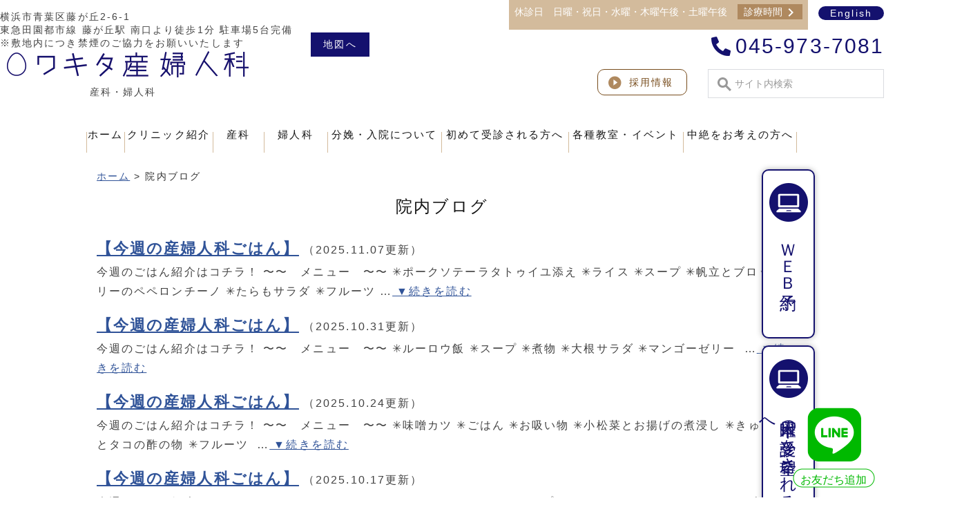

--- FILE ---
content_type: text/html; charset=UTF-8
request_url: https://wakita-sanfujinka.com/blog/page/2
body_size: 84091
content:
<!DOCTYPE html>
<html lang="ja">

<head>
<meta charset="utf-8">
<meta name="generator" content="Wevery!">
<meta name="viewport" content="width=device-width, viewport-fit=cover" />
<meta name="format-detection" content="telephone=no">
<meta http-equiv="Pragma" content="no-cache">
<meta http-equiv="Cache-Control" content="no-cache">
<meta http-equiv="Expires" content="0">
<title>院内ブログ | ワキタ産婦人科 | Page 2</title>
<link rel="canonical" href="https://wakita-sanfujinka.com/blog/page/2" />
<meta name="keywords" content="ワキタ産婦人科,産婦人科,横浜市,青葉区,藤が丘駅,婦人科,出産,4Dエコー" />
<meta name="description" content="横浜市 青葉区 藤が丘駅付近で産婦人科をお探しなら、ワキタ産婦人科にご相談ください。当院では4Dエコーで胎児の様子が立体画像・動画でご覧いただけるシステムもございます。個人クリニックならではのアットホームな雰囲気の中、皆さまに安心安全に出産していただければと思います。" />
<meta property="og:image" content="" />
<meta property="og:title" content="院内ブログ" />
<meta property="og:description" content="" />
<meta property="og:url" content="https://wakita-sanfujinka.com/blog" />
<meta property="og:site_name" content="ワキタ産婦人科" />
<meta name="twitter:card" content="summary_large_image" />
<meta name="twitter:image" content="" />
<meta name="twitter:title" content="院内ブログ" />
<meta name="twitter:description" content="" />
<meta name='robots' content='max-image-preview:large' />
	<style>img:is([sizes="auto" i], [sizes^="auto," i]) { contain-intrinsic-size: 3000px 1500px }</style>
	<link rel="alternate" type="application/rss+xml" title="ワキタ産婦人科 &raquo; 院内ブログ のコメントのフィード" href="https://wakita-sanfujinka.com/blog/feed" />
<script type="text/javascript">
/* <![CDATA[ */
window._wpemojiSettings = {"baseUrl":"https:\/\/s.w.org\/images\/core\/emoji\/16.0.1\/72x72\/","ext":".png","svgUrl":"https:\/\/s.w.org\/images\/core\/emoji\/16.0.1\/svg\/","svgExt":".svg","source":{"concatemoji":"https:\/\/wakita-sanfujinka.com\/wp-includes\/js\/wp-emoji-release.min.js"}};
/*! This file is auto-generated */
!function(s,n){var o,i,e;function c(e){try{var t={supportTests:e,timestamp:(new Date).valueOf()};sessionStorage.setItem(o,JSON.stringify(t))}catch(e){}}function p(e,t,n){e.clearRect(0,0,e.canvas.width,e.canvas.height),e.fillText(t,0,0);var t=new Uint32Array(e.getImageData(0,0,e.canvas.width,e.canvas.height).data),a=(e.clearRect(0,0,e.canvas.width,e.canvas.height),e.fillText(n,0,0),new Uint32Array(e.getImageData(0,0,e.canvas.width,e.canvas.height).data));return t.every(function(e,t){return e===a[t]})}function u(e,t){e.clearRect(0,0,e.canvas.width,e.canvas.height),e.fillText(t,0,0);for(var n=e.getImageData(16,16,1,1),a=0;a<n.data.length;a++)if(0!==n.data[a])return!1;return!0}function f(e,t,n,a){switch(t){case"flag":return n(e,"\ud83c\udff3\ufe0f\u200d\u26a7\ufe0f","\ud83c\udff3\ufe0f\u200b\u26a7\ufe0f")?!1:!n(e,"\ud83c\udde8\ud83c\uddf6","\ud83c\udde8\u200b\ud83c\uddf6")&&!n(e,"\ud83c\udff4\udb40\udc67\udb40\udc62\udb40\udc65\udb40\udc6e\udb40\udc67\udb40\udc7f","\ud83c\udff4\u200b\udb40\udc67\u200b\udb40\udc62\u200b\udb40\udc65\u200b\udb40\udc6e\u200b\udb40\udc67\u200b\udb40\udc7f");case"emoji":return!a(e,"\ud83e\udedf")}return!1}function g(e,t,n,a){var r="undefined"!=typeof WorkerGlobalScope&&self instanceof WorkerGlobalScope?new OffscreenCanvas(300,150):s.createElement("canvas"),o=r.getContext("2d",{willReadFrequently:!0}),i=(o.textBaseline="top",o.font="600 32px Arial",{});return e.forEach(function(e){i[e]=t(o,e,n,a)}),i}function t(e){var t=s.createElement("script");t.src=e,t.defer=!0,s.head.appendChild(t)}"undefined"!=typeof Promise&&(o="wpEmojiSettingsSupports",i=["flag","emoji"],n.supports={everything:!0,everythingExceptFlag:!0},e=new Promise(function(e){s.addEventListener("DOMContentLoaded",e,{once:!0})}),new Promise(function(t){var n=function(){try{var e=JSON.parse(sessionStorage.getItem(o));if("object"==typeof e&&"number"==typeof e.timestamp&&(new Date).valueOf()<e.timestamp+604800&&"object"==typeof e.supportTests)return e.supportTests}catch(e){}return null}();if(!n){if("undefined"!=typeof Worker&&"undefined"!=typeof OffscreenCanvas&&"undefined"!=typeof URL&&URL.createObjectURL&&"undefined"!=typeof Blob)try{var e="postMessage("+g.toString()+"("+[JSON.stringify(i),f.toString(),p.toString(),u.toString()].join(",")+"));",a=new Blob([e],{type:"text/javascript"}),r=new Worker(URL.createObjectURL(a),{name:"wpTestEmojiSupports"});return void(r.onmessage=function(e){c(n=e.data),r.terminate(),t(n)})}catch(e){}c(n=g(i,f,p,u))}t(n)}).then(function(e){for(var t in e)n.supports[t]=e[t],n.supports.everything=n.supports.everything&&n.supports[t],"flag"!==t&&(n.supports.everythingExceptFlag=n.supports.everythingExceptFlag&&n.supports[t]);n.supports.everythingExceptFlag=n.supports.everythingExceptFlag&&!n.supports.flag,n.DOMReady=!1,n.readyCallback=function(){n.DOMReady=!0}}).then(function(){return e}).then(function(){var e;n.supports.everything||(n.readyCallback(),(e=n.source||{}).concatemoji?t(e.concatemoji):e.wpemoji&&e.twemoji&&(t(e.twemoji),t(e.wpemoji)))}))}((window,document),window._wpemojiSettings);
/* ]]> */
</script>
<link rel='stylesheet' id='sbi_styles-css' href='https://wakita-sanfujinka.com/wp-content/plugins/instagram-feed-pro/css/sbi-styles.min.css' type='text/css' media='all' />
<style id='wp-emoji-styles-inline-css' type='text/css'>

	img.wp-smiley, img.emoji {
		display: inline !important;
		border: none !important;
		box-shadow: none !important;
		height: 1em !important;
		width: 1em !important;
		margin: 0 0.07em !important;
		vertical-align: -0.1em !important;
		background: none !important;
		padding: 0 !important;
	}
</style>
<link rel='stylesheet' id='wp-block-library-css' href='https://wakita-sanfujinka.com/wp-includes/css/dist/block-library/style.min.css' type='text/css' media='all' />
<style id='classic-theme-styles-inline-css' type='text/css'>
/*! This file is auto-generated */
.wp-block-button__link{color:#fff;background-color:#32373c;border-radius:9999px;box-shadow:none;text-decoration:none;padding:calc(.667em + 2px) calc(1.333em + 2px);font-size:1.125em}.wp-block-file__button{background:#32373c;color:#fff;text-decoration:none}
</style>
<style id='global-styles-inline-css' type='text/css'>
:root{--wp--preset--aspect-ratio--square: 1;--wp--preset--aspect-ratio--4-3: 4/3;--wp--preset--aspect-ratio--3-4: 3/4;--wp--preset--aspect-ratio--3-2: 3/2;--wp--preset--aspect-ratio--2-3: 2/3;--wp--preset--aspect-ratio--16-9: 16/9;--wp--preset--aspect-ratio--9-16: 9/16;--wp--preset--color--black: #000000;--wp--preset--color--cyan-bluish-gray: #abb8c3;--wp--preset--color--white: #ffffff;--wp--preset--color--pale-pink: #f78da7;--wp--preset--color--vivid-red: #cf2e2e;--wp--preset--color--luminous-vivid-orange: #ff6900;--wp--preset--color--luminous-vivid-amber: #fcb900;--wp--preset--color--light-green-cyan: #7bdcb5;--wp--preset--color--vivid-green-cyan: #00d084;--wp--preset--color--pale-cyan-blue: #8ed1fc;--wp--preset--color--vivid-cyan-blue: #0693e3;--wp--preset--color--vivid-purple: #9b51e0;--wp--preset--gradient--vivid-cyan-blue-to-vivid-purple: linear-gradient(135deg,rgba(6,147,227,1) 0%,rgb(155,81,224) 100%);--wp--preset--gradient--light-green-cyan-to-vivid-green-cyan: linear-gradient(135deg,rgb(122,220,180) 0%,rgb(0,208,130) 100%);--wp--preset--gradient--luminous-vivid-amber-to-luminous-vivid-orange: linear-gradient(135deg,rgba(252,185,0,1) 0%,rgba(255,105,0,1) 100%);--wp--preset--gradient--luminous-vivid-orange-to-vivid-red: linear-gradient(135deg,rgba(255,105,0,1) 0%,rgb(207,46,46) 100%);--wp--preset--gradient--very-light-gray-to-cyan-bluish-gray: linear-gradient(135deg,rgb(238,238,238) 0%,rgb(169,184,195) 100%);--wp--preset--gradient--cool-to-warm-spectrum: linear-gradient(135deg,rgb(74,234,220) 0%,rgb(151,120,209) 20%,rgb(207,42,186) 40%,rgb(238,44,130) 60%,rgb(251,105,98) 80%,rgb(254,248,76) 100%);--wp--preset--gradient--blush-light-purple: linear-gradient(135deg,rgb(255,206,236) 0%,rgb(152,150,240) 100%);--wp--preset--gradient--blush-bordeaux: linear-gradient(135deg,rgb(254,205,165) 0%,rgb(254,45,45) 50%,rgb(107,0,62) 100%);--wp--preset--gradient--luminous-dusk: linear-gradient(135deg,rgb(255,203,112) 0%,rgb(199,81,192) 50%,rgb(65,88,208) 100%);--wp--preset--gradient--pale-ocean: linear-gradient(135deg,rgb(255,245,203) 0%,rgb(182,227,212) 50%,rgb(51,167,181) 100%);--wp--preset--gradient--electric-grass: linear-gradient(135deg,rgb(202,248,128) 0%,rgb(113,206,126) 100%);--wp--preset--gradient--midnight: linear-gradient(135deg,rgb(2,3,129) 0%,rgb(40,116,252) 100%);--wp--preset--font-size--small: 13px;--wp--preset--font-size--medium: 20px;--wp--preset--font-size--large: 36px;--wp--preset--font-size--x-large: 42px;--wp--preset--spacing--20: 0.44rem;--wp--preset--spacing--30: 0.67rem;--wp--preset--spacing--40: 1rem;--wp--preset--spacing--50: 1.5rem;--wp--preset--spacing--60: 2.25rem;--wp--preset--spacing--70: 3.38rem;--wp--preset--spacing--80: 5.06rem;--wp--preset--shadow--natural: 6px 6px 9px rgba(0, 0, 0, 0.2);--wp--preset--shadow--deep: 12px 12px 50px rgba(0, 0, 0, 0.4);--wp--preset--shadow--sharp: 6px 6px 0px rgba(0, 0, 0, 0.2);--wp--preset--shadow--outlined: 6px 6px 0px -3px rgba(255, 255, 255, 1), 6px 6px rgba(0, 0, 0, 1);--wp--preset--shadow--crisp: 6px 6px 0px rgba(0, 0, 0, 1);}:where(.is-layout-flex){gap: 0.5em;}:where(.is-layout-grid){gap: 0.5em;}body .is-layout-flex{display: flex;}.is-layout-flex{flex-wrap: wrap;align-items: center;}.is-layout-flex > :is(*, div){margin: 0;}body .is-layout-grid{display: grid;}.is-layout-grid > :is(*, div){margin: 0;}:where(.wp-block-columns.is-layout-flex){gap: 2em;}:where(.wp-block-columns.is-layout-grid){gap: 2em;}:where(.wp-block-post-template.is-layout-flex){gap: 1.25em;}:where(.wp-block-post-template.is-layout-grid){gap: 1.25em;}.has-black-color{color: var(--wp--preset--color--black) !important;}.has-cyan-bluish-gray-color{color: var(--wp--preset--color--cyan-bluish-gray) !important;}.has-white-color{color: var(--wp--preset--color--white) !important;}.has-pale-pink-color{color: var(--wp--preset--color--pale-pink) !important;}.has-vivid-red-color{color: var(--wp--preset--color--vivid-red) !important;}.has-luminous-vivid-orange-color{color: var(--wp--preset--color--luminous-vivid-orange) !important;}.has-luminous-vivid-amber-color{color: var(--wp--preset--color--luminous-vivid-amber) !important;}.has-light-green-cyan-color{color: var(--wp--preset--color--light-green-cyan) !important;}.has-vivid-green-cyan-color{color: var(--wp--preset--color--vivid-green-cyan) !important;}.has-pale-cyan-blue-color{color: var(--wp--preset--color--pale-cyan-blue) !important;}.has-vivid-cyan-blue-color{color: var(--wp--preset--color--vivid-cyan-blue) !important;}.has-vivid-purple-color{color: var(--wp--preset--color--vivid-purple) !important;}.has-black-background-color{background-color: var(--wp--preset--color--black) !important;}.has-cyan-bluish-gray-background-color{background-color: var(--wp--preset--color--cyan-bluish-gray) !important;}.has-white-background-color{background-color: var(--wp--preset--color--white) !important;}.has-pale-pink-background-color{background-color: var(--wp--preset--color--pale-pink) !important;}.has-vivid-red-background-color{background-color: var(--wp--preset--color--vivid-red) !important;}.has-luminous-vivid-orange-background-color{background-color: var(--wp--preset--color--luminous-vivid-orange) !important;}.has-luminous-vivid-amber-background-color{background-color: var(--wp--preset--color--luminous-vivid-amber) !important;}.has-light-green-cyan-background-color{background-color: var(--wp--preset--color--light-green-cyan) !important;}.has-vivid-green-cyan-background-color{background-color: var(--wp--preset--color--vivid-green-cyan) !important;}.has-pale-cyan-blue-background-color{background-color: var(--wp--preset--color--pale-cyan-blue) !important;}.has-vivid-cyan-blue-background-color{background-color: var(--wp--preset--color--vivid-cyan-blue) !important;}.has-vivid-purple-background-color{background-color: var(--wp--preset--color--vivid-purple) !important;}.has-black-border-color{border-color: var(--wp--preset--color--black) !important;}.has-cyan-bluish-gray-border-color{border-color: var(--wp--preset--color--cyan-bluish-gray) !important;}.has-white-border-color{border-color: var(--wp--preset--color--white) !important;}.has-pale-pink-border-color{border-color: var(--wp--preset--color--pale-pink) !important;}.has-vivid-red-border-color{border-color: var(--wp--preset--color--vivid-red) !important;}.has-luminous-vivid-orange-border-color{border-color: var(--wp--preset--color--luminous-vivid-orange) !important;}.has-luminous-vivid-amber-border-color{border-color: var(--wp--preset--color--luminous-vivid-amber) !important;}.has-light-green-cyan-border-color{border-color: var(--wp--preset--color--light-green-cyan) !important;}.has-vivid-green-cyan-border-color{border-color: var(--wp--preset--color--vivid-green-cyan) !important;}.has-pale-cyan-blue-border-color{border-color: var(--wp--preset--color--pale-cyan-blue) !important;}.has-vivid-cyan-blue-border-color{border-color: var(--wp--preset--color--vivid-cyan-blue) !important;}.has-vivid-purple-border-color{border-color: var(--wp--preset--color--vivid-purple) !important;}.has-vivid-cyan-blue-to-vivid-purple-gradient-background{background: var(--wp--preset--gradient--vivid-cyan-blue-to-vivid-purple) !important;}.has-light-green-cyan-to-vivid-green-cyan-gradient-background{background: var(--wp--preset--gradient--light-green-cyan-to-vivid-green-cyan) !important;}.has-luminous-vivid-amber-to-luminous-vivid-orange-gradient-background{background: var(--wp--preset--gradient--luminous-vivid-amber-to-luminous-vivid-orange) !important;}.has-luminous-vivid-orange-to-vivid-red-gradient-background{background: var(--wp--preset--gradient--luminous-vivid-orange-to-vivid-red) !important;}.has-very-light-gray-to-cyan-bluish-gray-gradient-background{background: var(--wp--preset--gradient--very-light-gray-to-cyan-bluish-gray) !important;}.has-cool-to-warm-spectrum-gradient-background{background: var(--wp--preset--gradient--cool-to-warm-spectrum) !important;}.has-blush-light-purple-gradient-background{background: var(--wp--preset--gradient--blush-light-purple) !important;}.has-blush-bordeaux-gradient-background{background: var(--wp--preset--gradient--blush-bordeaux) !important;}.has-luminous-dusk-gradient-background{background: var(--wp--preset--gradient--luminous-dusk) !important;}.has-pale-ocean-gradient-background{background: var(--wp--preset--gradient--pale-ocean) !important;}.has-electric-grass-gradient-background{background: var(--wp--preset--gradient--electric-grass) !important;}.has-midnight-gradient-background{background: var(--wp--preset--gradient--midnight) !important;}.has-small-font-size{font-size: var(--wp--preset--font-size--small) !important;}.has-medium-font-size{font-size: var(--wp--preset--font-size--medium) !important;}.has-large-font-size{font-size: var(--wp--preset--font-size--large) !important;}.has-x-large-font-size{font-size: var(--wp--preset--font-size--x-large) !important;}
:where(.wp-block-post-template.is-layout-flex){gap: 1.25em;}:where(.wp-block-post-template.is-layout-grid){gap: 1.25em;}
:where(.wp-block-columns.is-layout-flex){gap: 2em;}:where(.wp-block-columns.is-layout-grid){gap: 2em;}
:root :where(.wp-block-pullquote){font-size: 1.5em;line-height: 1.6;}
</style>
<link rel='stylesheet' id='tablepress-default-css' href='https://wakita-sanfujinka.com/wp-content/plugins/tablepress/css/default.min.css' type='text/css' media='all' />
<link rel='stylesheet' id='jquery.lightbox.min.css-css' href='https://wakita-sanfujinka.com/wp-content/plugins/wp-jquery-lightbox/lightboxes/wp-jquery-lightbox/styles/lightbox.min.css' type='text/css' media='all' />
<link rel='stylesheet' id='jqlb-overrides-css' href='https://wakita-sanfujinka.com/wp-content/plugins/wp-jquery-lightbox/lightboxes/wp-jquery-lightbox/styles/overrides.css' type='text/css' media='all' />
<style id='jqlb-overrides-inline-css' type='text/css'>

			#outerImageContainer {
				box-shadow: 0 0 4px 2px rgba(0,0,0,.2);
			}
			#imageContainer{
				padding: 6px;
			}
			#imageDataContainer {
				box-shadow: 0 -4px 0 0 #fff, 0 0 4px 2px rgba(0,0,0,.1);
				z-index: auto;
			}
			#prevArrow,
			#nextArrow{
				background-color: rgba(255,255,255,.7;
				color: #000000;
			}
</style>
<script type="text/javascript" src="//ajax.googleapis.com/ajax/libs/jquery/3.4.1/jquery.min.js" id="jquery-js"></script>
<script async charset="UTF-8" type="text/javascript" src="https://wakita-sanfujinka.com/wp-content/plugins/custom-editer-wevery/js/wevery_custom_style.js?20260125104014" id="script_custom_tynymce_editer-js"></script>
<script async charset="UTF-8" type="text/javascript" src="https://wakita-sanfujinka.com/wp-content/plugins/business-calendar/business-calendar.js" id="wp_business_calendar-js"></script>
<script async charset="UTF-8" type="text/javascript" src="https://wakita-sanfujinka.com/wp-content/plugins/wevery-calendar/wevery-calendar.js" id="wp_wevery_calendar-js"></script>
<link rel="https://api.w.org/" href="https://wakita-sanfujinka.com/wp-json/" /><link rel="alternate" title="JSON" type="application/json" href="https://wakita-sanfujinka.com/wp-json/wp/v2/pages/102" /><link rel='shortlink' href='https://wakita-sanfujinka.com/?p=102' />
<link rel="alternate" title="oEmbed (JSON)" type="application/json+oembed" href="https://wakita-sanfujinka.com/wp-json/oembed/1.0/embed?url=https%3A%2F%2Fwakita-sanfujinka.com%2Fblog" />
<link rel="alternate" title="oEmbed (XML)" type="text/xml+oembed" href="https://wakita-sanfujinka.com/wp-json/oembed/1.0/embed?url=https%3A%2F%2Fwakita-sanfujinka.com%2Fblog&#038;format=xml" />
<link type="text/css" href="https://wakita-sanfujinka.com/wp-content/plugins/business-calendar/business-calendar.css" rel="stylesheet" />
<link rel="stylesheet" href="https://wakita-sanfujinka.com/wp-content/plugins/count-per-day/counter.css" type="text/css" />
<link type="text/css" href="https://wakita-sanfujinka.com/wp-content/plugins/wevery-calendar/wevery-calendar.css" rel="stylesheet" /><link rel="stylesheet" href="https://wakita-sanfujinka.com/wp-content/plugins/wp-page-numbers/classic/wp-page-numbers.css" type="text/css" media="screen" /><!-- Google tag (gtag.js) -->
<script async src="https://www.googletagmanager.com/gtag/js?id=AW-797574100"></script>
<script>
  window.dataLayer = window.dataLayer || [];
  function gtag(){dataLayer.push(arguments);}
  gtag('js', new Date());

  gtag('config', 'AW-797574100');
</script>
<!-- Event snippet for Website sale conversion page
In your html page, add the snippet and call gtag_report_conversion when someone clicks on the chosen link or button. -->
<script>
function gtag_report_conversion(url) {
  var callback = function () {
    if (typeof(url) != 'undefined') {
      window.location = url;
    }
  };
  gtag('event', 'conversion', {
      'send_to': 'AW-797574100/ZEpFCOiNguABENSHqPwC',
      'transaction_id': '',
      'event_callback': callback
  });
  return false;
}
</script>
<!-- Google tag (gtag.js) -->
<script async src="https://www.googletagmanager.com/gtag/js?id=G-J8DMHWG4F5"></script>
<script>
  window.dataLayer = window.dataLayer || [];
  function gtag(){dataLayer.push(arguments);}
  gtag('js', new Date());

  gtag('config', 'G-J8DMHWG4F5');
</script>
<!-- Event snippet for Clicking Line -->
<script>
  window.addEventListener('DOMContentLoaded', function() {
    document.querySelectorAll('a[href*="lin.ee"]').forEach(function(link){
      link.addEventListener('click', function() {
        gtag('event', 'Click_Line', {'Line_link': 'Tapped'});
      });
    });
  });
</script>
<!-- Event snippet for Clicking TEL -->
<script>
  window.addEventListener('DOMContentLoaded', function() {
    document.querySelectorAll('a[href*="tel:"]').forEach(function(link){
      link.addEventListener('click', function() {
        gtag('event', 'Click_Telephone', {'Telephone_link': 'Tapped'});
      });
    });
  });
</script>
<!-- Event snippet for Clicking Reservation -->
<script>
  window.addEventListener('DOMContentLoaded', function() {
    document.querySelectorAll('a[href*="yoyakunow.jp/Book/Home/"]').forEach(function(link){
      link.addEventListener('click', function() {
        gtag('event', 'Click_Reservation', {'Resv_link': 'Tapped'});
      });
    });
  });
</script><style type="text/css">/*共通*/

@media only screen and (min-width:481px){/*pc*/
#header .cliniclogo_img {
    max-width: 420px;
}

/* 個人情報保護法 */
.subpagecontents ol li{
  margin: 0 0 10px 0;
}
.subpagecontents ol li ul.parentheses{
  margin: 0 !important;
}
.subpagecontents ol li ul.parentheses li{
  list-style: none;
  margin-bottom: 0;
}

/* 汎用 */
.cnt_box{
padding: 10px;
border: 1px solid #e0e0e0;
}
.cnt_box span.s-font{
font-size: 80%;
}
ul.li_space li{
margin-bottom: 10px;
}
ul.style_none li{
list-style: none;
text-indent: -1em;
}
#wrapper  p.red{
color: red;
}
#main dl.list {
margin-left: 245px;
}
#main dl.list dt{
    float: left;
    width: 3.5em;
    padding-top: 0;
    line-height: 1.8;
}
#main dl.list dd{
    margin: 0;
    padding: 0 0 0.5em 4em;
    line-height: 1.8;
}
}
@media screen and (max-width:480px){/*スマホ*/
/* 個人情報保護法 */
.subpagecontents ol li{
  margin: 0 0 10px 0;
}
.subpagecontents ol li ul.parentheses{
  margin: 0 !important;
}
.subpagecontents ol li ul.parentheses li{
  list-style: none;
 margin-bottom: 0;
}

/* 汎用 */
.cnt_box{
padding: 10px;
border: 1px solid #e0e0e0;
}
.cnt_box span.s-font{
font-size: 80%;
}
ul.li_space li{
margin-bottom: 10px;
}
ul.style_none li{
list-style: none;
text-indent: -1em;
}
#main dl.list {
margin-left: 0;
}
#main dl.list dt{
    float: left;
    width: 3.5em;
    padding-top: 0;
    line-height: 1.8;
}
#main dl.list dd{
    margin: 0;
    padding: 0 0 0.5em 4em;
    line-height: 1.8;
}
}
</style>

<script>
    (function(d) {
        var config = {
            kitId: 'sbr5cck',
            scriptTimeout: 3000,
            async: true
        },
        h=d.documentElement,t=setTimeout(function(){h.className=h.className.replace(/\bwf-loading\b/g,"")+" wf-inactive";},config.scriptTimeout),tk=d.createElement("script"),f=false,s=d.getElementsByTagName("script")[0],a;h.className+=" wf-loading";tk.src='https://use.typekit.net/'+config.kitId+'.js';tk.async=true;tk.onload=tk.onreadystatechange=function(){a=this.readyState;if(f||a&&a!="complete"&&a!="loaded")return;f=true;clearTimeout(t);try{Typekit.load(config)}catch(e){}};s.parentNode.insertBefore(tk,s)
    })(document);
</script>
<script type="text/javascript">
    var url = location.href;
    var rep_atag = "";
    if (url.includes('?')) {
        params = url.split('?');
        sparams = params[1].split("&");
        var paramArray = [];
        for (i = 0; i < sparams.length; i++) {
            sval = sparams[i].split("=");
            paramArray.push(sval[0]);
            paramArray[sval[0]] = sval[1];
        }
        var match_str = new RegExp('^<a (.*)href=(.*)>([^<]*[^>])</a>$', 'gm');
        var match_str2 = new RegExp('<p>\\s*?<a\\b', 'gm');
        var match_str_except = new RegExp('</a>[^.*]<a(.*)', 'gm');
        var match_img = new RegExp('<a[^>]*>((.|\n)*)<img', 'gm');
        if (paramArray["wv_preview"] == "true" &&
            paramArray["switching_button"] == "1" &&
            (paramArray["templatetype"] == "51" ||
                paramArray["templatetype"] == "52" ||
                paramArray["templatetype"] == "41" ||
                paramArray["templatetype"] == "42" ||
                paramArray["templatetype"] == "31" ||
                paramArray["templatetype"] == "32" ||
                paramArray["templatetype"] == "33" ||
                paramArray["templatetype"] == "34" ||
                paramArray["templatetype"] == "0")) {
            jQuery(function(){
                jQuery('#main article p, #popup_content p').each(function(index, element) {
                    var html = jQuery(element).prop('outerHTML');
                    if (!html.match(match_img) && (html.match(match_str) || html.match(match_str2)) && !html.match(match_str_except)) {
                        jQuery(element).children('a').each(function(index, childElement) {
                            var classList = jQuery(childElement).attr('class');
                            if (!classList || classList.indexOf('btn') === -1) {
                                jQuery(childElement).addClass('css_btn_class');
                            }
                        });
                    }
                });
            });
        } else if (paramArray["preview"] == "true") {
            jQuery(function(){
                jQuery('#main article p, #popup_content p').each(function(index, element) {
                    var html = jQuery(element).prop('outerHTML');
                    if (!html.match(match_img) && (html.match(match_str) || html.match(match_str2)) && !html.match(match_str_except)) {
                        jQuery(element).children('a').each(function(index, childElement) {
                            var classList = jQuery(childElement).attr('class');
                            if (!classList || classList.indexOf('btn') === -1) {
                                jQuery(childElement).addClass('css_btn_class');
                            }
                        });
                    }
                });
            });
        }
    } else {
        jQuery(function() {
            var match_str = new RegExp('^<a (.*)href=(.*)>([^<]*[^>])</a>$', 'gm');
            var match_str_except = new RegExp('</a>[^.*]<a(.*)', 'gm');
            jQuery('#main article p, #popup_content p').each(function(index, element) {
                if (jQuery(element).html().match(match_str)) {
                    if (!jQuery(element).html().match(match_str_except)) {
                        jQuery(element).children('a').addClass('css_btn_class');
                    }
                }
            });
        });
    }
</script>
<script data-cfasync="false" type="text/javascript">var Arrive=function(d,e,w){"use strict";if(d.MutationObserver&&"undefined"!=typeof HTMLElement){var a,t,r=0,c=(a=HTMLElement.prototype.matches||HTMLElement.prototype.webkitMatchesSelector||HTMLElement.prototype.mozMatchesSelector||HTMLElement.prototype.msMatchesSelector,{matchesSelector:function(e,t){return e instanceof HTMLElement&&a.call(e,t)},addMethod:function(e,t,a){var r=e[t];e[t]=function(){return a.length==arguments.length?a.apply(this,arguments):"function"==typeof r?r.apply(this,arguments):void 0}},callCallbacks:function(e,t){t&&t.options.onceOnly&&1==t.firedElems.length&&(e=[e[0]]);for(var a,r=0;a=e[r];r++)a&&a.callback&&a.callback.call(a.elem,a.elem);t&&t.options.onceOnly&&1==t.firedElems.length&&t.me.unbindEventWithSelectorAndCallback.call(t.target,t.selector,t.callback)},checkChildNodesRecursively:function(e,t,a,r){for(var i,n=0;i=e[n];n++)a(i,t,r)&&r.push({callback:t.callback,elem:i}),0<i.childNodes.length&&c.checkChildNodesRecursively(i.childNodes,t,a,r)},mergeArrays:function(e,t){var a,r={};for(a in e)e.hasOwnProperty(a)&&(r[a]=e[a]);for(a in t)t.hasOwnProperty(a)&&(r[a]=t[a]);return r},toElementsArray:function(e){return void 0===e||"number"==typeof e.length&&e!==d||(e=[e]),e}}),u=((t=function(){this._eventsBucket=[],this._beforeAdding=null,this._beforeRemoving=null}).prototype.addEvent=function(e,t,a,r){var i={target:e,selector:t,options:a,callback:r,firedElems:[]};return this._beforeAdding&&this._beforeAdding(i),this._eventsBucket.push(i),i},t.prototype.removeEvent=function(e){for(var t,a=this._eventsBucket.length-1;t=this._eventsBucket[a];a--)if(e(t)){this._beforeRemoving&&this._beforeRemoving(t);var r=this._eventsBucket.splice(a,1);r&&r.length&&(r[0].callback=null)}},t.prototype.beforeAdding=function(e){this._beforeAdding=e},t.prototype.beforeRemoving=function(e){this._beforeRemoving=e},t),l=function(i,n){var l=new u,o=this,s={fireOnAttributesModification:!1};return l.beforeAdding(function(t){var e,a=t.target;a!==d.document&&a!==d||(a=document.getElementsByTagName("html")[0]),e=new MutationObserver(function(e){n.call(this,e,t)});var r=i(t.options);e.observe(a,r),t.observer=e,t.me=o}),l.beforeRemoving(function(e){e.observer.disconnect()}),this.bindEvent=function(e,t,a){t=c.mergeArrays(s,t);for(var r=c.toElementsArray(this),i=0;i<r.length;i++)l.addEvent(r[i],e,t,a)},this.unbindEvent=function(){var a=c.toElementsArray(this);l.removeEvent(function(e){for(var t=0;t<a.length;t++)if(this===w||e.target===a[t])return!0;return!1})},this.unbindEventWithSelectorOrCallback=function(a){var e,r=c.toElementsArray(this),i=a;e="function"==typeof a?function(e){for(var t=0;t<r.length;t++)if((this===w||e.target===r[t])&&e.callback===i)return!0;return!1}:function(e){for(var t=0;t<r.length;t++)if((this===w||e.target===r[t])&&e.selector===a)return!0;return!1},l.removeEvent(e)},this.unbindEventWithSelectorAndCallback=function(a,r){var i=c.toElementsArray(this);l.removeEvent(function(e){for(var t=0;t<i.length;t++)if((this===w||e.target===i[t])&&e.selector===a&&e.callback===r)return!0;return!1})},this},i=new function(){var s={fireOnAttributesModification:!1,onceOnly:!1,existing:!1};function n(e,t,a){return!(!c.matchesSelector(e,t.selector)||(e._id===w&&(e._id=r++),-1!=t.firedElems.indexOf(e._id))||(t.firedElems.push(e._id),0))}var d=(i=new l(function(e){var t={attributes:!1,childList:!0,subtree:!0};return e.fireOnAttributesModification&&(t.attributes=!0),t},function(e,i){e.forEach(function(e){var t=e.addedNodes,a=e.target,r=[];null!==t&&0<t.length?c.checkChildNodesRecursively(t,i,n,r):"attributes"===e.type&&n(a,i)&&r.push({callback:i.callback,elem:a}),c.callCallbacks(r,i)})})).bindEvent;return i.bindEvent=function(e,t,a){t=void 0===a?(a=t,s):c.mergeArrays(s,t);var r=c.toElementsArray(this);if(t.existing){for(var i=[],n=0;n<r.length;n++)for(var l=r[n].querySelectorAll(e),o=0;o<l.length;o++)i.push({callback:a,elem:l[o]});if(t.onceOnly&&i.length)return a.call(i[0].elem,i[0].elem);setTimeout(c.callCallbacks,1,i)}d.call(this,e,t,a)},i},o=new function(){var r={};function i(e,t){return c.matchesSelector(e,t.selector)}var n=(o=new l(function(){return{childList:!0,subtree:!0}},function(e,r){e.forEach(function(e){var t=e.removedNodes,a=[];null!==t&&0<t.length&&c.checkChildNodesRecursively(t,r,i,a),c.callCallbacks(a,r)})})).bindEvent;return o.bindEvent=function(e,t,a){t=void 0===a?(a=t,r):c.mergeArrays(r,t),n.call(this,e,t,a)},o};e&&g(e.fn),g(HTMLElement.prototype),g(NodeList.prototype),g(HTMLCollection.prototype),g(HTMLDocument.prototype),g(Window.prototype);var n={};return s(i,n,"unbindAllArrive"),s(o,n,"unbindAllLeave"),n}function s(e,t,a){c.addMethod(t,a,e.unbindEvent),c.addMethod(t,a,e.unbindEventWithSelectorOrCallback),c.addMethod(t,a,e.unbindEventWithSelectorAndCallback)}function g(e){e.arrive=i.bindEvent,s(i,e,"unbindArrive"),e.leave=o.bindEvent,s(o,e,"unbindLeave")}}(window,"undefined"==typeof jQuery?null:jQuery,void 0),ewww_webp_supported=!1;function check_webp_feature(e,t){if(ewww_webp_supported)t(ewww_webp_supported);else{var a=new Image;a.onload=function(){ewww_webp_supported=0<a.width&&0<a.height,t(ewww_webp_supported)},a.onerror=function(){t(!1)},a.src="data:image/webp;base64,"+{alpha:"UklGRkoAAABXRUJQVlA4WAoAAAAQAAAAAAAAAAAAQUxQSAwAAAARBxAR/Q9ERP8DAABWUDggGAAAABQBAJ0BKgEAAQAAAP4AAA3AAP7mtQAAAA==",animation:"UklGRlIAAABXRUJQVlA4WAoAAAASAAAAAAAAAAAAQU5JTQYAAAD/////AABBTk1GJgAAAAAAAAAAAAAAAAAAAGQAAABWUDhMDQAAAC8AAAAQBxAREYiI/gcA"}[e]}}function ewwwLoadImages(e){var n="data-";function t(e,t){for(var a=["accesskey","align","alt","border","class","contenteditable","contextmenu","crossorigin","dir","draggable","dropzone","height","hidden","hspace","id","ismap","lang","longdesc","sizes","spellcheck","style","tabindex","title","translate","usemap","vspace","width","data-animation","data-attachment-id","data-auto-height","data-caption","data-comments-opened","data-delay","data-event-trigger","data-flex_fx","data-height","data-hide-on-end","data-highlight-color","data-highlight-border-color","data-highlight-border-opacity","data-highlight-border-width","data-highlight-opacity","data-image-meta","data-image-title","data-image-description","data-interval","data-large_image_width","data-large_image_height","data-lazy","data-lazy-type","data-mode","data-name","data-no-lazy","data-orig-size","data-partial","data-per-view","data-permalink","data-pin-description","data-pin-id","data-pin-media","data-pin-url","data-rel","data-ride","data-shadow","data-shadow-direction","data-slide","data-slide-to","data-target","data-vc-zoom","data-width","data-wrap"],r=0,i=a.length;r<i;r++)ewwwAttr(t,a[r],e.getAttribute(n+a[r]));return t}if(e){for(var a=document.querySelectorAll(".batch-image img, .image-wrapper a, .ngg-pro-masonry-item a, .ngg-galleria-offscreen-seo-wrapper a"),r=0,i=a.length;r<i;r++)ewwwAttr(a[r],"data-src",a[r].getAttribute("data-webp")),ewwwAttr(a[r],"data-thumbnail",a[r].getAttribute("data-webp-thumbnail"));for(r=0,i=(o=document.querySelectorAll(".rev_slider ul li")).length;r<i;r++){ewwwAttr(o[r],"data-thumb",o[r].getAttribute("data-webp-thumb"));for(var l=1;l<11;)ewwwAttr(o[r],"data-param"+l,o[r].getAttribute("data-webp-param"+l)),l++}var o;for(r=0,i=(o=document.querySelectorAll(".rev_slider img")).length;r<i;r++)ewwwAttr(o[r],"data-lazyload",o[r].getAttribute("data-webp-lazyload"));var s=document.querySelectorAll("div.woocommerce-product-gallery__image");for(r=0,i=s.length;r<i;r++)ewwwAttr(s[r],"data-thumb",s[r].getAttribute("data-webp-thumb"))}var d=document.querySelectorAll("video");for(r=0,i=d.length;r<i;r++)ewwwAttr(d[r],"poster",e?d[r].getAttribute("data-poster-webp"):d[r].getAttribute("data-poster-image"));var w=document.querySelectorAll("img.ewww_webp_lazy_load");for(r=0,i=w.length;r<i;r++){if(e){ewwwAttr(w[r],"data-lazy-srcset",w[r].getAttribute("data-lazy-srcset-webp")),ewwwAttr(w[r],"data-srcset",w[r].getAttribute("data-srcset-webp")),ewwwAttr(w[r],"data-lazy-src",w[r].getAttribute("data-lazy-src-webp")),ewwwAttr(w[r],"data-src",w[r].getAttribute("data-src-webp")),ewwwAttr(w[r],"data-orig-file",w[r].getAttribute("data-webp-orig-file")),ewwwAttr(w[r],"data-medium-file",w[r].getAttribute("data-webp-medium-file")),ewwwAttr(w[r],"data-large-file",w[r].getAttribute("data-webp-large-file"));var c=w[r].getAttribute("srcset");null!=c&&!1!==c&&c.includes("R0lGOD")&&ewwwAttr(w[r],"src",w[r].getAttribute("data-lazy-src-webp"))}w[r].className=w[r].className.replace(/\bewww_webp_lazy_load\b/,"")}var u=document.querySelectorAll(".ewww_webp");for(r=0,i=u.length;r<i;r++){var g=document.createElement("img");e?(ewwwAttr(g,"src",u[r].getAttribute("data-webp")),ewwwAttr(g,"srcset",u[r].getAttribute("data-srcset-webp")),ewwwAttr(g,"data-orig-file",u[r].getAttribute("data-orig-file")),ewwwAttr(g,"data-orig-file",u[r].getAttribute("data-webp-orig-file")),ewwwAttr(g,"data-medium-file",u[r].getAttribute("data-medium-file")),ewwwAttr(g,"data-medium-file",u[r].getAttribute("data-webp-medium-file")),ewwwAttr(g,"data-large-file",u[r].getAttribute("data-large-file")),ewwwAttr(g,"data-large-file",u[r].getAttribute("data-webp-large-file")),ewwwAttr(g,"data-large_image",u[r].getAttribute("data-large_image")),ewwwAttr(g,"data-large_image",u[r].getAttribute("data-webp-large_image")),ewwwAttr(g,"data-src",u[r].getAttribute("data-src")),ewwwAttr(g,"data-src",u[r].getAttribute("data-webp-src"))):(ewwwAttr(g,"src",u[r].getAttribute("data-img")),ewwwAttr(g,"srcset",u[r].getAttribute("data-srcset-img")),ewwwAttr(g,"data-orig-file",u[r].getAttribute("data-orig-file")),ewwwAttr(g,"data-medium-file",u[r].getAttribute("data-medium-file")),ewwwAttr(g,"data-large-file",u[r].getAttribute("data-large-file")),ewwwAttr(g,"data-large_image",u[r].getAttribute("data-large_image")),ewwwAttr(g,"data-src",u[r].getAttribute("data-src"))),g=t(u[r],g),u[r].parentNode.insertBefore(g,u[r].nextSibling),u[r].className=u[r].className.replace(/\bewww_webp\b/,"")}window.jQuery&&jQuery.fn.isotope&&jQuery.fn.imagesLoaded&&(jQuery(".fusion-posts-container-infinite").imagesLoaded(function(){jQuery(".fusion-posts-container-infinite").hasClass("isotope")&&jQuery(".fusion-posts-container-infinite").isotope()}),jQuery(".fusion-portfolio:not(.fusion-recent-works) .fusion-portfolio-wrapper").imagesLoaded(function(){jQuery(".fusion-portfolio:not(.fusion-recent-works) .fusion-portfolio-wrapper").isotope()}))}function ewwwWebPInit(e){ewwwLoadImages(e),ewwwNggLoadGalleries(e),document.arrive(".ewww_webp",function(){ewwwLoadImages(e)}),document.arrive(".ewww_webp_lazy_load",function(){ewwwLoadImages(e)}),document.arrive("videos",function(){ewwwLoadImages(e)}),"loading"==document.readyState?document.addEventListener("DOMContentLoaded",ewwwJSONParserInit):("undefined"!=typeof galleries&&ewwwNggParseGalleries(e),ewwwWooParseVariations(e))}function ewwwAttr(e,t,a){null!=a&&!1!==a&&e.setAttribute(t,a)}function ewwwJSONParserInit(){"undefined"!=typeof galleries&&check_webp_feature("alpha",ewwwNggParseGalleries),check_webp_feature("alpha",ewwwWooParseVariations)}function ewwwWooParseVariations(e){if(e)for(var t=document.querySelectorAll("form.variations_form"),a=0,r=t.length;a<r;a++){var i=t[a].getAttribute("data-product_variations"),n=!1;try{for(var l in i=JSON.parse(i))void 0!==i[l]&&void 0!==i[l].image&&(void 0!==i[l].image.src_webp&&(i[l].image.src=i[l].image.src_webp,n=!0),void 0!==i[l].image.srcset_webp&&(i[l].image.srcset=i[l].image.srcset_webp,n=!0),void 0!==i[l].image.full_src_webp&&(i[l].image.full_src=i[l].image.full_src_webp,n=!0),void 0!==i[l].image.gallery_thumbnail_src_webp&&(i[l].image.gallery_thumbnail_src=i[l].image.gallery_thumbnail_src_webp,n=!0),void 0!==i[l].image.thumb_src_webp&&(i[l].image.thumb_src=i[l].image.thumb_src_webp,n=!0));n&&ewwwAttr(t[a],"data-product_variations",JSON.stringify(i))}catch(e){}}}function ewwwNggParseGalleries(e){if(e)for(var t in galleries){var a=galleries[t];galleries[t].images_list=ewwwNggParseImageList(a.images_list)}}function ewwwNggLoadGalleries(e){e&&document.addEventListener("ngg.galleria.themeadded",function(e,t){window.ngg_galleria._create_backup=window.ngg_galleria.create,window.ngg_galleria.create=function(e,t){var a=$(e).data("id");return galleries["gallery_"+a].images_list=ewwwNggParseImageList(galleries["gallery_"+a].images_list),window.ngg_galleria._create_backup(e,t)}})}function ewwwNggParseImageList(e){for(var t in e){var a=e[t];if(void 0!==a["image-webp"]&&(e[t].image=a["image-webp"],delete e[t]["image-webp"]),void 0!==a["thumb-webp"]&&(e[t].thumb=a["thumb-webp"],delete e[t]["thumb-webp"]),void 0!==a.full_image_webp&&(e[t].full_image=a.full_image_webp,delete e[t].full_image_webp),void 0!==a.srcsets)for(var r in a.srcsets)nggSrcset=a.srcsets[r],void 0!==a.srcsets[r+"-webp"]&&(e[t].srcsets[r]=a.srcsets[r+"-webp"],delete e[t].srcsets[r+"-webp"]);if(void 0!==a.full_srcsets)for(var i in a.full_srcsets)nggFSrcset=a.full_srcsets[i],void 0!==a.full_srcsets[i+"-webp"]&&(e[t].full_srcsets[i]=a.full_srcsets[i+"-webp"],delete e[t].full_srcsets[i+"-webp"])}return e}check_webp_feature("alpha",ewwwWebPInit);</script><style type="text/css"> body{ font-family: Helvetica,"ヒラギノ角ゴ Pro W3", "Hiragino Kaku Gothic Pro", "メイリオ", Meiryo, Osaka, "ＭＳ Ｐゴシック", "MS PGothic", sans-serif !important; } </style><link rel="stylesheet" href="https://wakita-sanfujinka.com/wp-content/themes/theme/css/wce-style.php?tempmb=0&color=%23F89D8B&color_sub=%2314126F" type="text/css" />
<link rel="stylesheet" href="https://wakita-sanfujinka.com/wp-content/themes/theme/css/css.php?tempmb=0&color=%23F89D8B&color_sub=%2314126F&no_smartphone=&gNav_color=%23F89D8B&main_type=right&side_type=left&sp_btm_bgcolor=%2314126F&sp_btm_color=%23FFFFFF&sp_btm_width=25&rv_bgcolor=%2314126F&rv_color=%23FFFFFF&gNav_fontcolor=&footer_color=&footer_fontcolor=" type="text/css" />
<link rel="stylesheet" href="https://wakita-sanfujinka.com/wp-content/themes/theme/css/print.php?tempmb=0&color=%23F89D8B&color_sub=%2314126F&no_smartphone=&gNav_color=%23F89D8B&main_type=right&side_type=left&sp_btm_bgcolor=%2314126F&sp_btm_color=%23FFFFFF&sp_btm_width=25&rv_bgcolor=%2314126F&rv_color=%23FFFFFF&gNav_fontcolor=&footer_color=&footer_fontcolor=" type="text/css" media="print" />
<link href="https://fonts.googleapis.com/icon?family=Material+Icons" rel="stylesheet">
<script src="https://cdn.jsdelivr.net/npm/js-cookie@2/src/js.cookie.min.js"></script>
<script src="https://wakita-sanfujinka.com/wp-content/themes/theme/js/base.js"></script>
<script src="https://wakita-sanfujinka.com/wp-content/themes/theme/js/add0.js"></script>
<script src="https://wakita-sanfujinka.com/wp-content/themes/theme/js/jquery.droppy.js"></script>
<link rel="stylesheet" href="https://wakita-sanfujinka.com/wp-content/themes/theme/css/droppy.css">
<script src="https://wakita-sanfujinka.com/wp-content/themes/theme/js/jquery.backstretch.min.js"></script>
<script src="https://wakita-sanfujinka.com/wp-content/themes/theme/js/jquery.sidr.min.js"></script>
<script type="text/javascript">
    jQuery(function() {
        jQuery("#nav").droppy();
    });
</script>
<script>
    $(function() {
        if ($(window).width() < 481) {
            $("<link>", {
                rel: "stylesheet",
                type: "text/css",
                href: "https://unpkg.com/scroll-hint@latest/css/scroll-hint.css"
            }).appendTo("head");

            $.getScript("https://unpkg.com/scroll-hint@latest/js/scroll-hint.js", function() {
                const classList = $(".scroll-table")
                    .filter((_, elem) => elem.scrollWidth > elem.clientWidth)
                    .map((index, elem) => {
                        const scrollHintId = `scroll-hint-${index}`;
                        $(elem).addClass(scrollHintId);
                        return `.${scrollHintId}`;
                    })
                    .get()
                    .join(',');

                if (classList) {
                    new ScrollHint(classList, {
                        i18n: {
                            scrollable: 'スクロールOK'
                        }
                    });
                }
            });
        }
    });
</script>
<script>
    jQuery(document).ready(function() {
        jQuery(".navdrop").click(function() {
            jQuery("#sideMenu").slideToggle(400);
            jQuery("#hamburger").delay(500).toggleClass('open');
        });
    });
</script>
<script type="text/javascript">
    var menu_slide = 'right';
</script>
<script src="https://wakita-sanfujinka.com/wp-content/themes/theme/js/sidr.js"></script>
<script async src="https://www.googletagmanager.com/gtag/js?id=G-YGG9NM3MQE"></script>
<script>
    window.dataLayer = window.dataLayer || [];
    function gtag() { dataLayer.push(arguments); }
    gtag('js', new Date());
    gtag('config', 'G-YGG9NM3MQE', {
        'wevery_id': '4448',
        'wevery_open': '公',
        'wevery_url': 'https://wakita-sanfujinka.com',
        'wevery_pagename': '院内ブログ | ワキタ産婦人科 | Page 2'
    });
</script>
</head>

<body id="bodyid" class="bodysub">
    <input type="hidden" id="telnum" value="045-973-7081">

        
                <div id="wrapper" class="page_weverysub parent102 my102 cat pcat wevery_blog">
                        <div id="mobile">
                            <a href="javascript:void(0)" class="mobile_menu"><img src="https://wakita-sanfujinka.com/wp-content/themes/theme/img/menu_bt.png" alt="メニュー" class="top_menu" width="100%" height="auto" /></a>
                    </div>
        
        <header id="header">

            <h1>                                    <a href="https://wakita-sanfujinka.com"><span class="cliniclogo"><img src="https://wakita-sanfujinka.com/wp-content/uploads/2021/07/logo.png" alt="ワキタ産婦人科" class="cliniclogo_img"></span></a>
                                </h1>

                <div class="header_text">
                    <p>
                         産科・婦人科                         </p>
                </div>

                <div class="header_address">
                                        <p>横浜市青葉区藤が丘2-6-1 <br>                    東急田園都市線 藤が丘駅 南口より徒歩1分 駐車場5台完備 <br>※敷地内につき禁煙のご協力をお願いいたします&nbsp;[<a href="https://wakita-sanfujinka.com?p=23">地図へ</a>]</p>
                </div>


                <div class="header_tel">
                    <p class="tel">
    <i class="material-icons">local_phone</i>
    045-973-7081
</p>                </div>

                <div class="header_week">
                                                                        <!-- <p>休診日　<br /><a href="?p=22">診療時間はこちら</a></p> -->
                        <p>休診日　日曜・祝日・水曜・木曜午後・土曜午後<br /><a href="https://wakita-sanfujinka.com?p=22">診療時間はこちら</a></p>
                                            </div>
                    <div style="clear: both;"></div>
                                <form role="search" method="get" id="searchform" action="https://wakita-sanfujinka.com/">

    <div id="page_search"><label class="screen-reader-text" for="s"></label>

        <input type="text" value="" name="s" id="s" placeholder="サイト内検索" />

        <input type="image" src="https://wakita-sanfujinka.com/wp-content/themes/theme/img/toolbar_find.png" id="searchsubmit" value="検索" />

    </div>

</form>                
                                    <section class="headSec heightLine topSec1201">
                                                <p><a onclick="javascript:pageTracker._trackPageview('/outgoing/wakita-sanfujinka.com/%E6%8E%A1%E7%94%A8%E6%83%85%E5%A0%B1');"  href="https://wakita-sanfujinka.com/%E6%8E%A1%E7%94%A8%E6%83%85%E5%A0%B1">採用情報</a></p>                    </section>
                                    <section class="headSec heightLine topSec1198">
                                                <p><a onclick="javascript:pageTracker._trackPageview('/outgoing/wakita-sanfujinka.com/english-page');"  href="https://wakita-sanfujinka.com/english-page">English</a></p>                    </section>
                
                <div id="header_add">
                    <!-- ヘッダーに記載する内容（#header_add） -->

                </div>

                <!-- / #header -->
        </header>

        <div id="gNav" class="">
                        <ul id="nav" class="menu"><li id="menu-item-125" class="menu-item menu-item-type-custom menu-item-object-custom menu-item-home menu-item-125"><a href="https://wakita-sanfujinka.com/">ホーム</a></li>
<li id="menu-item-1297" class="menu-item menu-item-type-custom menu-item-object-custom menu-item-has-children menu-item-1297"><a>クリニック紹介</a>
<ul class="sub-menu">
	<li id="menu-item-30" class="menu-item menu-item-type-post_type menu-item-object-page menu-item-30"><a href="https://wakita-sanfujinka.com/%e3%81%94%e6%8c%a8%e6%8b%b6">ご挨拶</a></li>
	<li id="menu-item-1295" class="menu-item menu-item-type-post_type menu-item-object-page menu-item-1295"><a href="https://wakita-sanfujinka.com/%E8%A8%BA%E7%99%82%E6%99%82%E9%96%93">診療時間</a></li>
	<li id="menu-item-1294" class="menu-item menu-item-type-post_type menu-item-object-page menu-item-1294"><a href="https://wakita-sanfujinka.com/%e6%96%bd%e8%a8%ad%e6%a1%88%e5%86%85">施設案内</a></li>
</ul>
</li>
<li id="menu-item-1902" class="menu-item menu-item-type-post_type menu-item-object-page menu-item-1902"><a href="https://wakita-sanfujinka.com/%e5%a6%8a%e5%a9%a6%e5%81%a5%e8%a8%ba">　産科　</a></li>
<li id="menu-item-1264" class="menu-item menu-item-type-custom menu-item-object-custom menu-item-has-children menu-item-1264"><a>　婦人科　</a>
<ul class="sub-menu">
	<li id="menu-item-1266" class="menu-item menu-item-type-post_type menu-item-object-page menu-item-1266"><a href="https://wakita-sanfujinka.com/%E5%A9%A6%E4%BA%BA%E7%A7%91">婦人科診療内容</a></li>
	<li id="menu-item-101263" class="menu-item menu-item-type-post_type menu-item-object-page menu-item-101263"><a href="https://wakita-sanfujinka.com/%e3%82%a2%e3%83%b3%e3%83%81%e3%82%a7%e3%82%a2%e3%83%bc%e3%80%90anchair%e3%80%91">アンチェアー【angchair™】</a></li>
	<li id="menu-item-1903" class="menu-item menu-item-type-post_type menu-item-object-page menu-item-1903"><a href="https://wakita-sanfujinka.com/%e6%9c%88%e7%b5%8c%e5%9b%b0%e9%9b%a3%e7%97%87">ピルって実際どんなもの？</a></li>
</ul>
</li>
<li id="menu-item-1204" class="menu-item menu-item-type-post_type menu-item-object-page current-menu-ancestor current-menu-parent current_page_parent current_page_ancestor menu-item-has-children menu-item-1204"><a href="https://wakita-sanfujinka.com/%e5%88%86%e5%a8%a9%e3%83%bb%e5%85%a5%e9%99%a2%e3%81%ab%e3%81%a4%e3%81%84%e3%81%a6">分娩・入院について</a>
<ul class="sub-menu">
	<li id="menu-item-1906" class="menu-item menu-item-type-post_type menu-item-object-page menu-item-1906"><a href="https://wakita-sanfujinka.com/%e5%88%86%e5%a8%a9%e3%83%bb%e5%85%a5%e9%99%a2%e3%81%ab%e3%81%a4%e3%81%84%e3%81%a6">分娩について</a></li>
	<li id="menu-item-101494" class="menu-item menu-item-type-post_type menu-item-object-page menu-item-101494"><a href="https://wakita-sanfujinka.com/%e5%bd%93%e9%99%a2%e3%81%ae%e7%84%a1%e7%97%9b%e5%88%86%e5%a8%a9%e3%81%ab%e3%81%a4%e3%81%84%e3%81%a6">当院の無痛分娩について</a></li>
	<li id="menu-item-1905" class="menu-item menu-item-type-post_type menu-item-object-page menu-item-1905"><a href="https://wakita-sanfujinka.com/%e5%85%a5%e9%99%a2%e6%99%82%e3%81%ae%e6%8c%81%e3%81%a1%e7%89%a9%e3%83%bb%e9%9d%a2%e4%bc%9a%e7%ad%89%e3%81%ab%e3%81%a4%e3%81%84%e3%81%a6">入院時の持ち物・面会等について</a></li>
	<li id="menu-item-1213" class="menu-item menu-item-type-post_type menu-item-object-page current-menu-item page_item page-item-102 current_page_item menu-item-1213"><a href="https://wakita-sanfujinka.com/blog" aria-current="page">教えて!産婦人科 (ワキタごはん紹介)</a></li>
</ul>
</li>
<li id="menu-item-1095" class="menu-item menu-item-type-post_type menu-item-object-page menu-item-1095"><a href="https://wakita-sanfujinka.com/%e5%88%9d%e3%82%81%e3%81%a6%e5%8f%97%e8%a8%ba%e3%81%95%e3%82%8c%e3%82%8b%e6%96%b9%e3%81%b8">初めて受診される方へ</a></li>
<li id="menu-item-1212" class="menu-item menu-item-type-post_type menu-item-object-page menu-item-1212"><a href="https://wakita-sanfujinka.com/%e5%90%84%e7%a8%ae%e6%95%99%e5%ae%a4%e3%83%bb%e3%82%a4%e3%83%99%e3%83%b3%e3%83%88">各種教室・イベント</a></li>
<li id="menu-item-101498" class="menu-item menu-item-type-custom menu-item-object-custom menu-item-101498"><a href="https://wakita-ladies.com">中絶をお考えの方へ</a></li>
</ul>            <!-- / #gNav -->
        </div>
                        <section id="wv_headbtn">
                    <ul class="wv_headbtn_3">
                                                            <li><a href="https://www.yoyakunow.jp/Book/Home/Index?urlkey=wakita-cl"  target="_blank" rel="nofollow" ><span class="spf_word">ＷＥＢ予約</span></a></li>
                                                            <li><a href="https://wakita-sanfujinka.com/?p=101435" ><span class="spf_word">木曜日の受診を希望される方へ</span></a></li>
                                                            <li><a href="https://lin.ee/bfk5TjY"  target="_blank" rel="nofollow" ><span class="spf_word">お友だち追加</span></a></li>
                                            </ul>
                </section>
        <div id="contents">

<div id="top_contents">
<!-- コンテンツの上部に記載する内容（#top_contents） -->

</div>

<div id="main">
<div id="breadcrumbs">
	<a href="https://wakita-sanfujinka.com">ホーム</a> &gt; 院内ブログ</div>
<div class="page_area">

<article>
<section class="column">
<h2>院内ブログ</h2>
<div class="subpagecontents">
			<p class="column_list_item">
		  <strong class="column_title"><a href="https://wakita-sanfujinka.com/blog/%e3%80%90%e4%bb%8a%e9%80%b1%e3%81%ae%e7%94%a3%e5%a9%a6%e4%ba%ba%e7%a7%91%e3%81%94%e3%81%af%e3%82%93%e3%80%91-187">【今週の産婦人科ごはん】</a></strong>
			<span class="column_time">（2025.11.07更新）</span><br>
			  <span class="column_description">
					今週のごはん紹介はコチラ！

〜〜　メニュー　〜〜
✳︎ポークソテーラタトゥイユ添え
✳︎ライス
✳︎スープ
✳︎帆立とブロッコリーのペペロンチーノ
✳︎たらもサラダ
✳︎フルーツ
…<a href="https://wakita-sanfujinka.com/blog/%e3%80%90%e4%bb%8a%e9%80%b1%e3%81%ae%e7%94%a3%e5%a9%a6%e4%ba%ba%e7%a7%91%e3%81%94%e3%81%af%e3%82%93%e3%80%91-187"> ▼続きを読む</a>			  </span>
				<p class="column_list_item">
		  <strong class="column_title"><a href="https://wakita-sanfujinka.com/blog/%e3%80%90%e4%bb%8a%e9%80%b1%e3%81%ae%e7%94%a3%e5%a9%a6%e4%ba%ba%e7%a7%91%e3%81%94%e3%81%af%e3%82%93%e3%80%91-186">【今週の産婦人科ごはん】</a></strong>
			<span class="column_time">（2025.10.31更新）</span><br>
			  <span class="column_description">
					今週のごはん紹介はコチラ！

〜〜　メニュー　〜〜
✳︎ルーロウ飯
✳︎スープ
✳︎煮物
✳︎大根サラダ
✳︎マンゴーゼリー
&nbsp;…<a href="https://wakita-sanfujinka.com/blog/%e3%80%90%e4%bb%8a%e9%80%b1%e3%81%ae%e7%94%a3%e5%a9%a6%e4%ba%ba%e7%a7%91%e3%81%94%e3%81%af%e3%82%93%e3%80%91-186"> ▼続きを読む</a>			  </span>
				<p class="column_list_item">
		  <strong class="column_title"><a href="https://wakita-sanfujinka.com/blog/%e3%80%90%e4%bb%8a%e9%80%b1%e3%81%ae%e7%94%a3%e5%a9%a6%e4%ba%ba%e7%a7%91%e3%81%94%e3%81%af%e3%82%93%e3%80%91-185">【今週の産婦人科ごはん】</a></strong>
			<span class="column_time">（2025.10.24更新）</span><br>
			  <span class="column_description">
					今週のごはん紹介はコチラ！

〜〜　メニュー　〜〜
✳︎味噌カツ
✳︎ごはん
✳︎お吸い物
✳︎小松菜とお揚げの煮浸し
✳︎きゅうりとタコの酢の物
✳︎フルーツ
&nbsp;…<a href="https://wakita-sanfujinka.com/blog/%e3%80%90%e4%bb%8a%e9%80%b1%e3%81%ae%e7%94%a3%e5%a9%a6%e4%ba%ba%e7%a7%91%e3%81%94%e3%81%af%e3%82%93%e3%80%91-185"> ▼続きを読む</a>			  </span>
				<p class="column_list_item">
		  <strong class="column_title"><a href="https://wakita-sanfujinka.com/blog/%e3%80%90%e4%bb%8a%e9%80%b1%e3%81%ae%e7%94%a3%e5%a9%a6%e4%ba%ba%e7%a7%91%e3%81%94%e3%81%af%e3%82%93%e3%80%91-184">【今週の産婦人科ごはん】</a></strong>
			<span class="column_time">（2025.10.17更新）</span><br>
			  <span class="column_description">
					今週のごはん紹介はコチラ！

〜〜　メニュー　〜〜
✳︎オムハヤシライス
✳︎スープ
✳︎れんこんソテー
✳︎きびなごサラダ
✳︎フルーツ
&nbsp;…<a href="https://wakita-sanfujinka.com/blog/%e3%80%90%e4%bb%8a%e9%80%b1%e3%81%ae%e7%94%a3%e5%a9%a6%e4%ba%ba%e7%a7%91%e3%81%94%e3%81%af%e3%82%93%e3%80%91-184"> ▼続きを読む</a>			  </span>
				<p class="column_list_item">
		  <strong class="column_title"><a href="https://wakita-sanfujinka.com/blog/%e3%80%90%e4%bb%8a%e9%80%b1%e3%81%ae%e7%94%a3%e5%a9%a6%e4%ba%ba%e7%a7%91%e3%81%94%e3%81%af%e3%82%93%e3%80%91-183">【今週の産婦人科ごはん】</a></strong>
			<span class="column_time">（2025.10.10更新）</span><br>
			  <span class="column_description">
					今週のごはん紹介はコチラ！

〜〜　メニュー　〜〜
✳︎ビビンバ丼
✳︎わかめスープ
✳︎ミニ春巻き
✳︎かぶの甘酢和え
✳︎フルーツ
&nbsp;…<a href="https://wakita-sanfujinka.com/blog/%e3%80%90%e4%bb%8a%e9%80%b1%e3%81%ae%e7%94%a3%e5%a9%a6%e4%ba%ba%e7%a7%91%e3%81%94%e3%81%af%e3%82%93%e3%80%91-183"> ▼続きを読む</a>			  </span>
				<p class="column_list_item">
		  <strong class="column_title"><a href="https://wakita-sanfujinka.com/blog/%e3%80%90%e4%bb%8a%e9%80%b1%e3%81%ae%e7%94%a3%e5%a9%a6%e4%ba%ba%e7%a7%91%e3%81%94%e3%81%af%e3%82%93%e3%80%91-182">【今週の産婦人科ごはん】</a></strong>
			<span class="column_time">（2025.10.03更新）</span><br>
			  <span class="column_description">
					今週のごはん紹介はコチラ！

〜〜　メニュー　〜〜
✳︎ラタトゥイユハンバーグ
✳︎パン
✳︎スープ
✳︎かぼちゃとほうれん草のクリームパスタ
✳︎サラダ
✳︎フルーツ
&nbsp;…<a href="https://wakita-sanfujinka.com/blog/%e3%80%90%e4%bb%8a%e9%80%b1%e3%81%ae%e7%94%a3%e5%a9%a6%e4%ba%ba%e7%a7%91%e3%81%94%e3%81%af%e3%82%93%e3%80%91-182"> ▼続きを読む</a>			  </span>
				<p class="column_list_item">
		  <strong class="column_title"><a href="https://wakita-sanfujinka.com/blog/%e3%80%90%e4%bb%8a%e9%80%b1%e3%81%ae%e7%94%a3%e5%a9%a6%e4%ba%ba%e7%a7%91%e3%81%94%e3%81%af%e3%82%93%e3%80%91-181">【今週の産婦人科ごはん】</a></strong>
			<span class="column_time">（2025.09.26更新）</span><br>
			  <span class="column_description">
					今週のごはん紹介はコチラ！

〜〜　メニュー　〜〜
✳︎チキンのサンドウィッチ
✳︎とうもろこしのフラン
✳︎ジャーマンポテト
✳︎温野菜
✳︎フルーツ
&nbsp;…<a href="https://wakita-sanfujinka.com/blog/%e3%80%90%e4%bb%8a%e9%80%b1%e3%81%ae%e7%94%a3%e5%a9%a6%e4%ba%ba%e7%a7%91%e3%81%94%e3%81%af%e3%82%93%e3%80%91-181"> ▼続きを読む</a>			  </span>
				<p class="column_list_item">
		  <strong class="column_title"><a href="https://wakita-sanfujinka.com/blog/%e3%80%90%e4%bb%8a%e9%80%b1%e3%81%ae%e7%94%a3%e5%a9%a6%e4%ba%ba%e7%a7%91%e3%81%94%e3%81%af%e3%82%93%e3%80%91-180">【今週の産婦人科ごはん】</a></strong>
			<span class="column_time">（2025.09.19更新）</span><br>
			  <span class="column_description">
					今週のごはん紹介はコチラ！

〜〜　メニュー　〜〜
✳︎タコライス
✳︎スープ
✳︎つるむらさきとベビーホタテのバター醤油炒め
✳︎きびなごマリネ
✳︎フルーツ
&nbsp;…<a href="https://wakita-sanfujinka.com/blog/%e3%80%90%e4%bb%8a%e9%80%b1%e3%81%ae%e7%94%a3%e5%a9%a6%e4%ba%ba%e7%a7%91%e3%81%94%e3%81%af%e3%82%93%e3%80%91-180"> ▼続きを読む</a>			  </span>
				<p class="column_list_item">
		  <strong class="column_title"><a href="https://wakita-sanfujinka.com/blog/%e3%80%90%e4%bb%8a%e9%80%b1%e3%81%ae%e7%94%a3%e5%a9%a6%e4%ba%ba%e7%a7%91%e3%81%94%e3%81%af%e3%82%93%e3%80%91-179">【今週の産婦人科ごはん】</a></strong>
			<span class="column_time">（2025.09.12更新）</span><br>
			  <span class="column_description">
					今週のごはん紹介はコチラ！

〜〜　メニュー　〜〜
✳︎とりつくねの照り焼き
✳︎ごはん
✳︎味噌汁
✳︎ナスのあんかけ
✳︎オクラと長芋の梅肉和え
✳︎フルーツ
&nbsp;…<a href="https://wakita-sanfujinka.com/blog/%e3%80%90%e4%bb%8a%e9%80%b1%e3%81%ae%e7%94%a3%e5%a9%a6%e4%ba%ba%e7%a7%91%e3%81%94%e3%81%af%e3%82%93%e3%80%91-179"> ▼続きを読む</a>			  </span>
				<p class="column_list_item">
		  <strong class="column_title"><a href="https://wakita-sanfujinka.com/blog/%e3%80%90%e4%bb%8a%e9%80%b1%e3%81%ae%e7%94%a3%e5%a9%a6%e4%ba%ba%e7%a7%91%e3%81%94%e3%81%af%e3%82%93%e3%80%91-178">【今週の産婦人科ごはん】</a></strong>
			<span class="column_time">（2025.09.05更新）</span><br>
			  <span class="column_description">
					今週のごはん紹介はコチラ！

〜〜　メニュー　〜〜
✳︎白身魚のアクアパッツァ
✳︎パン
✳︎カボチャの冷製スープ
✳︎きのことつるむらさきのソテー
✳︎サラダ
✳︎フルーツ
&nb…<a href="https://wakita-sanfujinka.com/blog/%e3%80%90%e4%bb%8a%e9%80%b1%e3%81%ae%e7%94%a3%e5%a9%a6%e4%ba%ba%e7%a7%91%e3%81%94%e3%81%af%e3%82%93%e3%80%91-178"> ▼続きを読む</a>			  </span>
	<div id='wp_page_numbers'>
<ul><li><a href="https://wakita-sanfujinka.com/blog">&lt;</a></li><li><a href="https://wakita-sanfujinka.com/blog">1</a></li>
<li class="active_page"><a href="https://wakita-sanfujinka.com/blog/page/2">2</a></li>
<li><a href="https://wakita-sanfujinka.com/blog/page/3">3</a></li>
<li><a href="https://wakita-sanfujinka.com/blog/page/4">4</a></li>
<li><a href="https://wakita-sanfujinka.com/blog/page/5">5</a></li>
<li><a href="https://wakita-sanfujinka.com/blog/page/6">6</a></li>
<li><a href="https://wakita-sanfujinka.com/blog/page/7">7</a></li>
<li><a href="https://wakita-sanfujinka.com/blog/page/8">8</a></li>
<li><a href="https://wakita-sanfujinka.com/blog/page/9">9</a></li>
<li><a href="https://wakita-sanfujinka.com/blog/page/10">10</a></li>
<li class="space">...</li>
<li class="first_last_page"><a href="https://wakita-sanfujinka.com/blog/page/23">23</a></li>
<li><a href="https://wakita-sanfujinka.com/blog/page/3">&gt;</a></li>
</ul>
<div style='float: none; clear: both;'></div>
</div>
</div>
</section>
</article>
</div>
<!-- / #main --></div>

<div id="sideMenu">
<p class="backhome"><a href="https://wakita-sanfujinka.com">HOME</a></p>

<div class="banner bn_top spnone"> <!-- 2011.11.13変更 -->
</div>

<div id="side_blog">
<div class="side_blognew">
	<h3>最新の記事</h3>
	<dl>

	<!--<dt> 2026年1月23日</dt>-->
	<dd> <a href="https://wakita-sanfujinka.com/blog/%e3%80%90%e4%bb%8a%e9%80%b1%e3%81%ae%e7%94%a3%e5%a9%a6%e4%ba%ba%e7%a7%91%e3%81%94%e3%81%af%e3%82%93%e3%80%91-195"> 【今週の産婦人科ごはん】</a> </dd>


	<!--<dt> 2026年1月16日</dt>-->
	<dd> <a href="https://wakita-sanfujinka.com/blog/%e3%80%90%e4%bb%8a%e9%80%b1%e3%81%ae%e7%94%a3%e5%a9%a6%e4%ba%ba%e7%a7%91%e3%81%94%e3%81%af%e3%82%93%e3%80%91-194"> 【今週の産婦人科ごはん】</a> </dd>


	<!--<dt> 2026年1月9日</dt>-->
	<dd> <a href="https://wakita-sanfujinka.com/blog/%e3%80%90%e4%bb%8a%e9%80%b1%e3%81%ae%e7%94%a3%e5%a9%a6%e4%ba%ba%e7%a7%91%e3%81%94%e3%81%af%e3%82%93%e3%80%91%e5%b9%b4%e6%9c%ab%e5%b9%b4%e5%a7%8b%e7%89%b9%e5%88%a5%e3%83%a1%e3%83%8b%e3%83%a5%e3%83%bc-4"> 【今週の産婦人科ごはん】年末年始特別メニュー！</a> </dd>


	<!--<dt> 2025年12月26日</dt>-->
	<dd> <a href="https://wakita-sanfujinka.com/blog/%e3%80%90%e4%bb%8a%e9%80%b1%e3%81%ae%e7%94%a3%e5%a9%a6%e4%ba%ba%e7%a7%91%e3%81%94%e3%81%af%e3%82%93%e3%80%91%e3%82%af%e3%83%aa%e3%82%b9%e3%83%9e%e3%82%b9%e7%89%b9%e5%88%a5%e3%83%a1%e3%83%8b%e3%83%a5-3"> 【今週の産婦人科ごはん】クリスマス特別メニュー！</a> </dd>


	<!--<dt> 2025年12月19日</dt>-->
	<dd> <a href="https://wakita-sanfujinka.com/blog/%e3%80%90%e4%bb%8a%e9%80%b1%e3%81%ae%e7%94%a3%e5%a9%a6%e4%ba%ba%e7%a7%91%e3%81%94%e3%81%af%e3%82%93%e3%80%91-193"> 【今週の産婦人科ごはん】</a> </dd>


	<!--<dt> 2025年12月12日</dt>-->
	<dd> <a href="https://wakita-sanfujinka.com/blog/%e3%80%90%e4%bb%8a%e9%80%b1%e3%81%ae%e7%94%a3%e5%a9%a6%e4%ba%ba%e7%a7%91%e3%81%94%e3%81%af%e3%82%93%e3%80%91-192"> 【今週の産婦人科ごはん】</a> </dd>


	<!--<dt> 2025年12月5日</dt>-->
	<dd> <a href="https://wakita-sanfujinka.com/blog/%e3%80%90%e4%bb%8a%e9%80%b1%e3%81%ae%e7%94%a3%e5%a9%a6%e4%ba%ba%e7%a7%91%e3%81%94%e3%81%af%e3%82%93%e3%80%91-191"> 【今週の産婦人科ごはん】</a> </dd>


	<!--<dt> 2025年11月28日</dt>-->
	<dd> <a href="https://wakita-sanfujinka.com/blog/%e3%80%90%e4%bb%8a%e9%80%b1%e3%81%ae%e7%94%a3%e5%a9%a6%e4%ba%ba%e7%a7%91%e3%81%94%e3%81%af%e3%82%93%e3%80%91-190"> 【今週の産婦人科ごはん】</a> </dd>


	<!--<dt> 2025年11月21日</dt>-->
	<dd> <a href="https://wakita-sanfujinka.com/blog/%e3%80%90%e4%bb%8a%e9%80%b1%e3%81%ae%e7%94%a3%e5%a9%a6%e4%ba%ba%e7%a7%91%e3%81%94%e3%81%af%e3%82%93%e3%80%91-189"> 【今週の産婦人科ごはん】</a> </dd>


	<!--<dt> 2025年11月14日</dt>-->
	<dd> <a href="https://wakita-sanfujinka.com/blog/%e3%80%90%e4%bb%8a%e9%80%b1%e3%81%ae%e7%94%a3%e5%a9%a6%e4%ba%ba%e7%a7%91%e3%81%94%e3%81%af%e3%82%93%e3%80%91-188"> 【今週の産婦人科ごはん】</a> </dd>

	</dl>
</div><!-- /side_blognew -->



<div class="side_blogcal">
	<h3>ブログカレンダー</h3>

<table id="wp-calendar">
	<caption>2026年1月</caption>
	<thead>
	<tr>
		<th scope="col" title="月曜日">月</th>
		<th scope="col" title="火曜日">火</th>
		<th scope="col" title="水曜日">水</th>
		<th scope="col" title="木曜日">木</th>
		<th scope="col" title="金曜日">金</th>
		<th scope="col" title="土曜日">土</th>
		<th scope="col" title="日曜日">日</th>
	</tr>
	</thead>

	<tfoot>
	<tr>
		<td colspan="3" id="prev"><a href="https://wakita-sanfujinka.com/blog?date=2025-12">&laquo; 12月</a></td>
		<td class="pad">&nbsp;</td>
		<td colspan="3" id="next" class="pad">&nbsp;</td>
	</tr>
	</tfoot>

	<tbody>
	<tr>
		<td colspan="3" class="pad">&nbsp;</td><td>1</td><td>2</td><td>3</td><td>4</td>
	</tr>
	<tr>
		<td>5</td><td>6</td><td>7</td><td>8</td><td><a href="https://wakita-sanfujinka.com/blog?date=2026-01-9">9</a></td><td>10</td><td>11</td>
	</tr>
	<tr>
		<td>12</td><td>13</td><td>14</td><td>15</td><td><a href="https://wakita-sanfujinka.com/blog?date=2026-01-16">16</a></td><td>17</td><td>18</td>
	</tr>
	<tr>
		<td>19</td><td>20</td><td>21</td><td>22</td><td><a href="https://wakita-sanfujinka.com/blog?date=2026-01-23">23</a></td><td>24</td><td>25</td>
	</tr>
	<tr>
		<td id="today">26</td><td>27</td><td>28</td><td>29</td><td>30</td><td>31</td>
		<td class="pad" colspan="1">&nbsp;</td>
	</tr>
	</tbody>
	</table></div><!-- /side_blogcal -->
</div>

			<div class="menu_box side_menu01">
	        	        <h2>産婦人科</h2><div class="menu-%e7%94%a3%e5%a9%a6%e4%ba%ba%e7%a7%91-container"><ul id="menu-%e7%94%a3%e5%a9%a6%e4%ba%ba%e7%a7%91" class="menu"><li id="menu-item-1082" class="menu-item menu-item-type-post_type menu-item-object-page menu-item-1082"><a href="https://wakita-sanfujinka.com/%e5%a6%8a%e5%a9%a6%e5%81%a5%e8%a8%ba">産科</a></li>
<li id="menu-item-1085" class="menu-item menu-item-type-post_type menu-item-object-page menu-item-1085"><a href="https://wakita-sanfujinka.com/%E5%A9%A6%E4%BA%BA%E7%A7%91">婦人科</a></li>
<li id="menu-item-1087" class="menu-item menu-item-type-post_type menu-item-object-page menu-item-1087"><a href="https://wakita-sanfujinka.com/%e9%81%bf%e5%a6%8a%e3%83%bb%e7%b7%8a%e6%80%a5%e9%81%bf%e5%a6%8a">避妊・緊急避妊</a></li>
</ul></div></div>			<div class="menu_box side_menu02">
	        	        <h2>入院について</h2><div class="menu-%e5%85%a5%e9%99%a2%e3%81%ab%e3%81%a4%e3%81%84%e3%81%a6-container"><ul id="menu-%e5%85%a5%e9%99%a2%e3%81%ab%e3%81%a4%e3%81%84%e3%81%a6" class="menu"><li id="menu-item-1091" class="menu-item menu-item-type-post_type menu-item-object-page menu-item-1091"><a href="https://wakita-sanfujinka.com/%e5%88%86%e5%a8%a9%e3%83%bb%e5%85%a5%e9%99%a2%e3%81%ab%e3%81%a4%e3%81%84%e3%81%a6">分娩・入院について</a></li>
<li id="menu-item-1090" class="menu-item menu-item-type-post_type menu-item-object-page menu-item-1090"><a href="https://wakita-sanfujinka.com/%e5%85%a5%e9%99%a2%e6%99%82%e3%81%ae%e6%8c%81%e3%81%a1%e7%89%a9%e3%83%bb%e9%9d%a2%e4%bc%9a%e7%ad%89%e3%81%ab%e3%81%a4%e3%81%84%e3%81%a6">入院時の持ち物・面会等について</a></li>
</ul></div></div>			<div class="menu_box side_menu03">
	        	        <h2>その他</h2><div class="menu-%e3%81%9d%e3%81%ae%e4%bb%96-container"><ul id="menu-%e3%81%9d%e3%81%ae%e4%bb%96" class="menu"><li id="menu-item-1092" class="menu-item menu-item-type-post_type menu-item-object-page menu-item-1092"><a href="https://wakita-sanfujinka.com/%e5%90%84%e7%a8%ae%e6%95%99%e5%ae%a4%e3%83%bb%e3%82%a4%e3%83%99%e3%83%b3%e3%83%88">各種教室・イベント</a></li>
<li id="menu-item-1093" class="menu-item menu-item-type-post_type menu-item-object-page menu-item-1093"><a href="https://wakita-sanfujinka.com/%e6%8e%a1%e7%94%a8%e6%83%85%e5%a0%b1">採用情報</a></li>
<li id="menu-item-1094" class="menu-item menu-item-type-post_type menu-item-object-page menu-item-1094"><a href="https://wakita-sanfujinka.com/english-page">English page</a></li>
</ul></div></div>			<div class="menu_box side_menu04">
	        	        <h2>個人情報保護方針</h2><div class="menu-%e5%80%8b%e4%ba%ba%e6%83%85%e5%a0%b1%e4%bf%9d%e8%ad%b7%e6%96%b9%e9%87%9d-container"><ul id="menu-%e5%80%8b%e4%ba%ba%e6%83%85%e5%a0%b1%e4%bf%9d%e8%ad%b7%e6%96%b9%e9%87%9d" class="menu"><li id="menu-item-1001" class="menu-item menu-item-type-post_type menu-item-object-page menu-item-1001"><a href="https://wakita-sanfujinka.com/%e5%80%8b%e4%ba%ba%e6%83%85%e5%a0%b1%e4%bf%9d%e8%ad%b7%e6%96%b9%e9%87%9d%ef%bc%88%e3%83%97%e3%83%a9%e3%82%a4%e3%83%90%e3%82%b7%e3%83%bc%e3%83%9d%e3%83%aa%e3%82%b7%e3%83%bc%ef%bc%89">個人情報保護方針（プライバシーポリシー）</a></li>
</ul></div></div>
<div class="banner bn_top spnone sidemenu_bottom"> <!-- 2011.11.13変更 -->
</div>

<!--<div class="qr">

<img src="https://chart.googleapis.com/chart?chs=100x100&cht=qr&chl=https://wakita-sanfujinka.com" />
<p>スマートフォンに対応しています。</p>
</div>-->

<div id="side_add">
<!-- サイドメニュー下部に記載する内容（#side_add） -->

</div>

<!-- / #sideMenu --></div>

<div id="bottom_contents">
<!-- コンテンツの上部に記載する内容（#bottom_contents） -->

</div>
<!--スマホバナー-->
	<!--//スマホバナー-->
<!-- / #contents --></div>
<div class="pagetop"><a href="#header">▲ ページのトップに戻る</a></div>



<footer id="footer">

<div id="footer_area">

<h2 class="footer_sitename"><a href="https://wakita-sanfujinka.com">ワキタ産婦人科</a></h2>
<p class="footer_youso">
<span class="footer_clinickamoku"> 産科・婦人科     <br /></span>
	<span class="footer_clinicaddress">横浜市青葉区藤が丘2-6-1 <br></span><span class="footer_clinicbuilding"></span><span class="footer_clinictraffic">　東急田園都市線 藤が丘駅 南口より徒歩1分 駐車場5台完備 <br>※敷地内につき禁煙のご協力をお願いいたします　[<a href="https://wakita-sanfujinka.com?p=23">地図へ</a>]<br /></span>
<!-- <span class="footer_clinicholiday">休診日　</span></p> -->
<span class="footer_clinicholiday">休診日　日曜・祝日・水曜・木曜午後・土曜午後</span></p>
<div id="footer_add">
<!-- フッターに記載する内容（#bottom_contents） -->

</div>

<div id="add_footer_data">

<section class="top3Sec heightLine topSec1104">
	<p><a href="https://wakita-sanfujinka.com/%e5%80%8b%e4%ba%ba%e6%83%85%e5%a0%b1%e4%bf%9d%e8%ad%b7%e6%96%b9%e9%87%9d%ef%bc%88%e3%83%97%e3%83%a9%e3%82%a4%e3%83%90%e3%82%b7%e3%83%bc%e3%83%9d%e3%83%aa%e3%82%b7%e3%83%bc%ef%bc%89">プライバシーポリシー<a/></p></section>

<!-- / #add_footer_data --></div>

<address class="address">
Copyright &copy; ワキタ産婦人科 All Rights Reserved.
<!-- / .address --></address>
<!-- / #footer_area --></div>
<!-- / #footer --></footer>

<!--スマホメニュー-->

<div id="sidr" class="sidr right">
<p class="close">
			<a href="javascript:void(0)" class="mobile_menu">Close</a>
	</p>
<p class="backhome"><a href="https://wakita-sanfujinka.com">HOME</a></p>

<!--スマホバナー-->
	<!--//スマホバナー-->

<ul id="menu-main_menu" class="menu"><li class="menu-item menu-item-type-custom menu-item-object-custom current-menu-item menu-item-home menu-item-125"><a href="https://wakita-sanfujinka.com/">ホーム</a></li>
<li class="menu-item menu-item-type-custom menu-item-object-custom menu-item-has-children menu-item-1297"><a>クリニック紹介</a>
<ul class="sub-menu">
	<li class="menu-item menu-item-type-post_type menu-item-object-page menu-item-30"><a href="https://wakita-sanfujinka.com/%e3%81%94%e6%8c%a8%e6%8b%b6">ご挨拶</a></li>
	<li class="menu-item menu-item-type-post_type menu-item-object-page menu-item-1295"><a href="https://wakita-sanfujinka.com/%E8%A8%BA%E7%99%82%E6%99%82%E9%96%93">診療時間</a></li>
	<li class="menu-item menu-item-type-post_type menu-item-object-page menu-item-1294"><a href="https://wakita-sanfujinka.com/%e6%96%bd%e8%a8%ad%e6%a1%88%e5%86%85">施設案内</a></li>
</ul>
</li>
<li class="menu-item menu-item-type-post_type menu-item-object-page menu-item-1902"><a href="https://wakita-sanfujinka.com/%e5%a6%8a%e5%a9%a6%e5%81%a5%e8%a8%ba">　産科　</a></li>
<li class="menu-item menu-item-type-custom menu-item-object-custom menu-item-has-children menu-item-1264"><a>　婦人科　</a>
<ul class="sub-menu">
	<li class="menu-item menu-item-type-post_type menu-item-object-page menu-item-1266"><a href="https://wakita-sanfujinka.com/%E5%A9%A6%E4%BA%BA%E7%A7%91">婦人科診療内容</a></li>
	<li class="menu-item menu-item-type-post_type menu-item-object-page menu-item-101263"><a href="https://wakita-sanfujinka.com/%e3%82%a2%e3%83%b3%e3%83%81%e3%82%a7%e3%82%a2%e3%83%bc%e3%80%90anchair%e3%80%91">アンチェアー【angchair™】</a></li>
	<li class="menu-item menu-item-type-post_type menu-item-object-page menu-item-1903"><a href="https://wakita-sanfujinka.com/%e6%9c%88%e7%b5%8c%e5%9b%b0%e9%9b%a3%e7%97%87">ピルって実際どんなもの？</a></li>
</ul>
</li>
<li class="menu-item menu-item-type-post_type menu-item-object-page menu-item-has-children menu-item-1204"><a href="https://wakita-sanfujinka.com/%e5%88%86%e5%a8%a9%e3%83%bb%e5%85%a5%e9%99%a2%e3%81%ab%e3%81%a4%e3%81%84%e3%81%a6">分娩・入院について</a>
<ul class="sub-menu">
	<li class="menu-item menu-item-type-post_type menu-item-object-page menu-item-1906"><a href="https://wakita-sanfujinka.com/%e5%88%86%e5%a8%a9%e3%83%bb%e5%85%a5%e9%99%a2%e3%81%ab%e3%81%a4%e3%81%84%e3%81%a6">分娩について</a></li>
	<li class="menu-item menu-item-type-post_type menu-item-object-page menu-item-101494"><a href="https://wakita-sanfujinka.com/%e5%bd%93%e9%99%a2%e3%81%ae%e7%84%a1%e7%97%9b%e5%88%86%e5%a8%a9%e3%81%ab%e3%81%a4%e3%81%84%e3%81%a6">当院の無痛分娩について</a></li>
	<li class="menu-item menu-item-type-post_type menu-item-object-page menu-item-1905"><a href="https://wakita-sanfujinka.com/%e5%85%a5%e9%99%a2%e6%99%82%e3%81%ae%e6%8c%81%e3%81%a1%e7%89%a9%e3%83%bb%e9%9d%a2%e4%bc%9a%e7%ad%89%e3%81%ab%e3%81%a4%e3%81%84%e3%81%a6">入院時の持ち物・面会等について</a></li>
	<li class="menu-item menu-item-type-post_type menu-item-object-page menu-item-1213"><a href="https://wakita-sanfujinka.com/blog">教えて!産婦人科 (ワキタごはん紹介)</a></li>
</ul>
</li>
<li class="menu-item menu-item-type-post_type menu-item-object-page menu-item-1095"><a href="https://wakita-sanfujinka.com/%e5%88%9d%e3%82%81%e3%81%a6%e5%8f%97%e8%a8%ba%e3%81%95%e3%82%8c%e3%82%8b%e6%96%b9%e3%81%b8">初めて受診される方へ</a></li>
<li class="menu-item menu-item-type-post_type menu-item-object-page menu-item-1212"><a href="https://wakita-sanfujinka.com/%e5%90%84%e7%a8%ae%e6%95%99%e5%ae%a4%e3%83%bb%e3%82%a4%e3%83%99%e3%83%b3%e3%83%88">各種教室・イベント</a></li>
<li class="menu-item menu-item-type-custom menu-item-object-custom menu-item-101498"><a href="https://wakita-ladies.com">中絶をお考えの方へ</a></li>
</ul>			<div class="menu_box side_menu01">
	        	        <h2>産婦人科</h2><div class="menu-%e7%94%a3%e5%a9%a6%e4%ba%ba%e7%a7%91-container"><ul id="menu-%e7%94%a3%e5%a9%a6%e4%ba%ba%e7%a7%91-1" class="menu"><li class="menu-item menu-item-type-post_type menu-item-object-page menu-item-1082"><a href="https://wakita-sanfujinka.com/%e5%a6%8a%e5%a9%a6%e5%81%a5%e8%a8%ba">産科</a></li>
<li class="menu-item menu-item-type-post_type menu-item-object-page menu-item-1085"><a href="https://wakita-sanfujinka.com/%E5%A9%A6%E4%BA%BA%E7%A7%91">婦人科</a></li>
<li class="menu-item menu-item-type-post_type menu-item-object-page menu-item-1087"><a href="https://wakita-sanfujinka.com/%e9%81%bf%e5%a6%8a%e3%83%bb%e7%b7%8a%e6%80%a5%e9%81%bf%e5%a6%8a">避妊・緊急避妊</a></li>
</ul></div></div>			<div class="menu_box side_menu02">
	        	        <h2>入院について</h2><div class="menu-%e5%85%a5%e9%99%a2%e3%81%ab%e3%81%a4%e3%81%84%e3%81%a6-container"><ul id="menu-%e5%85%a5%e9%99%a2%e3%81%ab%e3%81%a4%e3%81%84%e3%81%a6-1" class="menu"><li class="menu-item menu-item-type-post_type menu-item-object-page menu-item-1091"><a href="https://wakita-sanfujinka.com/%e5%88%86%e5%a8%a9%e3%83%bb%e5%85%a5%e9%99%a2%e3%81%ab%e3%81%a4%e3%81%84%e3%81%a6">分娩・入院について</a></li>
<li class="menu-item menu-item-type-post_type menu-item-object-page menu-item-1090"><a href="https://wakita-sanfujinka.com/%e5%85%a5%e9%99%a2%e6%99%82%e3%81%ae%e6%8c%81%e3%81%a1%e7%89%a9%e3%83%bb%e9%9d%a2%e4%bc%9a%e7%ad%89%e3%81%ab%e3%81%a4%e3%81%84%e3%81%a6">入院時の持ち物・面会等について</a></li>
</ul></div></div>			<div class="menu_box side_menu03">
	        	        <h2>その他</h2><div class="menu-%e3%81%9d%e3%81%ae%e4%bb%96-container"><ul id="menu-%e3%81%9d%e3%81%ae%e4%bb%96-1" class="menu"><li class="menu-item menu-item-type-post_type menu-item-object-page menu-item-1092"><a href="https://wakita-sanfujinka.com/%e5%90%84%e7%a8%ae%e6%95%99%e5%ae%a4%e3%83%bb%e3%82%a4%e3%83%99%e3%83%b3%e3%83%88">各種教室・イベント</a></li>
<li class="menu-item menu-item-type-post_type menu-item-object-page menu-item-1093"><a href="https://wakita-sanfujinka.com/%e6%8e%a1%e7%94%a8%e6%83%85%e5%a0%b1">採用情報</a></li>
<li class="menu-item menu-item-type-post_type menu-item-object-page menu-item-1094"><a href="https://wakita-sanfujinka.com/english-page">English page</a></li>
</ul></div></div>			<div class="menu_box side_menu04">
	        	        <h2>個人情報保護方針</h2><div class="menu-%e5%80%8b%e4%ba%ba%e6%83%85%e5%a0%b1%e4%bf%9d%e8%ad%b7%e6%96%b9%e9%87%9d-container"><ul id="menu-%e5%80%8b%e4%ba%ba%e6%83%85%e5%a0%b1%e4%bf%9d%e8%ad%b7%e6%96%b9%e9%87%9d-1" class="menu"><li class="menu-item menu-item-type-post_type menu-item-object-page menu-item-1001"><a href="https://wakita-sanfujinka.com/%e5%80%8b%e4%ba%ba%e6%83%85%e5%a0%b1%e4%bf%9d%e8%ad%b7%e6%96%b9%e9%87%9d%ef%bc%88%e3%83%97%e3%83%a9%e3%82%a4%e3%83%90%e3%82%b7%e3%83%bc%e3%83%9d%e3%83%aa%e3%82%b7%e3%83%bc%ef%bc%89">個人情報保護方針（プライバシーポリシー）</a></li>
</ul></div></div>
<!--スマホバナー-->
	<!--//スマホバナー-->

</div>

<!--//スマホメニュー-->

<!-- / #wrapper --></div>

<script type="speculationrules">
{"prefetch":[{"source":"document","where":{"and":[{"href_matches":"\/*"},{"not":{"href_matches":["\/wp-*.php","\/wp-admin\/*","\/wp-content\/uploads\/*","\/wp-content\/*","\/wp-content\/plugins\/*","\/wp-content\/themes\/theme\/*","\/*\\?(.+)"]}},{"not":{"selector_matches":"a[rel~=\"nofollow\"]"}},{"not":{"selector_matches":".no-prefetch, .no-prefetch a"}}]},"eagerness":"conservative"}]}
</script>
<script type="text/javascript">
// Count per Day
//<![CDATA[
var cpdTime = new Date().getTime() / 1000;
jQuery(document).ready( function()
{
	jQuery.get('/wp-admin/?page=cpd_ajax&f=count&cpage=102&time='+cpdTime, function(text)
	{
		var cpd_funcs = text.split('|');
		for(var i = 0; i < cpd_funcs.length; i++)
		{
			var cpd_daten = cpd_funcs[i].split('===');
			var cpd_field = document.getElementById('cpd_number_' + cpd_daten[0].toLowerCase());
			if (cpd_field != null) { cpd_field.innerHTML = cpd_daten[1]; }
		}
	});
} );
//]]>
</script>
<!-- Google Analytics 4 -->
<script async src="https://www.googletagmanager.com/gtag/js?id=G-J8DMHWG4F5"></script>
<script>
  window.dataLayer = window.dataLayer || [];
  function gtag(){dataLayer.push(arguments);}
  gtag("js", new Date());
  gtag("config", "G-J8DMHWG4F5");
</script>
<!-- Custom Feeds for Instagram JS -->
<script type="text/javascript">
var sbiajaxurl = "https://wakita-sanfujinka.com/wp-admin/admin-ajax.php";

</script>
<input name="assist" type="hidden" value="" /><input name="movie_play" type="hidden" value="1" /><script async charset="UTF-8" type="text/javascript" src="https://wakita-sanfujinka.com/wp-content/plugins/wp-jquery-lightbox/lightboxes/wp-jquery-lightbox/vendor/jquery.touchwipe.min.js" id="wp-jquery-lightbox-swipe-js"></script>
<script async charset="UTF-8" type="text/javascript" src="https://wakita-sanfujinka.com/wp-content/plugins/wp-jquery-lightbox/inc/purify.min.js" id="wp-jquery-lightbox-purify-js"></script>
<script async charset="UTF-8" type="text/javascript" src="https://wakita-sanfujinka.com/wp-content/plugins/wp-jquery-lightbox/lightboxes/wp-jquery-lightbox/vendor/panzoom.min.js" id="wp-jquery-lightbox-panzoom-js"></script>
<script type="text/javascript" id="wp-jquery-lightbox-js-extra">
/* <![CDATA[ */
var JQLBSettings = {"showTitle":"0","useAltForTitle":"1","showCaption":"0","showNumbers":"0","fitToScreen":"1","resizeSpeed":"400","showDownload":"1","navbarOnTop":"","marginSize":"0","mobileMarginSize":"10","slideshowSpeed":"4000","allowPinchZoom":"1","borderSize":"6","borderColor":"#ffffff","overlayColor":"#ffffff","overlayOpacity":"0.7","newNavStyle":"1","fixedNav":"1","showInfoBar":"1","prevLinkTitle":"\u524d\u306e\u753b\u50cf","nextLinkTitle":"\u6b21\u306e\u753b\u50cf","closeTitle":"\u30ae\u30e3\u30e9\u30ea\u30fc\u3092\u9589\u3058\u308b","image":"\u753b\u50cf ","of":"\u306e","download":"\u30c0\u30a6\u30f3\u30ed\u30fc\u30c9","pause":"(Pause Slideshow)","play":"(Play Slideshow)"};
/* ]]> */
</script>
<script async charset="UTF-8" type="text/javascript" src="https://wakita-sanfujinka.com/wp-content/plugins/wp-jquery-lightbox/lightboxes/wp-jquery-lightbox/jquery.lightbox.js" id="wp-jquery-lightbox-js"></script>



			<section id="sp_footer">
			<ul>
																											<li><a href="https://wakita-sanfujinka.com/?page_id=23" ><i class="material-icons">place</i><span class="spf_word">アクセス</span></a></li>
																																			<li><a href="https://www.yoyakunow.jp/Book/Home/Index?urlkey=wakita-cl"  target="_blank" rel="nofollow" ><i class="material-icons">event</i><span class="spf_word">ＷＥＢ予約</span></a></li>
																															<li><a href="tel:045-973-7081" onclick="ga('send', 'event', 'button', 'click', 'tel', {'nonInteraction': 1});ga('newTracker.send', 'event', 'button', 'click', 'tel', {'nonInteraction': 1});" ><i class="material-icons">call</i><span class="spf_word">電話</span></a></li> 
																																			<li><a href="https://wakita-sanfujinka.com/?p=22" ><i class="material-icons">schedule</i><span class="spf_word">診療時間</span></a></li>
																					</ul>
			</section>
</body>

	<script>

    	function loadBG(){
    	document.getElementById("bodyid").style.backgroundColor="#FFFFFF";
	    if(jQuery("#bodyid").width()<=1440) {
	    		jQuery("#bodyid").css("background-image", "url(https://wakita-sanfujinka.com/wp-content/themes/theme/img/background-image5.png)");
	    		jQuery("#bodyid").css("background-size", "cover");
	    } else {
	    	jQuery.backstretch("https://wakita-sanfujinka.com/wp-content/themes/theme/img/background-image5.png");
	    }
    }
    window.onLoad=loadBG();

        </script>

</html>


--- FILE ---
content_type: text/css; charset: UTF-8;charset=UTF-8
request_url: https://wakita-sanfujinka.com/wp-content/themes/theme/css/wce-style.php?tempmb=0&color=%23F89D8B&color_sub=%2314126F
body_size: 77752
content:
a.btn_main01 {
    display: inline-flex;
    justify-content: space-evenly;
    align-items: center;
    text-align: center;
    width: 230px;
    text-decoration: none !important;
    padding:  0.8rem 2rem 0.8rem 2.6rem !important;
    background:  #F89D8B;
    color: #fff !important;
    position: relative;
    transition: 0.5s;
    border-radius: unset;
}

a.btn_main01::before {
    display: block;
    content: '';
    position: absolute;
    top: 50%;
    left: 19px;
    width: 16px;
    height: 16px;
    margin-top: -8px;
    border-radius: 50%;
    -webkit-border-radius: 50%;
    -moz-border-radius: 50%;
    background: #fff;
}

a.btn_main01::after {
    display: block;
    content: '';
    position: absolute;
    top: 50%;
    left: 25px;
    width: 0;
    height: 0;
    margin-top: -5px;
    border: 5px solid transparent;
    border-left: 5px solid  #F89D8B;
}

a.btn_main01:hover {
    background: #e0e0e0;
    color: #F89D8B !important;
}

a.btn_main01:hover::before {
    background: #F89D8B;
}

a.btn_main01:hover::after {
    border-left: 5px solid #ffffff;
}


a.btn_main02 {
    display: inline-flex;
    justify-content: space-evenly;
    align-items: center;
    text-align: center;
    width: 230px;
    text-decoration: none !important;
    padding:  0.8rem 2rem 0.8rem 2.6rem !important;
    background:  #F89D8B;
    color: #fff !important;
    position: relative;
    transition: 0.5s;
    border-radius: 10px;
}

a.btn_main02::before {
    display: block;
    content: '';
    position: absolute;
    top: 50%;
    left: 19px;
    width: 16px;
    height: 16px;
    margin-top: -8px;
    border-radius: 50%;
    -webkit-border-radius: 50%;
    -moz-border-radius: 50%;
    background: #fff;
}

a.btn_main02::after {
    display: block;
    content: '';
    position: absolute;
    top: 50%;
    left: 25px;
    width: 0;
    height: 0;
    margin-top: -5px;
    border: 5px solid transparent;
    border-left: 5px solid  #F89D8B;
}

a.btn_main02:hover {
    background: #e0e0e0;
    color: #F89D8B !important;
}

a.btn_main02:hover::before {
    background: #F89D8B;
}

a.btn_main02:hover::after {
    border-left: 5px solid #ffffff;
}
a.btn_main03 {
    display: inline-flex;
    justify-content: space-evenly;
    align-items: center;
    text-align: center;
    width: 230px;
    text-decoration: none !important;
    padding:  0.8rem 2rem 0.8rem 2.6rem !important;
    background:  #F89D8B;
    color: #fff !important;
    position: relative;
    transition: 0.5s;
    border-radius: 30px;
}

a.btn_main03::before {
    display: block;
    content: '';
    position: absolute;
    top: 50%;
    left: 19px;
    width: 16px;
    height: 16px;
    margin-top: -8px;
    border-radius: 50%;
    -webkit-border-radius: 50%;
    -moz-border-radius: 50%;
    background: #fff;
}

a.btn_main03::after {
    display: block;
    content: '';
    position: absolute;
    top: 50%;
    left: 25px;
    width: 0;
    height: 0;
    margin-top: -5px;
    border: 5px solid transparent;
    border-left: 5px solid  #F89D8B;
}

a.btn_main03:hover {
    background: #e0e0e0;
    color: #F89D8B !important;
}

a.btn_main03:hover::before {
    background: #F89D8B;
}

a.btn_main03:hover::after {
    border-left: 5px solid #ffffff;
}
a.btn_sub01 {
    display: inline-flex;
    justify-content: space-evenly;
    align-items: center;
    text-align: center;
    width: 230px;
    text-decoration: none !important;
    padding:  0.8rem 2rem 0.8rem 2.6rem !important;
    font-weight: bold;
    background: #14126F;
    color: #fff !important;
    position: relative;
    transition: 0.5s;
    border-radius: unset !important;
}

a.btn_sub01::before {
    display: block;
    content: '';
    position: absolute;
    top: 50%;
    left: 19px;
    width: 16px;
    height: 16px;
    margin-top: -8px;
    border-radius: 50%;
    -webkit-border-radius: 50%;
    -moz-border-radius: 50%;
    background: #fff;
}

a.btn_sub01::after {
    display: block;
    content: '';
    position: absolute;
    top: 50%;
    left: 25px;
    width: 0;
    height: 0;
    margin-top: -5px;
    border: 5px solid transparent;
    border-left: 5px solid #14126F;
}

a.btn_sub01:hover {
    background: #e0e0e0;
    color: #14126F !important;
}
a.btn_sub02 {
    display: inline-flex;
    justify-content: space-evenly;
    align-items: center;
    text-align: center;
    width: 230px;
    text-decoration: none !important;
    padding:  0.8rem 2rem 0.8rem 2.6rem !important;
    font-weight: bold;
    background: #14126F;
    color: #fff !important;
    position: relative;
    transition: 0.5s;
    border-radius: 10px;
}

a.btn_sub02::before {
    display: block;
    content: '';
    position: absolute;
    top: 50%;
    left: 19px;
    width: 16px;
    height: 16px;
    margin-top: -8px;
    border-radius: 50%;
    -webkit-border-radius: 50%;
    -moz-border-radius: 50%;
    background: #fff;
}

a.btn_sub02::after {
    display: block;
    content: '';
    position: absolute;
    top: 50%;
    left: 25px;
    width: 0;
    height: 0;
    margin-top: -5px;
    border: 5px solid transparent;
    border-left: 5px solid #14126F;
}

a.btn_sub02:hover {
    background: #e0e0e0;
    color: #14126F !important;
}
a.btn_sub03 {
    display: inline-flex;
    justify-content: space-evenly;
    align-items: center;
    text-align: center;
    width: 230px;
    text-decoration: none !important;
    padding:  0.8rem 2rem 0.8rem 2.6rem !important;
    font-weight: bold;
    background: #14126F;
    color: #fff !important;
    position: relative;
    transition: 0.5s;
    border-radius: 30px;
}
a.btn_sub03::before {
    display: block;
    content: '';
    position: absolute;
    top: 50%;
    left: 19px;
    width: 16px;
    height: 16px;
    margin-top: -8px;
    border-radius: 50%;
    -webkit-border-radius: 50%;
    -moz-border-radius: 50%;
    background: #fff;
}

a.btn_sub03::after {
    display: block;
    content: '';
    position: absolute;
    top: 50%;
    left: 25px;
    width: 0;
    height: 0;
    margin-top: -5px;
    border: 5px solid transparent;
    border-left: 5px solid #14126F;
}

a.btn_sub03:hover {
    background: #e0e0e0;
    color: #14126F !important;
}
ul.wv_btn_2 {
    display: flex;
    justify-content: space-around;
    width: 100%;
    margin: 15px 0 !important;
}

ul.wv_btn_2 li {
    list-style: none;
    margin: 1%;
}


ul.wv_btn_2 li a.btn_main01 {
    width: 22vw;
}

@media screen and (max-width: 480px) {
ul.wv_btn_2 li a.btn_main01 {
    display: flex;
    flex-flow: column;
    width: unset;
}

ul.wv_btn_2 {
        flex-flow: column;
    }

ul.wv_btn_2 li {
    width: 100%;
}

}
ul.wv_btn_2 li a.btn_main02 {
    width: 22vw;
}

@media screen and (max-width: 480px) {
ul.wv_btn_2 li a.btn_main02 {
    display: flex;
    flex-flow: column;
    width: unset;
}

}
ul.wv_btn_2 li a.btn_main03 {
    width: 22vw;
}

@media screen and (max-width: 480px) {
ul.wv_btn_2 li a.btn_main03 {
    display: flex;
    flex-flow: column;
    width: unset;
}

}
ul.wv_btn_2 li a.btn_sub01{
    width: 22vw;
}

@media screen and (max-width: 480px) {
ul.wv_btn_2 li a.btn_sub01{
    display: flex;
    flex-flow: column;
    width: unset;
}

}
ul.wv_btn_2 li a.btn_sub02{
    width: 22vw;
}

@media screen and (max-width: 480px) {
ul.wv_btn_2 li a.btn_sub02{
    display: flex;
    flex-flow: column;
    width: unset;
}

}
ul.wv_btn_2 li a.btn_sub03{
    width: 22vw;
}

@media screen and (max-width: 480px) {
ul.wv_btn_2 li a.btn_sub03{
    display: flex;
    flex-flow: column;
    width: unset;
}

}
ul.wv_btn_3 {
    display: flex;
    justify-content: space-around;
    width: 100%;
    margin: 15px 0 !important;
}

ul.wv_btn_3 li {
    list-style: none;
    width: 31%;
    text-align: center;
    margin: 1%;
}

ul.wv_btn_3 a.btn_main01 {
    display: flex;
    flex-flow: column;
    width: unset;
}

@media screen and (max-width: 480px) {
ul.wv_btn_3 {
        flex-flow: column;
    }

ul.wv_btn_3 li {
    width: 100%;
}

}
ul.wv_btn_3 a.btn_main02 {
    display: flex;
    flex-flow: column;
    width: unset;
}
ul.wv_btn_3 a.btn_main03 {
    display: flex;
    flex-flow: column;
    width: unset;
}
ul.wv_btn_3 a.btn_sub01{
    display: flex;
    flex-flow: column;
    width: unset;
}
ul.wv_btn_3 a.btn_sub02{
    display: flex;
    flex-flow: column;
    width: unset;
}
ul.wv_btn_3 a.btn_sub03{
    display: flex;
    flex-flow: column;
    width: unset;
}
/* カード01 */
.plg_card_01 {
    display: flex;
    flex-flow: wrap;
    justify-content: center;
    margin: 1em 0 2em;
    font-size: 16px;
}
.plg_card_01 .card-item {
    margin: 0.7rem auto;
    width: 49%;
    /**background: #f5f4f4;**/
    position: relative;
}
.plg_card_01 img {
    width: 100%;
    max-width: 100% !important;
    height: auto;
    padding: 0 !important;
}
.plg_card_01 .card-title {
    margin-bottom: 0 !important;
    padding: 1.2em 1.5em 0.5em;
    font-size: 1.2em !important;
    font-weight: bold;
    text-align: center;
    letter-spacing: 0.05em;
    line-height: 1.4;
}
.plg_card_01 .card-text {
    padding: 0 1.5em 5em;
    font-size: 0.9em !important;
    letter-spacing: 0.05em;
}
.plg_card_01 .card-link {
    width: 100%;
    text-align: center;
    position: absolute;
    bottom: 1.5rem;
    left: 50%;
    transform: translateX(-50%);
}
.plg_card_01 .card-link a {
    text-decoration: none ;
    padding: 0.4em 2em !important;
    font-size: 1em;
    letter-spacing: 0.05em;
    border-radius: unset;
    background: #F89D8B!important;
}
.plg_card_01 .card-link a:hover {
    
}
.plg_card_01 .card-link a i {
    margin-right: -0.5em;
    vertical-align: middle;
}
ul.plg_card_02 {
    display: flex;
    flex-flow: wrap;
    justify-content: center;
    margin: 20px auto !important;
    font-size: 1.2em !important;
}

 ul.plg_card_02 li {
    list-style: none;
}

ul.plg_card_02 li a {
    display: block;
    padding-bottom: 0.5em;
    background: #f5f4f4;
    border-radius: 5px;
    text-align: center;
    text-decoration: none;
}

ul.plg_card_02 li a img {
    display: block;
    margin-bottom: 0.5em;
    padding: 0 !important;
    width: 100%;
    max-width: 100% !important;
    border-radius: 4px 4px 0 0;
    transition: 0.3s;
}

@media only screen and (min-width:481px){/*pc*/
ul.plg_card_02 li {
    width: 30% !important;
    margin: 1em 0.5em;
    font-size: 1em;
}
}

@media screen and (max-width:480px){/*スマホ*/
ul.plg_card_02 li {
    width: 49%;
    font-size: 1.2em !important;
    margin: 0.7rem auto !important;
}
}
/* 四角アイコン */
.plg_icon_box {
    margin: 20px auto;
    display: flex;
    flex-flow: wrap;
}
.plg_icon_box li {
    list-style: none;
    display: flex;
    flex-flow: column;
    margin: 1.5% 1%;
    width: calc(100% / 4.4);
    background: #fff;
    box-shadow: 3px 5px 3px 0 #ededed;
    box-sizing: border-box;
    font-size: 0.8em;
    line-height: 1.6;
}
.plg_icon_box li a {
    display: block;
    padding: 1.2em 1.4em;
    height: 100%;
    color: #424242!important;
    text-decoration: none;
    transition: 0.3s;
}
.plg_icon_box li img {
    display: block;
    margin: 0 auto;
    width: 40%;
}
.plg_icon_box li strong {
    display: block;
    margin: 0.7em auto;
    width: 100%;
    font-size: 1.2em;
    letter-spacing: 0.05em;
    text-align: center;
}

details {
    transition: .5s;
    background: #efefef;
    padding: 10px;
    margin-bottom: 15px;
    display: block;
}

details[open] {
    min-height: 30px;
}

summary {
    font-size: 18px;
    color: #305398;
    cursor: pointer;
}
.plg_balloon_01 {
    display: flex;
    gap: 30px;
    margin: 0;
}
.plg_balloon_01.balloon_right {
    flex-flow: row-reverse;
}

.plg_balloon_01 > .icon {
    width: 90px;
    position: relative;
}

.plg_balloon_01 > .icon > .img {
    width: 100%;
    aspect-ratio: 1;
    border-radius: 50%;
    overflow: hidden;
}

.plg_balloon_01 > .icon > .img img {
    width: 100%;
    height: 100%;
    max-width: 100%!important;
    padding: 0!important;
    margin: 0!important;
    object-fit: cover;
    float: none;
}

.plg_balloon_01 > .icon > .name {
    width: 100%;
    text-align: center;
    line-height: 1.3;
    position: absolute;
    top: 100px;
    left: 50%;
    transform: translateX(-50%);
}

.plg_balloon_01 > .icon > .name > *:first-child {
    margin-top: 0!important;
}

.plg_balloon_01 > .icon > .name > *:last-child {
    margin-bottom: 0!important;
}

.plg_balloon_01 > .txt {
    width: calc(100% - 240px);
    height: fit-content;
    min-height: 90px;
    padding: 20px;
    background: #fff;
    border: 3px solid var(--balloon-color-01);
    border-radius: 6px;
    box-sizing: border-box;
    position: relative;
    align-content: center;
}
.plg_balloon_01 > .txt::before {
    content: '';
    display: block;
    width: 12px;
    height: 12px;
    background: #fff;
    border-top: 3px solid var(--balloon-color-01);
    position: absolute;
    top: 35px;
}
.plg_balloon_01.balloon_left > .txt::before {
    border-left: 3px solid var(--balloon-color-01);
    left: -10px;
    transform: rotate(-45deg);
}
.plg_balloon_01.balloon_right > .txt::before {
    border-right: 3px solid var(--balloon-color-01);
    right: -10px;
    transform: rotate(45deg);
}

.plg_balloon_01 > .txt > *:first-child {
    margin-top: 0!important;
}

.plg_balloon_01 > .txt > *:last-child {
    margin-bottom: 0!important;
}

#tinymce .plg_balloon_01 > .icon > .name {
    border: 1px dashed #ddd;
    width: 100%;
    margin-bottom: 10px;
    position: relative;
    top: 10px;
}

@media screen and (max-width: 480px) {
    .plg_balloon_01 {
        gap: 20px;
    }
    .plg_balloon_01.balloon_right {
        flex-flow: row;
    }
    .plg_balloon_01 > .icon {
        width: 60px;
    }
    .plg_balloon_01 > .icon > .name {
        zoom: 0.7;
    }
    .plg_balloon_01 > .txt {
        width: calc(100% - 80px);
        min-height: 60px;
        padding: 15px;
    }
    .plg_balloon_01 > .txt::before {
        top: 20px;
    }
    .plg_balloon_01.balloon_right > .txt::before {
        right: unset;
        left: -10px;
        transform: rotate(-135deg);
    }
}
.plgwv_ol_01 {
    container-type: inline-size;
    container-name: plgwv_ol_01;
    width: 100%;
    margin: 30px auto;
    clear: both;
}

*[class*=plgwv] .plgwv_ol_01 {
    margin-block: 0!important;
}

.plgwv_ol_01 > ol {
    display: flex;
    flex-flow: column;
    gap: 10px;
    margin: 0!important;
    counter-reset: number;
}

.plgwv_ol_01 > ol > li {
    margin: 0!important;
    padding: 1.2em;
    border-bottom: 1px solid #ddd;
    border-left: 4em solid #F89D8B;
    box-sizing: border-box;
    position: relative;
    font-size: 16px;
    list-style: none;
}

.plgwv_ol_01 > ol > li::before {
    counter-increment: number;
    content: counter(number);
    display: grid;
    place-content: center;
    width: 2.6em;
    height: 100%;
    position: absolute;
    top: 0;
    left: -2.6em;
    color: #fff;
    font-size: 1.5em;
    font-family: 'Times New Roman', serif !important;
    line-height: 1;
}

.plgwv_ol_01 > ol > li h6 {
    margin: 0.7em 0!important;
    font-size: 1.1em!important;
    font-weight: bold!important;
}

@container plgwv_ol_01 (inline-size > 1000px)  {
    .plgwv_ol_01:not(.column) > ol:has(> li:nth-child(4)) {
        flex-flow: wrap;
    }
    .plgwv_ol_01:not(.column) > ol:has(> li:nth-child(4)) > li {
        width: calc(50% - 5px);
    }
}

@container plgwv_ol_01 (inline-size < 580px)  {
    .plgwv_ol_01 > ol > li {
       padding: 0.5em 0 0.5em 0.8em;
       border-left-width: 3em;
    }
    .plgwv_ol_01 > ol > li:before {
       width: 2em;
       left: -2em;
    }
}

#tinymce .plgwv_ol_01 h6 {
    border: 1px dashed #ddd;
}
.plgwv_ol_02 {
    container-type: inline-size;
    container-name: plgwv_ol_02;
    width: 100%;
    margin: 30px auto;
    clear: both;
}

*[class*=plgwv] .plgwv_ol_02 {
    margin-block: 0!important;
}

.plgwv_ol_02 > ol {
    display: flex;
    flex-flow: column;
    gap: 0 20px;
    margin: 0!important;
    counter-reset: number;
}

.plgwv_ol_02 > ol > li {
    margin: 0!important;
    padding: 1.4em;
    padding-left: 70px;
    background-image: url('data:image/svg+xml;charset=utf8,%3Csvg%20width%3D%228%22%20height%3D%223%22%20viewBox%3D%220%200%208%203%22%20fill%3D%22none%22%20xmlns%3D%22http%3A%2F%2Fwww.w3.org%2F2000%2Fsvg%22%3E%3Ccircle%20cx%3D%221.5%22%20cy%3D%221.5%22%20r%3D%221.5%22%20transform%3D%22matrix(-1%200%200%201%203%200)%22%20fill%3D%22%23000%22%20fill-opacity%3D%22.15%22%2F%3E%3C%2Fsvg%3E');
    background-repeat: repeat-x;
    background-position: bottom left;
    background-size: 10px;
    box-sizing: border-box;
    position: relative;
    font-size: 16px;
    list-style: none;
}

.plgwv_ol_02 > ol > li::before {
    counter-increment: number;
    content: counter(number);
    display: grid;
    place-content: center;
    background: #F89D8B;
    border-radius: 50%;
    width: 44px;
    aspect-ratio: 1;
    box-sizing: border-box;
    position: absolute;
    top: 50%;
    transform: translateY(-50%);
    left: 0;
    color: #fff;
    font-family: 'Arial', sans-serif !important;
    font-size: 18px;
    font-weight: bold;
    line-height: 0;
}

.plgwv_ol_02 > ol > li h6 {
    margin: 0 0 0.7em!important;
    font-size: 1.1em!important;
    font-weight: bold!important;
}

@container plgwv_ol_02 (inline-size > 1000px)  {
    .plgwv_ol_02:not(.column) > ol:has(> li:nth-child(4)) {
        flex-flow: wrap;
    }
    .plgwv_ol_02:not(.column) > ol:has(> li:nth-child(4)) > li {
        width: calc(50% - 10px);
    }
}

@container (inline-size < 580px) {
    .plgwv_ol_02 > ol > li {
        padding-inline: 50px 0;
    }
    .plgwv_ol_02 > ol > li::before {
        width: 36px;
        font-size: 15px;
        top: 17px;
        transform: unset;
    }
}

#tinymce .plgwv_ol_02 h6 {
    border: 1px dashed #ddd;
}
.plgwv_box_01 {
    container-type: inline-size;
    container-name: plgwv_box_01;
    width: 100%;
    margin: 30px auto;
    clear: both;
}

*[class*=plgwv] .plgwv_box_01 {
    margin-block: 0!important;
}

.plgwv_box_01 > ul {
    display: flex;
    flex-flow: wrap;
    gap: 50px;
    margin: 0!important;
}

.plgwv_box_01 > ul > li {
    display: flex;
    flex-flow: column;
    align-items: center;
    justify-content: space-between;
    gap: 1.2em;
    width: calc(100% / 3 - 34px);
    margin: 0!important;
    list-style: none;
}

/* 2個以下 */
.plgwv_box_01 > ul:not(:has(> li:nth-child(3))) {
    justify-content: center;
}

/* 4列 */
.plgwv_box_01 > ul:has(> li:nth-child(4):last-child) > li,
.plgwv_box_01 > ul:has(> li:nth-child(7):last-child) > li,
.plgwv_box_01 > ul:has(> li:nth-child(8):last-child) > li,
.plgwv_box_01 > ul:has(> li:nth-child(n+10):last-child) > li {
    width: calc(100% / 4 - 38px);
}

.plgwv_box_01 > ul > li > .wrap > h6 {
    display: flex;
    flex-flow: column;
    align-items: center;
    justify-content: center;
    min-height: 2.5em;
    padding: 0.5em 0!important;
    margin: 0!important;
    font-size: 1.2em!important;
    font-weight: bold!important;
    text-align: center;
    line-height: 1.4;
    position: relative;
}

.plgwv_box_01 > ul > li > .wrap p:has(img) {
    display: contents;
}

.plgwv_box_01 > ul > li > .wrap img {
    width: 100%;
    max-width: unset!important;
    aspect-ratio: 3/2;
    object-fit: cover;
    padding: 0!important;
    margin: 0 auto 0.5em!important;
    float: unset!important;
    border-radius: 15px;
}

.plgwv_box_01 > ul > li > .css_btn_class {
    display: block;
    width: fit-content;
    min-width: 50%;
    margin: 0 auto;
    text-align: center;
}

/* 番号付き */
.plgwv_box_01.num > ul {
    counter-reset: number;
}
.plgwv_box_01.num > ul > li > .wrap > h6 {
    padding: 0.5em 2em;
    min-height: 2.5em!important;
}
.plgwv_box_01.num > ul > li > .wrap > h6::before {
    counter-increment: number;
    content: counter(number);
    font-size: 3em;
    font-weight: normal;
    line-height: 1;
    letter-spacing: 0;
    opacity: 0.3;
    position: absolute;
    top: 50%;
    left: 0;
    transform: translateY(-50%);
    color: #14126F;
}

@container plgwv_box_01 (inline-size < 1000px) {
    .plgwv_box_01 > ul > li {
        width: calc(50% - 25px)!important;
    }
}

@container plgwv_box_01 (inline-size < 580px) {
    .plgwv_box_01 > ul {
        flex-flow: column;
        align-items: center;
        gap: 30px;
    }
    .plgwv_box_01 > ul > li {
        width: 90%!important;
    }
    .plgwv_box_01 > ul > li > .wrap > h6 {
        font-size: 1.1em!important;
        min-height: unset;
    }
}

#tinymce .plgwv_box_01 h6 {
    border: 1px dashed #ddd;
}
.plgwv_box_02 {
    container-type: inline-size;
    container-name: plgwv_box_02;
    width: 100%;
    margin: 30px auto;
    clear: both;
}

*[class*=plgwv] .plgwv_box_02 {
    margin-block: 0!important;
}

.plgwv_box_02 > .wrap {
    display: flex;
    flex-flow: column;
    gap: 50px;
}

.plgwv_box_02 > .wrap > .item {
    display: flex;
    flex-flow: row-reverse;
    gap: 50px;
}

.plgwv_box_02 > .wrap > .item:nth-child(even) {
    flex-flow: row;
}

.plgwv_box_02 > .wrap > .item > .txt {
    width: 53%;
    display: flex;
    flex-flow: column;
    justify-content: center;
}

.plgwv_box_02 > .wrap > .item > .txt > h6 {
    font-size: 1.5em!important;
    margin-top: 0!important;
    font-weight: bold!important;
    position: relative;
}

.plgwv_box_02 > .wrap > .item > .img {
    width: calc(47% - 50px);
}

.plgwv_box_02 > .wrap > .item > .img img {
    width: 100%;
    max-width: unset!important;
    float: none !important;
    padding: 0!important;
    margin: 0!important;
    border-radius: 15px;
}

.plgwv_box_02 > .wrap > .item > .img p {
    display: contents;
}

/* 番号付き */
.plgwv_box_02.num > .wrap {
    counter-reset: number;
}
.plgwv_box_02.num > .wrap > .item > .txt > h6 {
    display: flex;
    flex-flow: column;
    justify-content: center;
    padding: 0.5em 0 0.5em 2.5em!important;
    min-height: 2.5em !important;
}
.plgwv_box_02.num > .wrap > .item > .txt > h6::before {
    counter-increment: number;
    content: counter(number);
    font-size: 3em;
    font-weight: normal;
    line-height: 2;
    letter-spacing: 0;
    opacity: 0.3;
    position: absolute;
    top: 50%;
    left: 0;
    transform: translateY(-50%);
    color: #14126F;
}

@container plgwv_box_02 (inline-size < 700px) {
    .plgwv_box_02 {
        gap: 30px;
    }
    .plgwv_box_02 > .wrap > .item {
        flex-flow: column !important;
        align-items: center;
        gap: 30px;
    }
    .plgwv_box_02 > .wrap > .item > .txt {
        width: 90%;
    }
    .plgwv_box_02 > .wrap > .item > .txt > h6 {
        text-align: center;
    }
    .plgwv_box_02.num > .wrap > .item > .txt > h6 {
        padding: 0.5em 2em!important;
    }
    .plgwv_box_02 > .wrap > .item > .txt p:has(.css_btn_class) {
        text-align: center;
    }
    .plgwv_box_02 > .wrap > .item > .img {
        width: 90%;
    }
}

@container plgwv_box_02 (inline-size < 580px) {
    .plgwv_box_02 > .wrap {
        gap: 15px;
    }
    .plgwv_box_02 > .wrap > .item {
        flex-flow: column !important;
        align-items: center;
        gap: 15px;
    }
    .plgwv_box_02 > .wrap > .item > .txt > h6 {
        font-size: 1.1em!important;
        line-height: 1.4;
        padding: 0.5em 0!important;
        margin: 0!important;
    }
    .plgwv_box_02.num > .wrap > .item > .txt > h6 {
        padding: 0.5em 2em!important;
    }
}

#tinymce .plgwv_box_02 h6 {
    border: 1px dashed #ddd;
}

#tinymce .plgwv_box_02 .txt {
    border: 1px dashed #ddd;
    padding: 10px;
}
.plgwv_btn_01 {
    container-type: inline-size;
    container-name: plgwv_btn_01;
    width: 100%;
    margin-bottom: 20px;
}

.plgwv_btn_01 ul {
    display: flex;
    flex-flow: wrap;
    gap: 20px;
    margin: 0!important;
}

.plgwv_btn_01 ul li {
    list-style: none!important;
    width: calc(100% / 4 - 15px);
    margin: 0!important;
    padding: 0!important;
    text-align: center;
}

.plgwv_btn_01 ul li:not(:has(a)) {
    align-content: center;
}

.plgwv_btn_01 ul li a {
    display: flex;
    flex-flow: column;
    justify-content: center;
    align-items: center;
    width: 100%;
    height: 100%;
    min-height: 4em;
    padding: 0.4em 2em;
    background: #fff;
    border: 1px solid color-mix(in srgb, #fff 10%, #F89D8B);
    box-sizing: border-box;
    transition: 0.3s;
    position: relative;
    color: #424242!important;
    line-height: 1.3;
    text-decoration: none;
}

.plgwv_btn_01 ul li a::after {
    font-family: 'Material Icons';
    content: '\e5cc';
    position: absolute;
    top: 50%;
    right: 0.4em;
    transform: translateY(-50%);
    color: #F89D8B;
    font-size: 1.5em;
}

.plgwv_btn_01 ul li a:hover {
    background: color-mix(in srgb, #fff 90%, #F89D8B) ;
}

.plgwv_btn_01 ul li a:has(wbr) {
    word-break: keep-all;
}

#bodyid .plgwv_btn_01 ul li a[href='#'] {
    pointer-events: none;
}

.plgwv_btn_01 ul li a[href='#']::after {
    display: none;
}

.plgwv_btn_01 ul li ul {
    display: none;
}

.plgwv_btn_01.btn_bg ul li a {
    background: #F89D8B;
    border: none;
    color: #fff!important;
}

.plgwv_btn_01.btn_bg ul li a::after {
    color: #fff;
}

.plgwv_btn_01.btn_bg ul li a:hover {
    background: color-mix(in srgb, #fff 20%, #F89D8B);
}

@container plgwv_btn_01 (inline-size < 1200px) {
    .plgwv_btn_01 ul li {
        width: calc(100% / 3 - 14px);
    }
}

@container plgwv_btn_01 (inline-size < 800px) {
    .plgwv_btn_01 ul li {
        width: 48%;
    }
}

@container plgwv_btn_01 (inline-size < 580px) {
    .plgwv_btn_01 ul li {
        width: 100%;
    }
    .plgwv_btn_01 ul li a {
        min-height: 3.3em;
    }
}

#tinymce .plgwv_btn_01 ul li:not(:has(a)) {
    border: 1px dashed #ddd;
}

.plgwv_btn_02 {
    container-type: inline-size;
    container-name: plgwv_btn_02;
    width: 100%;
    margin-bottom: 20px;
}

.plgwv_btn_02 ul {
    display: flex;
    flex-flow: wrap;
    gap: 20px;
    margin: 0!important;
}

.plgwv_btn_02 ul li {
    list-style: none!important;
    width: calc(100% / 4 - 15px);
    margin: 0!important;
    padding: 0!important;
    text-align: center;
}

.plgwv_btn_02 ul li:not(:has(a)) {
    align-content: center;
}

.plgwv_btn_02 ul li a {
    display: flex;
    flex-flow: column;
    justify-content: center;
    align-items: center;
    width: 100%;
    height: 100%;
    min-height: 4em;
    padding: 0.4em 2em;
    background: #fff;
    border: 1px solid color-mix(in srgb, #fff 10%, #F89D8B);
    border-radius: 100px;
    box-sizing: border-box;
    transition: 0.3s;
    position: relative;
    color: #424242!important;
    line-height: 1.3;
    text-decoration: none;
}

.plgwv_btn_02 ul li a::after {
    font-family: 'Material Icons';
    content: '\e5cc';
    position: absolute;
    top: 50%;
    right: 0.4em;
    transform: translateY(-50%);
    color: #F89D8B;
    font-size: 1.5em;
}

.plgwv_btn_02 ul li a:hover {
    background: color-mix(in srgb, #fff 90%, #F89D8B) ;
}

.plgwv_btn_02 ul li a:has(wbr) {
    word-break: keep-all;
}

#bodyid .plgwv_btn_02 ul li a[href='#'] {
    pointer-events: none;
}

.plgwv_btn_02 ul li a[href='#']::after {
    display: none;
}

.plgwv_btn_02 ul li ul {
    display: none;
}

.plgwv_btn_02.btn_bg ul li a {
    background: #F89D8B;
    border: none;
    color: #fff!important;
}

.plgwv_btn_02.btn_bg ul li a::after {
    color: #fff;
}

.plgwv_btn_02.btn_bg ul li a:hover {
    background: color-mix(in srgb, #fff 20%, #F89D8B);
}

@container plgwv_btn_02 (inline-size < 1200px) {
    .plgwv_btn_02 ul li {
        width: calc(100% / 3 - 14px);
    }
}

@container plgwv_btn_02 (inline-size < 800px) {
    .plgwv_btn_02 ul li {
        width: 48%;
    }
}

@container plgwv_btn_02 (inline-size < 580px) {
    .plgwv_btn_02 ul li {
        width: 100%;
    }
    .plgwv_btn_02 ul li a {
        min-height: 3.3em;
    }
}

#tinymce .plgwv_btn_02 ul li:not(:has(a)) {
    border: 1px dashed #ddd;
}

.plgwv_card_01 {
    container-type: inline-size;
    container-name: plgwv_card_01;
    width: 100%;
    margin: 30px auto;
    clear: both;
}

*[class*=plgwv] .plgwv_card_01 {
    margin-block: 0!important;
}

.plgwv_card_01 > ul {
    display: flex;
    flex-flow: wrap;
    gap: 30px 50px;
    margin: 0!important;
}

.plgwv_card_01 > ul > li {
    display: flex;
    flex-flow: column;
    align-items: center;
    justify-content: space-between;
    gap: 1.2em;
    width: calc(100% / 3 - 34px);
    margin: 0!important;
    list-style: none;
}

/* 2個以下 */
.plgwv_card_01 > ul:not(:has(> li:nth-child(3))) {
    justify-content: center;
}

/* 4列 */
.plgwv_card_01 > ul:has(> li:nth-child(4):last-child) > li,
.plgwv_card_01 > ul:has(> li:nth-child(7):last-child) > li,
.plgwv_card_01 > ul:has(> li:nth-child(8):last-child) > li,
.plgwv_card_01 > ul:has(> li:nth-child(n+10):last-child) > li {
    width: calc(100% / 4 - 38px);
}

.plgwv_card_01 > ul > li > a {
    display: flex;
    flex-flow: column;
    align-items: center;
    justify-content: start;
    gap: 8px;
    width: 100%;
    color: #424242;
    text-decoration: none;
    line-height: 1.4;
}

.plgwv_card_01 > ul > li > a > .img {
    border-radius: 15px;
    overflow: hidden;
    display: block;
    width: 100%;
    aspect-ratio: 3 / 2;
}

.plgwv_card_01 > ul > li > a > .img > img {
    width: 100%;
    max-width: unset !important;
    height: 100% !important;
    object-fit: cover;
    padding: 0 !important;
    opacity: 1;
    transition: ease 0.4s;
}

.plgwv_card_01 > ul > li > a:hover > .img > img {
    scale: 1.1;
}

.plgwv_card_01 > ul > li > a > .ttl {
    display: flex;
    flex-flow: column;
    justify-content: center;
    width: 100%;
    min-height: 3em;
    margin: 0!important;
    padding-right: 2em;
    box-sizing: border-box;
    color: #424242!important;
    font-size: 18px!important;
    font-weight: 700!important;
    position: relative;
}

.plgwv_card_01 > ul > li > a > .ttl::after {
    font-family: 'Material Icons';
    content: '\e5cc';
    display: flex;
    justify-content: center;
    align-items: center;
    width: 1.5em;
    aspect-ratio: 1;
    color: #F89D8B;
    border: 1px solid;
    border-radius: 50%;
    font-size: 1.1em;
    font-weight: normal;
    position: absolute;
    top: 0.5em;
    right: 0;
    transition: ease 0.4s;
}

.plgwv_card_01 > ul > li > a:hover > .ttl::after {
    color: #fff;
    background: #F89D8B;
}

@container plgwv_card_01 (inline-size < 1000px) {
    .plgwv_card_01 > ul > li {
        width: calc(50% - 25px)!important;
    }
}

@container plgwv_card_01 (inline-size < 580px) {
    .plgwv_card_01 > ul {
        flex-flow: column;
        align-items: center;
        gap: 20px;
    }
    .plgwv_card_01 > ul > li {
        width: 90%!important;
    }
    .plgwv_card_01 > ul > li > .wrap > h6 {
        font-size: 1.1em!important;
        min-height: unset;
    }
}

#tinymce .plgwv_card_01 .ttl {
    padding-left: 5px;
    border: 1px dashed #ddd;
}
.plgwv_card_02 {
    container-type: inline-size;
    container-name: plgwv_card_02;
    width: 100%;
    margin: 30px auto;
    clear: both;
}

*[class*=plgwv] .plgwv_card_02 {
    margin-block: 0!important;
}

.plgwv_card_02 > ul {
    display: flex;
    flex-flow: wrap;
    gap: 30px 50px;
    margin: 0!important;
}

.plgwv_card_02 > ul > li {
    display: flex;
    flex-flow: column;
    align-items: center;
    justify-content: space-between;
    gap: 1.2em;
    width: calc(100% / 3 - 34px);
    margin: 0!important;
    list-style: none;
}

/* 2個以下 */
.plgwv_card_02 > ul:not(:has(> li:nth-child(3))) {
    justify-content: center;
}

/* 4列 */
.plgwv_card_02 > ul:has(> li:nth-child(4):last-child) > li,
.plgwv_card_02 > ul:has(> li:nth-child(7):last-child) > li,
.plgwv_card_02 > ul:has(> li:nth-child(8):last-child) > li,
.plgwv_card_02 > ul:has(> li:nth-child(n+10):last-child) > li {
    width: calc(100% / 4 - 38px);
}

.plgwv_card_02 > ul > li > a {
    width: 100%;
    text-decoration: none;
    line-height: 1.4;
    position: relative;
    border-radius: 15px;
    overflow: hidden;
}

.plgwv_card_02 > ul > li > a > .img {
    display: block;
    width: 100%;
    aspect-ratio: 2/1;
}

.plgwv_card_02 > ul > li > a > .img > img {
    width: 100%;
    max-width: unset !important;
    height: 100% !important;
    object-fit: cover;
    padding: 0 !important;
    opacity: 1;
    transition: ease 0.4s;
}

.plgwv_card_02 > ul > li > a:hover > .img > img {
    scale: 1.1;
}

.plgwv_card_02 > ul > li > a > .ttl {
    display: flex;
    flex-flow: column;
    justify-content: center;
    width: 100%;
    height: 100%;
    background: linear-gradient(to top, rgba(0, 0, 0, 0.4), rgba(0, 0, 0, 0.05));
    text-shadow: 0 0 20px rgba(0, 0, 0, 0.4), 0 0 15px rgba(0, 0, 0, 0.5);
    margin: 0 !important;
    padding: 1.2em;
    padding-right: 2.4em;
    box-sizing: border-box;
    color: #fff !important;
    font-size: clamp(22px, 1.6vw, 26px) !important;
    font-weight: 700 !important;
    position: absolute;
    top: 0;
    left: 0;
}

.plgwv_card_02 > ul > li > a > .ttl::after {
    font-family: 'Material Icons';
    content: '\e5cc';
    display: flex;
    justify-content: center;
    align-items: center;
    width: 1.5em;
    aspect-ratio: 1;
    border: 1px solid;
    border-radius: 50%;
    font-size: 1em;
    font-weight: normal;
    text-shadow: none;
    position: absolute;
    top: 50%;
    right: 0.8em;
    transform: translateY(-50%);
}

@container plgwv_card_02 (inline-size < 1000px) {
    .plgwv_card_02 > ul > li {
        width: calc(50% - 25px)!important;
    }
}

@container plgwv_card_02 (inline-size < 580px) {
    .plgwv_card_02 > ul {
        flex-flow: column;
        align-items: center;
        gap: 20px;
    }
    .plgwv_card_02 > ul > li {
        width: 100%!important;
    }
    .plgwv_card_02 > ul > li > a > .img {
        aspect-ratio: 2/0.8;
    }
    .plgwv_card_02 > ul > li > a > .ttl {
        font-size: 19px !important;
    }
}

#tinymce .plgwv_card_02 .ttl {
    height: 95%;
    bottom: 0;
    top: unset;
}
.plgwv_card_03 {
    container-type: inline-size;
    container-name: plgwv_card_03;
    width: 100%;
    margin: 30px auto;
    clear: both;
}

*[class*=plgwv] .plgwv_card_03 {
    margin-block: 0!important;
}

.plgwv_card_03 > ul {
    display: flex;
    flex-flow: wrap;
    gap: 30px;
    margin: 0 auto!important;
}
.plgwv_card_03 > ul:not(:has(> li:nth-child(3))) {
    justify-content: center;
}
.plgwv_card_03 > ul > li {
    width: calc(100% / 3 - 20px);
    list-style: none!important;
}
.plgwv_card_03 > ul > li > a {
    position: relative;
    display: flex;
    align-items: center;
    gap: 1.4em;
    height: 6em;
    padding-right: 3em;
    background: #fff;
    border-radius: 5px;
    box-shadow: 0 0 12px rgb(0, 0, 0, 0.08);
    color: #424242!important;
    font-size: 18px;
    font-weight: 700;
    letter-spacing: 0.15em;
    line-height: 1.4;
    text-decoration: none!important;
}
.plgwv_card_03 > ul > li > a > img {
    max-width: 130px!important;
    min-width: 33%;
    height: 100%!important;
    padding: 0!important;
    object-fit: cover;
    border-radius: 5px 0 0 5px;
    transition: 0.2s;
}
.plgwv_card_03 > ul > li > a::after {
    font-family: 'Material Icons';
    content: '\e5cc';
    font-weight: normal;
    border: 1px solid;
    border-radius: 50%;
    display: flex;
    justify-content: center;
    align-items: center;
    width: 1.4em;
    aspect-ratio: 1 / 1;
    line-height: 1;
    letter-spacing: 0;
    position: absolute;
    top: 50%;
    right: 1em;
    transform: translateY(-50%);
    color: #F89D8B;
}

@container plgwv_card_03 (inline-size < 1000px)  {
    .plgwv_card_03 > ul {
        flex-flow: column;
        align-items: center;
    }
    .plgwv_card_03 > ul > li {
        min-width: 100%;
    }
}
.plgwv_card_04 {
    container-type: inline-size;
    container-name: plgwv_card_04;
    width: 100%;
    margin: 30px auto;
    clear: both;
}

*[class*=plgwv] .plgwv_card_04 {
    margin-block: 0!important;
}

.plgwv_card_04 > ul {
    display: flex;
    flex-flow: wrap;
    gap: 30px;
    margin: 0 auto!important;
}
.plgwv_card_04 > ul:not(:has(> li:nth-child(3))) {
    justify-content: center;
}
.plgwv_card_04 > ul > li {
    width: calc(100% / 3 - 20px);
    list-style: none!important;
    overflow: hidden;
    background: #fff;
    border-radius: 10px;
    box-shadow: 0 3px 12px rgb(0, 0, 0, 0.08);
    transition: transform 0.3s ease, box-shadow 0.3s ease;
}
.plgwv_card_04 > ul > li:has(a):hover {
    transform: translateY(-5px);
    box-shadow: 0 6px 12px rgba(0, 0, 0, 0.08);
} 
.plgwv_card_04 > ul:has(> li:nth-child(4):last-child) > li {
    width: calc(100% / 4 - 23px);
}
.plgwv_card_04 > ul > li > a {
    display: block;
    width: 100%;
    height: 100%;
    color: #424242!important;
    font-size: 18px;
    font-weight: 700;
    letter-spacing: 0.15em;
    line-height: 1.4;
    text-decoration: none!important;
}
.plgwv_card_04 > ul > li img {
    width: 100%;
    max-width: 100% !important;
    height: unset!important;
    aspect-ratio: 3/2;
    padding: 0!important;
    object-fit: cover;
    transition: 0.2s;
}

.plgwv_card_04 > ul > li .ttl {
    font-size: 1.1em;
    font-weight: bold;
    text-align: center;
    margin: 25px 20px 20px;
    display: block;
    line-height: 1.4;
}

.plgwv_card_04 > ul > li .txt {
    color: #666;
    font-size: 16px;
    font-weight: normal;
    display: block;
    margin: 0 20px 20px;
    line-height: 1.6;
}

@container plgwv_card_04 (inline-size < 1000px) {
    .plgwv_card_04 > ul > li {
        width: calc(50% - 25px)!important;
    }
}

@container plgwv_card_04 (inline-size < 580px) {
    .plgwv_card_04 > ul {
        flex-flow: column;
        align-items: center;
        gap: 20px;
    }
    .plgwv_card_04 > ul > li {
        width: 90%!important;
    }
    .plgwv_card_04 > ul > li .ttl {
        font-size: 19px;
    }
}

#tinymce .plgwv_card_04 .ttl,
#tinymce .plgwv_card_04 .txt {
    padding-left: 5px;
    border: 1px dashed #ddd;
}
.plgwv_icon_01 {
    container-type: inline-size;
    container-name: plgwv_icon_01;
    width: 100%;
    margin-bottom: 28px;
    clear: both;
}
.plgwv_icon_01 > ul {
    display: flex;
    flex-flow: wrap;
    justify-content: center;
    gap: 20px;
    margin: 0 auto!important;
}
.plgwv_icon_01 > ul > li {
    width: calc(100% / 4 - 15px);
    list-style: none !important;
    background: #fff;
    border-radius: 10px;
    box-sizing: border-box;
    box-shadow: 0 0 12px rgb(0, 0, 0, 0.08);
    font-size: 18px !important;
}
.plgwv_icon_01 > ul > li > a {
    display: flex;
    flex-flow: column;
    align-items: center;
    text-align: center;
    text-decoration: none;
    color: #424242!important;
    line-height: 1.4;
    font-weight: bold;
    padding: 1.8em 0 0.7em;
    box-sizing: border-box;
    border-radius: 10px;
}
.plgwv_icon_01 > ul > li > a img {
    width: 33%;
    height: auto;
    transition: 0.4s all;
}
.plgwv_icon_01 > ul > li > a:hover img {
    transform: scale(1.1);
}
.plgwv_icon_01 > ul > li > a > .ttl {
    display: flex;
    align-items: center;
    height: 3em;
    position: relative;
    line-height: 1.2;
    margin-top: 0.5em;
}
.plgwv_icon_01 > ul > li > a > .ttl::after {
    font-family: 'Material Icons';
    content: '\e038';
    font-weight: normal;
    font-size: 1.2em;
    color: #F89D8B;
    margin-left: 0.4em;
    margin-right: -1.3em;
    margin-bottom: 0.1em;
}

@container plgwv_icon_01 (inline-size < 800px)  {
    .plgwv_icon_01 > ul > li {
        width: calc(50% - 10px);
        font-size: 16px!important;
    }
}

#tinymce .plgwv_icon_01 .ttl {
    border: 1px dashed #ddd;
}
.plgwv_icon_02 {
    container-type: inline-size;
    container-name: plgwv_icon_02;
    width: 100%;
    margin-bottom: 28px;
    clear: both;
}
.plgwv_icon_02 > ul {
    display: flex;
    flex-flow: wrap;
    justify-content: center;
    gap: 20px;
    margin: 0 auto!important;
}
.plgwv_icon_02 > ul > li {
    list-style: none!important;
    width: calc(100% / 4 - 15px);
    max-width: 250px;
    display: flex;
    flex-flow: column;
    align-items: center;
    text-align: center;
    font-weight: 700;
}
.plgwv_icon_02 > ul > li a {
    display: flex;
    flex-flow: column;
    align-items: center;
    width: 100%;
    color: #424242!important;
    text-decoration: none!important;
    transition: 0.3s;
}
.plgwv_icon_02 > ul > li a:hover {
    opacity: 0.7;
}
.plgwv_icon_02 > ul > li .img {
    display: flex;
    justify-content: center;
    align-items: center;
    width: 60%;
    aspect-ratio: 1;
    background: #F89D8B;
    border-radius: 50%;
}
.plgwv_icon_02 > ul > li .img img {
    height: 50% !important;
    width: auto !important;
    padding: 0 !important;
    opacity: 1 !important;
    filter: brightness(0) saturate(100%) invert(88%) sepia(90%) saturate(3%) hue-rotate(268deg) brightness(110%) contrast(97%);
}
.plgwv_icon_02 > ul > li .ttl {
    margin-top: 1em;
}
.plgwv_icon_02 > ul > li .ttl:has(wbr) {
    word-break: keep-all;
}

@container plgwv_icon_02 (inline-size <= 1000px) {
    .plgwv_icon_02 > ul > li {
        width: calc(100% / 3 - 14px);
        max-width: unset;
    }
}

@container plgwv_icon_02 (inline-size < 580px)  {
    .plgwv_icon_02 > ul {
       gap: 30px 20px;
    }
    .plgwv_icon_02 > ul > li {
        width: calc(50% - 10px);
    }
}

#tinymce .plgwv_icon_02 > ul > li,
#tinymce .plgwv_icon_02 .ttl {
    border: 1px dashed #ddd;
    box-sizing: border-box;
}
.plgwv_icon_03 {
    container-type: inline-size;
    container-name: plgwv_icon_03;
    width: 100%;
    margin: 30px auto;
    clear: both;
}

*[class*=plgwv] .plgwv_icon_03 {
    margin-block: 0!important;
}

.plgwv_icon_03 > ul {
    display: flex;
    flex-flow: wrap;
    gap: 30px;
    margin: 0 auto!important;
}
.plgwv_icon_03 > ul:not(:has(> li:nth-child(3))) {
    justify-content: center;
}
.plgwv_icon_03 > ul > li {
    width: calc(100% / 3 - 20px);
    list-style: none!important;
}
.plgwv_icon_03 > ul:has(> li:nth-child(4):last-child) > li {
    width: calc(100% / 4 - 23px);
}
.plgwv_icon_03 > ul > li > a {
    position: relative;
    display: flex;
    align-items: center;
    gap: 1em;
    height: 6em;
    padding: 0 3em 0 1.5em;
    background: #fff;
    border-radius: 5px;
    box-shadow: 0 0 12px rgb(0, 0, 0, 0.08);
    color: #424242!important;
    font-size: 18px;
    font-weight: 700;
    letter-spacing: 0.15em;
    line-height: 1.4;
    text-decoration: none!important;
}
.plgwv_icon_03 > ul > li > a > img {
    width: 60px;
    max-width: 22%;
    height: unset !important;
    aspect-ratio: 1;
    padding: 0 !important;
    object-fit: contain;
    border-radius: 5px 0 0 5px;
    transition: 0.2s;
}
.plgwv_icon_03 > ul > li > a::after {
    font-family: 'Material Icons';
    content: '\e5cc';
    font-weight: normal;
    border: 1px solid;
    border-radius: 50%;
    display: flex;
    justify-content: center;
    align-items: center;
    width: 1.4em;
    aspect-ratio: 1 / 1;
    line-height: 1;
    letter-spacing: 0;
    position: absolute;
    top: 50%;
    right: 1em;
    transform: translateY(-50%);
    color: #F89D8B;
}

@container plgwv_icon_03 (inline-size < 1000px)  {
    .plgwv_icon_03 > ul {
        flex-flow: column;
        align-items: center;
    }
    .plgwv_icon_03 > ul > li {
        min-width: 100%;
    }
}
.plgwv_icon_04 {
    container-type: inline-size;
    container-name: plgwv_icon_04;
    width: 100%;
    margin: 30px auto;
    clear: both;
}

*[class*=plgwv] .plgwv_icon_04 {
    margin-block: 0!important;
}

.plgwv_icon_04 > ul {
    display: flex;
    flex-flow: wrap;
    gap: 30px;
    margin: 0 auto!important;
}
.plgwv_icon_04 > ul:not(:has(> li:nth-child(3))) {
    justify-content: center;
}
.plgwv_icon_04 > ul > li {
    width: calc(100% / 3 - 20px);
    list-style: none!important;
    overflow: hidden;
    background: #fff;
    border-radius: 10px;
    box-shadow: 0 3px 12px rgb(0, 0, 0, 0.08);
    transition: transform 0.3s ease, box-shadow 0.3s ease;
}
.plgwv_icon_04 > ul > li:has(a):hover {
    transform: translateY(-5px);
    box-shadow: 0 6px 12px rgba(0, 0, 0, 0.08);
} 
.plgwv_icon_04 > ul:has(> li:nth-child(4):last-child) > li {
    width: calc(100% / 4 - 23px);
}
.plgwv_icon_04 > ul > li > a {
    display: block;
    width: 100%;
    height: 100%;
    color: #424242!important;
    font-size: 18px;
    font-weight: 700;
    letter-spacing: 0.15em;
    line-height: 1.4;
    text-decoration: none!important;
}
.plgwv_icon_04 > ul > li .img {
    display: flex;
    justify-content: center;
    align-items: center;
    width: 130px;
    max-width: 28%;
    aspect-ratio: 1;
    border: 1px solid #F89D8B;
    border-radius: 50%;
    margin: 30px auto;
}
.plgwv_icon_04 > ul > li img {
    width: 55%;
    height: auto;
    padding: 0!important;
}

.plgwv_icon_04 > ul > li .ttl {
    font-size: 1.1em;
    font-weight: bold;
    text-align: center;
    margin: 25px 20px 20px;
    display: block;
    line-height: 1.4;
}

.plgwv_icon_04 > ul > li .txt {
    color: #666;
    font-size: 16px;
    font-weight: normal;
    display: block;
    margin: 0 20px 20px;
    line-height: 1.6;
}

@container plgwv_icon_04 (inline-size < 1000px) {
    .plgwv_icon_04 > ul > li {
        width: calc(50% - 25px)!important;
    }
}

@container plgwv_icon_04 (inline-size < 580px) {
    .plgwv_icon_04 > ul {
        flex-flow: column;
        align-items: center;
        gap: 20px;
    }
    .plgwv_icon_04 > ul > li {
        width: 90%!important;
    }
    .plgwv_icon_04 > ul > li .ttl {
        font-size: 19px;
    }
}

#tinymce .plgwv_icon_04 .ttl,
#tinymce .plgwv_icon_04 .txt {
    padding-left: 5px;
    border: 1px dashed #ddd;
}
.plgwv_tab_01 {
    container-type: inline-size;
    container-name: plgwv_tab_01;
    width: 100%;
    margin: 30px auto;
    clear: both;
}

*[class*=plgwv] .plgwv_tab_01 {
    margin-block: 0!important;
}

.plgwv_tab_01 > .tab_menu {
    display: flex;
    justify-content: center;
    gap: 10px;
    width: 100%;
    padding: 0;
    margin: 0!important;
}
.plgwv_tab_01 > .tab_menu > .tab {
    flex: 1;
    display: flex;
    flex-flow: column;
    justify-content: center;
    padding: 0.9em;
    background: color-mix(in oklab, #efefef, #F89D8B);
    color: #fff !important;
    font-size: 1.2em !important;
    font-weight: bold;
    text-align: center;
    line-height: 1.3;
    list-style: none;
    cursor: pointer;
}
.plgwv_tab_01 > .tab_menu > .tab.selected {
    background: #F89D8B;
    color: #fff !important;
}
.plgwv_tab_01 > .tab_menu > .tab > img {
    display: inline-block;
    vertical-align: middle;
    position: relative;
    bottom: 2px;
    padding: 13.5px .4em 13.5px 0;
}
.plgwv_tab_01 > .tab_panel {
    padding: 4%;
    background: #fff;
    box-shadow: 0 2px 10px rgb(0, 0, 0, 0.12);
}
.plgwv_tab_01 > .tab_panel > *:first-child {
    margin-top: 0 !important;
}
.plgwv_tab_01 > .tab_panel > *:last-child,
.plgwv_tab_01 > .tab_panel .menu {
    margin-bottom: 0 !important;
}

@container plgwv_tab_01 (inline-size < 700px)  {
    .plgwv_tab_01 > .tab_menu > .tab {
        font-size: 1em !important;
    }
}
@container plgwv_tab_01 (inline-size < 580px)  {
    .plgwv_tab_01 > .tab_menu {
        gap: 5px;
    }
    .plgwv_tab_01 > .tab_menu:has(.tab:nth-child(4)) {
        justify-content: start;
        overflow-x:scroll;
        white-space: nowrap;
    }
    .plgwv_tab_01 > .tab_menu:has(.tab:nth-child(4))::-webkit-scrollbar {
        height: 5px
    }
    .plgwv_tab_01 > .tab_menu:has(.tab:nth-child(4))::-webkit-scrollbar-track {
        background: #fff
    }
    .plgwv_tab_01 > .tab_menu:has(.tab:nth-child(4))::-webkit-scrollbar-thumb {
        background: rgba(0,0,0,0.2)
    }
    .plgwv_tab_01 > .tab_panel {
        padding: 20px;
    }
}
.plgwv_tab_02 {
    container-type: inline-size;
    container-name: plgwv_tab_02;
    width: 100%;
    margin: 30px auto;
    clear: both;
}

*[class*=plgwv] .plgwv_tab_02 {
    margin-block: 0!important;
}

.plgwv_tab_02 > .tab_menu {
    display: flex;
    justify-content: center;
    gap: 10px;
    width: 100%;
    padding: 0;
    margin: 0 0 1.7em!important;
}
.plgwv_tab_02 > .tab_menu > .tab {
    flex: 1;
    display: flex;
    flex-flow: column;
    justify-content: center;
    padding: 0.9em;
    max-width: 500px;
    background: #fff;
    border-radius: 50px;
    border: 2px solid;
    color: #F89D8B!important;
    font-size: 1.2em !important;
    font-weight: bold;
    text-align: center;
    line-height: 1.3;
    position: relative;
    list-style: none;
    cursor: pointer;
}
.plgwv_tab_02 > .tab_menu > .tab.selected {
    background: #F89D8B;
    border-color: #F89D8B;
    color: #fff !important;
}
.plgwv_tab_02 > .tab_menu > .tab::after {
    content: '';
    display: block;
    opacity: 0;
    width: 0;
    height: 0;
    border: 12px solid transparent;
    border-top: 12px solid #F89D8B;
    position: absolute;
    bottom: -24px;
    left: 50%;
    transform: translateX(-50%);
    transition: ease 0.4s;
}
.plgwv_tab_02 > .tab_menu > .tab.selected::after,
.plgwv_tab_02 > .tab_menu > .tab:hover::after {
    opacity: 1;
}
.plgwv_tab_02 > .tab_menu > .tab > img {
    display: inline-block;
    vertical-align: middle;
    position: relative;
    bottom: 2px;
    padding: 13.5px .4em 13.5px 0;
}
.plgwv_tab_02 > .tab_panel {
    background: #fff;
    padding: 4%;
    border-radius: 15px;
    box-shadow: 0 2px 10px rgb(0, 0, 0, 0.12);
}
.plgwv_tab_02 > .tab_panel > *:first-child {
    margin-top: 0 !important;
}
.plgwv_tab_02 > .tab_panel > *:last-child,
.plgwv_tab_02 > .tab_panel .menu {
    margin-bottom: 0 !important;
}

@container plgwv_tab_02 (inline-size < 700px)  {
    .plgwv_tab_02 > .tab_menu > .tab {
        font-size: 1em !important;
    }
}
@container plgwv_tab_02 (inline-size < 580px)  {
    .plgwv_tab_02 > .tab_menu {
        margin: 0 0 20px !important;
        gap: 5px;
    }
    .plgwv_tab_02 > .tab_menu:has(.tab:nth-child(4)) {
        justify-content: start;
        overflow-x:scroll;
        margin: 0 0 5px !important;
        padding: 0 0 20px;
        white-space: nowrap;
    }
    .plgwv_tab_02 > .tab_menu:has(.tab:nth-child(4))::-webkit-scrollbar {
        height: 5px
    }
    .plgwv_tab_02 > .tab_menu:has(.tab:nth-child(4))::-webkit-scrollbar-track {
        background: #fff
    }
    .plgwv_tab_02 > .tab_menu:has(.tab:nth-child(4))::-webkit-scrollbar-thumb {
        background: rgba(0,0,0,0.2)
    }
    .plgwv_tab_02 > .tab_menu > .tab::after {
        border-width: 10px;
        bottom: -20px;
    }
    .plgwv_tab_02 > .tab_panel {
        padding: 20px;
    }
}
.plgwv_tab_03 {
    container-type: inline-size;
    container-name: plgwv_tab_03;
    width: 100%;
    margin: 30px auto;
    clear: both;
}

*[class*=plgwv] .plgwv_tab_03 {
    margin-block: 0!important;
}

.plgwv_tab_03 > .tab_menu {
    display: flex;
    justify-content: center;
    width: 100%;
    padding: 0;
    margin: 0!important;
    border-bottom: 1px solid #00000020;
}
.plgwv_tab_03 > .tab_menu > .tab {
    flex: 1;
    display: flex;
    flex-flow: column;
    justify-content: center;
    padding: 0.5em;
    border-radius: 6px 6px 0 0;
    color: #999 !important;
    border-bottom: 3px solid transparent;
    font-size: 1.1em !important;
    font-weight: bold;
    text-align: center;
    line-height: 1.3;
    list-style: none;
    cursor: pointer;
    transition: ease 0.4s;
}
.plgwv_tab_03 > .tab_menu > .tab.selected {
    color: #F89D8B!important;
    border-color: initial;
}
.plgwv_tab_03 > .tab_menu > .tab:hover {
    color: #F89D8B!important;
}
.plgwv_tab_03 > .tab_menu > .tab > img {
    display: inline-block;
    vertical-align: middle;
    position: relative;
    bottom: 2px;
    padding: 13.5px .4em 13.5px 0;
}
.plgwv_tab_03 > .tab_panel {
    padding: 4%;
}
.plgwv_tab_03 > .tab_panel > *:first-child {
    margin-top: 0 !important;
}
.plgwv_tab_03 > .tab_panel > *:last-child,
.plgwv_tab_03 > .tab_panel .menu {
    margin-bottom: 0 !important;
}

@container plgwv_tab_03 (inline-size < 700px)  {
    .plgwv_tab_03 > .tab_menu > .tab {
        font-size: 1em !important;
    }
}
@container plgwv_tab_03 (inline-size < 580px)  {
    .plgwv_tab_03 > .tab_menu {
        gap: 5px;
    }
    .plgwv_tab_03 > .tab_menu:has(.tab:nth-child(4)) {
        justify-content: start;
        overflow-x:scroll;
        white-space: nowrap;
    }
    .plgwv_tab_03 > .tab_menu:has(.tab:nth-child(4))::-webkit-scrollbar {
        height: 5px
    }
    .plgwv_tab_03 > .tab_menu:has(.tab:nth-child(4))::-webkit-scrollbar-track {
        background: #fff
    }
    .plgwv_tab_03 > .tab_menu:has(.tab:nth-child(4))::-webkit-scrollbar-thumb {
        background: rgba(0,0,0,0.2)
    }
    .plgwv_tab_03 > .tab_panel {
        padding: 20px;
    }
}

#tinymce .plgwv_tab_03 > .tab_panel {
    border: 1px dashed #ddd;
}
.plgwv_acco_01 {
    container-type: inline-size;
    container-name: plgwv_acco_01;
    width: 100%;
    margin: 0 auto min(30px, 5vw);
    --color-plgwv_acco_01: #F89D8B;
}

.plgwv_acco_01.sub {
    --color-plgwv_acco_01: #14126F;
}

.plgwv_acco_01 > .ttl {
    cursor: pointer;
    padding: 18px 90px 16px;
    background: var(--color-plgwv_acco_01);
    border-radius: 10px;
    color: #fff;
    font-size: 28px;
    line-height: 1.4;
    position: relative;
}

.plgwv_acco_01 > .ttl:hover {
    opacity: 0.8;
}

.plgwv_acco_01 > .ttl.open {
    border-radius: 10px 10px 0 0;
}

.plgwv_acco_01 > .ttl img {
    position: absolute;
    height: 48px!important;
    width: auto;
    padding: 0!important;
    margin: 0!important;
    top: 50%;
    left: 30px;
    transform: translateY(-50%);
    filter: brightness(0) saturate(100%) invert(99%) sepia(100%) saturate(14%) hue-rotate(246deg) brightness(103%) contrast(100%);
}

.plgwv_acco_01 > .ttl::after {
    font-family: 'Material Icons';
    content: '\e5cf';
    display: flex;
    justify-content: center;
    align-items: center;
    width: 1.2em;
    aspect-ratio: 1;
    color: var(--color-plgwv_acco_01);
    background: #fff;
    border-radius: 50%;
    font-size: 1em;
    font-weight: normal;
    line-height: 0;
    letter-spacing: 0;
    position: absolute;
    top: 50%;
    right: 20px;
    transform: translateY(-50%);
    transition: ease 0.4s;
}

.plgwv_acco_01 > .ttl.open::after {
  transform: translateY(-50%) rotateZ(180deg);
}

.plgwv_acco_01 > .ttl:not([style*='text-align: center;'], :has(> img)) {
    padding-left: 18px;
}

.plgwv_acco_01 > .content {
    display: none;
    padding: 30px;
    border: 1px solid var(--color-plgwv_acco_01);
    border-radius: 0 0 10px 10px;
    overflow: auto;
}

.plgwv_acco_01 > .content > *:first-child {
    margin-top: 0!important;
}

.plgwv_acco_01 > .content > *:last-child,
.plgwv_acco_01 > .content > *:last-child .menu {
    margin-bottom: 0!important;
}

.plgwv_acco_01 > .content .menu {
    display: flex;
    flex-flow: wrap;
    gap: 20px;
    margin: 0 0 30px!important;
}

.plgwv_acco_01 > .content .menu li {
    list-style: none!important;
    width: calc(100% / 4 - 15px);
    margin: 0!important;
    padding: 0!important;
    text-align: center;
}

.plgwv_acco_01 > .content .menu li:not(:has(a)) {
    align-content: center;
}

.plgwv_acco_01 > .content .menu li a {
    display: flex;
    flex-flow: column;
    justify-content: center;
    align-items: center;
    width: 100%;
    height: 100%;
    min-height: 4em;
    padding: 0.4em 2em;
    background: #fff;
    border: 1px solid color-mix(in srgb, #fff 10%, var(--color-plgwv_acco_01));
    border-radius: 100px;
    box-sizing: border-box;
    transition: 0.3s;
    position: relative;
    color: #424242!important;
    line-height: 1.3;
    text-decoration: none;
}

.plgwv_acco_01 > .content .menu li a::after {
    font-family: 'Material Icons';
    content: '\e5cc';
    position: absolute;
    top: 50%;
    right: 0.4em;
    transform: translateY(-50%);
    color: var(--color-plgwv_acco_01);
    font-size: 1.5em;
}

.plgwv_acco_01 > .content .menu li a:hover {
    background: color-mix(in srgb, #fff 90%, var(--color-plgwv_acco_01)) ;
}

.plgwv_acco_01 > .content .menu li a:has(wbr) {
    word-break: keep-all;
}

#bodyid .plgwv_acco_01 > .content .menu li a[href='#'] {
    pointer-events: none;
}

.plgwv_acco_01 > .content .menu li a[href='#']::after {
    display: none;
}

.plgwv_acco_01 > .content .menu li ul {
    display: none;
}

@container plgwv_acco_01 (inline-size < 800px) {
    .plgwv_acco_01 > .content .menu li {
        width: 48%;
    }
}

@container plgwv_acco_01 (inline-size < 580px) {
    .plgwv_acco_01 > .ttl {
        font-size: 18px;
        padding: 18px 55px 16px;
    }
    .plgwv_acco_01 > .ttl img {
        height: 32px !important;
        left: 12px;
    }
    .plgwv_acco_01 > .ttl::after {
        font-size: 0.8em;
        right: 12px;
    }
    .plgwv_acco_01 > .content {
        padding: 20px;
    }
    .plgwv_acco_01 > .content .menu li {
        width: 100%;
    }
    .plgwv_acco_01 > .content .menu li a {
        min-height: 3.3em;
    }
}

#tinymce .plgwv_acco_01 > .content {
    display: block!important;
}
.plgwv_acco_02 {
    container-type: inline-size;
    container-name: plgwv_acco_02;
    width: 100%;
    margin: 0 auto min(30px, 5vw);
    --color-plgwv_acco_02: #F89D8B;
}

.plgwv_acco_02.sub {
    --color-plgwv_acco_02: #14126F;
}

.plgwv_acco_02 .wrap {
    display: flex;
    flex-flow: wrap;
    justify-content: center;
    align-items: flex-start;
    gap: 20px;
    margin: 0 auto!important;
}

.plgwv_acco_02 .wrap .item {
    width: calc(100% / 4 - 15px);
    list-style: none !important;
    background: #fff;
    border-radius: 10px;
    box-sizing: border-box;
    box-shadow: 0 0 12px rgb(0, 0, 0, 0.08);
    font-size: 18px !important;
}

.plgwv_acco_02 .wrap .item .acco_head {
    display: flex;
    flex-flow: column;
    align-items: center;
    gap: 0.5em;
    height: 100%;
    background: var(--color-plgwv_acco_02);
    border-radius: 10px;
    box-sizing: border-box;
    text-align: center;
    text-decoration: none;
    color: #424242!important;
    line-height: 1.4;
    font-weight: bold;
    padding: 1.5em 0 0.5em;
    cursor: pointer;
}

.plgwv_acco_02 .wrap .item .acco_head.open {
    border-radius: 10px 10px 0 0;
}

.plgwv_acco_02 .wrap .item .acco_head img {
    width: 33%;
    max-width: 100px;
    height: auto;
    transition: 0.4s all;
    filter: brightness(0) saturate(100%) invert(100%) sepia(0%) saturate(6%) hue-rotate(142deg) brightness(101%) contrast(100%);
}

.plgwv_acco_02 .wrap .item .acco_head .ttl {
    display: flex;
    flex-flow: column;
    justify-content: center;
    align-items: center;
    min-height: 3.2em;
    color: #fff;
    font-size: 18px;
    text-align: center;
    line-height: 1.4;
    position: relative;
    padding-inline: 2em;
}

.plgwv_acco_02 .wrap .item .acco_head .ttl::after {
    font-family: 'Material Icons';
    content: '\e5cf';
    display: block;
    color: #fff;
    font-size: 1.2em;
    font-weight: normal;
    letter-spacing: 0;
    position: absolute;
    top: 48%;
    right: 0.4em;
    transform: translateY(-50%);
    transition: ease 0.4s;
}

.plgwv_acco_02 .wrap .item .acco_head.open .ttl::after {
  transform: translateY(-50%) rotateZ(180deg);
}

.plgwv_acco_02 .item .content {
    display: none;
    padding: 15px;
    border: 1px solid var(--color-plgwv_acco_02);
    border-top: none;
    border-radius: 0 0 10px 10px;
    overflow: auto;
}

.plgwv_acco_02 .item .content > *:first-child,
.plgwv_acco_02 .item .content > *:first-child .menu {
    margin-top: 0!important;
}

.plgwv_acco_02 .item .content > *:last-child,
.plgwv_acco_02 .item .content > *:last-child .menu {
    margin-bottom: 0!important;
}

.plgwv_acco_02 .item .content ul li {
    list-style: none!important;
}

.plgwv_acco_02 .item .content ul li a {
    text-decoration: none;
    color: #424242!important;
    position: relative;
    transition: 0.3s;
}

.plgwv_acco_02 .item .content ul li a::before {
    content: '';
    display: block;
    width: 0.6em;
    aspect-ratio: 1;
    background: var(--color-plgwv_acco_02);
    border-radius: 50%;
    position: absolute;
    top: 0.1em;
    left: -1em;
}

.plgwv_acco_02 .item .content ul li a:hover {
    color: var(--color-plgwv_acco_02)!important;
}

.plgwv_acco_02 .item .content ul li ul {
    margin-block: 0 10px!important;
}

@container plgwv_acco_02 (inline-size < 800px) {
    .plgwv_acco_02 .wrap .item {
        width: calc(50% - 10px);
    }
}

@container plgwv_acco_02 (inline-size < 580px) {
    .plgwv_acco_02 .wrap .item {
        width: 90%;
    }
    .plgwv_acco_02 .wrap .item .acco_head {
        padding: 1em 0 0.5em;
        gap: 0.9em;
    }
    .plgwv_acco_02 .wrap .item .acco_head img {
        width: 20%;
    }
    .plgwv_acco_02 .wrap .item .ttl {
        min-height: unset;
    }
}

#tinymce .plgwv_acco_02 .item .content {
    display: block!important;
}
.plgwv_column_01 {
    container-type: inline-size;
    container-name: plgwv_column_01;
    width: 100%;
    margin-bottom: 28px;
    clear: both;
}

*[class*=plgwv] .plgwv_column_01 {
    margin-block: 0!important;
}

.plgwv_column_01 > .wrap {
    display: flex;
    flex-wrap: nowrap;
}

.plgwv_column_01 > .wrap > .item {
    flex-basis: calc(50% - 16px);
    flex-grow: 0;
    min-width: 0;
    word-break: break-word;
    overflow-wrap: break-word;
}

.plgwv_column_01 > .wrap > .item:nth-child(2n) {
    margin-left: 32px;
}

.plgwv_column_01 > .wrap > .item > *:first-child {
    margin-top: 0!important;
}

.plgwv_column_01 > .wrap > .item > *:last-child {
    margin-bottom: 0!important;
}

@container plgwv_column_01 (inline-size < 580px) {
    .plgwv_column_01 > .wrap {
        flex-flow: column;
        gap: 15px;
    }
    .plgwv_column_01 > .wrap > .item {
        flex-basis:100%!important;
        margin: 0 !important;
    }
}

#tinymce .plgwv_column_01 > .wrap > .item {
    border: 1px dashed #ddd;
}
.plgwv_column_02 {
    container-type: inline-size;
    container-name: plgwv_column_02;
    width: 100%;
    margin-bottom: 28px;
    clear: both;
}

*[class*=plgwv] .plgwv_column_02 {
    margin-block: 0!important;
}

.plgwv_column_02 > .wrap {
    display: flex;
    flex-wrap: nowrap;
}

.plgwv_column_02 > .wrap > .item {
    flex-grow: 1;
    min-width: 0;
    word-break: break-word;
    overflow-wrap: break-word;
}

.plgwv_column_02 > .wrap > .item:nth-child(2n) {
    margin-left: 32px;
}

.plgwv_column_02 > .wrap > .item > *:first-child {
    margin-top: 0!important;
}

.plgwv_column_02 > .wrap > .item > *:last-child {
    margin-bottom: 0!important;
}

@container plgwv_column_02 (inline-size < 580px) {
    .plgwv_column_02 > .wrap {
        flex-flow: column-reverse;
        gap: 15px;
    }
    .plgwv_column_02 > .wrap > .item {
        flex-basis:100%!important;
        margin: 0 !important;
    }
}

#tinymce .plgwv_column_02 > .wrap > .item {
    border: 1px dashed #ddd;
}
.plgwv_column_03 {
    container-type: inline-size;
    container-name: plgwv_column_03;
    width: 100%;
    margin-bottom: 28px;
    clear: both;
}

*[class*=plgwv] .plgwv_column_03 {
    margin-block: 0!important;
}

.plgwv_column_03 > .wrap {
    display: flex;
    flex-wrap: nowrap;
}

.plgwv_column_03 > .wrap > .item {
    flex-grow: 1;
    min-width: 0;
    word-break: break-word;
    overflow-wrap: break-word;
}

.plgwv_column_03 > .wrap > .item:nth-child(2n) {
    margin-left: 32px;
}

.plgwv_column_03 > .wrap > .item > *:first-child {
    margin-top: 0!important;
}

.plgwv_column_03 > .wrap > .item > *:last-child {
    margin-bottom: 0!important;
}

@container plgwv_column_03 (inline-size < 580px) {
    .plgwv_column_03 > .wrap {
        flex-flow: column;
        gap: 15px;
    }
    .plgwv_column_03 > .wrap > .item {
        flex-basis:100%!important;
        margin: 0 !important;
    }
}

#tinymce .plgwv_column_03 > .wrap > .item {
    border: 1px dashed #ddd;
}
.plgwv_column_04 {
    container-type: inline-size;
    container-name: plgwv_column_04;
    width: 100%;
    margin-bottom: 28px;
    clear: both;
}

*[class*=plgwv] .plgwv_column_04 {
    margin-block: 0!important;
}

.plgwv_column_04 > .wrap {
    display: flex;
    flex-wrap: nowrap;
}

.plgwv_column_04 > .wrap > .item {
    flex-grow: 0;
    min-width: 0;
    word-break: break-word;
    overflow-wrap: break-word;
}

.plgwv_column_04 > .wrap > .item:nth-child(2n),
.plgwv_column_04 > .wrap > .item:nth-child(3n) {
    margin-left: 32px;
}

.plgwv_column_04 > .wrap > .item > *:first-child {
    margin-top: 0!important;
}

.plgwv_column_04 > .wrap > .item > *:last-child {
    margin-bottom: 0!important;
}

@container plgwv_column_04 (inline-size < 580px) {
    .plgwv_column_04 > .wrap {
        flex-flow: column;
        gap: 15px;
    }
    .plgwv_column_04 > .wrap > .item {
        flex-basis:100%!important;
        margin: 0 !important;
    }
}

#tinymce .plgwv_column_04 > .wrap > .item {
    border: 1px dashed #ddd;
}
.plgwv_time_map {
    container-type: inline-size;
    container-name: plgwv_time_map;
    width: 100%;
    margin-bottom: 28px;
    clear: both;
}

*[class*=plgwv] .plgwv_time_map {
    margin-block: 0!important;
}

.plgwv_time_map > .wrap {
    display: flex;
    flex-wrap: nowrap;
    gap: 28px 56px;
}

.plgwv_time_map > .wrap > .item {
    flex-basis: calc(50% - 28px);
    flex-grow: 0;
    min-width: 0;
    word-break: break-word;
    overflow-wrap: break-word;
}

.plgwv_time_map > .wrap > .item > *:first-child {
    margin-top: 0!important;
}

.plgwv_time_map > .wrap > .item > *:last-child {
    margin-bottom: 0!important;
}

.plgwv_time_map > .wrap > .item .time_table tr > * {
    padding-inline: max(8px) !important;
}

@container plgwv_time_map (inline-size < 800px) {
    .plgwv_time_map > .wrap {
        flex-flow: column;
    }
}

@container plgwv_time_map (inline-size < 580px) {
    .plgwv_time_map > .wrap {
        flex-flow: column;
        gap: 28px;
    }
    .plgwv_time_map > .wrap > .item {
        flex-basis:100%!important;
        margin: 0 !important;
    }
}

#tinymce .plgwv_time_map > .wrap > .item {
    border: 1px dashed #ddd;
}
.plgwv_time_cal {
    container-type: inline-size;
    container-name: plgwv_time_cal;
    width: 100%;
    margin-bottom: 28px;
    clear: both;
}

*[class*=plgwv] .plgwv_time_cal {
    margin-block: 0!important;
}

.plgwv_time_cal > .wrap {
    display: flex;
    flex-wrap: nowrap;
    gap: 28px 56px;
}

.plgwv_time_cal > .wrap > .item {
    flex-basis: calc(50% - 28px);
    flex-grow: 0;
    min-width: 0;
    word-break: break-word;
    overflow-wrap: break-word;
}

.plgwv_time_cal > .wrap > .item > *:first-child {
    margin-top: 0!important;
}

.plgwv_time_cal > .wrap > .item > *:last-child {
    margin-bottom: 0!important;
}

.plgwv_time_cal > .wrap > .item .time_table tr > * {
    padding-inline: max(8px) !important;
}

@container plgwv_time_cal (inline-size < 800px) {
    .plgwv_time_cal > .wrap {
        flex-flow: column;
    }
}

@container plgwv_time_cal (inline-size < 580px) {
    .plgwv_time_cal > .wrap {
        flex-flow: column;
        gap: 28px;
    }
    .plgwv_time_cal > .wrap > .item {
        flex-basis:100%!important;
        margin: 0 !important;
    }
}

#tinymce .plgwv_time_cal > .wrap > .item {
    border: 1px dashed #ddd;
}
.plgwv_info_blog {
    container-type: inline-size;
    container-name: plgwv_info_blog;
    width: 100%;
    margin-bottom: 28px;
    clear: both;
}

*[class*=plgwv] .plgwv_info_blog {
    margin-block: 0!important;
}

.plgwv_info_blog > .wrap {
    display: flex;
    flex-wrap: nowrap;
    gap: 28px 56px;
}

.plgwv_info_blog > .wrap > .item {
    display: flex;
    flex-flow: column;
    flex-basis: calc(50% - 28px);
    flex-grow: 0;
    min-width: 0;
    word-break: break-word;
    overflow-wrap: break-word;
}

.plgwv_info_blog > .wrap > .item > *:first-child {
    margin-top: 0!important;
}

.plgwv_info_blog > .wrap > .item > *:not(article):last-child {
    margin-bottom: 0!important;
}

.plgwv_info_blog > .wrap > .item > article:has(dl) {
    height: 100%;
    margin-bottom: 28px;
    padding: 25px;
    padding-right: 15px;
    background: #F89D8B10;
}

.plgwv_info_blog > .wrap > .item.no_btn > article:has(dl) {
    margin-bottom: 93px;
}

.plgwv_info_blog > .wrap > .item > article:has(dl) section {
    max-height: 400px;
    overflow-y: auto!important;
    margin: 0!important;
    padding-right: 10px;
}

.plgwv_info_blog > .wrap > .item > article dl {
    margin: 0!important;
}

.plgwv_info_blog > .wrap > .item > article dl dt:not(:first-of-type) {
    border-top: 1px dotted #00000030;
    padding-top: 15px;
}

.plgwv_info_blog > .wrap > .item .columntime {
    display: none;
}

.plgwv_info_blog > .wrap > .item .newsdate,
.plgwv_info_blog > .wrap > .item .columndate {
    display: block;
    font-weight: normal;
    color: #888;
}

@container plgwv_info_blog (inline-size < 800px) {
    .plgwv_info_blog > .wrap {
        flex-flow: column;
    }
    .plgwv_info_blog > .wrap > .item.no_btn > article:has(dl) {
       margin-bottom: 28px;
    }
}

@container plgwv_info_blog (inline-size < 580px) {
    .plgwv_info_blog > .wrap {
        flex-flow: column;
        gap: 28px;
    }
    .plgwv_info_blog > .wrap > .item {
        flex-basis:100%!important;
        margin: 0 !important;
    }
    .plgwv_info_blog > .wrap > .item > article:has(dl) {
        padding: 15px;
        padding-right: 10px;
    }
    .plgwv_info_blog > .wrap > .item > article:has(dl) section {
        padding-right: 5px;
    }
}

#tinymce .plgwv_info_blog > .wrap > .item {
    border: 1px dashed #ddd;
}
.plgwv_contact_01 {
    container-type: inline-size;
    container-name: plgwv_info_blog;
    width: 100%;
    margin-bottom: 28px;
    clear: both;
}

.plgwv_contact_01 .wrap {
    background: #fff;
    width: 90%;
    margin: 80px auto 30px;
    padding: 10px 20px;
    border: 6px solid #F89D8B50;
    box-sizing: border-box;
    text-align: center;
}

.plgwv_contact_01 .wrap .ttl {
    font-size: 26px!important;
    font-weight: bold;
    color: #F89D8B !important;
    margin: 0.8em 0 0.5em!important;
}

.plgwv_contact_01 .btn_wrap {
    display: flex;
    justify-content: center;
    gap: 40px;
    margin: 0 auto 10px;
    position: relative;
}
.plgwv_contact_01 .btn_wrap::before {
    content: '';
    width: 1px;
    height: 100%;
    display: block;
    background: #acacac;
    position: absolute;
    top: 0;
    left: 50%;
    transform: translateX(-50%);
}
.plgwv_contact_01 .btn_wrap > * {
    flex: 1;
}
.plgwv_contact_01 a.css_btn_class.tel {
    font-size: 2.5em;
    background: transparent;
    border: transparent;
    color: #555 !important;
    padding: 0;
    margin: 0;
    line-height: 1.7;
    pointer-events: none;
}
.plgwv_contact_01 .wrap .tel::before {
    font-family: 'Material Icons';
    content: '\e0b0';
    margin-right: 0.2em;
    margin-left: -0.3em;
    vertical-align: bottom;
    font-weight: normal;
}
.plgwv_contact_01 a.css_btn_class.mail {
    border-radius: 6px;
    font-size: 1.4em;
    width: 90%;
    box-sizing: border-box;
}
.plgwv_contact_01 .wrap .mail::before {
    font-family: 'Material Icons';
    content: '\e158';
    font-size: 1.1em;
    margin-right: 0.2em;
    vertical-align: bottom;
    font-weight: normal;
}
.plgwv_contact_01 .wrap h6 {
    font-size: 1.2em!important;
    font-weight: bold!important;
    margin-block: 0!important;
}
.plgwv_contact_01 .wrap p {
    font-size: 0.9em!important;
    letter-spacing: 0.04em;
    line-height: 1.3;
    margin-top: 10px!important;
}
.plgwv_contact_01 .wrap .mail + p {
    font-size: 1.1em!important;
    font-weight: bold;
    letter-spacing: 0.1em;
}


@container plgwv_info_blog (inline-size < 880px) {
    .plgwv_contact_01 .wrap {
        margin: 50px auto 0!important;
        width: 100%;
    }
    .plgwv_contact_01 .btn_wrap {
        flex-flow: column;
        gap: 0;
        margin: 0;
    }
    .plgwv_contact_01 .btn_wrap::before {
        display: none;
    }
    .plgwv_contact_01 .wrap .ttl {
        font-size: min(5.3vw, 30px)!important;
        line-height: 1.4;
        margin: 0.8em 0 0;
    }
    .plgwv_contact_01 .btn_wrap .item {
        flex: auto;
        padding: 20px 0;
        border-bottom: 1px solid #ddd;
    }
    .plgwv_contact_01 .btn_wrap .item:last-child {
        border-bottom: none;
        padding-bottom: 0;
    }
    .plgwv_contact_01 .wrap .sub_ttl {
        font-size: 4.7vw;
    }
    .plgwv_contact_01 a.css_btn_class.tel {
        font-size: min(6.5vw, 30px);
        color: #37b0c1 !important;
        border: 1px solid #37b0c1;
        width: 100%;
        box-sizing: border-box;
        padding: 0.3em 0;
        margin: 8px 0;
        pointer-events: all;
    }
    .plgwv_contact_01 a.css_btn_class.mail {
        width: 100%;
        font-size: min(4.5vw, 22px);
        padding: 0.7em 0;
        margin: 8px 0;
    }
}

#tinymce .plgwv_contact_01 .ttl,
#tinymce .plgwv_contact_01 h6,
#tinymce .plgwv_contact_01 .css_btn_class {
    border: 1px dashed #ddd;
}
#tinymce .plgwv_contact_01 .css_btn_class::before {
    display: none;
}
#tinymce .plgwv_contact_01 .css_btn_class.mail {
    margin: 20px auto;
    display: block;
}
.plgwv_cal_02 {
    container-type: inline-size;
    container-name: plgwv_cal_02;
    width: 100%;
    clear: both;
}

.plgwv_cal_02 > .wrap {
    display: flex;
    justify-content: center;
    gap: 30px;
}

.plgwv_cal_02 > .wrap > .item {
    flex: 1;
}

.plgwv_cal_02 > .wrap > .item .ttl {
    font-weight: bold;
    text-align: center;
    font-size: min(30px, 5.5vw);
    margin: 0 0 0.3em;
}

.plgwv_cal_02 > .wrap > .item iframe {
    width: 100%;
    min-height: 450px;
    border: none !important;
}

.plgwv_cal_02 .cal_notice {
    margin-top: 15px!important;
    font-size: .9em;
    color: #555;
    text-align: center;
}

@container plgwv_cal_02 (inline-size < 800px) {
    .plgwv_cal_02 > .wrap {
        flex-flow: column;
        align-items: center;
        gap: 15px;
    }
    .plgwv_cal_02 > .wrap > .item {
        flex: unset;
        width: 100%;
    }
}














--- FILE ---
content_type: text/css; charset=utf-8
request_url: https://wakita-sanfujinka.com/wp-content/themes/theme/css/css.php?tempmb=0&color=%23F89D8B&color_sub=%2314126F&no_smartphone=&gNav_color=%23F89D8B&main_type=right&side_type=left&sp_btm_bgcolor=%2314126F&sp_btm_color=%23FFFFFF&sp_btm_width=25&rv_bgcolor=%2314126F&rv_color=%23FFFFFF&gNav_fontcolor=&footer_color=&footer_fontcolor=
body_size: 212451
content:

@charset "UTF-8";

/* cssリセット */
body,div,dl,dt,dd,ul,ol,li,h1,h2,h3,h4,h5,h6,pre,form,fieldset,input,p,blockquote,header,footer,article,section,nav,hgroup,aside {margin:0; padding:0; font-size:100%;}h1,h2,h3,h4,h5,h6 {font-weight: normal;}
table { }
fieldset,img { border:0;}
address,caption,cite,code,dfn,em,th,var {font-style:normal; font-weight:normal;}
ol,ul {list-style:none; list-style-position:outside;}
caption,th {text-align:left;}
q:before,q:after {content:'';}
img{vertical-align:bottom;}
body {font-family: Helvetica,"ヒラギノ角ゴ Pro W3", "Hiragino Kaku Gothic Pro", "メイリオ", Meiryo, Osaka, "ＭＳ Ｐゴシック", "MS PGothic", sans-serif; background-position:top center; background-attachment:fixed;}
html {height:100%; scroll-behavior: auto !important;}
em {font-weight:bold;}
a:link {text-decoration:underline; color:#0081cd;}
a:visited {text-decoration:underline; color:#0081cd;}
a:active {text-decoration:underline; color:#0081cd;}
a:hover {text-decoration:underline; color:#73cbf3;} 


blockquote{
 border: 1px solid #ccc;
    padding: 15px 15px 0;
    margin: 10px 0;
    background: #fffede;
 }
 iframe {
    max-width: 100%;
}

/* ID */
body{margin:0; text-align:center; font-size:1.0em; line-height:1.8; color:#333333;}
* html body {font-size:100%;}/* IE6 */
*+html body {font-size:100%;}/* IE7 */
body:first-of-type body {font-size:80%;}/* safari3 */

/* パンくずCSS */
#breadcrumbs{
	/*width: 910px;*/
	margin:30px auto 0;
    clear:both;
	font-size:0.9em;
	line-height:1.7em;
}



/*画像回り込みCSS */
.centered {
	display: block;
	margin-left: auto;
	margin-right: auto;
	}
.aligncenter {
	/*display: block;
	margin-left: auto;
	margin-right: auto;*/
	display: block !important;
	margin-left: auto !important;
	margin-right: auto !important;
}
.alignright {
	float: right;
	margin: 0 0 10px 10px;
	display: inline;
}

.alignleft {
	float: left;
	margin: 0 10px 10px 0;
	display: inline;
	}

.fee-hover-container button {
	padding:12px 13px 13px
}

#wp_page_numbers{
	background:none;
}

/* スライドショー*/
.metaslider .caption-wrap{
background-color:#F89D8B !important;
line-height:40px !important;
font-size:130% !important;
}/* 背景jQuery*/.vegas-loading {
        border-radius: 10px;
        background: #000;
        background: rgba(0,0,0,0.85);
        background: url(images/loading.gif) no-repeat center center; /* Loading Gif by http://preloaders.net/ */
        height: 32px;
        left: 20px;
        position: fixed;
        top: 20px;
        width: 32px; 
        z-index: 0;
}

/* ボタン */
.css_btn_class {
	-moz-border-radius:5px;
	-webkit-border-radius:5px;
	border-radius:5px;
	border:none;
	padding:9px 18px;
	background-color:#F89D8B;
	color:#fff !important;
	display:inline-block;
	text-decoration:none !important;
	font-weight:bold;
}
/* ボタンPCのみ */
@media only screen and (min-width:481px) {
.css_btn_class:hover {
	background-color:#fff;
	color:#F89D8B !important;
	border:1px solid #F89D8B;
}.css_btn_class:active {
	position:relative;
	top:1px;}
}

/* キャプション付イメージ */
.wp-caption {
text-align: center;
padding: 5px;
margin: 5px 15px;
-moz-border-radius: 3px;
-khtml-border-radius: 3px;
-webkit-border-radius: 3px;
border-radius: 3px;
display:inline-block;
}

.wp-caption img {
margin: 0;
padding: 0;
border: 0 none;
}

.wp-caption p.wp-caption-text {
font-size: 11px;
line-height: 17px;
padding: 0 4px 5px;
margin: 0 !Important;
}

/*カレンダー*/
.isp-calendar-table1{ float:left; margin-right:10px;}
.isp-calendar-table2{ float:left; margin-right:10px;}


table td.day{
	background:#FFFFCC !Important;
}
table td.all{
	background:#FFCCCC !Important;
}
table td.pm{
	background:#BFDFFF !Important;
}

/*地図*/
* html .simplemap-content {hight:400px;}/* IE6 */
*+html .simplemap-content {hight:400px;}/* IE7 */

/*blogの前へ次へ*/
#blog_prev_next{
	padding:10px;	
}
#blog_prev_next li{ 
	list-style:none; 
	font-size:16px;	
}
#blog_prev_next li a{ 
	display:block; padding:5px 20px;
	border:#F89D8B 2px solid; 
	text-decoration:none; 
	color:#F89D8B;
	-moz-border-radius: 20px;
	-webkit-border-radius: 20px;
	border-radius: 20px;
	-webkit-transition:all .3s;
}
#blog_prev_next li a:hover{ 
	border:#F89D8B 2px solid; 
	background-color:#F89D8B; 
	color:#ffffff;
}
#blog_prev_next .blog_prev{ 
	float:left;	
}
#blog_prev_next .blog_next{
	float:right;	
}

/*診療時間テーブル*/
.tablepress td{ text-align:center;

}

/*ニュースショートカット*/
.columneditover dt,
.column dt {
    font-weight: bold;
    color: #F89D8B;
}

.columneditover dt .newsdate,
.column dt .newsdate {
    color: #8a8a8a;
    font-weight: normal;
}

.columneditover dd,
.column dd {
    margin-left: 10px;
}


/*トップページの編集ボタン*/
.btn_blockedit {

text-indent:0px;
	line-height:24px;
}


.editover{
	display:block; position:relative; 
	
}

.edit_link,.edit_link_h,.edit_link_s{
	position: absolute;
	z-index:10; 
	background-color:#000000;
	filter:alpha(opacity=0);
	-moz-opacity: 0;
	opacity: 0;
	-webkit-transition: 0.2s ease-in-out;  
    -moz-transition: 0.2s ease-in-out;  
    -o-transition: 0.2s ease-in-out;  
    transition: 0.2s ease-in-out;  
	text-align:center;
	display:table-cell;
	vertical-align:middle;
	line-height:3em;
}
.edit_link{
	top:0;
	right:0;
	width:100%; 
}
.edit_link_h{
	top:-30px;
	right:0;
	width:100%; 
}
.edit_link_s{
	top:0;
	right:0;
	width:100%; 
}

.edit_link:hover,.edit_link_h:hover,.edit_link_s:hover{ 
	filter:alpha(opacity=85);
	-moz-opacity: 0.85;
	opacity: 0.85;
}

/* バナー追加リンク 2015.11.13追加 */
#sideMenu li.editover a:hover {
	background-color: rgba(0, 0, 0, 0.85) !important;
}

.edit_link_new {
	z-index:10; 
	background-color:#000000;
	text-align:center;
	display:block-table;
	box-sizing: border-box;
	margin-bottom: 20px;
	vertical-align:middle;
	line-height:3em;
	height: 52px;
	width: 260px;
	border: #F00 2px dashed;
	filter:alpha(opacity=80);
	-moz-opacity: 0.8;
	opacity: 0.8;
}

/* 2017.05.16 add */
/* コンテンツ追加 */
.edit_link_new_contents {
	z-index:10; 
	background-color:#000000;
	text-align:center;
	display:block-table;
	box-sizing: border-box;
	margin-bottom: 20px;
	vertical-align:middle;
	line-height:3em;
	height: 52px;
	width: 100%;
	border: #F00 2px dashed;
	filter:alpha(opacity=80);
	-moz-opacity: 0.8;
	opacity: 0.8;
}
#change_order {
	width: 100%;
	text-align: center;
}

/* 提携医療機関 2015.07.06追加 */
#main .affili_clinic {
	margin-left: 0;
}

.affili_clinic li {
	list-style: none;
	float: left;
	margin-right: 10px;
}

/*写真ギャラリー用CSS*/
#gallery-1 {
	margin: auto;
}
#gallery-1 .gallery-item {
	float: left;
	margin-top: 10px;
	text-align: center;
	width: 50%;
}

#gallery-1 .gallery-caption {
	margin-left: 0;
}
#gallery-2 {
	margin: auto;
}
#gallery-2 .gallery-item {
	float: left;
	margin-top: 10px;
	text-align: center;
	width: 50%;
}

#gallery-2 .gallery-caption {
	margin-left: 0;
}
#gallery-3 {
	margin: auto;
}
#gallery-3 .gallery-item {
	float: left;
	margin-top: 10px;
	text-align: center;
	width: 50%;
}

#gallery-3 .gallery-caption {
	margin-left: 0;
}

#gallery-4 {
	margin: auto;
}
#gallery-4 .gallery-item {
	float: left;
	margin-top: 10px;
	text-align: center;
	width: 50%;
}

#gallery-4 .gallery-caption {
	margin-left: 0;
}

#gallery-5 {
	margin: auto;
}
#gallery-5 .gallery-item {
	float: left;
	margin-top: 10px;
	text-align: center;
	width: 50%;
}

#gallery-5 .gallery-caption {
	margin-left: 0;
}
#gallery-6 {
	margin: auto;
}
#gallery-6 .gallery-item {
	float: left;
	margin-top: 10px;
	text-align: center;
	width: 50%;
}

#gallery-6 .gallery-caption {
	margin-left: 0;
}
#gallery-7 {
	margin: auto;
}
#gallery-7 .gallery-item {
	float: left;
	margin-top: 10px;
	text-align: center;
	width: 50%;
}

#gallery-7 .gallery-caption {
	margin-left: 0;
}
#gallery-8 {
	margin: auto;
}
#gallery-8 .gallery-item {
	float: left;
	margin-top: 10px;
	text-align: center;
	width: 50%;
}

#gallery-8 .gallery-caption {
	margin-left: 0;
}
#gallery-9 {
	margin: auto;
}
#gallery-9 .gallery-item {
	float: left;
	margin-top: 10px;
	text-align: center;
	width: 50%;
}

#gallery-9 .gallery-caption {
	margin-left: 0;
}
.ab-item{
	background:#fff000;
	color:#333;
}

/*スマホバナー 2015.05.28追加*/
.banner.smart_phone ul {
	display: none;
}

/*mainのデフォルトli*/
#main ol li{margin-left: 1em;}

/* メニューを非表示 */
#sideMenu li a[title="nodisplaymenu"] {
	display: none;
}

/*説明バルーン用css 2015.05.13追加*/
/*******************************
* 共通設定
********************************/
#wpadminbar .balloon, .balloon {
	position: relative;
	display: inline-block;
	padding: 15px;
	width: 300px;
	height: auto;
	background-color: #344051;
	text-align: left;
	color: #fff;
	z-index: 100;
	font-size: 16px;
	line-height: 1.5;
}

#wpadminbar .balloon:hover, .balloon:hover {
	cursor: pointer;
}

/*******************************
* 上左からの吹き出し
********************************/
.topleft_balloon:after {
	content: "";
	position: absolute;
	top: -10px; left: 10%;
	margin-left: -10px;
	display: block;
	width: 0px;
	height: 0px;
	border-style: solid;
	border-width: 0 10px 10px 10px;
	border-color: transparent transparent #344051 transparent;
}

/*******************************
* 上右からの吹き出し
********************************/
.topright_balloon:after {
	content: "";
	position: absolute;
	top: -10px; left: 80%;
	margin-left: -10px;
	display: block;
	width: 0px;
	height: 0px;
	border-style: solid;
	border-width: 0 10px 10px 10px;
	border-color: transparent transparent #344051 transparent;
}

/*******************************
* 左からの吹き出し
********************************/
.left_balloon:after {
	content: "";
	position: absolute;
	top: 20%; left: -10px;
	margin-top: -10px;
	display: block;
	width: 0px;
	height: 0px;
	border-style: solid;
	border-width: 10px 10px 10px 0;
	border-color: transparent #344051 transparent transparent;
}

/*******************************
* 右からの吹き出し
********************************/
.right_balloon:after {
	content: "";
	position: absolute;
	top: 20%; right: -10px;
	margin-top: -10px;
	display: block;
	width: 0px;
	height: 0px;
	border-style: solid;
	border-width: 10px 0 10px 10px;
	border-color: transparent transparent transparent #19283C;
}

/*******************************
* 閉じるボタン
********************************/
#wpadminbar .balloon .ico_close, .balloon .ico_close {
	position: absolute;
	top: 5px;
	right: 8px;
}

/*******************************
* 割り込みを解除
********************************/
.clear_balloon{
  clear: both;
}

/*******************************
* バルーン位置
********************************/
#wpadminbar #bln_manual {
	position: absolute;
	top: 40px;
	right: 20px;
}

#wpadminbar #bln_icon {
	position: absolute;
	top: 40px;
	left: 20px;
}

#bln_navi {
	position: absolute;
	top: 55px;
	left: 130px;
}

.blnpos_middle {
	position: absolute;
	top: 10px;
	right: 10px;
}

/*******************************
* 説明動画
********************************/
#mov_intro {
	width: 100%;
	height: 100%;
	position: fixed;
	top: 0;
	left: 0;
	background-color: rgba(0, 0, 0, 0.9);
	z-index: 1000;
	display: none;
}

#mov_intro #player {
	margin-top: 5%;
	margin-left: 17%;
}

#mov_intro .ico_close {
	position: absolute;
	top: 10px;
	right: 10px;
}

.blog_mainsidemenu {
	display: none;
}

/* 2018.08.16 add googlemap icon不具合のため */
.simplemap .gm-control-active img{ margin:10px !important; }

/* 2020.06.01 add start */
@media only screen and (min-width:481px) {
    #wv_headbtn {
        position: fixed;
        top: 10%;
        right: calc(50% - 563px);
        z-index: 100;
        line-height: 30px;
    }

    @media only screen and (max-width: 1112px){
        #wv_headbtn {
            /* position: sticky; */
            margin: 150px 50px 0 0;
            text-align: right;
            height: 0;
            white-space: nowrap;
            /* zoom: 1.2; */
        }

        #wv_headbtn ul {
            float: right;
            margin-right: 0;
        }

        #wv_headbtn li a {
            margin: 10px 0 0 0;
        }
    }

    #wv_headbtn li a {
        padding: 17px 10px !important;
        -webkit-writing-mode: vertical-rl !important;
        writing-mode: vertical-rl !important;
        -ms-writing-mode: tb-rl !important;
        background-color: #14126F;
        border-radius: 10px;
        text-decoration: none;
        color:  #FFFFFF;
        box-shadow: 0 0 8px #b5b5b5;
    }

    #wv_headbtn li a:hover {
        background-color:  #FFFFFF;
        color: #14126F;
    }
}


@media screen and (max-width:480px){
	#wv_headbtn {
	        margin: 7px 3vw 10px;
	}
	
	#wv_headbtn ul {
	    display: flex;
	    align-items: center;
	}
	
	#wv_headbtn li {
	    display: flex;
	    justify-content: space-between;
	}
	
	#wv_headbtn li a {
	    padding: 2vw;
	    background-color: #14126F;
	    margin: 0 1vw;
	    border-radius: 1vw;
	    color:  #FFFFFF;
	    text-decoration: none;
	}
	
	/*ボタンが1つのとき*/
	#wv_headbtn ul.wv_headbtn_1 li a {
        font-size: 4vw;
        width: 88vw;
	}
	/*ボタンが2つのとき*/
	#wv_headbtn ul.wv_headbtn_2 li a {
        font-size: 4vw;
        width: 40vw;
	}
	/*ボタンが3つのとき*/
	#wv_headbtn ul.wv_headbtn_3 li a {
        font-size: 4vw;
	}
	/*ボタンが4つのとき*/
	#wv_headbtn ul.wv_headbtn_4 li a {
        font-size: 3vw;
	}
}
/* 2020.06.01 add end */

/*******************************
* YouTube挿入
********************************/
.wv_youtube {
    position: relative;
    padding-bottom: 56.25%;
    height: 0;
    overflow: hidden;
}
.wv_youtube iframe{
    position: absolute;
    top: 0;
    left: 0;
    width: 100% !important;
    height: 100% !important;
}

/* 2022.05.26 add start */
/* ボタン3カラム */
#main article ul.wev_btn3col {
    margin: 20px auto;
    display: flex;
    flex-flow: wrap;
}
#main article ul.wev_btn3col li {
    list-style: none;
    width: 31%;
    margin: 1%;
}
#main article ul.wev_btn3col li a {
    color: #F89D8B;
    font-size: 1.1em;
    line-height: 1.4;
    text-align: center;
    display: flex;
    flex-flow: column;
    justify-content: center;
    align-items: center;
    text-decoration: none;
    background: #fff;
    border: 1px solid #F89D8B;
    border-radius: 3px;
    height: 4em;
    padding: 0 2.2em;
    position: relative;
    transition: 0.3s;
}
#main article ul.wev_btn3col li a::after {
    font-family: 'Material Icons';
    content: '\e5cc';
    font-size: 1.5em;
    position: absolute;
    top: 50%;
    right: 0.4em;
    transform: translateY(-50%);
}
#main article ul.wev_btn3col li a:hover {
    background: #F89D8B20;
}
/* 四角アイコン */
#main article .wev_icon_box {
    margin: 20px auto;
    display: flex;
    flex-flow: wrap;
}
#main article .wev_icon_box li {
    list-style: none;
    display: flex;
    flex-flow: column;
    margin: 1.5% 1%;
    width: calc(100% / 4.4);
    background: #fff;
    box-shadow: 3px 5px 3px 0 #ededed;
    box-sizing: border-box;
    font-size: 0.8em;
    line-height: 1.6;
}
#main article .wev_icon_box li a {
    display: block;
    padding: 1.2em 1.4em;
    height: 100%;
    color: #424242!important;
    text-decoration: none;
    transition: 0.3s;
}
#main article .wev_icon_box li a:hover {
    background: [[color_sub]]20;
}
#main article .wev_icon_box li img {
    display: block;
    margin: 0 auto;
    width: 40%;
}
#main article .wev_icon_box li strong {
    display: block;
    margin: 0.7em auto;
    width: 100%;
    font-size: 1.2em;
    letter-spacing: 0.05em;
    text-align: center;
}
/* 丸アイコン */
#main article ul.wev_icon_circle {
    display: flex;
    flex-flow: wrap;
    justify-content: center;
    margin: 20px auto;
    font-size: 14px;
}
#main article ul.wev_icon_circle li {
    list-style: none;
    display: flex;
    flex-direction: column;
    justify-content: center;
    margin: 12px 12px;
    width: 180px;
    height: 180px;
    background: #F89D8B;
    border-radius: 50%;
    box-sizing: border-box;
    color: #fff;
    text-align: center;
}
#main article ul.wev_icon_circle li a {
    display: flex;
    flex-direction: column;
    justify-content: center;
    flex-grow: 1;
    border-radius: 50%;
    color: #fff;
    text-decoration: none;
    transition: 0.3s;
}
#main article ul.wev_icon_circle li:hover {
    opacity: 0.7;
}
#main article ul.wev_icon_circle li img {
    display: block;
    margin: -20px auto 5px;
    width: 70px!important;
    height: auto;
    transition: 0.3s;
}
#main article ul.wev_icon_circle li .ttl {
    display: flex;
    justify-content: center;
    align-items: center;
    font-size: 17px;
    line-height: 1.3;
}
#main article ul.wev_icon_circle li .ttl::after {
    font-family: 'Material Icons';
    content: '\eac9';
    font-size: 1.3em;
    position: absolute;
    bottom: 0.6em;
    left: 52%;
    transform: translateX(-50%);
}
/* カード01 */
.wev_card_01 {
    display: flex;
    flex-flow: wrap;
    justify-content: center;
    margin: 1em 0 2em;
    font-size: 16px;
}
.wev_card_01 .card-item {
    margin: 0.7rem auto;
    width: 21em;
    background: #f5f4f4;
    position: relative;
}
.wev_card_01 img {
    width: 100%;
    max-width: 100%!important;
    height: auto;
    padding: 0!important;
}
.wev_card_01 .card-title {
    margin-bottom: 0!important;
    padding: 1.2em 1.5em 0.5em;
    font-size: 1.2em!important;
    font-weight: bold;
    text-align: center;
    letter-spacing: 0.05em;
    line-height: 1.4;
}
.wev_card_01 .card-text {
    padding: 0 1.5em 5em;
    font-size: 0.9em!important;
    letter-spacing: 0.05em;
}
.wev_card_01 .card-link {
    width: 100%;
    text-align: center;
    position: absolute;
    bottom: 1.5rem;
    left: 50%;
    transform: translateX(-50%);
}
.wev_card_01 .card-link a {
    text-decoration: none;
    background: #F89D8B;
    padding: 0.8em 2em;
    color: #fff!important;
    font-size: 1em;
    letter-spacing: 0.05em;
}
.wev_card_01 .card-link a i {
    margin-right: -0.5em;
}
/* カード02 */
#main article ul.wev_card_02 {
    display: flex;
    flex-flow: wrap;
    justify-content: center;
    margin: 20px auto;
    font-size: 16px;
}
#main article ul.wev_card_02 li {
    list-style: none;
    width: 31%; /*2カラム47.7%、4カラム22.7%*/
    margin: 1em 0.5em;
    font-size: 1em;
}
#main article ul.wev_card_02 li a {
    display: block;
    padding-bottom: 0.5em;
    background: #F89D8B;
    border-radius: 5px;
    color: #fff;
    text-align: center;
    text-decoration: none;
}
#main article ul.wev_card_02 li a img {
    display: block;
    margin-bottom: 0.5em;
    padding: 0;
    width: 100%;
    max-width: 100%;
    border-radius: 4px 4px 0 0;
    transition: 0.3s;
}
/* カード03 */
.wev_accordion_one._flex {
   cursor:pointer;
}
.wev_accordion_inner {
    display: none;
}
.wev_accordion_area {
    display: flex;
    flex-flow: wrap;
    justify-content: space-between;
    margin: auto;
}
.wev_accordion_one._flex {
    width: 300px;
    height: 100%;
    margin: 20px 10px;
    padding: 0;
    background: #f5f4f4;
    border-radius: 5px;
    box-sizing: border-box;
    color: #555;
    font-size: 19px;
    text-align: center;
    letter-spacing: 0.1em;
    line-height: 48px;
}
.wev_accordion_header img {
    display: block;
    margin: 0 auto 6px;
    width: 300px;
    height: auto;
    border-radius: 5px 5px 0 0;
}
.wev_accordion_header i {
    color: #F89D8B;
    font-size: 28px;
    position: absolute;
    bottom: 12px;
    right: 12px;
    transition: transform 0.3s ease-out, -webkit-transform 0.3s ease-out, -moz-transform 0.3s ease-out;
}
.wev_accordion_header {
    position: relative;
}
.wev_accordion_header.open i {
    transform: scaleY(-1);
}
.wev_accordion_inner {
    padding: 20px;
    text-align: left;
}
.wev_accordion_inner ul li {
    list-style: none;
    margin: 8px 0;
    line-height: 1.5;
}
.wev_accordion_inner ul li::before {
    content: '';
    display: block;
    width: 10px;
    height: 10px;
    background: #F89D8B;
    border-radius: 50%;
    position: absolute;
    left: -20px;
    top: 5px;
}
/* カード04 */
.wev_card_04 {
    display: flex;
    flex-flow: wrap;
    justify-content: center;
    margin: 1em 0 2em;
    font-size: 16px;
}
.wev_card_04 .card-item {
    width: 14em;
    margin: 0.7rem auto;
    position: relative;
}
.wev_card_04 img {
    display: block;
    width: 90%;
    max-width: 100%!important;
    height: auto;
    margin: 0 auto!important;
    padding: 0!important;
    border-radius: 50%;
}
.wev_card_04 .card-title {
    margin-bottom: 0!important;
    padding: 0.5em 1.5em 1.2em;
    font-size: 1.2em!important;
    font-weight: bold;
    letter-spacing: 0.05em;
    line-height: 1.4;
    text-align: center;
}
.wev_card_04 .card-item:first-child .card-title {
    color: #f39fb2!important;
}
.wev_card_04 .card-item:nth-child(2) .card-title,
.wev_card_04 .card-item:nth-child(6) .card-title {
    color: #acc124!important;
}
.wev_card_04 .card-item:nth-child(3) .card-title,
.wev_card_04 .card-item:nth-child(7) .card-title {
    color: #e3a71c!important;
}
.wev_card_04 .card-item:nth-child(4) .card-title,
.wev_card_04 .card-item:nth-child(8) .card-title {
    color: #d99dce!important;
}
.wev_card_04 .card-item ul {
    display: flex;
    flex-flow: column;
    width: fit-content;
    margin: 0 auto!important;
    padding-left: 1em;
}
.wev_card_04 .card-item ul li {
    list-style: none!important;
}
.wev_card_04 .card-item ul li::before {
    content: '';
    display: block;
    width: 12px;
    height: 12px;
    border-radius: 50%;
    position: absolute;
    top: 0.6em;
    left: -1.3em;
}
.wev_card_04 .card-item:first-child li::before {
    background: #f39fb2!important;
}
.wev_card_04 .card-item:nth-child(2) li::before,
.wev_card_04 .card-item:nth-child(6) li::before {
    background: #acc124!important;
}
.wev_card_04 .card-item:nth-child(3) li::before,
.wev_card_04 .card-item:nth-child(7) li::before {
    background: #e3a71c!important;
}
.wev_card_04 .card-item:nth-child(4) li::before,
.wev_card_04 .card-item:nth-child(8) li::before {
    background: #d99dce!important;
}
/* 当院の特徴 */
#main article .wev_feature {
    display: flex;
    flex-flow: wrap;
    justify-content: center;
    margin: 60px auto;
    counter-reset: number;
    list-style-type: none!important;
}
#main article .wev_feature li {
    display: flex;
    flex-flow: column;
    width: 29%;
    margin: 0 2%;
    font-size: 0.9em;
    position: relative;
}
#main article .wev_feature li strong {
    display: block;
    width: 100%;
    margin: 1em auto 0.5em;
    padding-left: 20%;
    font-size: 1.2em;
    letter-spacing: 0.05em;
    text-align: left;
}
#main article .wev_feature li::before {
    counter-increment: number;
    content: counter(number);
    display: inline-block;
    color: [[color_sub]]20;
    font-size: 5.2em;
    font-style: italic;
    letter-spacing: 0em;
    position: absolute;
    top: 45%;
    left: 0%;
}
/* 番号付きリスト */
#main article ol.wev_list_box {
    counter-reset: number;
    list-style-type: none!important;
    margin: 0 0 20px;
    padding: 0;
    font-size: 16px;
}
#main article ol.wev_list_box li {
    margin-bottom: 12px;
    margin-left: 0;
    padding: 12px 12px 12px 15px;
    background: #F89D8B;20;
    border-left: solid 35px #F89D8B;;
    border-radius: 3px;
    color: #5a5a5a;
    font-weight: bold;
    line-height: 1.5em;
    position: relative;
}
#main article ol.wev_list_box li:before {
    counter-increment: number;
    content: counter(number);
    display: inline-block;
    width: 35px;
    height: 1em;
    color: #fff;
    font-family: 'Avenir','Arial Black','Arial',sans-serif;
    font-size: 15px;
    font-weight: bold;
    line-height: 1;
    text-align: center;
    position: absolute;
    top: 50%;
    left: -35px;
    transform: translateY(-50%);
}
/* メリット */
#main article ul.wev_list_merit {
    position: relative;
    margin: 70px 0 30px;
    padding: 20px 30px 20px 45px;
    border: 3px solid #5dc680;
    background-color: #fff;
    border-radius: 0 10px 10px 10px;
}
#main article ul.wev_list_merit::before {
    position: absolute;
    top: -2.8em;
    left: -0.2em;
    content: 'メリット';
    font-size: 15px;
    font-weight: bold;
    color: #ffffff;
    background-color: #5dc680;
    border-radius: 10px 10px 0 0;
    padding: 0.5em 1em 0.5em 3em;
}
#main article ul.wev_list_merit::after {
    position: absolute;
    top: -1.5em;
    left: 0.6em;
    font-family: 'Material Icons';
    content: "\e815";
    font-size: 22px;
    color: #fff;
    text-align: center;
    line-height: 1;
    border-radius: 20px 0 0 20px;
}
#main article ul.wev_list_merit li {
    position: relative;
    list-style-type: none;
    margin: 10px 0;
}
#main article ul.wev_list_merit li::before {
    position: absolute;
    top: -0.1em;
    left: -1.3em;
    font-family: 'Material Icons';
    content: "\ef4a";
    color: #9ddcb2;
}
/* デメリット */
#main article ul.wev_list_demerit {
    position: relative;
    margin: 70px 0 30px;
    padding: 20px 30px 20px 45px;
    border: 3px solid #ff8585;
    background-color: #fff;
    border-radius: 0 10px 10px 10px;
}
#main article ul.wev_list_demerit::before {
    position: absolute;
    top: -2.8em;
    left: -0.2em;
    content: 'デメリット';
    font-size: 15px;
    font-weight: bold;
    color: #ffffff;
    background-color: #ff8585;
    border-radius: 10px 10px 0 0;
    padding: 0.5em 1em 0.5em 3em;
}
#main article ul.wev_list_demerit::after {
    position: absolute;
    top: -1.5em;
    left: 0.6em;
    font-family: 'Material Icons';
    content: "\e814";
    font-size: 22px;
    color: #fff;
    text-align: center;
    line-height: 1;
    border-radius: 20px 0 0 20px;
}
#main article ul.wev_list_demerit li {
    position: relative;
    list-style-type: none;
    margin: 10px 0;
}
#main article ul.wev_list_demerit li::before {
    position: absolute;
    top: -0.1em;
    left: -1.3em;
    font-family: 'Material Icons';
    content: "\ef4a";
    color: #ffbbbb;
}
/* ポイント */
#main article ul.wev_list_point {
    position: relative;
    margin: 70px 0 30px;
    padding: 20px 30px 20px 45px;
    border: 3px solid #f8bd6b;
    background-color: #fff;
    border-radius: 0 10px 10px 10px;
}
#main article ul.wev_list_point::before {
    position: absolute;
    top: -2.8em;
    left: -0.2em;
    content: 'ポイント';
    font-size: 15px;
    font-weight: bold;
    color: #ffffff;
    background-color: #f8bd6b;
    border-radius: 10px 10px 0 0;
    padding: 0.5em 1em 0.5em 3em;
}
#main article ul.wev_list_point::after {
    position: absolute;
    top: -1.5em;
    left: 0.6em;
    font-family: 'Material Icons';
    content: "\e79a";
    font-size: 22px;
    color: #fff;
    text-align: center;
    line-height: 1;
    border-radius: 20px 0 0 20px;
}
#main article ul.wev_list_point li {
    position: relative;
    list-style-type: none;
    margin: 10px 0;
}
#main article ul.wev_list_point li::before {
    position: absolute;
    top: -0.1em;
    left: -1.3em;
    font-family: 'Material Icons';
    font-weight: bold;
    content: "\e5ca";
    color: #f8bd6b;
}
/* チェック */
#main article ul.wev_list_check {
    position: relative;
    margin: 70px 0 30px;
    padding: 20px 30px 20px 45px;
    border: 3px solid #62a4ec;
    background-color: #fff;
    border-radius: 0 10px 10px 10px;
}
#main article ul.wev_list_check::before {
    position: absolute;
    top: -2.8em;
    left: -0.2em;
    content: 'こんな症状はありませんか？';
    font-size: 15px;
    font-weight: bold;
    color: #ffffff;
    background-color: #62a4ec;
    border-radius: 10px 10px 0 0;
    padding: 0.5em 1em 0.5em 3em;
}
#main article ul.wev_list_check::after {
    position: absolute;
    top: -1.5em;
    left: 0.6em;
    font-family: 'Material Icons';
    content: "\e5ca";
    font-size: 22px;
    color: #fff;
    text-align: center;
    line-height: 1;
    border-radius: 20px 0 0 20px;
}
#main article ul.wev_list_check li {
    position: relative;
    list-style-type: none;
    margin: 10px 0;
}
#main article ul.wev_list_check li::before {
    position: absolute;
    top: -0.2em;
    left: -1.3em;
    font-family: 'Material Icons';
    font-size: 19px;
    content: "\e834";
    color: #aac9ed;
}
/* 2022.05.26 add end */
/* 2022.09.28 add start */
/* Add common base style */
/* ---------------------------------------------------------------------------------------------

　   FLEX

--------------------------------------------------------------------------------------------- */
.d-flex {
    display: -ms-flexbox !important;
    display: flex !important;
}

.d-inline-flex {
    display: -ms-inline-flexbox !important;
    display: inline-flex !important;
}

.flex-row {
    -ms-flex-direction: row !important;
    flex-direction: row !important;
}

.flex-column {
    -ms-flex-direction: column !important;
    flex-direction: column !important;
}

.flex-row-reverse {
    -ms-flex-direction: row-reverse !important;
    flex-direction: row-reverse !important;
}

.flex-column-reverse {
    -ms-flex-direction: column-reverse !important;
    flex-direction: column-reverse !important;
}

.flex-wrap {
    -ms-flex-wrap: wrap !important;
    flex-wrap: wrap !important;
}

.flex-nowrap {
    -ms-flex-wrap: nowrap !important;
    flex-wrap: nowrap !important;
}

.flex-wrap-reverse {
    -ms-flex-wrap: wrap-reverse !important;
    flex-wrap: wrap-reverse !important;
}

.flex-fill {
    -ms-flex: 1 1 auto !important;
    flex: 1 1 auto !important;
}

.flex-grow-0 {
    -ms-flex-positive: 0 !important;
    flex-grow: 0 !important;
}

.flex-grow-1 {
    -ms-flex-positive: 1 !important;
    flex-grow: 1 !important;
}

.flex-shrink-0 {
    -ms-flex-negative: 0 !important;
    flex-shrink: 0 !important;
}

.flex-shrink-1 {
    -ms-flex-negative: 1 !important;
    flex-shrink: 1 !important;
}

.justify-content-start {
    -ms-flex-pack: start !important;
    justify-content: flex-start !important;
}

.justify-content-end {
    -ms-flex-pack: end !important;
    justify-content: flex-end !important;
}

.justify-content-center {
    -ms-flex-pack: center !important;
    justify-content: center !important;
}

.justify-content-between {
    -ms-flex-pack: justify !important;
    justify-content: space-between !important;
}

.justify-content-around {
    -ms-flex-pack: distribute !important;
    justify-content: space-around !important;
}

.align-items-start {
    -ms-flex-align: start !important;
    align-items: flex-start !important;
}

.align-items-end {
    -ms-flex-align: end !important;
    align-items: flex-end !important;
}

.align-items-center {
    -ms-flex-align: center !important;
    align-items: center !important;
}

.align-items-baseline {
    -ms-flex-align: baseline !important;
    align-items: baseline !important;
}

.align-items-stretch {
    -ms-flex-align: stretch !important;
    align-items: stretch !important;
}

.align-content-start {
    -ms-flex-line-pack: start !important;
    align-content: flex-start !important;
}

.align-content-end {
    -ms-flex-line-pack: end !important;
    align-content: flex-end !important;
}

.align-content-center {
    -ms-flex-line-pack: center !important;
    align-content: center !important;
}

.align-content-between {
    -ms-flex-line-pack: justify !important;
    align-content: space-between !important;
}

.align-content-around {
    -ms-flex-line-pack: distribute !important;
    align-content: space-around !important;
}

.align-content-stretch {
    -ms-flex-line-pack: stretch !important;
    align-content: stretch !important;
}

.align-self-auto {
    -ms-flex-item-align: auto !important;
    align-self: auto !important;
}

.align-self-start {
    -ms-flex-item-align: start !important;
    align-self: flex-start !important;
}

.align-self-end {
    -ms-flex-item-align: end !important;
    align-self: flex-end !important;
}

.align-self-center {
    -ms-flex-item-align: center !important;
    align-self: center !important;
}

.align-self-baseline {
    -ms-flex-item-align: baseline !important;
    align-self: baseline !important;
}

.align-self-stretch {
    -ms-flex-item-align: stretch !important;
    align-self: stretch !important;
}

.flex-1 {
    -ms-flex: 1 !important;
    flex: 1 !important;
}

.flex-2 {
    -ms-flex: 2 !important;
    flex: 2 !important;
}

.flex-3 {
    -ms-flex: 3 !important;
    flex: 3 !important;
}

.flex-4 {
    -ms-flex: 4 !important;
    flex: 4 !important;
}

.flex-5 {
    -ms-flex: 5 !important;
    flex: 5 !important;
}

.flex-6 {
    -ms-flex: 6 !important;
    flex: 6 !important;
}

.flex-7 {
    -ms-flex: 7 !important;
    flex: 7 !important;
}

.flex-8 {
    -ms-flex: 8 !important;
    flex: 8 !important;
}

.gap-10 {
    gap: 10px;
}

.gap {
    gap: 21px;
}

.letter-space {
    letter-spacing: 0.3em;
}

@media (min-width: 481px) {
    .d-sm-flex {
        display: -ms-flexbox !important;
        display: flex !important;
    }

    .d-sm-inline-flex {
        display: -ms-inline-flexbox !important;
        display: inline-flex !important;
    }

    .flex-sm-row {
        -ms-flex-direction: row !important;
        flex-direction: row !important;
    }

    .flex-sm-column {
        -ms-flex-direction: column !important;
        flex-direction: column !important;
    }

    .flex-sm-row-reverse {
        -ms-flex-direction: row-reverse !important;
        flex-direction: row-reverse !important;
    }

    .flex-sm-column-reverse {
        -ms-flex-direction: column-reverse !important;
        flex-direction: column-reverse !important;
    }

    .flex-sm-wrap {
        -ms-flex-wrap: wrap !important;
        flex-wrap: wrap !important;
    }

    .flex-sm-nowrap {
        -ms-flex-wrap: nowrap !important;
        flex-wrap: nowrap !important;
    }

    .flex-sm-wrap-reverse {
        -ms-flex-wrap: wrap-reverse !important;
        flex-wrap: wrap-reverse !important;
    }

    .flex-sm-fill {
        -ms-flex: 1 1 auto !important;
        flex: 1 1 auto !important;
    }

    .flex-sm-grow-0 {
        -ms-flex-positive: 0 !important;
        flex-grow: 0 !important;
    }

    .flex-sm-grow-1 {
        -ms-flex-positive: 1 !important;
        flex-grow: 1 !important;
    }

    .flex-sm-shrink-0 {
        -ms-flex-negative: 0 !important;
        flex-shrink: 0 !important;
    }

    .flex-sm-shrink-1 {
        -ms-flex-negative: 1 !important;
        flex-shrink: 1 !important;
    }

    .justify-content-sm-start {
        -ms-flex-pack: start !important;
        justify-content: flex-start !important;
    }

    .justify-content-sm-end {
        -ms-flex-pack: end !important;
        justify-content: flex-end !important;
    }

    .justify-content-sm-center {
        -ms-flex-pack: center !important;
        justify-content: center !important;
    }

    .justify-content-sm-between {
        -ms-flex-pack: justify !important;
        justify-content: space-between !important;
    }

    .justify-content-sm-around {
        -ms-flex-pack: distribute !important;
        justify-content: space-around !important;
    }

    .align-items-sm-start {
        -ms-flex-align: start !important;
        align-items: flex-start !important;
    }

    .align-items-sm-end {
        -ms-flex-align: end !important;
        align-items: flex-end !important;
    }

    .align-items-sm-center {
        -ms-flex-align: center !important;
        align-items: center !important;
    }

    .align-items-sm-baseline {
        -ms-flex-align: baseline !important;
        align-items: baseline !important;
    }

    .align-items-sm-stretch {
        -ms-flex-align: stretch !important;
        align-items: stretch !important;
    }

    .align-content-sm-start {
        -ms-flex-line-pack: start !important;
        align-content: flex-start !important;
    }

    .align-content-sm-end {
        -ms-flex-line-pack: end !important;
        align-content: flex-end !important;
    }

    .align-content-sm-center {
        -ms-flex-line-pack: center !important;
        align-content: center !important;
    }

    .align-content-sm-between {
        -ms-flex-line-pack: justify !important;
        align-content: space-between !important;
    }

    .align-content-sm-around {
        -ms-flex-line-pack: distribute !important;
        align-content: space-around !important;
    }

    .align-content-sm-stretch {
        -ms-flex-line-pack: stretch !important;
        align-content: stretch !important;
    }

    .align-self-sm-auto {
        -ms-flex-item-align: auto !important;
        align-self: auto !important;
    }

    .align-self-sm-start {
        -ms-flex-item-align: start !important;
        align-self: flex-start !important;
    }

    .align-self-sm-end {
        -ms-flex-item-align: end !important;
        align-self: flex-end !important;
    }

    .align-self-sm-center {
        -ms-flex-item-align: center !important;
        align-self: center !important;
    }

    .align-self-sm-baseline {
        -ms-flex-item-align: baseline !important;
        align-self: baseline !important;
    }

    .align-self-sm-stretch {
        -ms-flex-item-align: stretch !important;
        align-self: stretch !important;
    }
}

@media (min-width: 768px) {
    .d-md-flex {
        display: -ms-flexbox !important;
        display: flex !important;
    }

    .d-md-inline-flex {
        display: -ms-inline-flexbox !important;
        display: inline-flex !important;
    }

    .flex-md-row {
        -ms-flex-direction: row !important;
        flex-direction: row !important;
    }

    .flex-md-column {
        -ms-flex-direction: column !important;
        flex-direction: column !important;
    }

    .flex-md-row-reverse {
        -ms-flex-direction: row-reverse !important;
        flex-direction: row-reverse !important;
    }

    .flex-md-column-reverse {
        -ms-flex-direction: column-reverse !important;
        flex-direction: column-reverse !important;
    }

    .flex-md-wrap {
        -ms-flex-wrap: wrap !important;
        flex-wrap: wrap !important;
    }

    .flex-md-nowrap {
        -ms-flex-wrap: nowrap !important;
        flex-wrap: nowrap !important;
    }

    .flex-md-wrap-reverse {
        -ms-flex-wrap: wrap-reverse !important;
        flex-wrap: wrap-reverse !important;
    }

    .flex-md-fill {
        -ms-flex: 1 1 auto !important;
        flex: 1 1 auto !important;
    }

    .flex-md-grow-0 {
        -ms-flex-positive: 0 !important;
        flex-grow: 0 !important;
    }

    .flex-md-grow-1 {
        -ms-flex-positive: 1 !important;
        flex-grow: 1 !important;
    }

    .flex-md-shrink-0 {
        -ms-flex-negative: 0 !important;
        flex-shrink: 0 !important;
    }

    .flex-md-shrink-1 {
        -ms-flex-negative: 1 !important;
        flex-shrink: 1 !important;
    }

    .justify-content-md-start {
        -ms-flex-pack: start !important;
        justify-content: flex-start !important;
    }

    .justify-content-md-end {
        -ms-flex-pack: end !important;
        justify-content: flex-end !important;
    }

    .justify-content-md-center {
        -ms-flex-pack: center !important;
        justify-content: center !important;
    }

    .justify-content-md-between {
        -ms-flex-pack: justify !important;
        justify-content: space-between !important;
        align-items: flex-end;
        margin-bottom: 50px;
    }

    .justify-content-md-around {
        -ms-flex-pack: distribute !important;
        justify-content: space-around !important;
    }

    .align-items-md-start {
        -ms-flex-align: start !important;
        align-items: flex-start !important;
    }

    .align-items-md-end {
        -ms-flex-align: end !important;
        align-items: flex-end !important;
    }

    .align-items-md-center {
        -ms-flex-align: center !important;
        align-items: center !important;
    }

    .align-items-md-baseline {
        -ms-flex-align: baseline !important;
        align-items: baseline !important;
    }

    .align-items-md-stretch {
        -ms-flex-align: stretch !important;
        align-items: stretch !important;
    }

    .align-content-md-start {
        -ms-flex-line-pack: start !important;
        align-content: flex-start !important;
    }

    .align-content-md-end {
        -ms-flex-line-pack: end !important;
        align-content: flex-end !important;
    }

    .align-content-md-center {
        -ms-flex-line-pack: center !important;
        align-content: center !important;
    }

    .align-content-md-between {
        -ms-flex-line-pack: justify !important;
        align-content: space-between !important;
    }

    .align-content-md-around {
        -ms-flex-line-pack: distribute !important;
        align-content: space-around !important;
    }

    .align-content-md-stretch {
        -ms-flex-line-pack: stretch !important;
        align-content: stretch !important;
    }

    .align-self-md-auto {
        -ms-flex-item-align: auto !important;
        align-self: auto !important;
    }

    .align-self-md-start {
        -ms-flex-item-align: start !important;
        align-self: flex-start !important;
    }

    .align-self-md-end {
        -ms-flex-item-align: end !important;
        align-self: flex-end !important;
    }

    .align-self-md-center {
        -ms-flex-item-align: center !important;
        align-self: center !important;
    }

    .align-self-md-baseline {
        -ms-flex-item-align: baseline !important;
        align-self: baseline !important;
    }

    .align-self-md-stretch {
        -ms-flex-item-align: stretch !important;
        align-self: stretch !important;
    }
}

@media (min-width: 992px) {
    .d-lg-flex {
        display: -ms-flexbox !important;
        display: flex !important;
    }

    .d-lg-inline-flex {
        display: -ms-inline-flexbox !important;
        display: inline-flex !important;
    }

    .flex-lg-row {
        -ms-flex-direction: row !important;
        flex-direction: row !important;
    }

    .flex-lg-column {
        -ms-flex-direction: column !important;
        flex-direction: column !important;
    }

    .flex-lg-row-reverse {
        -ms-flex-direction: row-reverse !important;
        flex-direction: row-reverse !important;
    }

    .flex-lg-column-reverse {
        -ms-flex-direction: column-reverse !important;
        flex-direction: column-reverse !important;
    }

    .flex-lg-wrap {
        -ms-flex-wrap: wrap !important;
        flex-wrap: wrap !important;
    }

    .flex-lg-nowrap {
        -ms-flex-wrap: nowrap !important;
        flex-wrap: nowrap !important;
    }

    .flex-lg-wrap-reverse {
        -ms-flex-wrap: wrap-reverse !important;
        flex-wrap: wrap-reverse !important;
    }

    .flex-lg-fill {
        -ms-flex: 1 1 auto !important;
        flex: 1 1 auto !important;
    }

    .flex-lg-grow-0 {
        -ms-flex-positive: 0 !important;
        flex-grow: 0 !important;
    }

    .flex-lg-grow-1 {
        -ms-flex-positive: 1 !important;
        flex-grow: 1 !important;
    }

    .flex-lg-shrink-0 {
        -ms-flex-negative: 0 !important;
        flex-shrink: 0 !important;
    }

    .flex-lg-shrink-1 {
        -ms-flex-negative: 1 !important;
        flex-shrink: 1 !important;
    }

    .justify-content-lg-start {
        -ms-flex-pack: start !important;
        justify-content: flex-start !important;
    }

    .justify-content-lg-end {
        -ms-flex-pack: end !important;
        justify-content: flex-end !important;
    }

    .justify-content-lg-center {
        -ms-flex-pack: center !important;
        justify-content: center !important;
    }

    .justify-content-lg-between {
        -ms-flex-pack: justify !important;
        justify-content: space-between !important;
    }

    .justify-content-lg-around {
        -ms-flex-pack: distribute !important;
        justify-content: space-around !important;
    }

    .align-items-lg-start {
        -ms-flex-align: start !important;
        align-items: flex-start !important;
    }

    .align-items-lg-end {
        -ms-flex-align: end !important;
        align-items: flex-end !important;
    }

    .align-items-lg-center {
        -ms-flex-align: center !important;
        align-items: center !important;
    }

    .align-items-lg-baseline {
        -ms-flex-align: baseline !important;
        align-items: baseline !important;
    }

    .align-items-lg-stretch {
        -ms-flex-align: stretch !important;
        align-items: stretch !important;
    }

    .align-content-lg-start {
        -ms-flex-line-pack: start !important;
        align-content: flex-start !important;
    }

    .align-content-lg-end {
        -ms-flex-line-pack: end !important;
        align-content: flex-end !important;
    }

    .align-content-lg-center {
        -ms-flex-line-pack: center !important;
        align-content: center !important;
    }

    .align-content-lg-between {
        -ms-flex-line-pack: justify !important;
        align-content: space-between !important;
    }

    .align-content-lg-around {
        -ms-flex-line-pack: distribute !important;
        align-content: space-around !important;
    }

    .align-content-lg-stretch {
        -ms-flex-line-pack: stretch !important;
        align-content: stretch !important;
    }

    .align-self-lg-auto {
        -ms-flex-item-align: auto !important;
        align-self: auto !important;
    }

    .align-self-lg-start {
        -ms-flex-item-align: start !important;
        align-self: flex-start !important;
    }

    .align-self-lg-end {
        -ms-flex-item-align: end !important;
        align-self: flex-end !important;
    }

    .align-self-lg-center {
        -ms-flex-item-align: center !important;
        align-self: center !important;
    }

    .align-self-lg-baseline {
        -ms-flex-item-align: baseline !important;
        align-self: baseline !important;
    }

    .align-self-lg-stretch {
        -ms-flex-item-align: stretch !important;
        align-self: stretch !important;
    }
}

@media (min-width: 1200px) {
    .d-xl-flex {
        display: -ms-flexbox !important;
        display: flex !important;
    }

    .d-xl-inline-flex {
        display: -ms-inline-flexbox !important;
        display: inline-flex !important;
    }

    .flex-xl-row {
        -ms-flex-direction: row !important;
        flex-direction: row !important;
    }

    .flex-xl-column {
        -ms-flex-direction: column !important;
        flex-direction: column !important;
    }

    .flex-xl-row-reverse {
        -ms-flex-direction: row-reverse !important;
        flex-direction: row-reverse !important;
    }

    .flex-xl-column-reverse {
        -ms-flex-direction: column-reverse !important;
        flex-direction: column-reverse !important;
    }

    .flex-xl-wrap {
        -ms-flex-wrap: wrap !important;
        flex-wrap: wrap !important;
    }

    .flex-xl-nowrap {
        -ms-flex-wrap: nowrap !important;
        flex-wrap: nowrap !important;
    }

    .flex-xl-wrap-reverse {
        -ms-flex-wrap: wrap-reverse !important;
        flex-wrap: wrap-reverse !important;
    }

    .flex-xl-fill {
        -ms-flex: 1 1 auto !important;
        flex: 1 1 auto !important;
    }

    .flex-xl-grow-0 {
        -ms-flex-positive: 0 !important;
        flex-grow: 0 !important;
    }

    .flex-xl-grow-1 {
        -ms-flex-positive: 1 !important;
        flex-grow: 1 !important;
    }

    .flex-xl-shrink-0 {
        -ms-flex-negative: 0 !important;
        flex-shrink: 0 !important;
    }

    .flex-xl-shrink-1 {
        -ms-flex-negative: 1 !important;
        flex-shrink: 1 !important;
    }

    .justify-content-xl-start {
        -ms-flex-pack: start !important;
        justify-content: flex-start !important;
    }

    .justify-content-xl-end {
        -ms-flex-pack: end !important;
        justify-content: flex-end !important;
    }

    .justify-content-xl-center {
        -ms-flex-pack: center !important;
        justify-content: center !important;
    }

    .justify-content-xl-between {
        -ms-flex-pack: justify !important;
        justify-content: space-between !important;
    }

    .justify-content-xl-around {
        -ms-flex-pack: distribute !important;
        justify-content: space-around !important;
    }

    .align-items-xl-start {
        -ms-flex-align: start !important;
        align-items: flex-start !important;
    }

    .align-items-xl-end {
        -ms-flex-align: end !important;
        align-items: flex-end !important;
    }

    .align-items-xl-center {
        -ms-flex-align: center !important;
        align-items: center !important;
    }

    .align-items-xl-baseline {
        -ms-flex-align: baseline !important;
        align-items: baseline !important;
    }

    .align-items-xl-stretch {
        -ms-flex-align: stretch !important;
        align-items: stretch !important;
    }

    .align-content-xl-start {
        -ms-flex-line-pack: start !important;
        align-content: flex-start !important;
    }

    .align-content-xl-end {
        -ms-flex-line-pack: end !important;
        align-content: flex-end !important;
    }

    .align-content-xl-center {
        -ms-flex-line-pack: center !important;
        align-content: center !important;
    }

    .align-content-xl-between {
        -ms-flex-line-pack: justify !important;
        align-content: space-between !important;
    }

    .align-content-xl-around {
        -ms-flex-line-pack: distribute !important;
        align-content: space-around !important;
    }

    .align-content-xl-stretch {
        -ms-flex-line-pack: stretch !important;
        align-content: stretch !important;
    }

    .align-self-xl-auto {
        -ms-flex-item-align: auto !important;
        align-self: auto !important;
    }

    .align-self-xl-start {
        -ms-flex-item-align: start !important;
        align-self: flex-start !important;
    }

    .align-self-xl-end {
        -ms-flex-item-align: end !important;
        align-self: flex-end !important;
    }

    .align-self-xl-center {
        -ms-flex-item-align: center !important;
        align-self: center !important;
    }

    .align-self-xl-baseline {
        -ms-flex-item-align: baseline !important;
        align-self: baseline !important;
    }

    .align-self-xl-stretch {
        -ms-flex-item-align: stretch !important;
        align-self: stretch !important;
    }
}

/* ---------------------------------------------------------------------------------------------

　   TEXT

--------------------------------------------------------------------------------------------- */
.text-left {
    text-align: left !important;
}

.text-right {
    text-align: right !important;
}

.text-center {
    text-align: center !important;
}

@media (min-width: 481px) {
    .text-sm-left {
        text-align: left !important;
    }

    .text-sm-right {
        text-align: right !important;
    }

    .text-sm-center {
        text-align: center !important;
    }
}

@media (min-width: 768px) {
    .text-md-left {
        text-align: left !important;
    }

    .text-md-right {
        text-align: right !important;
    }

    .text-md-center {
        text-align: center !important;
    }
}

@media (min-width: 992px) {
    .text-lg-left {
        text-align: left !important;
    }

    .text-lg-right {
        text-align: right !important;
    }

    .text-lg-center {
        text-align: center !important;
    }
}

@media (min-width: 1200px) {
    .text-xl-left {
        text-align: left !important;
    }

    .text-xl-right {
        text-align: right !important;
    }

    .text-xl-center {
        text-align: center !important;
    }
}

/* ---------------------------------------------------------------------------------------------

　   MARGIN / PADDING

--------------------------------------------------------------------------------------------- */
.m-0 {
    margin: 0 !important;
}

.mt-0,
.my-0 {
    margin-top: 0 !important;
}

.mr-0,
.mx-0 {
    margin-right: 0 !important;
}

.mb-0,
.my-0 {
    margin-bottom: 0 !important;
}

.ml-0,
.mx-0 {
    margin-left: 0 !important;
}

.m-1 {
    margin: 0.25rem !important;
}

.mt-1,
.my-1 {
    margin-top: 0.25rem !important;
}

.mr-1,
.mx-1 {
    margin-right: 0.25rem !important;
}

.mb-1,
.my-1 {
    margin-bottom: 0.25rem !important;
}

.ml-1,
.mx-1 {
    margin-left: 0.25rem !important;
}

.m-2 {
    margin: 0.5rem !important;
}

.mt-2,
.my-2 {
    margin-top: 0.5rem !important;
}

.mr-2,
.mx-2 {
    margin-right: 0.5rem !important;
}

.mb-2,
.my-2 {
    margin-bottom: 0.5rem !important;
}

.ml-2,
.mx-2 {
    margin-left: 0.5rem !important;
}

.m-3 {
    margin: 1rem !important;
}

.mt-3,
.my-3 {
    margin-top: 1rem !important;
}

.mr-3,
.mx-3 {
    margin-right: 1rem !important;
}

.mb-3,
.my-3 {
    margin-bottom: 1rem !important;
}

.ml-3,
.mx-3 {
    margin-left: 1rem !important;
}

.m-4 {
    margin: 1.5rem !important;
}

.mt-4,
.my-4 {
    margin-top: 1.5rem !important;
}

.mr-4,
.mx-4 {
    margin-right: 1.5rem !important;
}

.mb-4,
.my-4 {
    margin-bottom: 1.5rem !important;
}

.ml-4,
.mx-4 {
    margin-left: 1.5rem !important;
}

.m-5 {
    margin: 3rem !important;
}

.mt-5,
.my-5 {
    margin-top: 3rem !important;
}

.mr-5,
.mx-5 {
    margin-right: 3rem !important;
}

.mb-5,
.my-5 {
    margin-bottom: 3rem !important;
}

.ml-5,
.mx-5 {
    margin-left: 3rem !important;
}

.p-0 {
    padding: 0 !important;
}

.pt-0,
.py-0 {
    padding-top: 0 !important;
}

.pr-0,
.px-0 {
    padding-right: 0 !important;
}

.pb-0,
.py-0 {
    padding-bottom: 0 !important;
}

.pl-0,
.px-0 {
    padding-left: 0 !important;
}

.p-1 {
    padding: 0.25rem !important;
}

.pt-1,
.py-1 {
    padding-top: 0.25rem !important;
}

.pr-1,
.px-1 {
    padding-right: 0.25rem !important;
}

.pb-1,
.py-1 {
    padding-bottom: 0.25rem !important;
}

.pl-1,
.px-1 {
    padding-left: 0.25rem !important;
}

.p-2 {
    padding: 0.5rem !important;
}

.pt-2,
.py-2 {
    padding-top: 0.5rem !important;
}

.pr-2,
.px-2 {
    padding-right: 0.5rem !important;
}

.pb-2,
.py-2 {
    padding-bottom: 0.5rem !important;
}

.pl-2,
.px-2 {
    padding-left: 0.5rem !important;
}

.p-3 {
    padding: 1rem !important;
}

.pt-3,
.py-3 {
    padding-top: 1rem !important;
}

.pr-3,
.px-3 {
    padding-right: 1rem !important;
}

.pb-3,
.py-3 {
    padding-bottom: 1rem !important;
}

.pl-3,
.px-3 {
    padding-left: 1rem !important;
}

.p-4 {
    padding: 1.5rem !important;
}

.pt-4,
.py-4 {
    padding-top: 1.5rem !important;
}

.pr-4,
.px-4 {
    padding-right: 1.5rem !important;
}

.pb-4,
.py-4 {
    padding-bottom: 1.5rem !important;
}

.pl-4,
.px-4 {
    padding-left: 1.5rem !important;
}

.p-5 {
    padding: 3rem !important;
}

.pt-5,
.py-5 {
    padding-top: 3rem !important;
}

.pr-5,
.px-5 {
    padding-right: 3rem !important;
}

.pb-5,
.py-5 {
    padding-bottom: 3rem !important;
}

.pl-5,
.px-5 {
    padding-left: 3rem !important;
}

.m-n1 {
    margin: -0.25rem !important;
}

.mt-n1,
.my-n1 {
    margin-top: -0.25rem !important;
}

.mr-n1,
.mx-n1 {
    margin-right: -0.25rem !important;
}

.mb-n1,
.my-n1 {
    margin-bottom: -0.25rem !important;
}

.ml-n1,
.mx-n1 {
    margin-left: -0.25rem !important;
}

.m-n2 {
    margin: -0.5rem !important;
}

.mt-n2,
.my-n2 {
    margin-top: -0.5rem !important;
}

.mr-n2,
.mx-n2 {
    margin-right: -0.5rem !important;
}

.mb-n2,
.my-n2 {
    margin-bottom: -0.5rem !important;
}

.ml-n2,
.mx-n2 {
    margin-left: -0.5rem !important;
}

.m-n3 {
    margin: -1rem !important;
}

.mt-n3,
.my-n3 {
    margin-top: -1rem !important;
}

.mr-n3,
.mx-n3 {
    margin-right: -1rem !important;
}

.mb-n3,
.my-n3 {
    margin-bottom: -1rem !important;
}

.ml-n3,
.mx-n3 {
    margin-left: -1rem !important;
}

.m-n4 {
    margin: -1.5rem !important;
}

.mt-n4,
.my-n4 {
    margin-top: -1.5rem !important;
}

.mr-n4,
.mx-n4 {
    margin-right: -1.5rem !important;
}

.mb-n4,
.my-n4 {
    margin-bottom: -1.5rem !important;
}

.ml-n4,
.mx-n4 {
    margin-left: -1.5rem !important;
}

.m-n5 {
    margin: -3rem !important;
}

.mt-n5,
.my-n5 {
    margin-top: -3rem !important;
}

.mr-n5,
.mx-n5 {
    margin-right: -3rem !important;
}

.mb-n5,
.my-n5 {
    margin-bottom: -3rem !important;
}

.ml-n5,
.mx-n5 {
    margin-left: -3rem !important;
}

.m-auto {
    margin: auto !important;
}

.mt-auto,
.my-auto {
    margin-top: auto !important;
}

.mr-auto,
.mx-auto {
    margin-right: auto !important;
}

.mb-auto,
.my-auto {
    margin-bottom: auto !important;
}

.ml-auto,
.mx-auto {
    margin-left: auto !important;
}


@media (min-width: 481px) {
    .m-sm-0 {
        margin: 0 !important;
    }

    .mt-sm-0,
    .my-sm-0 {
        margin-top: 0 !important;
    }

    .mr-sm-0,
    .mx-sm-0 {
        margin-right: 0 !important;
    }

    .mb-sm-0,
    .my-sm-0 {
        margin-bottom: 0 !important;
    }

    .ml-sm-0,
    .mx-sm-0 {
        margin-left: 0 !important;
    }

    .m-sm-1 {
        margin: 0.25rem !important;
    }

    .mt-sm-1,
    .my-sm-1 {
        margin-top: 0.25rem !important;
    }

    .mr-sm-1,
    .mx-sm-1 {
        margin-right: 0.25rem !important;
    }

    .mb-sm-1,
    .my-sm-1 {
        margin-bottom: 0.25rem !important;
    }

    .ml-sm-1,
    .mx-sm-1 {
        margin-left: 0.25rem !important;
    }

    .m-sm-2 {
        margin: 0.5rem !important;
    }

    .mt-sm-2,
    .my-sm-2 {
        margin-top: 0.5rem !important;
    }

    .mr-sm-2,
    .mx-sm-2 {
        margin-right: 0.5rem !important;
    }

    .mb-sm-2,
    .my-sm-2 {
        margin-bottom: 0.5rem !important;
    }

    .ml-sm-2,
    .mx-sm-2 {
        margin-left: 0.5rem !important;
    }

    .m-sm-3 {
        margin: 1rem !important;
    }

    .mt-sm-3,
    .my-sm-3 {
        margin-top: 1rem !important;
    }

    .mr-sm-3,
    .mx-sm-3 {
        margin-right: 1rem !important;
    }

    .mb-sm-3,
    .my-sm-3 {
        margin-bottom: 1rem !important;
    }

    .ml-sm-3,
    .mx-sm-3 {
        margin-left: 1rem !important;
    }

    .m-sm-4 {
        margin: 1.5rem !important;
    }

    .mt-sm-4,
    .my-sm-4 {
        margin-top: 1.5rem !important;
    }

    .mr-sm-4,
    .mx-sm-4 {
        margin-right: 1.5rem !important;
    }

    .mb-sm-4,
    .my-sm-4 {
        margin-bottom: 1.5rem !important;
    }

    .ml-sm-4,
    .mx-sm-4 {
        margin-left: 1.5rem !important;
    }

    .m-sm-5 {
        margin: 3rem !important;
    }

    .mt-sm-5,
    .my-sm-5 {
        margin-top: 3rem !important;
    }

    .mr-sm-5,
    .mx-sm-5 {
        margin-right: 3rem !important;
    }

    .mb-sm-5,
    .my-sm-5 {
        margin-bottom: 3rem !important;
    }

    .ml-sm-5,
    .mx-sm-5 {
        margin-left: 3rem !important;
    }

    .p-sm-0 {
        padding: 0 !important;
    }

    .pt-sm-0,
    .py-sm-0 {
        padding-top: 0 !important;
    }

    .pr-sm-0,
    .px-sm-0 {
        padding-right: 0 !important;
    }

    .pb-sm-0,
    .py-sm-0 {
        padding-bottom: 0 !important;
    }

    .pl-sm-0,
    .px-sm-0 {
        padding-left: 0 !important;
    }

    .p-sm-1 {
        padding: 0.25rem !important;
    }

    .pt-sm-1,
    .py-sm-1 {
        padding-top: 0.25rem !important;
    }

    .pr-sm-1,
    .px-sm-1 {
        padding-right: 0.25rem !important;
    }

    .pb-sm-1,
    .py-sm-1 {
        padding-bottom: 0.25rem !important;
    }

    .pl-sm-1,
    .px-sm-1 {
        padding-left: 0.25rem !important;
    }

    .p-sm-2 {
        padding: 0.5rem !important;
    }

    .pt-sm-2,
    .py-sm-2 {
        padding-top: 0.5rem !important;
    }

    .pr-sm-2,
    .px-sm-2 {
        padding-right: 0.5rem !important;
    }

    .pb-sm-2,
    .py-sm-2 {
        padding-bottom: 0.5rem !important;
    }

    .pl-sm-2,
    .px-sm-2 {
        padding-left: 0.5rem !important;
    }

    .p-sm-3 {
        padding: 1rem !important;
    }

    .pt-sm-3,
    .py-sm-3 {
        padding-top: 1rem !important;
    }

    .pr-sm-3,
    .px-sm-3 {
        padding-right: 1rem !important;
    }

    .pb-sm-3,
    .py-sm-3 {
        padding-bottom: 1rem !important;
    }

    .pl-sm-3,
    .px-sm-3 {
        padding-left: 1rem !important;
    }

    .p-sm-4 {
        padding: 1.5rem !important;
    }

    .pt-sm-4,
    .py-sm-4 {
        padding-top: 1.5rem !important;
    }

    .pr-sm-4,
    .px-sm-4 {
        padding-right: 1.5rem !important;
    }

    .pb-sm-4,
    .py-sm-4 {
        padding-bottom: 1.5rem !important;
    }

    .pl-sm-4,
    .px-sm-4 {
        padding-left: 1.5rem !important;
    }

    .p-sm-5 {
        padding: 3rem !important;
    }

    .pt-sm-5,
    .py-sm-5 {
        padding-top: 3rem !important;
    }

    .pr-sm-5,
    .px-sm-5 {
        padding-right: 3rem !important;
    }

    .pb-sm-5,
    .py-sm-5 {
        padding-bottom: 3rem !important;
    }

    .pl-sm-5,
    .px-sm-5 {
        padding-left: 3rem !important;
    }

    .m-sm-n1 {
        margin: -0.25rem !important;
    }

    .mt-sm-n1,
    .my-sm-n1 {
        margin-top: -0.25rem !important;
    }

    .mr-sm-n1,
    .mx-sm-n1 {
        margin-right: -0.25rem !important;
    }

    .mb-sm-n1,
    .my-sm-n1 {
        margin-bottom: -0.25rem !important;
    }

    .ml-sm-n1,
    .mx-sm-n1 {
        margin-left: -0.25rem !important;
    }

    .m-sm-n2 {
        margin: -0.5rem !important;
    }

    .mt-sm-n2,
    .my-sm-n2 {
        margin-top: -0.5rem !important;
    }

    .mr-sm-n2,
    .mx-sm-n2 {
        margin-right: -0.5rem !important;
    }

    .mb-sm-n2,
    .my-sm-n2 {
        margin-bottom: -0.5rem !important;
    }

    .ml-sm-n2,
    .mx-sm-n2 {
        margin-left: -0.5rem !important;
    }

    .m-sm-n3 {
        margin: -1rem !important;
    }

    .mt-sm-n3,
    .my-sm-n3 {
        margin-top: -1rem !important;
    }

    .mr-sm-n3,
    .mx-sm-n3 {
        margin-right: -1rem !important;
    }

    .mb-sm-n3,
    .my-sm-n3 {
        margin-bottom: -1rem !important;
    }

    .ml-sm-n3,
    .mx-sm-n3 {
        margin-left: -1rem !important;
    }

    .m-sm-n4 {
        margin: -1.5rem !important;
    }

    .mt-sm-n4,
    .my-sm-n4 {
        margin-top: -1.5rem !important;
    }

    .mr-sm-n4,
    .mx-sm-n4 {
        margin-right: -1.5rem !important;
    }

    .mb-sm-n4,
    .my-sm-n4 {
        margin-bottom: -1.5rem !important;
    }

    .ml-sm-n4,
    .mx-sm-n4 {
        margin-left: -1.5rem !important;
    }

    .m-sm-n5 {
        margin: -3rem !important;
    }

    .mt-sm-n5,
    .my-sm-n5 {
        margin-top: -3rem !important;
    }

    .mr-sm-n5,
    .mx-sm-n5 {
        margin-right: -3rem !important;
    }

    .mb-sm-n5,
    .my-sm-n5 {
        margin-bottom: -3rem !important;
    }

    .ml-sm-n5,
    .mx-sm-n5 {
        margin-left: -3rem !important;
    }

    .m-sm-auto {
        margin: auto !important;
    }

    .mt-sm-auto,
    .my-sm-auto {
        margin-top: auto !important;
    }

    .mr-sm-auto,
    .mx-sm-auto {
        margin-right: auto !important;
    }

    .mb-sm-auto,
    .my-sm-auto {
        margin-bottom: auto !important;
    }

    .ml-sm-auto,
    .mx-sm-auto {
        margin-left: auto !important;
    }
}

@media (min-width: 768px) {
    .m-md-0 {
        margin: 0 !important;
    }

    .mt-md-0,
    .my-md-0 {
        margin-top: 0 !important;
    }

    .mr-md-0,
    .mx-md-0 {
        margin-right: 0 !important;
    }

    .mb-md-0,
    .my-md-0 {
        margin-bottom: 0 !important;
    }

    .ml-md-0,
    .mx-md-0 {
        margin-left: 0 !important;
    }

    .m-md-1 {
        margin: 0.25rem !important;
    }

    .mt-md-1,
    .my-md-1 {
        margin-top: 0.25rem !important;
    }

    .mr-md-1,
    .mx-md-1 {
        margin-right: 0.25rem !important;
    }

    .mb-md-1,
    .my-md-1 {
        margin-bottom: 0.25rem !important;
    }

    .ml-md-1,
    .mx-md-1 {
        margin-left: 0.25rem !important;
    }

    .m-md-2 {
        margin: 0.5rem !important;
    }

    .mt-md-2,
    .my-md-2 {
        margin-top: 0.5rem !important;
    }

    .mr-md-2,
    .mx-md-2 {
        margin-right: 0.5rem !important;
    }

    .mb-md-2,
    .my-md-2 {
        margin-bottom: 0.5rem !important;
    }

    .ml-md-2,
    .mx-md-2 {
        margin-left: 0.5rem !important;
    }

    .m-md-3 {
        margin: 1rem !important;
    }

    .mt-md-3,
    .my-md-3 {
        margin-top: 1rem !important;
    }

    .mr-md-3,
    .mx-md-3 {
        margin-right: 1rem !important;
    }

    .mb-md-3,
    .my-md-3 {
        margin-bottom: 1rem !important;
    }

    .ml-md-3,
    .mx-md-3 {
        margin-left: 1rem !important;
    }

    .m-md-4 {
        margin: 1.5rem !important;
    }

    .mt-md-4,
    .my-md-4 {
        margin-top: 1.5rem !important;
    }

    .mr-md-4,
    .mx-md-4 {
        margin-right: 1.5rem !important;
    }

    .mb-md-4,
    .my-md-4 {
        margin-bottom: 1.5rem !important;
    }

    .ml-md-4,
    .mx-md-4 {
        margin-left: 1.5rem !important;
    }

    .m-md-5 {
        margin: 3rem !important;
    }

    .mt-md-5,
    .my-md-5 {
        margin-top: 3rem !important;
    }

    .mr-md-5,
    .mx-md-5 {
        margin-right: 3rem !important;
    }

    .mb-md-5,
    .my-md-5 {
        margin-bottom: 3rem !important;
    }

    .ml-md-5,
    .mx-md-5 {
        margin-left: 3rem !important;
    }

    .p-md-0 {
        padding: 0 !important;
    }

    .pt-md-0,
    .py-md-0 {
        padding-top: 0 !important;
    }

    .pr-md-0,
    .px-md-0 {
        padding-right: 0 !important;
    }

    .pb-md-0,
    .py-md-0 {
        padding-bottom: 0 !important;
    }

    .pl-md-0,
    .px-md-0 {
        padding-left: 0 !important;
    }

    .p-md-1 {
        padding: 0.25rem !important;
    }

    .pt-md-1,
    .py-md-1 {
        padding-top: 0.25rem !important;
    }

    .pr-md-1,
    .px-md-1 {
        padding-right: 0.25rem !important;
    }

    .pb-md-1,
    .py-md-1 {
        padding-bottom: 0.25rem !important;
    }

    .pl-md-1,
    .px-md-1 {
        padding-left: 0.25rem !important;
    }

    .p-md-2 {
        padding: 0.5rem !important;
    }

    .pt-md-2,
    .py-md-2 {
        padding-top: 0.5rem !important;
    }

    .pr-md-2,
    .px-md-2 {
        padding-right: 0.5rem !important;
    }

    .pb-md-2,
    .py-md-2 {
        padding-bottom: 0.5rem !important;
    }

    .pl-md-2,
    .px-md-2 {
        padding-left: 0.5rem !important;
    }

    .p-md-3 {
        padding: 1rem !important;
    }

    .pt-md-3,
    .py-md-3 {
        padding-top: 1rem !important;
    }

    .pr-md-3,
    .px-md-3 {
        padding-right: 1rem !important;
    }

    .pb-md-3,
    .py-md-3 {
        padding-bottom: 1rem !important;
    }

    .pl-md-3,
    .px-md-3 {
        padding-left: 1rem !important;
    }

    .p-md-4 {
        padding: 1.5rem !important;
    }

    .pt-md-4,
    .py-md-4 {
        padding-top: 1.5rem !important;
    }

    .pr-md-4,
    .px-md-4 {
        padding-right: 1.5rem !important;
    }

    .pb-md-4,
    .py-md-4 {
        padding-bottom: 1.5rem !important;
    }

    .pl-md-4,
    .px-md-4 {
        padding-left: 1.5rem !important;
    }

    .p-md-5 {
        padding: 3rem !important;
    }

    .pt-md-5,
    .py-md-5 {
        padding-top: 3rem !important;
    }

    .pr-md-5,
    .px-md-5 {
        padding-right: 3rem !important;
    }

    .pb-md-5,
    .py-md-5 {
        padding-bottom: 3rem !important;
    }

    .pl-md-5,
    .px-md-5 {
        padding-left: 3rem !important;
    }

    .m-md-n1 {
        margin: -0.25rem !important;
    }

    .mt-md-n1,
    .my-md-n1 {
        margin-top: -0.25rem !important;
    }

    .mr-md-n1,
    .mx-md-n1 {
        margin-right: -0.25rem !important;
    }

    .mb-md-n1,
    .my-md-n1 {
        margin-bottom: -0.25rem !important;
    }

    .ml-md-n1,
    .mx-md-n1 {
        margin-left: -0.25rem !important;
    }

    .m-md-n2 {
        margin: -0.5rem !important;
    }

    .mt-md-n2,
    .my-md-n2 {
        margin-top: -0.5rem !important;
    }

    .mr-md-n2,
    .mx-md-n2 {
        margin-right: -0.5rem !important;
    }

    .mb-md-n2,
    .my-md-n2 {
        margin-bottom: -0.5rem !important;
    }

    .ml-md-n2,
    .mx-md-n2 {
        margin-left: -0.5rem !important;
    }

    .m-md-n3 {
        margin: -1rem !important;
    }

    .mt-md-n3,
    .my-md-n3 {
        margin-top: -1rem !important;
    }

    .mr-md-n3,
    .mx-md-n3 {
        margin-right: -1rem !important;
    }

    .mb-md-n3,
    .my-md-n3 {
        margin-bottom: -1rem !important;
    }

    .ml-md-n3,
    .mx-md-n3 {
        margin-left: -1rem !important;
    }

    .m-md-n4 {
        margin: -1.5rem !important;
    }

    .mt-md-n4,
    .my-md-n4 {
        margin-top: -1.5rem !important;
    }

    .mr-md-n4,
    .mx-md-n4 {
        margin-right: -1.5rem !important;
    }

    .mb-md-n4,
    .my-md-n4 {
        margin-bottom: -1.5rem !important;
    }

    .ml-md-n4,
    .mx-md-n4 {
        margin-left: -1.5rem !important;
    }

    .m-md-n5 {
        margin: -3rem !important;
    }

    .mt-md-n5,
    .my-md-n5 {
        margin-top: -3rem !important;
    }

    .mr-md-n5,
    .mx-md-n5 {
        margin-right: -3rem !important;
    }

    .mb-md-n5,
    .my-md-n5 {
        margin-bottom: -3rem !important;
    }

    .ml-md-n5,
    .mx-md-n5 {
        margin-left: -3rem !important;
    }

    .m-md-auto {
        margin: auto !important;
    }

    .mt-md-auto,
    .my-md-auto {
        margin-top: auto !important;
    }

    .mr-md-auto,
    .mx-md-auto {
        margin-right: auto !important;
    }

    .mb-md-auto,
    .my-md-auto {
        margin-bottom: auto !important;
    }

    .ml-md-auto,
    .mx-md-auto {
        margin-left: auto !important;
    }
}

@media (min-width: 992px) {
    .m-lg-0 {
        margin: 0 !important;
    }

    .mt-lg-0,
    .my-lg-0 {
        margin-top: 0 !important;
    }

    .mr-lg-0,
    .mx-lg-0 {
        margin-right: 0 !important;
    }

    .mb-lg-0,
    .my-lg-0 {
        margin-bottom: 0 !important;
    }

    .ml-lg-0,
    .mx-lg-0 {
        margin-left: 0 !important;
    }

    .m-lg-1 {
        margin: 0.25rem !important;
    }

    .mt-lg-1,
    .my-lg-1 {
        margin-top: 0.25rem !important;
    }

    .mr-lg-1,
    .mx-lg-1 {
        margin-right: 0.25rem !important;
    }

    .mb-lg-1,
    .my-lg-1 {
        margin-bottom: 0.25rem !important;
    }

    .ml-lg-1,
    .mx-lg-1 {
        margin-left: 0.25rem !important;
    }

    .m-lg-2 {
        margin: 0.5rem !important;
    }

    .mt-lg-2,
    .my-lg-2 {
        margin-top: 0.5rem !important;
    }

    .mr-lg-2,
    .mx-lg-2 {
        margin-right: 0.5rem !important;
    }

    .mb-lg-2,
    .my-lg-2 {
        margin-bottom: 0.5rem !important;
    }

    .ml-lg-2,
    .mx-lg-2 {
        margin-left: 0.5rem !important;
    }

    .m-lg-3 {
        margin: 1rem !important;
    }

    .mt-lg-3,
    .my-lg-3 {
        margin-top: 1rem !important;
    }

    .mr-lg-3,
    .mx-lg-3 {
        margin-right: 1rem !important;
    }

    .mb-lg-3,
    .my-lg-3 {
        margin-bottom: 1rem !important;
    }

    .ml-lg-3,
    .mx-lg-3 {
        margin-left: 1rem !important;
    }

    .m-lg-4 {
        margin: 1.5rem !important;
    }

    .mt-lg-4,
    .my-lg-4 {
        margin-top: 1.5rem !important;
    }

    .mr-lg-4,
    .mx-lg-4 {
        margin-right: 1.5rem !important;
    }

    .mb-lg-4,
    .my-lg-4 {
        margin-bottom: 1.5rem !important;
    }

    .ml-lg-4,
    .mx-lg-4 {
        margin-left: 1.5rem !important;
    }

    .m-lg-5 {
        margin: 3rem !important;
    }

    .mt-lg-5,
    .my-lg-5 {
        margin-top: 3rem !important;
    }

    .mr-lg-5,
    .mx-lg-5 {
        margin-right: 3rem !important;
    }

    .mb-lg-5,
    .my-lg-5 {
        margin-bottom: 3rem !important;
    }

    .ml-lg-5,
    .mx-lg-5 {
        margin-left: 3rem !important;
    }

    .p-lg-0 {
        padding: 0 !important;
    }

    .pt-lg-0,
    .py-lg-0 {
        padding-top: 0 !important;
    }

    .pr-lg-0,
    .px-lg-0 {
        padding-right: 0 !important;
    }

    .pb-lg-0,
    .py-lg-0 {
        padding-bottom: 0 !important;
    }

    .pl-lg-0,
    .px-lg-0 {
        padding-left: 0 !important;
    }

    .p-lg-1 {
        padding: 0.25rem !important;
    }

    .pt-lg-1,
    .py-lg-1 {
        padding-top: 0.25rem !important;
    }

    .pr-lg-1,
    .px-lg-1 {
        padding-right: 0.25rem !important;
    }

    .pb-lg-1,
    .py-lg-1 {
        padding-bottom: 0.25rem !important;
    }

    .pl-lg-1,
    .px-lg-1 {
        padding-left: 0.25rem !important;
    }

    .p-lg-2 {
        padding: 0.5rem !important;
    }

    .pt-lg-2,
    .py-lg-2 {
        padding-top: 0.5rem !important;
    }

    .pr-lg-2,
    .px-lg-2 {
        padding-right: 0.5rem !important;
    }

    .pb-lg-2,
    .py-lg-2 {
        padding-bottom: 0.5rem !important;
    }

    .pl-lg-2,
    .px-lg-2 {
        padding-left: 0.5rem !important;
    }

    .p-lg-3 {
        padding: 1rem !important;
    }

    .pt-lg-3,
    .py-lg-3 {
        padding-top: 1rem !important;
    }

    .pr-lg-3,
    .px-lg-3 {
        padding-right: 1rem !important;
    }

    .pb-lg-3,
    .py-lg-3 {
        padding-bottom: 1rem !important;
    }

    .pl-lg-3,
    .px-lg-3 {
        padding-left: 1rem !important;
    }

    .p-lg-4 {
        padding: 1.5rem !important;
    }

    .pt-lg-4,
    .py-lg-4 {
        padding-top: 1.5rem !important;
    }

    .pr-lg-4,
    .px-lg-4 {
        padding-right: 1.5rem !important;
    }

    .pb-lg-4,
    .py-lg-4 {
        padding-bottom: 1.5rem !important;
    }

    .pl-lg-4,
    .px-lg-4 {
        padding-left: 1.5rem !important;
    }

    .p-lg-5 {
        padding: 3rem !important;
    }

    .pt-lg-5,
    .py-lg-5 {
        padding-top: 3rem !important;
    }

    .pr-lg-5,
    .px-lg-5 {
        padding-right: 3rem !important;
    }

    .pb-lg-5,
    .py-lg-5 {
        padding-bottom: 3rem !important;
    }

    .pl-lg-5,
    .px-lg-5 {
        padding-left: 3rem !important;
    }

    .m-lg-n1 {
        margin: -0.25rem !important;
    }

    .mt-lg-n1,
    .my-lg-n1 {
        margin-top: -0.25rem !important;
    }

    .mr-lg-n1,
    .mx-lg-n1 {
        margin-right: -0.25rem !important;
    }

    .mb-lg-n1,
    .my-lg-n1 {
        margin-bottom: -0.25rem !important;
    }

    .ml-lg-n1,
    .mx-lg-n1 {
        margin-left: -0.25rem !important;
    }

    .m-lg-n2 {
        margin: -0.5rem !important;
    }

    .mt-lg-n2,
    .my-lg-n2 {
        margin-top: -0.5rem !important;
    }

    .mr-lg-n2,
    .mx-lg-n2 {
        margin-right: -0.5rem !important;
    }

    .mb-lg-n2,
    .my-lg-n2 {
        margin-bottom: -0.5rem !important;
    }

    .ml-lg-n2,
    .mx-lg-n2 {
        margin-left: -0.5rem !important;
    }

    .m-lg-n3 {
        margin: -1rem !important;
    }

    .mt-lg-n3,
    .my-lg-n3 {
        margin-top: -1rem !important;
    }

    .mr-lg-n3,
    .mx-lg-n3 {
        margin-right: -1rem !important;
    }

    .mb-lg-n3,
    .my-lg-n3 {
        margin-bottom: -1rem !important;
    }

    .ml-lg-n3,
    .mx-lg-n3 {
        margin-left: -1rem !important;
    }

    .m-lg-n4 {
        margin: -1.5rem !important;
    }

    .mt-lg-n4,
    .my-lg-n4 {
        margin-top: -1.5rem !important;
    }

    .mr-lg-n4,
    .mx-lg-n4 {
        margin-right: -1.5rem !important;
    }

    .mb-lg-n4,
    .my-lg-n4 {
        margin-bottom: -1.5rem !important;
    }

    .ml-lg-n4,
    .mx-lg-n4 {
        margin-left: -1.5rem !important;
    }

    .m-lg-n5 {
        margin: -3rem !important;
    }

    .mt-lg-n5,
    .my-lg-n5 {
        margin-top: -3rem !important;
    }

    .mr-lg-n5,
    .mx-lg-n5 {
        margin-right: -3rem !important;
    }

    .mb-lg-n5,
    .my-lg-n5 {
        margin-bottom: -3rem !important;
    }

    .ml-lg-n5,
    .mx-lg-n5 {
        margin-left: -3rem !important;
    }

    .m-lg-auto {
        margin: auto !important;
    }

    .mt-lg-auto,
    .my-lg-auto {
        margin-top: auto !important;
    }

    .mr-lg-auto,
    .mx-lg-auto {
        margin-right: auto !important;
    }

    .mb-lg-auto,
    .my-lg-auto {
        margin-bottom: auto !important;
    }

    .ml-lg-auto,
    .mx-lg-auto {
        margin-left: auto !important;
    }
}

@media (min-width: 1200px) {
    .m-xl-0 {
        margin: 0 !important;
    }

    .mt-xl-0,
    .my-xl-0 {
        margin-top: 0 !important;
    }

    .mr-xl-0,
    .mx-xl-0 {
        margin-right: 0 !important;
    }

    .mb-xl-0,
    .my-xl-0 {
        margin-bottom: 0 !important;
    }

    .ml-xl-0,
    .mx-xl-0 {
        margin-left: 0 !important;
    }

    .m-xl-1 {
        margin: 0.25rem !important;
    }

    .mt-xl-1,
    .my-xl-1 {
        margin-top: 0.25rem !important;
    }

    .mr-xl-1,
    .mx-xl-1 {
        margin-right: 0.25rem !important;
    }

    .mb-xl-1,
    .my-xl-1 {
        margin-bottom: 0.25rem !important;
    }

    .ml-xl-1,
    .mx-xl-1 {
        margin-left: 0.25rem !important;
    }

    .m-xl-2 {
        margin: 0.5rem !important;
    }

    .mt-xl-2,
    .my-xl-2 {
        margin-top: 0.5rem !important;
    }

    .mr-xl-2,
    .mx-xl-2 {
        margin-right: 0.5rem !important;
    }

    .mb-xl-2,
    .my-xl-2 {
        margin-bottom: 0.5rem !important;
    }

    .ml-xl-2,
    .mx-xl-2 {
        margin-left: 0.5rem !important;
    }

    .m-xl-3 {
        margin: 1rem !important;
    }

    .mt-xl-3,
    .my-xl-3 {
        margin-top: 1rem !important;
    }

    .mr-xl-3,
    .mx-xl-3 {
        margin-right: 1rem !important;
    }

    .mb-xl-3,
    .my-xl-3 {
        margin-bottom: 1rem !important;
    }

    .ml-xl-3,
    .mx-xl-3 {
        margin-left: 1rem !important;
    }

    .m-xl-4 {
        margin: 1.5rem !important;
    }

    .mt-xl-4,
    .my-xl-4 {
        margin-top: 1.5rem !important;
    }

    .mr-xl-4,
    .mx-xl-4 {
        margin-right: 1.5rem !important;
    }

    .mb-xl-4,
    .my-xl-4 {
        margin-bottom: 1.5rem !important;
    }

    .ml-xl-4,
    .mx-xl-4 {
        margin-left: 1.5rem !important;
    }

    .m-xl-5 {
        margin: 3rem !important;
    }

    .mt-xl-5,
    .my-xl-5 {
        margin-top: 3rem !important;
    }

    .mr-xl-5,
    .mx-xl-5 {
        margin-right: 3rem !important;
    }

    .mb-xl-5,
    .my-xl-5 {
        margin-bottom: 3rem !important;
    }

    .ml-xl-5,
    .mx-xl-5 {
        margin-left: 3rem !important;
    }

    .p-xl-0 {
        padding: 0 !important;
    }

    .pt-xl-0,
    .py-xl-0 {
        padding-top: 0 !important;
    }

    .pr-xl-0,
    .px-xl-0 {
        padding-right: 0 !important;
    }

    .pb-xl-0,
    .py-xl-0 {
        padding-bottom: 0 !important;
    }

    .pl-xl-0,
    .px-xl-0 {
        padding-left: 0 !important;
    }

    .p-xl-1 {
        padding: 0.25rem !important;
    }

    .pt-xl-1,
    .py-xl-1 {
        padding-top: 0.25rem !important;
    }

    .pr-xl-1,
    .px-xl-1 {
        padding-right: 0.25rem !important;
    }

    .pb-xl-1,
    .py-xl-1 {
        padding-bottom: 0.25rem !important;
    }

    .pl-xl-1,
    .px-xl-1 {
        padding-left: 0.25rem !important;
    }

    .p-xl-2 {
        padding: 0.5rem !important;
    }

    .pt-xl-2,
    .py-xl-2 {
        padding-top: 0.5rem !important;
    }

    .pr-xl-2,
    .px-xl-2 {
        padding-right: 0.5rem !important;
    }

    .pb-xl-2,
    .py-xl-2 {
        padding-bottom: 0.5rem !important;
    }

    .pl-xl-2,
    .px-xl-2 {
        padding-left: 0.5rem !important;
    }

    .p-xl-3 {
        padding: 1rem !important;
    }

    .pt-xl-3,
    .py-xl-3 {
        padding-top: 1rem !important;
    }

    .pr-xl-3,
    .px-xl-3 {
        padding-right: 1rem !important;
    }

    .pb-xl-3,
    .py-xl-3 {
        padding-bottom: 1rem !important;
    }

    .pl-xl-3,
    .px-xl-3 {
        padding-left: 1rem !important;
    }

    .p-xl-4 {
        padding: 1.5rem !important;
    }

    .pt-xl-4,
    .py-xl-4 {
        padding-top: 1.5rem !important;
    }

    .pr-xl-4,
    .px-xl-4 {
        padding-right: 1.5rem !important;
    }

    .pb-xl-4,
    .py-xl-4 {
        padding-bottom: 1.5rem !important;
    }

    .pl-xl-4,
    .px-xl-4 {
        padding-left: 1.5rem !important;
    }

    .p-xl-5 {
        padding: 3rem !important;
    }

    .pt-xl-5,
    .py-xl-5 {
        padding-top: 3rem !important;
    }

    .pr-xl-5,
    .px-xl-5 {
        padding-right: 3rem !important;
    }

    .pb-xl-5,
    .py-xl-5 {
        padding-bottom: 3rem !important;
    }

    .pl-xl-5,
    .px-xl-5 {
        padding-left: 3rem !important;
    }

    .m-xl-n1 {
        margin: -0.25rem !important;
    }

    .mt-xl-n1,
    .my-xl-n1 {
        margin-top: -0.25rem !important;
    }

    .mr-xl-n1,
    .mx-xl-n1 {
        margin-right: -0.25rem !important;
    }

    .mb-xl-n1,
    .my-xl-n1 {
        margin-bottom: -0.25rem !important;
    }

    .ml-xl-n1,
    .mx-xl-n1 {
        margin-left: -0.25rem !important;
    }

    .m-xl-n2 {
        margin: -0.5rem !important;
    }

    .mt-xl-n2,
    .my-xl-n2 {
        margin-top: -0.5rem !important;
    }

    .mr-xl-n2,
    .mx-xl-n2 {
        margin-right: -0.5rem !important;
    }

    .mb-xl-n2,
    .my-xl-n2 {
        margin-bottom: -0.5rem !important;
    }

    .ml-xl-n2,
    .mx-xl-n2 {
        margin-left: -0.5rem !important;
    }

    .m-xl-n3 {
        margin: -1rem !important;
    }

    .mt-xl-n3,
    .my-xl-n3 {
        margin-top: -1rem !important;
    }

    .mr-xl-n3,
    .mx-xl-n3 {
        margin-right: -1rem !important;
    }

    .mb-xl-n3,
    .my-xl-n3 {
        margin-bottom: -1rem !important;
    }

    .ml-xl-n3,
    .mx-xl-n3 {
        margin-left: -1rem !important;
    }

    .m-xl-n4 {
        margin: -1.5rem !important;
    }

    .mt-xl-n4,
    .my-xl-n4 {
        margin-top: -1.5rem !important;
    }

    .mr-xl-n4,
    .mx-xl-n4 {
        margin-right: -1.5rem !important;
    }

    .mb-xl-n4,
    .my-xl-n4 {
        margin-bottom: -1.5rem !important;
    }

    .ml-xl-n4,
    .mx-xl-n4 {
        margin-left: -1.5rem !important;
    }

    .m-xl-n5 {
        margin: -3rem !important;
    }

    .mt-xl-n5,
    .my-xl-n5 {
        margin-top: -3rem !important;
    }

    .mr-xl-n5,
    .mx-xl-n5 {
        margin-right: -3rem !important;
    }

    .mb-xl-n5,
    .my-xl-n5 {
        margin-bottom: -3rem !important;
    }

    .ml-xl-n5,
    .mx-xl-n5 {
        margin-left: -3rem !important;
    }

    .m-xl-auto {
        margin: auto !important;
    }

    .mt-xl-auto,
    .my-xl-auto {
        margin-top: auto !important;
    }

    .mr-xl-auto,
    .mx-xl-auto {
        margin-right: auto !important;
    }

    .mb-xl-auto,
    .my-xl-auto {
        margin-bottom: auto !important;
    }

    .ml-xl-auto,
    .mx-xl-auto {
        margin-left: auto !important;
    }
}

/* 2022.09.28 add end */

.column_list_item {
    clear: both;
    display: block;
}
/* 2023.02.27 add */

#mokuji #wv_index_list{
    background-color: #efefef;
    border: #ccc 1px solid;
}

#main article #mokuji ul{
    margin: 0 0 15px 1.5em;
}

#main article #mokuji ul ul{
    margin: 0 0 0.6em 1.5em;
}
/* 2023.03.15 add */
a.wv_news_title {
    color: inherit !important;
}

.column dl:empty:before {
    content: '現在、コンテンツはありません。';
}
/* 2023.05.09 add*/

#wv_index_list.wv_index_order_list ul li {
    list-style-type: none;
}

_::-webkit-full-page-media,
_:future,
:root #wv_headbtn {
    right: 25px;
}

_::-webkit-full-page-media,
_:future,
:root #wv_headbtn ul li a {
    border-radius: 5px;
}

#wv_headbtn * {
    cursor: pointer;
}

#header .header_tel .tel a {
    text-decoration: none;
    color: inherit;
}

  #header .header_tel a {
    text-decoration: none;
}

/* 2025/01/21 Add css for blog cards */
.custom-blog-card {
    padding: 12px;
    font-size: 12px;
    font-weight: 400 !important;
    font-family: -apple-system, BlinkMacSystemFont, "Segoe UI", Roboto, Oxygen-Sans, Ubuntu, Cantarell, "Helvetica Neue", sans-serif;
    background: #fff;
    border: 1px solid #e5e5e5;
    box-shadow: 0 1px 1px rgba(0, 0, 0, 0.05);
    overflow-wrap: normal;
    zoom: 1;
}


p.custom-blog-card-heading {
    font-weight: 600;
    font-size: 16px;
    line-height: 1.3;
    color: #32373c !important;
    margin-bottom: 15px !important;
}

.custom-blog-card-heading a:hover,
.custom-blog-card-excerpt a:hover {
    text-decoration: underline;
}

.custom-blog-card-heading a {
    color: #32373c !important;
}

.custom-blog-card a {
    color: #82878c;
    text-decoration: none;
}

.custom-blog-card-excerpt p {
    color: #82878c !important;
    margin-bottom: 0px !important;
}

.custom-blog-card .custom-blog-card-more {
    color: #b4b9be !important;
}
@media only screen and (min-width:481px) {
/* PCのみ共通 */
.pc_fleft{float: left;}
.pc_fright{float: right;}
.pc_w10p{width: 10%}
.pc_w20p{width: 20%}
.pc_w30p{width: 30%}
.pc_w40p{width: 40%}
.pc_w50p{width: 50%}
.pc_w60p{width: 60%}
.pc_w70p{width: 70%}
.pc_w80p{width: 80%}
.pc_w90p{width: 90%}
.pc_w100p{width: 100%}

/* 画像をマウスオーバーしたときの挙動 */
a:hover img {
  opacity: 0.7;
  filter: alpha(opacity=70);
  -ms-filter: "alpha(opacity=70)";
}
.bn_top{
margin-top:45px;
}

.pagetop{margin-top:45px;}

/*
#main dl.gallery-item .gallery-caption {
width: 204px;
margin-left: 50px !important;
margin-top: 7px;
text-align: left;
line-height: 1.3em;
}
*/

.smart_phone_index{
	display: none;
}

/*診療時間テーブルの縦位置中央*/
#main article table.time_table td{
	vertical-align: middle;
}

#main article .table_scroll{
overflow: auto;　　　　/*tableをスクロールさせる*/
}
#main article .table_scroll::-webkit-scrollbar{　　/*tableにスクロールバーを追加*/
 height: 5px;
}
#main article .table_scroll::-webkit-scrollbar-track{　　/*tableにスクロールバーを追加*/
 background: #F1F1F1;
}
#main article .table_scroll::-webkit-scrollbar-thumb {　　/*tableにスクロールバーを追加*/
 background: #BCBCBC;
}

/*blog基本*/

#side_blog {
	margin-top: 30px;
}

#side_blog h3{
color: #000;
    text-align: center;
    font-weight: bold;
    font-size: 18px;
    border-top: solid 3px #f1f1f1;
    padding: 15px 0 10px;
    margin: 30px 0 0;
}

#side_blog .side_blognew dt{
	font-size: 90%;
	line-height: 1.6;
	margin-left: 10px
}
#side_blog .side_blognew dd{
	font-size: 90%;
    line-height: 1.2;
    margin-left: 10px;
    margin-bottom: 8px;
}


#side_blog .side_blogcat dd{
	font-size: 90%;
	line-height: 1.6;
	margin-left: 10px
}

#side_blog .side_blogcal {

}

#wp-calendar{
	width: 100%;
}
#wp-calendar th{
	background-color: #efefef;
}

#wp-calendar tr{
	border-top: 1px solid #ccc;
}

#wp-calendar th,#wp-calendar td{
	text-align: center;
}
#wp-calendar .pad{
	border: none;
}
/*2016.03.10 add */
.banner ul li img { 
	max-width: 100%;
}

/*2018.05.23 add ipad　viewport対応 */
body{
	min-width: 1010px;
}

/* 2022.01.17 add start */

.column_list_item .column_tmb {
  float: left;
  width: 210px;
  height: auto;
  margin-right: 20px;
}

img {
    max-width: 100%;
    height: auto;
}

/* 2022.01.17 add end */

.blog-tmb-wrap {
    display: flex;
    margin: 20px 0;
}
.blog-tmb-wrap .blog-tmb-img {
    width: 30%;
    padding-right: 20px;
}
.blog-tmb-wrap .blog-tmb-img img {
    max-width: 100%;
    height: auto;
}
.blog-tmb-wrap > div {
    width: fit-content;
    box-sizing: border-box;
}

#main article .article-thumbnail {
    display: block;
    margin: 0 auto;
    max-width: 100%;
    height: auto;
}

#mokuji #wv_index_list {
    margin: 0px 0px 2em 0px;
    padding: 26px 2em 0px;
}
/* 2023.03.20 add *//* Basic code - don't modify */

 

 #nav { display: block; margin: 0; padding: 0; position: relative; }
 #nav li { list-style: none; margin: 0; padding: 0; position: relative; }
 #nav a { display: block; }
 #nav ul { display: none; position: absolute; left: 0; margin: 0; padding: 0; }
  * html #nav ul { line-height: 0; } /* IE6 "fix" */
 #nav ul a { zoom: 1; } /* IE6/7 fix */
 #nav ul li { float: none; }
 #nav ul ul { top: 0; }











	

/*
= INDEX ======================================
    1:#wrapper
    2:#header
    3:#gNav
    4:#contents
    5:#main
    6:#sideMenu
    7:#pagetop
    8:#footer
=============================================


===== 1:#wrapper =====
*/

@font-face {
  font-family: 'Material Icons';
  font-style: normal;
  font-weight: 400;
  src: local('Material Icons'), local('MaterialIcons-Regular'), url(https://fonts.gstatic.com/s/materialicons/v16/2fcrYFNaTjcS6g4U3t-Y5ZjZjT5FdEJ140U2DJYC3mY.woff2) format('woff2');
}

.material-icons {
  font-family: 'Material Icons';
  font-weight: normal;
  font-style: normal;
  font-size: 24px;
  line-height: 1;
  letter-spacing: normal;
  text-transform: none;
  display: inline-block;
  white-space: nowrap;
  word-wrap: normal;
  direction: ltr;
  -webkit-font-feature-settings: 'liga';
  -webkit-font-smoothing: antialiased;
  -moz-osx-font-smoothing: grayscale;
  text-rendering: optimizeLegibility;
}

body{
  letter-spacing: 0.13em;
  min-width: 1050px;
background-image:url(//wakita-sanfujinka.com/wp-content/uploads/2021/06/img-bg-footer.png);
background-repeat:no-repeat;
background-position:center bottom!important;
}

#wrapper {
  width: 100%;
  margin: 0 auto;
  text-align: left;
  background-color: rgba(255, 255, 255, 0.8);
  background: #fff\9;
  /* IE 8 and below */
  min-height: 100%;
  min-width: 910px;
position:relative;
}

#wrapper:after {
content: "";
    display: inline-block;
    background: url(//wakita-sanfujinka.com/wp-content/uploads/2021/06/img-bg-footer.png);
    background-size: cover;
    width: 1380px;
    height: 671px;
    position: absolute;
    bottom:0;
}


.material-icons {
  font-size: inherit;
  vertical-align: middle;
}

section.infoSec {
    display: none;
}

#wrapper p {
  color: #424242;
}

#wrapper a {
  color: #305398;
}

/*
===== 2:#header =====
*/

#header {
  position: relative;
  margin: 0 auto;
   width: 100%;
 max-width: 1350px;
  z-index:2;
}

.header-wrap-1 {
  background-color: #fafafa;
}

.header-wrap-2 {
  background-color: #fff;
}

.header-wrap-inner-2 {
  width: 1000px;
  margin: 0 auto;
  position: relative;
}

#header h1 {
    font-size: 34px;
    padding: 10px 0;
    position:relative;
     top:50px;
}

#header .cliniclogo_img {
  vertical-align: middle;
max-height: 140px;
width: inherit;
}

#header .h1_text {
  color: #F89D8B;
  line-height: 75px !important;
vertical-align: -webkit-baseline-middle;
}

#header h1 a {
  text-decoration: none;
}

#header .header_text {
    width: 65%;
  font-size: 14px;
   color:#242278!important;
   position:relative;
  top:40px;
   left:130px;
}

#header .header_address {
  font-size: 14px;
line-height: 1.4em;
  width: 65%;
margin: 5px 0 0 0;
position:absolute;
top:10px;
}
#header .header_address a {
 font-size:14px;
 background-color:#14116e;
 color:#fff;
 height:35px;
 width:85px;
 display:block;
 display: flex;
 justify-content: center;
 align-items: center;
position: relative;
    left: 450px;
    top: -25px;
text-decoration:none;
}

#header .header_tel {
  position: absolute;
  top: 40px;
  right: 0;
  font-size: 30px;
  background-image:url(//wakita-sanfujinka.com/wp-content/uploads/2021/06/img-tel.png);
background-repeat:no-repeat;
background-position:left center;
padding-left:35px;
}


#header .header_tel .tel {
  color: #14116e;
}
#header .header_tel .tel .material-icons {
display:none;
}
#header .header_time {
  position: absolute;
  top: 50px;
  right: 0;
  font-size: 90%;
}

#header .header_time dt {
  float: left;
  clear: left;
  width: 60px;
  font-size: 100%;
}

#header .header_time dd {
  font-size: 100%;
  padding: 0 0 0 60px;
}

#header .header_week {
    font-size: 14px;
    text-align: right;
    margin: 0 0 0;
     height:43px;
    float: right;
    letter-spacing: 0em;
    background-color:#d3bb9c;
    /*width:400px;*/
    position:absolute;
     top:0;
     right:110px;
     box-sizing:border-box;
    padding:5px 8px 0;
    letter-spacing:0;
}
#wrapper #header .header_week p {
color:#fff!important;
font-size: 14px;
}
#header .header_week a {
  text-decoration: none;
    margin-left: 15px;
    white-space: nowrap;
  background-color:#af895f;
padding:3px 5px 3px 5px;
color:#fff;
}

#header .header_week img {
  vertical-align: middle !important;
}

#mobile {
  display: none;
  width: 0;
  margin: 0;
  padding: 0;
}

#sidr {
  display: none;
  width: 0;
  margin: 0;
  padding: 0;
}

#page_search {
  text-align: right;
  font-size: 100%;
}

#page_search #s {
  position: absolute;
  top: 100px;
  right: 0;
  border: solid 1px #dadce0;
  padding: 12px 10px 12px 38px;
  font-size: 14px;
  width: 255px;
box-sizing:border-box;
}

#page_search #searchsubmit {
  position: absolute;
  top: 106px;
  right:215px;
  padding: 6px;
}

::-webkit-input-placeholder {
  color: #999;
}

:-ms-input-placeholder {
  color: #999;
}

::placeholder {
  color: #999
}

.topSec1198 {
background-color:#14116e;
width:95px;
height:20px;
line-height:20px;
border-radius:10px;
position:absolute;
right:0;
top:9px;
}
#wrapper .topSec1198 p {
font-size:14px;
text-align:center;
}
#wrapper .topSec1198 a {
color:#fff!important;
width:100%;
display:block;
text-decoration:none;
}
.topSec1201 {
background-color:#fff;
width:128px;
height:36px;
line-height:36px;
border-radius:10px;
position:absolute;
right:285px;
top:100px;
border:1px solid #774c1c;
background-image:url(//wakita-sanfujinka.com/wp-content/uploads/2021/06/img-arrow-right.png);
background-repeat:no-repeat;
background-position:left 15px center;
}
#wrapper .topSec1201 p {
font-size:14px;
}
#wrapper .topSec1201 a {
color:#774c1c!important;
width:100%;
display:block;
text-decoration:none;
padding-left:45px;
}

/*
===== 3:#gNav =====
*/
#gNav {
  margin: 0 auto;
  clear: both;
  min-width: 1000px;
  border: none;
  box-shadow: none;
  position: relative;
  z-index: 1;
background-color: transparent;
    top: 70px;
}

#gNav ul {
  width: 1030px;
  text-align: center;
  margin: 0 auto;
  padding: 0;
  display: table;
  _display: block;
}

#gNav li {
  display: table-cell;
  vertical-align: middle;
  text-align: center;
  list-style: none;
  /display: inline;
  /*IE7*/
  /zoom: 1;
  /*IE7*/
  _display: inline;
  /*IE6*/
  _zoom: 1;
  /*IE6*/
  _width: 150px;
  white-space: nowrap;
position:relative;
}
#gNav li::before {
   content:"";
   display:inline-block;
   width:1px;
   height:30px;
   background-color:#d3bb9c;
   position:absolute;
   top: 15px;
    left: 0;
}
#gNav li:last-child::after {
   content:"";
   display:inline-block;
   width:1px;
   height:30px;
   background-color:#d3bb9c;
   position:absolute;
   top: 15px;
    right: 1px;
}

#gNav .sub-menu li::before,
#gNav .sub-menu li::after {
    display: none;
}

#gNav ul.sub-menu li:last-child {
    margin-right:  10px;
}

#gNav li a {
  display: block;
  color: #151515;
  font-size: 15px;
  text-decoration: none;
  padding: 5px 0;
  /padding: 5px 20px;
  /*IE7*/
  _padding: 5px 0;
  /*IE6*/
  -webkit-transition: 0.4s;
  -moz-transition: 0.4s;
  -o-transition: 0.4s;
  -ms-transition: 0.4s;
  transition: 0.4s;
  zoom: 1;
  text-shadow: 0px 0px 5px #ffffff, 0px 0px 10px #ffffff, 0px 0px 20px #ffffff, 0px 0px 30px #ffffff, 0px 0px 40px #ffffff;
}

#gNav li a:hover {
  background-color: rgba(0, 163, 175, 0.08);
  opacity: 0.9;
  -moz-opacity: 0.9;
  zoom: 1;
}

#gnav li:first-child a:hover,
#gnav li:last-child a:hover {
  border-radius: 2px;
  -webkit-border-radius: 2px;
  -moz-border-radius: 2px;
}

#gNav li:first-child {
  margin-left: 20px;
}

#gNav li:last-child {
  border-right: none;
  margin-right: 20px;
}

/* droppy */

#nav ul:before {
  position: absolute;
  top: -8px;
  left: 30px;
  content: '';
  border-bottom: 10px solid #fff;
  border-right: 7px solid transparent;
  border-left: 7px solid transparent;
}

#nav ul {
  display: block;
  padding: 10px !Important;
  background-color: #fff;
  border: none;
  width: initial;
  width: auto;
  border-radius: 0px;
  -webkit-border-radius: 0px;
  -moz-border-radius: 0px;
  box-shadow: 0 2px 2px rgba(0, 0, 0, 0.12);
}

#nav ul li ul {
  left: 30px;
  top: 30px;
}

#nav ul li {
  display: inherit;
  margin: 10px;
  clear: left;
  /*text-align: left !important;*/
}

#nav ul li:first-child {
  margin-left: 10px;
}

#nav ul li a {
  display: inline;
  font-size: 95%;
}

#nav ul li a:hover {
  display: inline;
  background-color: transparent;
  text-decoration: underline;
  font-weight: bold;
}






/*
===== 4:#contents =====
*/
#contents {
  width: 100%;
  margin: 0 auto 0;
    z-index: 1;
    position: relative;
}

#contents::after {
  content: '';
  clear: both;
  display: block;
}

#images {
  position: relative;
  width: 100%;
  min-width: 910px;
  text-align: center;
  margin: 0 0 0 0;
  top:-210px;
   margin-bottom: -400px;
}

#images .metaslider {
  max-width: 100% !important;
}

#images img.topimage {
  width: 100%;
  position: absolute;
  top: -60px;
  left: 0;
}

.flex-direction-nav .flex-next {
  right: 0 !important;
}

.flex-direction-nav .flex-prev {
  left: 0 !important;
}

/* スライドショープラグイン*/
#images .metaslider .caption-wrap {
  background-color: transparent !important;
  line-height: inherit !important;
  font-size: inherit !important;
  opacity: 1;
  bottom: 34px;
  z-index: 3;
position: absolute;
    bottom: 55%;
 left: 50%;
    transform: translateX(-50%);
    -webkit-transform: translateX(-50%);
    -ms-transform: translateX(-50%);
    width: 770px;
}

#images .metaslider .caption-wrap .caption {
font-size: 36px;
  font-family: "FOT-TsukuARdGothic Std";
  color: rgb(21, 21, 21);
  line-height: 1.556;
  text-align: center;
  position: absolute;
  z-index: 2;
  padding: 0;  
  text-shadow: 0px 0px 5px #ffffff, 0px 0px 10px #ffffff, 0px 0px 20px #ffffff, 0px 0px 30px #ffffff, 0px 0px 40px #ffffff;}

/*背景をグラデで黒くする
#images .flexslider .slides::before {
  content: '';
  display: block;
  width: 100%;
  height: 100%;
  position: absolute;
  z-index: 3;
  background: -moz-linear-gradient(top, rgba(0, 0, 0, 0) 0%, rgba(0, 0, 0, 0) 65%, rgba(0, 0, 0, 0.35) 100%);
  background: -webkit-linear-gradient(top, rgba(0, 0, 0, 0) 0%, rgba(0, 0, 0, 0) 65%, rgba(0, 0, 0, 0.35) 100%);
  background: linear-gradient(to bottom, rgba(0, 0, 0, 0) 0%, rgba(0, 0, 0, 0) 65%, rgba(0, 0, 0, 0.35) 100%);
  filter: progid:DXImageTransform.Microsoft.gradient(startColorstr='#00000000', endColorstr='#33000000', GradientType=0);
}*/


/*
===== 5:#main =====
*/
#main {
  width: 100%;
  margin:0 auto;
/*  float:right;*/
}
#main #breadcrumbs {
margin: 0px auto 10px;
}

#main article h2 {
  font-size: 32px;
  color: #F89D8B;
  border-bottom: 3px solid  #F89D8B;
  font-weight: 100;
  margin: 0 0 20px;
}

#main article h3 {
  font-size: 22px;
  color:#424242;
  background-color: #f1f1f1;
  padding: 8px 0 8px 16px;
  border-top: 2px solid #F89D8B;
  box-shadow: 1px 1px 2px rgba(0, 0, 0, 0.15);
  margin: 30px 0 15px;
clear: both;
}

#main article h4 {
  font-size: 22px;
  color: #14126F;
  border-bottom: 1px solid #14126F;
  margin: 30px 0 15px;
  padding: 2px 0 2px;
clear: both;
line-height: 1.4em;
}

#main article h5 {
  font-size: 20px;
  color: #F89D8B;
  border-left: 3px solid #F89D8B;
  padding: 2px 0 0 10px;
    line-height: 1.2em;
    margin: 15px 0 10px;
    clear: both;
}

#main article h6 {
  font-size: 18px;
  color:  #14126F;
  margin: 0 0 15px;
font-weight:bold;
line-height: 1.4em;
}

#main article p {
  margin: 0 0 15px;
}

#main article ul {
  list-style-type: disc;
  margin: 0 0 15px 1.5em;
}

#main article ol {
  list-style-type: decimal;
  margin: 0 0 2.5em 1.5em;
  font-size: 1.0em;
  line-height: 1.7em;
}

#main article em {
  background: -webkit-gradient(linear, left top, left bottom, color-stop(60%, transparent), color-stop(60%, #f6c6cc));
  font-weight: bold;
}

/*共通*/

#main article .scroll-table table {
display: block;
  overflow-x: auto;
  -webkit-overflow-scrolling: touch;
}

#main article table {
  border-collapse: collapse;
  margin: 0 0 15px;
  /*border: 1px solid #e0e0e0;*/
  color: #424242;
  text-align: left;
  /*box-shadow: 0px 0px 4px rgba(0, 0, 0, 0.15);*/
}


#main article table th {
  background: #f7f7f7;
  padding: 16px;
  border: 1px solid #e0e0e0;
white-space: nowrap;
}

#main article table td {
  background: #ffffff;
  border: solid 1px #e0e0e0;
  padding: 16px;
}

#main article table p {
  margin: 0;
  padding: 0;
}

#main article dl {
}

#main article dt {
  font-weight: 700;
}

#main article dd {
  margin: 0 0 10px 0;
}

#main article ul ul {
  margin: 0 0 0.6em 1.5em;
}

#main article ul li {
  position: relative;
  font-size: 16px;
  color: #424242;
}

#main article ul li::after,
#main article ul li::before {

}

#main article ul li::after {

}

#main article ul ul li {
  list-style-type: disc;
  padding-left: 0;
}

#main article ul ul li::after,
#main article ul ul li::before {
  content: none;
}

#main article ul ul li::after {}


#main article #blog_prev_next ul li::after {
  display: none;
}


#main article ol {
  list-style-type: decimal;
  margin: 0 0 15px 1.5em;
}

#main article ol>li {
  margin-left: 0.5em;
  font-size: 16px;
}

#main article ol ol {
  list-style-type: decimal !important;
  margin: 0 0 1em 3.5em;
}

#main article ol ol>li {
  padding-left: 0;
  margin-left: 0 !important;
}

#main article ol ol>li:before {
  content: none;
}

#main article blockquote {
  background-color: #f7f7f7;
  border: solid 1px #f0f0f0;
  color: #757575;
  padding: 15px 18px 0;
  margin: 0 0 15px;
}


/* - article - */
article section {
  overflow: hidden;
  /*floatの解除*/
  position: relative;
  zoom: 1;
  /*IE6対応*/
  margin: 0 0 0;
}

details {
  transition: .5s;
    background: #efefef;
    padding: 10px;
    margin-bottom: 15px;
    display: block;
}
details[open] {
      min-height: 30px;
}
summary {
    font-size: 18px;
        color: #F89D8B;
        cursor:pointer;
}

/* - .pageSec - */
#main article section.pageSec {
  padding-bottom: 80px;
}

/* - .infoSec - */


#main article section.infoSec dl {
    max-height: 250px;
    overflow: auto;
    padding: 25px;
}


#main article section.infoSec dt {
  color: #F89D8B;
  font-size: 18px;
  line-height: 1.5;
}

#main article section.infoSec dt .info_date {
  font-size: 12px;
  color: #757575;
  display: block;
}

#main article section.infoSec dd {
  border-bottom: dotted 1px #f0f0f0;
  /*font-size: 14px;*/
  margin: 12px 0 18px;
  padding: 0 0 15px;
}

#main article section.infoSec p {
  margin: 0
}

/* - .mapSec - */
#main article section.mapSec {}
#main article section.mapSec .simplemap {
  width:1000px;
margin:0 auto;
}
#main article section.mapSec .simplemap iframe {
  height: 405px;
width:1000px;
}

.simplemap {
  /display: inline;
  /* IE用ハック */
  /zoom: 1;
  /* IE用ハック */
}

.simplemap-content {
  width: 100% !important;
}
#main article section.mapSec .mapSec_tomappage a {
  background-color: #F89D8B;
  color: #fff;
  text-decoration: none;
  padding: 10px 0;
  display: block;
  
  margin: 20px auto 0;
  font-size: 16px;
  text-align: center;
   display:none!important;
}

#main article section.mapSec .mapSec_tomappage a:hover {
  opacity: 0.7;
  -moz-opacity: 0.7;
  zoom: 1;
}

#main article section.mapSec .mapSec_tomappage a i {
  display: none;
}

/* - .timeSec - */
.timeSec {
padding: 80px 0 70px;
}
#main article .timeSec h2 {
    font-size: 24px;
    color: #151515;
    border-bottom: none!important;
    font-weight: 100;
    margin: 0 0 20px;
background-image: url(//wakita-sanfujinka.com/wp-content/uploads/2021/06/img-ttl-time.png);
    background-repeat: no-repeat;
    background-size: 35px 34px;
   background-position: left center ;
   display:inline-block;
padding-left:50px;
display: block;
    margin: 0 auto 40px;
    width: 160px;
    box-sizing:border-box;
}
#main article table.time_table {
  margin: 0 auto 20px;
  width:1000px;
}

#main article table.time_table th {
  text-align: center;
  font-weight: 400;
border-top: solid 2px #e5d6c3;
border-right: solid 2px #e5d6c3;
  border-bottom:none;
  border-left:none;
box-sizing:border-box;
  color:#fff!important;
  background-color:#14116e;
}

#main article table.time_table .column-1 {
  white-space: nowrap;
}

#main article table.time_table td {
  background: #f9f5ef;
  border-top: solid 2px #e5d6c3;
border-right: solid 2px #e5d6c3;
  border-bottom:none;
  border-left:none;
  padding: 12px 18px;
  text-align: center;
   box-sizing:border-box;
}

#main article table.time_table td.time_title {
  color: #F89D8B;
  font-weight: bold;
}

img.image_list {
  float: left;
  margin: 0 15px 15px 0;
}

#main article .column_title {
  font-size: 140%
}

/* 1列目 */
#main article table.time_table tr th:nth-of-type(1) {
  /* background-color: #fff; */
  width:185px;
}

/* 2列目 */
#main article table.time_table tr th:nth-of-type(2) {
  /* background-color: #f1f1f1; */
   width:115px;
}

/* 3列目 */
#main article table.time_table tr th:nth-of-type(3) {
  /* background-color: #fff; */
width:115px;
}

/* 4列目 */
#main article table.time_table tr th:nth-of-type(4) {
  /* background-color: #f1f1f1; */
width:115px;
}

/* 5列目 */
#main article table.time_table tr th:nth-of-type(5) {
  /* background-color: #fff; */
width:115px;
}

/* 6列目 */
#main article table.time_table tr th:nth-of-type(6) {
  /* background-color: #f1f1f1; */
width:115px;
}

/* 7列目 */
#main article table.time_table tr th:nth-of-type(7) {
  /* background-color: #fff; */
width:115px;
}

/* 8列目 */
#main article table.time_table tr th:nth-of-type(8) {
  /* background-color: #f1f1f1; */
width:115px;
border-right:none;
}

/* 1列目 */
#main article table.time_table tr td:nth-of-type(1) {
  /* background-color: #fff; */
}

/* 2列目 */
#main article table.time_table tr td:nth-of-type(2) {
  /* background-color: #f1f1f1; */
}

/* 3列目 */
#main article table.time_table tr td:nth-of-type(3) {
  /* background-color: #fff; */
}

/* 4列目 */
#main article table.time_table tr td:nth-of-type(4) {
  /* background-color: #f1f1f1; */
}

/* 5列目 */
#main article table.time_table tr td:nth-of-type(5) {
  /* background-color: #fff; */
}

/* 6列目 */
#main article table.time_table tr td:nth-of-type(6) {
  /* background-color: #f1f1f1; */
}

/* 7列目 */
#main article table.time_table tr td:nth-of-type(7) {
  /* background-color: #fff; */
}

/* 8列目 */
#main article table.time_table tr td:nth-of-type(8) {
  /* background-color: #f1f1f1; */
border-right:none;
}

#main article .timeSec p {
 width: 1000px;
    margin: 0 auto;
}


/* - .topSec118 - */
#main article section.topSec118 ul.affili_clinic li::after,
#main article section.topSec118 ul.affili_clinic li::before {
  display: none;
}

#main article section.topSec118 p {
  font-size: 14px;
}

#main article section.topSec118 a {
  text-decoration: none;
  color: #F89D8B;
}

/* ボタンcss */
.css_btn_class {
margin: 8px;
    -moz-border-radius: 25px;
    -webkit-border-radius: 25px;
    border-radius: 25px;
    border: 1px solid #F89D8B;
    padding: 9px 25px;
    background: linear-gradient(rgba(0, 0, 0, 0), rgba(0, 0, 0, 0.1));
    background-color: #F89D8B;
}


/* - 写真ギャラリー - */

#main .gallery {
  margin: 18px 0 50px;
}

/* 2col ──────────────────── */

#main .gallery-columns-2 .gallery-item {
  float: left;
margin: 0 2% 2% 0;
    width: 47.5%;
  box-sizing: border-box;
overflow: initial;
}

#main .gallery-columns-2 .gallery-item:last-of-type {
  margin: 0;
}

#main .gallery-columns-2 .gallery-item img {
  width: 100%;
  height: auto;
      max-height: 250px;
    width: inherit;
}

#main .gallery-columns-2 dd.gallery-caption {
  text-align: center;
  font-size: 13px;
  color: #757575;
  margin: 12px 20px;
}

/* 3col ──────────────────── */

#main .gallery-columns-3 .gallery-item {
  float: left;
  margin: 0 3% 0 0;
  width: 31.33%;
  box-sizing: border-box;
}

#main .gallery-columns-3 .gallery-item:last-of-type {
  margin: 0;
}

#main .gallery-columns-3 .gallery-item img {
  width: 100%;
  height: auto;
      max-height: 250px;
    width: inherit;
}

#main .gallery-columns-3 dd.gallery-caption {
  font-size: 13px;
  color: #757575;
  margin: 12px 16px;
}

/* 4col ──────────────────── */

#main .gallery-columns-4 .gallery-item {
  float: left;
  margin: 0 2% 0 0;
  width: 23%;
  box-sizing: border-box;
}

#main .gallery-columns-4 .gallery-item:last-of-type {
  margin: 0;
}

#main .gallery-columns-4 .gallery-item img {
  width: 100%;
  height: auto;
      max-height: 250px;
    width: inherit;
}

#main .gallery-columns-4 dd.gallery-caption {
  text-align: left;
  font-size: 13px;
  color: #757575;
  margin: 10px 14px;
}

/* 画像の配置 ──────────────────── */

/* 2col ──────────────────── */

#main article .wev2col,
#main article .wev2cols2 {
  margin: 10px 0 40px;
}

#main article .wev2col::after,
#main article .wev2cols2::after {
  content: '';
  display: block;
  clear: both;
}

#main article .wev2col div,
#main article .wev2cols2 div {
    display: inline-block;
    margin: 0 1% 15px;
    width: 47%;
    border: none;
    padding: 0;
    vertical-align: top;
}

#main article .wev2col div:last-of-type,
#main article .wev2cols2 div:last-of-type {
  /*margin: 0;*/
}

#main article .wev2col h4,
#main article .wev2cols2 h4 {
  color: #F89D8B;
  text-align: left;
  padding: 0;
  font-size: 16px;
  border: none;
  margin: 0;
  line-height: 1.4;
}

#main article .wev2col p,
#main article .wev2cols2 p {
  /*color: #757575;
  font-size: 14px;*/
  text-align: left;
  margin: 0 0 10px;
}
#main article .wev2col img,
#main article .wev2cols2 img{
  max-width: 100%;
    height: inherit;
}

/* 3col ──────────────────── */

#main article .wev3col,
#main article .wev3cols2 {
  margin: 10px 0 40px;
}

#main article .wev3col::after,
#main article .wev3cols2::after {
  content: '';
  display: block;
  clear: both;
}

#main article .wev3col div,
#main article .wev3cols2 div {
width: 30%;
    border: none;
    padding: 0;
    display: inline-block;
    margin: 0 1% 10px;
        vertical-align: top;
}

#main article .wev3col div:last-of-type,
#main article .wev3cols2 div:last-of-type {
    /* margin: 0; */
}

#main article .wev3col h4,
#main article .wev3cols2 h4 {
  color: #F89D8B;
  text-align: left;
  padding: 0;
  font-size: 16px;
  border: none;
  margin: 0;
  line-height: 1.4;
}

#main article .wev3col p,
#main article .wev3cols2 p {
  /*color: #757575;
  font-size: 12px;*/
  text-align: left;
  margin: 0 0 10px;
}
#main article .wev3col img,
#main article .wev3cols2 img{
  max-width: 100%;
    height: inherit;
}

/* 4col ──────────────────── */

#main article .wev4col {
  margin: 10px 0 40px;
}

#main article .wev4col::after {
  content: '';
  display: block;
  clear: both;
}

#main article .wev4col div {
    display: inline-block;
    margin: 0px 1% 10px;
    width: 22%;
    border: none;
    padding: 0;
        vertical-align: top;
}
#main article .wev4col div:last-of-type {
    /* margin: 0; */
}

#main article .wev4col h4 {
  color: #F89D8B;
  text-align: left;
  padding: 0;
  font-size: 14px;
  border: none;
  margin: 0;
  line-height: 1.4;
}

#main article .wev4col p {
  /*color: #757575;
  font-size: 12px;*/
  text-align: left;
  margin: 0 0 10px;
}
#main article .wev4col img{
  max-width: 100%;
    height: inherit;
}

/*listの並び 2列*/

.li2sp1 ul,
.li2sp2 ul {
    display: table;
}

.li2sp1 li,
.li2sp2 li {
    width: 47%;
    float: left;
    padding-bottom:10px; 
}
.li2sp1 li:nth-child(odd),
.li2sp2 li:nth-child(odd) {
    padding-right: 6%;
}

/*listの並び 3列*/

.li3sp1 ul,
.li3sp2 ul,
.li3sp3 ul {
    display: table;
}

.li3sp1 li,
.li3sp2 li,
.li3sp3 li {
    width: 30%;
    float: left;
    padding: 0 5% 10px 0; 
}
.li3sp1 li:nth-child(3n),
.li3sp2 li:nth-child(3n),
.li3sp3 li:nth-child(3n) {
    padding-right: 0;
}

/*検索*/
#main article strong.search_header{
font-size: 20px;
}



/* - .column - */
#main article section.column #wp_page_numbers li:after {
  display: none;
}


/*
===== 6:#sideMenu =====
*/
#sideMenu {
  display:none;
/*  width: 260px;
  float: left;
  margin: 0 auto 100px;*/
}

#sideMenu .menu_box {
  border-top: 1px solid #e0e0e0;
  padding: 15px 0 15px 20px;
}

#sideMenu h2 {
  color: #F89D8B;
  font-weight: bold;
  font-size: 18px;
  margin: 0 0 6px -7px;
}

#sideMenu ul {
  padding: 0;
}

#sideMenu li {
  position: relative;
  margin: 0 0 5px;
  border-bottom: 1px dotted #ddd;
}


#sideMenu li:last-child {
  border-left: none;
  border-bottom: none;
}

#sideMenu li a {
    text-decoration: none;
    color: #757575;
    display: inline-block;
    font-size: 16px;
    -webkit-transition: 0.4s;
    -moz-transition: 0.4s;
    -o-transition: 0.4s;
    -ms-transition: 0.4s;
    transition: 0.4s;
    line-height: 1.5em;
    padding: 5px 0;
    width: 100%;
}

#sideMenu li a:hover {
  color: #F89D8B;
  /*background-color: rgba(255, 255, 255, 0.8);*/
}

#sideMenu li ul {
  margin: 0px 0 2px 2em;
}

#sideMenu li ul li {
    border: none;
}

#sideMenu li ul li::before {
  content: '';
  width: 0.7em;
  height: 1px;
  display: block;
  position: absolute;
  background-color: #cccccc;
  top: 12px;
  left: -1.2em;
}



#sideMenu .menu_description {
  font-size: 80%;
  color: #8a8a8a;
}




#sideMenu .banner {
  padding: 0
}

#sideMenu .banner ul {
  padding: 0
}

#sideMenu .banner li {
  border: none;
  padding: 0;
  margin: 0 0 15px;
}

#sideMenu .banner li a {
  width: 100%;
  padding: 0;
  color: #0081cd;
  text-decoration: underline;
}

#sideMenu .banner li a:hover {
  color: #73cbf3
}
#sideMenu .banner img{
max-width: 100%;
height:inherit;
}



#sideMenu .qr {
  font-size: 14px;
  border-radius: 4px;
  margin: 48px 0;
  position: relative;
  height: 118px;
  border: 1px solid #e0e0e0;
}

#sideMenu .qr p {
  width: 120px;
  position: absolute;
  top: 42px;
  left: 14px;
  line-height: 1.4;
}

#sideMenu .qr img {
  width: 90px;
  position: absolute;
  top: 16px;
  right: 10px;
}

.backhome {
  display: none
}

/* sideCalender ──────────────────── */

#sideMenu .bn_top {
  margin: 0;
}

#sideMenu .isp-calendar-table {
  font-size: 12px;
  color: #5f6368;
}

#sideMenu table.isp-business-calendar {
  background-color: transparent;
}

#sideMenu table.isp-business-calendar .space {
  background-color: #fff;
}

#main article .isp-calendar-table .scroll-table table{
  display: inline-table;
}

.isp-calendar-table table.isp-calendar-inner>tbody>tr:first-of-type {
  margin: 0 0 10px;
  position: relative;
  display: block;
  height: 20px;
}
#main article .isp-calendar-table table.isp-calendar-inner>tbody>tr:first-of-type {
    display: table-row;
}

#sideMenu table.isp-calendar-inner td.calendar-date-title {
  font-weight: normal;
  text-align: left;
  margin: 0px;
  padding: 0px;
  color: #424242;
  position: absolute;
  left: 12px;
}

#sideMenu .isp-calendar-table table.isp-calendar-inner>tbody>tr:first-of-type td:first-of-type {
  position: absolute;
  right: 28px;
  top: 0px;
}

#sideMenu .isp-calendar-table table.isp-calendar-inner>tbody>tr:first-of-type td:last-of-type {
  position: absolute;
  right: 2px;
  top: 0px;
}

#sideMenu table.isp-calendar-inner div.move_button {
  width: 10px;
  height: 10px;
}

#sideMenu table.isp-calendar-inner div.prv {
  background: none;
  cursor: pointer;
  padding: 5px;
}

#sideMenu table.isp-calendar-inner div.prv::before {
  content: '';
  width: 8px;
  height: 8px;
  border-right: 2px solid #717579;
  border-bottom: 2px solid #717579;
  -webkit-transform: rotate(135deg);
  transform: rotate(135deg);
  display: block;
  position: absolute;
}

#sideMenu table.isp-calendar-inner div.prv_off {
  background: none;
  padding: 5px;
}

#sideMenu table.isp-calendar-inner div.prv_off::before {
  content: '';
  width: 8px;
  height: 8px;
  border-right: 2px solid #ddd;
  border-bottom: 2px solid #ddd;
  -webkit-transform: rotate(135deg);
  transform: rotate(135deg);
  display: block;
  position: absolute;
}

#sideMenu table.isp-calendar-inner div.nxt {
  background: none;
  text-align: right;
  cursor: pointer;
  padding: 5px;
}

#sideMenu table.isp-calendar-inner div.nxt::before {
  content: '';
  width: 8px;
  height: 8px;
  border-right: 2px solid #717579;
  border-bottom: 2px solid #717579;
  -webkit-transform: rotate(-45deg);
  transform: rotate(-45deg);
  display: block;
  position: absolute;
}

#sideMenu table.isp-calendar-inner div.nxt_off {
  background: none;
  text-align: right;
  padding: 5px;
}

#sideMenu table.isp-calendar-inner div.nxt_off::before {
  content: '';
  width: 8px;
  height: 8px;
  border-right: 2px solid #ddd;
  border-bottom: 2px solid #ddd;
  -webkit-transform: rotate(-45deg);
  transform: rotate(-45deg);
  display: block;
  position: absolute;
}





#sideMenu table.isp-business-calendar td {
  padding: 7px 7px;
}

#sideMenu table.isp-business-calendar thead th {
  background-color: transparent;
  font-weight: normal;
}



#sideMenu table.isp-business-calendar .A,
#sideMenu table.isp-business-calendar .B,
#sideMenu table.isp-business-calendar .C,
#sideMenu table.isp-business-calendar .D,
#sideMenu table.isp-business-calendar .E,
#sideMenu table.isp-business-calendar .F,
#sideMenu table.isp-business-calendar .G{
  margin: 0 auto;
    font-size: 13px;
    line-height: 1.8em;
border-radius: 6px;
}



#sidr table.isp-business-calendar .today {
      border: 1px solid #404040 !important;
      background-color: inherit !important;
  border-radius: 6px;
}

#sideMenu p.calendar-information {
  padding: 14px 10px !important;
  font-size: 12px;
  line-height: 1.2;
}

p span.holiday-color {
  border-radius: 100%;
}

.return_now {
  display: none;
}

/*
===== 7:#pagetop =====
*/
.pagetop {
  position: relative;
  margin-top: 0!important;
}
.pagetop a {
    position: absolute;
    z-index: 10;
    width: 76px;
    height: 92px;
    background-image: url(//wakita-sanfujinka.com/wp-content/uploads/2021/06/img-pagetop.png);
    background-color: transparent;
    background-repeat: no-repeat;
    background-size: contain;
    right: 225px;
    bottom: -30px;
    color: transparent !important;
    -webkit-transition: 0.4s;
    -moz-transition: 0.4s;
    -o-transition: 0.4s;
    -ms-transition: 0.4s;
    transition: 0.4s;
}

/*
===== 8:#footer =====
*/
.footercontents {
  background: #e3d4c0;
  min-width: 1000px;
}

footer {
padding-top:40px;
  background-color: #e3d4c0;
  width: 100%;
  height: 100%;
  font-size: 80%;

  clear: both;
}

footer p {
  color: #333;
}

#footer_area {
  margin: 0 auto;
  text-align: left;
  width: 1000px;
  position: relative;
  min-height: 142px;
  z-index: 99;
}

footer h2 {
padding: 0;
    font-size: 22px;
    background-image: url(//wakita-sanfujinka.com/wp-content/uploads/2021/06/img-logo-footer.png);
    background-repeat: no-repeat;
    width: 350px;
    height: 39px;
    text-indent: -9999px;
    margin: 0 0 20px;
}

footer h2 a {

}

footer .footer_youso {


}

#footer_add {
  margin: 0 auto 0;
}
.footer_clinicholiday {
display:none;
}
.footer_clinicaddress {
display:block;
}
.footer_clinickamoku {
display:none;
}
.footer_clinictraffic {
margin-left:-15px;
}
footer .address {
  font-size: 11px;
  margin: 0 auto 0;
  padding: 21px 0;
  background-color: #fcfaf7;
  color: #151515;
  text-align: center;
/*  border-top: 1px solid #bfc1c5;*/
}
footer .footer_clinictraffic a {
    font-size: 14px;
    background-color: #14116e;
    color: #fff!important;
    height: 35px;
    width: 85px;
    display: block;
    display: flex;
    justify-content: center;
    align-items: center;
    position: relative;
    left: 30em;
    top: -30px;
    text-decoration: none;
}

/*
===== 9:#追加 =====
*/
.point {
 width:1000px;
margin:0 auto;
display: flex;
display: -webkit-flex;
   -webkit-flex-wrap: wrap;
   flex-wrap: wrap;
  justify-content: space-around;
}
.point-box {
width:30%;
  border-radius: 20px;
  background-color: #fff;
  box-shadow: 0px 0px 10.92px 2.08px rgba(207, 207, 207, 0.22);
}
.point-box-inner {
background-image: url(//wakita-sanfujinka.com/wp-content/uploads/2021/06/01.png),url(//wakita-sanfujinka.com/wp-content/uploads/2021/07/img-point-01.png);
    background-repeat: no-repeat ,no-repeat;
    background-size:  96px , 100%;
background-position: right 5px top 170px , center top;
    padding-top: 210px;
}
.point-box:nth-child(2) .point-box-inner {
background-image: url(//wakita-sanfujinka.com/wp-content/uploads/2021/06/02.png),url(//wakita-sanfujinka.com/wp-content/uploads/2021/07/img-point-02.png);
background-repeat: no-repeat ,no-repeat;
    background-size:  96px , 100%;
background-position: right 5px top 170px , center top;
}
.point-box:nth-child(3) .point-box-inner {
background-image: url(//wakita-sanfujinka.com/wp-content/uploads/2021/06/03.png),url(//wakita-sanfujinka.com/wp-content/uploads/2021/09/img-point-03-1.png);
background-repeat: no-repeat ,no-repeat;
    background-size:  96px , 100%;
background-position: right 5px top 170px , center top;
}
#main article .point-box h2 {
    font-size: 24px;
    color: #14116e;
    border-bottom: inherit!important;
    font-weight: 100;
    margin: 10px 0;
    text-align:center;
}
#main article .point-box p {
    font-size:16px;
    width:260px;
    margin:0 auto;
}

#main article .info dl {
    max-height: 475px;
    overflow: auto;
    background: rgba(255,255,255,0.8);
    padding: 40px 70px;
    box-sizing:border-box;

}
#topSecID1168 {
background-color:#fcfaf7;
padding:50px 70px;
box-sizing:border-box;
background-image: url(//wakita-sanfujinka.com/wp-content/uploads/2021/06/img-bg-news.png);
    background-repeat: no-repeat;
    background-size: cover;
   background-position: center ;
}
.info {
width:1000px;
margin:0 auto;
}
#main article #topSecID1168 .ttl-b {
 text-align:center;
}
#main article #topSecID1168  h3 {
    font-size: 29px;
    color: #151515;
    background-color: inherit;
    padding: 0 0 0 0 ;
    border-top: inherit;
    box-shadow: inherit;
    margin: 0 0 0 0;
    clear: both;
   text-align:center;
  text-decoration:none;
padding-bottom: .15em;
 background: rgba(0, 0, 0, 0) linear-gradient(transparent 55%, #fadb6d 0%) repeat scroll 0 0;
display: inline-block;
}
.covid19 {
width:720px;
margin:60px auto 50px;
border :2px solid #174c96;
border-radius:10px;
background-color: #fff;
padding:20px 0 10px;
}
.covid19 img {
 text-align:center;
margin:0 auto;
display:block;
}

#topMapID117 {
display:none!important;
}
#main article .ttl-a h2 {
    font-size: 24px;
    color: #151515;
    border-bottom: none!important;
    font-weight: 100;
    margin: 0 0 20px;
background-image: url(//wakita-sanfujinka.com/wp-content/uploads/2021/06/img-ttl-hospital.png);
    background-repeat: no-repeat;
    background-size: 35px 36px;
   background-position: left center ;
   display:inline-block;
padding-left:50px;
}
#main article .ttl-a  {
    text-align:center;
}
#main article .instagram .ttl-a h2 {
background-image: url(//wakita-sanfujinka.com/wp-content/uploads/2021/06/img-ttl-instagram.png);
margin-bottom:55px;
}
#main article .cashless .ttl-a h2 {
background-image: url(//wakita-sanfujinka.com/wp-content/uploads/2021/06/img-ttl-cashless.png);
background-size: 34px 51px;
padding:7px 0 7px 50px;
margin-bottom: 45px;
}
#main article .access .ttl-a h2 {
background-image: url(//wakita-sanfujinka.com/wp-content/uploads/2021/06/img-ttl-access.png);
background-size: 40px 40px;
}
#main article .service .ttl-a h2 {
background-image: url(//wakita-sanfujinka.com/wp-content/uploads/2021/06/img-ttl-service.png);
background-size: 36px 39px;
}
#main article .info .ttl-a h2 {
background-image: url(//wakita-sanfujinka.com/wp-content/uploads/2021/06/img-ttl-news.png);
background-size: 31px 39px;
}
#main article #topTimeID1141 h2 {
    font-size: 24px;
    color: #151515;
    border-bottom: none!important;
    font-weight: 100;
    margin: 0 0 20px;
background-image: url(//wakita-sanfujinka.com/wp-content/uploads/2021/06/img-ttl-time.png);
    background-repeat: no-repeat;
    background-size: 35px 34px;
   background-position: left center ;
   display:inline-block;
padding-left:50px;
box-sizing:border-box;
width:160px;
margin:0 auto 40px;
display:block;
}
#topSecID1159 {
padding-bottom:60px;
}
.greeting {
 width:1250px;
margin:0 auto;
display: flex;
   display: -webkit-flex;
   -webkit-flex-wrap: wrap;
   flex-wrap: wrap;
  justify-content: space-around;
}
.greeting-img {
width:550px;
position:relative;
}
.greeting-img p {
position:absolute;
bottom:5px;
text-align:center;
font-weight:bold;
left: 0;
    right: 0;
}
.greeting-txt {
width:700px;
 background-color: rgba(255,255,255,0.3);
box-sizing:border-box;
padding:40px 60px 15px 90px;
left:-95px;
top:20px;
position:relative;
height:490px;
}
#main article .greeting-txt h2 {
background-image: url(//wakita-sanfujinka.com/wp-content/uploads/2021/06/img-ttl-greeting.png);
    background-size: 38px 32px;
}
#main article .greeting-txt h3 {
    font-size: 24px;
    color: #14116e;
    background-color: inherit!important;
    padding: 0 0 0 0 !important;
    border-top: inherit;
    box-shadow: inherit;
    margin: 0 0 15px 0!important;
    clear: both;
   letter-spacing:0;
}
#main article .greeting-txt ul {
    list-style-type: none;
    margin-left: auto;
    width:375px;
   display: flex;
   display: -webkit-flex;
   -webkit-flex-wrap: wrap;
   flex-wrap: wrap;
  justify-content: space-around;
}
#main article .greeting-txt ul li {
}
#main article .greeting-txt ul li a {
display:block;
width:180px;
height:40px;
line-height:40px;
border-radius:20px;
text-decoration:none;
text-align:center;
box-sizing:border-box;
letter-spacing:0;
}
#main article .greeting-txt ul li:nth-child(1) a {
background-color:#1da1f2;
color:#fff;
background-image: url(//wakita-sanfujinka.com/wp-content/uploads/2021/07/img-twitter-icon.png);
    background-repeat: no-repeat;
    background-size:30px;
    background-position: left 15px center;
text-align:left;
padding-left:60px;
}
#main article .greeting-txt ul li:nth-child(2) a {
border:2px solid #14116e;
color:#14116e;
background-image: url(//wakita-sanfujinka.com/wp-content/uploads/2021/06/img-arrow-right-02.png);
    background-repeat: no-repeat;
    background-size: 17px;
    background-position: right 15px center;
}
#topSecID1146 {
background-image: url(//wakita-sanfujinka.com/wp-content/uploads/2022/04/img-bg-service.jpg);
    background-repeat: no-repeat;
    background-size: cover;
  padding:60px 0 45px;
}
.service {
  width:1000px;
  margin: 0 auto;
}
.service-container {
display: flex;
   display: -webkit-flex;
   -webkit-flex-wrap: wrap;
   flex-wrap: wrap;
  justify-content: space-around;
}
.service-box {
width:490px;
background-color:#fff;
    padding-bottom: 60px;
position:relative;
}

.service-container a:link {
    text-decoration: none;
}

.service-box a {
position:absolute;
display:block;
top:0;
left:0;
width:100%;
height:100%;
}

.service-box-inner {
background-image: url(//wakita-sanfujinka.com/wp-content/uploads/2021/07/img-service-01-main.jpg);
    background-repeat: no-repeat;
    background-size: 100%;
background-position: center top;
padding-top:240px;
}
.service-box:nth-child(2) .service-box-inner {
background-image: url(//wakita-sanfujinka.com/wp-content/uploads/2021/07/img-service-02-main.jpg);
}
#main article .service h3 {
    font-size: 24px;
    color: #af895f;
    background-color: inherit;
    padding:150px 0 0 0;
    border-top: inherit;
    box-shadow: none;
    margin: 0 0 0;
    clear: both;
    text-align: center;
background-image: url(//wakita-sanfujinka.com/wp-content/uploads/2021/06/img-service-01.png);
    background-repeat: no-repeat;
    background-size: 135px;
background-position: center top;
}
#main article .service .service-box:nth-child(2) h3 {
background-image: url(//wakita-sanfujinka.com/wp-content/uploads/2021/06/img-service-02.png);
}
#main article .service p {
 width:280px;
margin:0 auto;
text-align: center;
}
/*
#main article .service-box ul {
    list-style-type: none;
   width:280px;
margin:0 auto 15px;
}
#main article .service-box ul ul {
    list-style-type: none;
    margin:0 auto;
}
#main article .service-box ul > li {
background-color:#14116e;
}*/

#main article #topTimeID1141 {
padding:60px 0 50px;
}
.access {
  width:1000px;
  margin: 0 auto;
}
.access dl {
display: flex;
   display: -webkit-flex;
   -webkit-flex-wrap: wrap;
   flex-wrap: wrap;
  justify-content: space-around;
}
.access dl dt {
width:105px;
border-bottom: 2px solid #908db7;
font-size:16px;
padding:13px 0;
}
.access dl dd {
width:895px;
border-bottom:2px solid #bebdbc;
font-size:16px;
margin-bottom:0!important;
padding:13px 0;
}

#topSecID1132 {
padding:45px 0 75px;
background-color:#e9dfcc;
background-image: url(//wakita-sanfujinka.com/wp-content/uploads/2021/06/img-bg-cashless.png);
background-size: cover;
background-repeat: no-repeat;
}
.cashless {
  width:1000px;
  margin: 0 auto;
}
.cashless .cashless-img {
margin-bottom:30px;
}
#main article .cashless p {
  text-align: left;
margin-bottom:10px;
}
#topSecID1117 {
padding-top:85px;
background-color:#fcfaf7;
}
.instagram {
 width:1000px;
  margin: 0 auto;
}
#main article .instagram ul {
    list-style-type: none;
    margin: 0 0 15px 0;
   display: flex;
   display: -webkit-flex;
   -webkit-flex-wrap: wrap;
   flex-wrap: wrap;
  justify-content: space-around;
}
#main article .instagram ul li {
width:185px;
}
#topSecID118 {
padding-top:55px;
background-color:#fcfaf7;
}
.results {
  width:1000px;
  margin: 0 auto;
  text-align: center;
  padding-bottom:65px;
}
#main article .results ul {
    list-style-type: none;
    margin: 0 0 15px 0;
   display: flex;
   display: -webkit-flex;
   -webkit-flex-wrap: wrap;
   flex-wrap: wrap;
  justify-content: space-around;
position: relative;
    z-index: 2;
}
#main article .results ul li {
   border: 2px solid #8280b2;
   display: block;
   padding: 0 0;
background-color:#fff;
height:45px;
line-height:45px;
border-radius:22.5px;
box-sizing:border-box;
margin-bottom:15px;
background-image: url(//wakita-sanfujinka.com/wp-content/uploads/2021/06/img-arrow-right-02.png);
    background-repeat: no-repeat;
    background-size: 17px 15px;
   background-position: right 15px center ;
   letter-spacing:0;
}
#main article .results ul li a {
 color:#151515;
}
#main article .results p {
margin-bottom:40px;
}
#main article .results ul li:nth-child(1) {
width:330px;
}
#main article .results ul li:nth-child(2) {
width:330px;
}
#main article .results ul li:nth-child(3) {
width:330px;
}
#main article .results ul li:nth-child(4) {
width:290px;
}
#main article .results ul li:nth-child(5) {
width:368px;
}
#main article .results ul li:nth-child(6) {
width:235px;
}
#main article .results ul li:nth-child(7) {
width:80px;
background-position: right 8px center ;
}
footer .topSec1104 {
position: absolute;
    right: 0;
    bottom:45px;
}
footer .topSec1104  p {
  padding: 0 0 0 25px;
    font-size: 14px;
    background-image: url(//wakita-sanfujinka.com/wp-content/uploads/2021/06/img-arrow-right.png);
    background-repeat: no-repeat;
    background-size: 19px 19px;
   background-position: left center ;
    width: inherit;
    height: inherit;
    text-indent: inherit;
    margin: 0 0 0;
}
footer .topSec1104 a {
text-decoration:none;
color:#151515;
} 
#topSecID1141 {
padding-top:50px;
}
#topMapID1141 {
display:none!important;
}
#infoSecID1176 {
display:none!important;
}
#infoSecID1182 {
display:none!important;
}
#topMapID1182 {
display:none!important;
}
#topTimeID1182 {
padding: 60px 0 50px;
}
#main article #topTimeID1182 h2 {
    font-size: 24px;
    color: #151515;
    border-bottom: none!important;
    font-weight: 100;
    margin: 0 0 20px;
background-image: url(//wakita-sanfujinka.com/wp-content/uploads/2021/06/img-ttl-time.png);
    background-repeat: no-repeat;
    background-size: 35px 34px;
   background-position: left center ;
   display:inline-block;
padding-left:50px;
box-sizing:border-box;
width:160px;
margin:0 auto 40px;
display:block;
}
#wv_headbtn li a {
color:#14116e!important;
background-color:#fff!important;
font-size:24px!important;
height:245px;
width:77px;
box-sizing:border-box;
background-image: url(//wakita-sanfujinka.com/wp-content/uploads/2021/06/img-pc.png);
    background-repeat: no-repeat;
    background-size: 56px 56px;
   background-position: center top 18px ;
padding:90px 22px 0 22px!important;
letter-spacing:0;
border:2px solid #14116e;
}
#wv_headbtn li a:hover {
color:#fff!important;
background-color:#14116e!important;
}
#wv_headbtn li:last-child a {
color:#00b900!important;
background-color:inherit!important;
font-size:16px!important;
height:118px;
width:122px;
box-sizing:border-box;
background-image: url(//wakita-sanfujinka.com/wp-content/uploads/2021/07/img-line-bg.png);
    background-repeat: no-repeat;
    background-size: 119px 116px;
   background-position: center top;
padding:90px 10px 5px 10px!important;
letter-spacing:0;
-webkit-writing-mode: inherit !important;
    writing-mode: inherit !important;
    -ms-writing-mode: inherit !important;
 border:inherit!important;
box-shadow:inherit!important;
position: fixed;
    right: 12px;
bottom:12px;
text-align: center;
}
#wv_headbtn {
top: 245px;
right:100px;
}
.bodysub #main {
width:1000px;
margin:0 auto;
}
.bodysub #gNav {
margin-bottom:100px;
    z-index: 2;
}
.bodysub #main article h2 {
    font-size: 24px;
    color: #151515;
    border-bottom: none!important;
    font-weight: 100;
    margin: 0 0 20px;
text-align:center;
}

.column dt {
position:relative;
padding-left: 180px;
color:#151515;
}
.column dt .newsdate {
color:#d3bb9c;
font-size:16px;
position: absolute;
    left: 0;
}
.column dd {
padding-left: 180px;
border-bottom: 1px dashed #d3bb9c;
}


#accordion {padding: 30px 150px;}
.panel-title a {font-size: 14px;text-transform: uppercase;font-weight: 600;padding-right:20px}
.panel-default>.panel-heading {text-align: left;}
.panel-heading {padding: 15px 15px;}


/* アコーディオンメニュー */
.ac-menu {
   width: 280px;
   margin: 20px auto;
   z-index:999;
}
.ac-menu input {
  display: none;
}
.ac-menu label {
  color: #fff;
  font-size: 16px;
  text-align: center;
  background: #14116e;
  padding: 8px;
  cursor: pointer;
  position: relative;
  display: block;
}
.ac-menu label:after {
  position: absolute;
  right: 20px;
  top: 50%; 
  -webkit-transform : translateY(-50%);
  transform : translateY(-50%);
  content: "∨";
}
.ac-menu input:checked ~ label::after {
  content: "×";
}
.ac-menu div {
  height: 0;
  overflow: hidden;
  opacity: 0;
  transition: 0.3s;
}
.ac-menu input:checked ~ div {
  height: auto!important;
  opacity: 1!important;
  padding: 20px;
  background: #fff;
  border:1px solid #14116e!important;
}
.ac-menu-inside {
  color: #151515;
  font-size: 16px; 
}
.ac-menu ul {
list-style:none;
}
.ac-menu li {
    background-image: url(//wakita-sanfujinka.com/wp-content/uploads/2021/06/img-arrow-right-03.png);
    background-repeat: no-repeat;
    background-size: 8px 13px;
    background-position: left center;
    padding-left: 15px;
    list-style: none;
    margin-left: -25px;
}
.ac-menu li a {
text-decoration:none;
color:#151515;
position: relative;
}
.ac-menu li:hover > ul > div li a {
  display:block;
  margin-left: 8px;
}
.ac-menu {
  position: relative;
}
.ac-menu ul {
    /* position: absolute; */
    left: 0;
    width: 100%;
    z-index: 100;
    margin-bottom: 0!important;
}
.newsdate {
width: 134px;
white-space: nowrap;
overflow: hidden;
float: left;
margin-right: 35px;
}

#main article ul.check-list {
    padding: 0.5em;
    list-style-type: none;
    margin: 0;
}
#main article ul.check-list li {
	position:relative;
	padding: 0em 0.3em 0.5em 1.3em;
}
#main article ul.check-list li:after,
#main article ul.check-list li:before {
	position:absolute;
	content:'';
	display:block;
	background: #14116e;
	top: 0.43em;
	left: 0.5em;
	height: 11px;
	width: 4px;
	border-radius: 10px;
	transform: rotate(45deg);
}
#main article ul.check-list li:before {
	top: 0.6em;
	left: 0.2em;
	height:8px;
	transform:rotate(-45deg);
}

.service-box {
cursor: pointer;
}
.service-box {
	opacity: 0.8;
	filter: alpha(opacity=80);
	-moz-opacity: 0.8;
	-webkit-transition: 0.5s ease-in-out;
	-moz-transition: 0.5s ease-in-out;
	-o-transition: 0.5s ease-in-out;
	transition: 0.5s ease-in-out;
}#sp_footer{
	display: none;
}

}


@media screen and (max-width:480px){
/* -------------------------- */
/* max-480px */
/* -------------------------- */
html,
body {
    width: 100%;
    
    background-color: #efefef;
}
#wrapper {
    width: 100%;
    margin: 0 auto;
    text-align: center;
    background-color: #ffffff;
    -webkit-box-shadow: 3px 0 2px rgba(80,80,80,0.3);
    -moz-shadow: 3px 0 2px rgba(80,80,80,0.3);
    box-shadow: 3px 0 2px rgba(80,80,80,0.3);
}
#header {
    width: 96%;
    margin: 0 auto;
    text-align: left;
}
#header h1 {
    width: 100%;
    font-size: 24px;
    line-height: 1.8;
    font-weight: normal;
    padding: 60px 0 0;
}
#header h1 a {
    color: #F89D8B;
    text-decoration: none;
}
#header .cliniclogo_img {
    vertical-align: middle;
    zoom: 60%;
    max-width: 100%;
    margin-right: 3px;
}
#header .header_text {
    font-size: 80%;
    padding: 5px 0;
    line-height: 1.4;
    color: #F89D8B;
}
#header .header_address {
    font-size: 70%;
    line-height: 1.4;
    text-align: left;
    padding: 0;
}
#header .header_tel {
    font-size: 80%;
    line-height: 1.9;
    text-align: left;
}
#header .header_tel .tel {
    font-size: 1.4em;
    font-weight: bold;
    color: #F89D8B;
}
#header .header_time {
    display: none;
    font-size: 80%;
    text-align: left;
}
#header .header_time dt {
    float: left;
    clear: left;
    width: 60px;
}
#header .header_time dd { padding: 0 0 0 60px }
#header .header_week {
    display: none;
    font-size: 80%;
    text-align: left;
}
#mobile {
    width: 100%;
    height: auto;
    background: #F89D8B;
    position: fixed;
    z-index: 999;
    -webkit-box-shadow: 0 3px 2px rgba(80, 80, 80, 0.3);
    -moz-box-shadow: 0 3px 2px rgba(80, 80, 80, 0.3);
    box-shadow: 0 3px 2px rgba(80, 80, 80, 0.3);
	cursor:pointer;
	/* 2016.01.19 メニュー位置不具合修正追加 */
	top: 0;
	left: 0;
}
#mobile a {
    min-height: 40px;
	    width: 100%;
    margin: 0;
	cursor:pointer;
}
#mobile a img {
    height: inherit;
    vertical-align: top;
}
.mobile_menu{ 
	
}
.sidr {
    display: none;
    position: absolute;
    top: 0;
    right: -300px !important;
    height: auto;
    z-index: 999999;
    width: 260px;
    font-size: 100%;
    background: #efefef;
    color: #333;
    padding: 20px;
    -webkit-box-shadow: inset 3px 1px 2px rgba(80, 80, 80, 0.3);
    -moz-box-shadow: inset 3px 1px 2px rgba(80, 80, 80, 0.3);
    box-shadow: inset 3px 1px 2px rgba(80, 80, 80, 0.3);
}
.sidr .sidr-inner { padding: 0 0 15px }
.sidr .sidr-inner>p {
    margin-left: 15px;
    margin-right: 15px;
}
.sidr.right {
    left: auto;
    right: -260px;
}
div#sidr.left {
	left: -300px;
}

.sidr h2 {
    font-size: 100%;
    font-weight: normal;
    padding: 10px 0 5px;
    margin: 0;
    color: #F89D8B;
    line-height: 1.8;
    text-align: left;
    border-bottom: solid 1px #F89D8B;
}
.sidr p.close {
    font-weight: bold;
    text-align: right;
}
.sidr p.close a {
    color: #fff;
    font-size: 100%;
    text-decoration: none;
    padding: 3px 10px;
    background: #ccc;
}
.sidr ul {
    display: block;
    margin: 0 0 15px;
    padding: 0;
}
.sidr ul li {
    display: block;
    margin: 0;
    text-align: left;
}
.sidr ul li a {
    border-bottom: 1px solid #fff;
    display: block;
    text-decoration: none;
    font-size: 80%;
    color: #333;
    padding: 12px 0 10px 8px;
}
.sidr ul li:hover,
.sidr ul li.active,
.sidr ul li.sidr-class-active { border-top: none }

.sidr ul li ul li{
    margin-left:15px;
}
.sidr ul li ul li a:before{
    content:"> ";
}

/* スマホバナー 2015.5.29 追加 */
.sidr .banner ul {
	clear: both;
}

.sidr .banner li {
	margin-top: 10px;
}

.sidr .banner li a {
	padding: 0;
	border: none;
}

.banner.smart_phone{
	clear: both;
	margin-top: 10px;
}

#main .banner.smart_phone ul, .banner.smart_phone ul {
	display: block;
	padding: 0;
	margin-left: 0;
}

#main .banner.smart_phone li, .banner.smart_phone li {
	list-style: none;
	text-align: center;
	margin-bottom: 10px;
}
/* スマホバナー 2015.5.29 追加 ここまで */

p.backhome { text-align: left }
p.backhome a {
    color: #fff;
    font-size: 100%;
    font-weight: bold;
    text-decoration: none;
    background: #F89D8B;
    padding: 3px 10px;
}
#page_search { display: none }
#gNav {
    /*width: 100%;*/
    border: solid 1px #CCC;
    margin: 0;
    clear: both;
}
#gNav ul { display: none }
#nav-global-parent { display: none }
#contents {
    width: 100%;
    margin: 0 auto;
}
/* スライドショープラグイン*/
.metaslider .caption-wrap {
    background-color: #F89D8B;
    !important: ;
    line-height: 10px !important;
    font-size: 80% !important;
}
#images {
    position: relative;
    width: 100%;
    overflow: hidden;

    margin: 0;
}
#images img {
    width: 100%;
    height: auto;
    margin: 0 0 20px;
}
#images img.topimage {
    width: 100%;
    position: absolute;
    top: -20px;
    left: 0;
}
.top_image img {
    width: 100%;
    height: auto;
}
#images img {
    width: 100%;
    height: auto;
    margin: 0 0 20px;
}
#main {
    width: 96%;
    margin: 0 auto;
    text-align: left;
}
#main article h2 {
    font-size: 20px;
    line-height: 1.4;
    color: #ffffff;
    margin: 20px 0 8px;
	background-color: #F89D8B; 
	padding:7px 10px 5px;
	
	border-radius: 5px;
    -webkit-border-radius: 5px;
    -moz-border-radius: 5px;
    clear: both;
	
}

#main article .column_time {
    margin-bottom: 8px;
}
/* 2023.03.15 add */

/* 2023.03.15 add */
#main article h3 {
    font-size: 20px;
    line-height: 1.4;
    color: #F89D8B;
    clear: both;
	margin:15px 0 5px 0;
}
#main article h4 {
    font-size: 16px;
    line-height: 20px;
    color: #14126F;
    border-bottom: solid 1px #cccccc;
    padding: 0;
    clear: both;
	margin:10px 0 5px 0;
}
#main article h5 {
    font-size: 16px;
    line-height: 20px;
    color: #333;
    font-weight: bold;
    clear: both;
	margin:5px 0 0 0;
}
#main article p {
    font-size: 95%;
    margin: 0 0 5px;
}
#main article img {
    max-width: 90%;
    height: auto;
    padding: 0 5%;
}
#main article img.blog-thumbnail {
    width: 100%;
    max-width: 100%;
    padding: 0;
}
#main article img.half-size-image { width: 40% }
#main article ul {
    list-style-type: disc;
    margin: 0 0 2.5em 1.5em;
    font-size: 80%;
    line-height: 1.7em;
}
#main article ol {
    list-style-type: decimal;
    margin: 0 0 2.5em 1.5em;
    font-size: 80%;
    line-height: 1.7em;
}
#main article table {
    font-size: 80%;
    border-collapse: collapse;
    margin: 10px 0;
}
#main article table th {
    background: #efefef;
    border: solid 1px #ccc;
    text-align: center;
    padding: 9px;
}
#main article table td {
    background: #ffffff;
    border: solid 1px #ccc;
    padding: 9px;
}
#main article table p {
    margin: 0;
    padding: 0;
}
#main article dl { font-size: 80% }
#main article dt { }
#main article dd { margin: 0 0 10px 0 }
/* #breadcrumbs { display: none } */
/* - article - */
#main article section { margin: 0 0 25px }
#main article section.heightLine { height: auto !important }
/* - .infoSec - */
#main article section.infoSec dl { font-size: 80% }
#main article section.infoSec dt {
    color: #F89D8B;
    margin-top: 10px;
}
#main article section.infoSec dd {
    padding-bottom: 5px;
    border-bottom: dotted 1px #e6e6e6;
}
#main article section.infoSec p { margin: 0 }
/* - .mapSec - */
#main article section.mapSec iframe {
    /*width: 100%;*/
    height: 200px;
    margin: 0 0 5px;
}
#main article section.mapSec .simplemap-content {
    width: 95% !important;
    margin: 0 auto;
}
/* - .timeSec - */
#main article table.time_table { width: 100% }
#main article table.time_table th {
    background: #F89D8B;
    color: #ffffff;
    border: solid 1px #333;
    font-weight: bold;
    text-align: center;
    padding: 4px 6px;
}
#main article table.time_table td {
    background: #ffffff;
    border: solid 1px #333;
    padding: 4px 6px;
    text-align: center;
}
#main article table.time_table td.time_title {
    color: #F89D8B;
    font-weight: bold;
}

#main dl.gallery-item img {
border: none !important;
}

#main dl.gallery-item .gallery-caption{
  margin-top: 7px ;
  text-align: center ;
  line-height: 1.4em ;
  width: 100% ;
  }
  
/*テーブルスクロールCSS*/
#main article .table_scroll{
overflow: auto;　　　　/*tableをスクロールさせる*/
}
#main article .table_scroll::-webkit-scrollbar{　　/*tableにスクロールバーを追加*/
 height: 5px;
}
#main article .table_scroll::-webkit-scrollbar-track{　　/*tableにスクロールバーを追加*/
 background: #F1F1F1;
}
#main article .table_scroll::-webkit-scrollbar-thumb {　　/*tableにスクロールバーを追加*/
 background: #BCBCBC;
}

#sideMenu {
    width: 100%;
    margin: 10px 0 0 0;
    padding: 10px 0 0 0;
    text-align: left;
    /*border-top: 1px solid #ddd;*/
}
#sideMenu h2 {
    color: #F89D8B;
    font-size: 100%;
    font-weight: bold;
    padding: 0 0 5px 8px;
    margin: 20px 0 0;
}
#sideMenu ul { font-size: 90% }
#sideMenu li { border-bottom: solid 1px #e6e6e6 }
#sideMenu li:last-child { border-left: none }
#sideMenu li a {
    width: 95%;
    text-decoration: none;
    color: #515151;
    display: inline-block;
    padding: 6px 5px 4px 8px;
    -webkit-transition: 0.4s;
    -moz-transition: 0.4s;
    -o-transition: 0.4s;
    -ms-transition: 0.4s;
    transition: 0.4s;
}
#sideMenu li a:hover { background-color: rgba(255, 255, 255, 0.6) }
#sideMenu p { font-size: 80% }
#sideMenu .backhome { display: none }
#sideMenu .menu_box { display: none }
#sideMenu .banner { padding: 30px 0 0 }
#sideMenu .banner ul { padding: 0 }
#sideMenu .banner li {
    border: none;
    margin-bottom: 10px;
    text-align: center;
}
#sideMenu .banner li a {
    width: 95%;
    padding: 0;
    color: #0081cd;
    text-decoration: underline;
}
#sideMenu .banner li a:hover { color: #73cbf3 }
#sideMenu .banner li a img { margin: 0 auto }
#sideMenu .banner p a {
    width: 95%;
    display: block;
    color: #fff;
    font-size: 16px;
    font-weight: bold;
    text-decoration: none;
    margin: 0 auto;
    padding: 12px 0;
    text-align: center;
    background: #F89D8B;
    border-radius: 10px; /* CSS3草案 */
    -webkit-border-radius: 10px; /* Safari,Google Chrome用 */
    -moz-border-radius: 10px; /* Firefox用 */
    -webkit-transition: 0.4s;
    -moz-transition: 0.4s;
    -o-transition: 0.4s;
    -ms-transition: 0.4s;
    transition: 0.4s;
}
#sideMenu .banner p a:hover {
    background: ;
    border-radius: 10px; /* CSS3草案 */
    -webkit-border-radius: 10px; /* Safari,Google Chrome用 */
    -moz-border-radius: 10px; /* Firefox用 */
}
#sideMenu .qr { display: none }
.pagetop {
    width: 96%;
    height: 50px;
    position: relative;
    clear: both;
    text-align: right;
    margin: 0 auto;
}
#sideMenu .spnone{ 
	display:none;
}

.pagetop a {
    position: absolute;
    bottom: 0;
    right: 0;
    color: #ffffff;
    font-size: 80%;
    text-decoration: none;
    background-color: #F89D8B;
    padding: 5px 8px;
    border-radius: 4px 4px 0 0; /* CSS3草案 */
    -webkit-border-radius: 4px 4px 0 0; /* Safari,Google Chrome用 */
    -moz-border-radius: 4px 4px 0 0; /* Firefox用 */
    -webkit-transition: 0.4s;
    -moz-transition: 0.4s;
    -o-transition: 0.4s;
    -ms-transition: 0.4s;
    transition: 0.4s;
}
.pagetop a:hover {
    background: ;
    border-radius: 4px 4px 0 0; /* CSS3草案 */
    -webkit-border-radius: 4px 4px 0 0; /* Safari,Google Chrome用 */
    -moz-border-radius: 4px 4px 0 0; /* Firefox用 */
}
footer {
    width: 100%;
    background: #333333;
    color: #ffffff;
    font-size: 70%;
    padding: 30px 0;
    clear: both;
}
#footer_area {
    width: 96%;
    margin: 0 auto;
    text-align: left;
    padding: 0 0 35px;
}
footer h2 { font-size: 1.4em }
footer .address {
    width: 100%;
    font-size: 50%;
    margin: 20px auto 0;
}

/*blog基本*/

#side_blog {
margin: 10px;
}

#side_blog h3{
    font-weight: bold;
    margin-top: 10px;
}

#side_blog .side_blognew,#side_blog .side_blogcat{
}

#side_blog .side_blognew dt{
    line-height: 1.6;
    margin-left: 10px;
}

#side_blog .side_blognew dd{
    line-height: 1.6;
    margin-left: 10px
}
#side_blog .side_blognew dd a{
    display: block;
    padding: 5px;
    border-bottom:1px solid #ddd;
}


#side_blog .side_blogcat dd{
    line-height: 1.6;
    margin-left: 10px
}

#side_blog .side_blogcat dd a{
        display: block;
    padding: 5px;
    border-bottom:1px solid #ddd;
}

#side_blog .side_blogcal {

}

#wp-calendar{
    width: 100%;
}
#wp-calendar th{
    background-color: #efefef;
}

#wp-calendar tr{
    border-top: 1px solid #ccc;
}

#wp-calendar th,#wp-calendar td{
    text-align: center;
}
#wp-calendar .pad{
    border: none;
}

/*2016.03.10 add */
.banner ul li img { 
	max-width: 100%;
	/* 2022.04.20 add */
	height: inherit;
}

/*2022.04.21 add */
.banner.smart_phone h2 {
    font-size: 20px;
    line-height: 1.4;
    color: #ffffff;
    margin: 20px 0 8px;
    background-color: #F89D8B; 
    padding:7px 10px 5px;
    border-radius: 5px;
    -webkit-border-radius: 5px;
    -moz-border-radius: 5px;
    clear: both;
    text-align: left;
}

/* 2022.05.26 add start */
/* ボタン */
#main article ul.wev_btn3col {
    flex-flow: column;
}
#main article ul.wev_btn3col li {
    width: 90%;
    margin: 2% auto;
}
/* 四角アイコン */
#main article .wev_icon_box li {
    width: calc(100% / 2.1);
    font-size: 1em;
}
#main article .wev_icon_box li strong small {
    font-size: 0.5em;
}
/* 丸アイコン */
#main article ul.wev_icon_circle li {
    display: flex;
    margin: 3vw;
    width: 38vw;
    height: 38vw;
    font-size: 4vw;
}
#main article ul.wev_icon_circle li img {
    width: 50px!important;
}
#main article ul.wev_icon_circle li .ttl {
    font-size: 15px;
}
#main article ul.wev_icon_circle li .ttl::after {
    bottom: 0.4em;
}
/* カード02 */
#main article ul.wev_card_02 li {
    width: 44%;
    margin: 0.5em 0.5em;
    font-size: 0.8em;
}
/* カード03 */
.wev_accordion_area {
    flex-flow: column;
    align-items: center;
}
#main article .wev_accordion_area .wev_accordion_header img {
    max-width: 100%!important;
    width: 100%;
    height: auto;
    padding: 0!important;
}
.wev_accordion_inner {
    padding: 0 10%;
}
/* 当院の特徴 */
#main article .wev_feature li {
    width: 80%;
    margin: 0 auto 25px;
}
#main article .wev_feature {
    margin: 50px auto;
}
#main article .wev_feature li::before {
    bottom: auto;
    top: 31vw;
}
/* 2022.05.26 add end */

#main article .article-thumbnail {
    padding: 0px !important;
    max-width: 100% !important;
}

.blog-thumbnail-wrapper {
    width: 100%;
}

.blog-thumbnail {
    height: 220px !important;
    object-fit: cover;
}

.column_list_item .column_tmb {
  display: block;
  margin-bottom: 10px;
}

.blog-tmb-wrap {
    display: flex;
    margin: 10px 0;
}
.blog-tmb-wrap .blog-tmb-img {
    width: 50%;
}
.blog-tmb-wrap .blog-tmb-img img {
    padding: 0!important;
}
.blog-tmb-wrap > div {
    width: fit-content;
    box-sizing: border-box;
    font-size: 90%;
}

#mokuji #wv_index_list {
    margin: 0px 0px 2em 0px;
    padding: 15px 5vw 0px;
}
/* 2023.03.20 add */

/*====2017.11.10 add mobile共通====*/
@font-face {
font-family: 'Material Icons';
font-style: normal;
font-weight: 400;
src: local('Material Icons'), local('MaterialIcons-Regular'), url(https://fonts.gstatic.com/s/materialicons/v16/2fcrYFNaTjcS6g4U3t-Y5ZjZjT5FdEJ140U2DJYC3mY.woff2) format('woff2');
}
/*
===== スマホ下部メニュー =====
*/

#sp_footer{
    display: flex;
    background-color: #14126F;
    width: 100%;
    position: fixed;
    margin: 0;
    bottom: 0;
    left: 0;
    right: 0;
    padding-bottom: constant(safe-area-inset-bottom);
    padding-bottom: env(safe-area-inset-bottom);
    box-shadow: 0 -3px 2px rgba(80, 80, 80, 0.3);
    z-index:100;
    animation-name: slideUp;
    animation-timing-function: ease-in;
    animation-iteration-count: 1;
    animation-delay: 0s;
    transform-origin: 50% 50%  0;
    animation-duration: .7s;

}
@keyframes slideUp {
  0% {
    bottom: -56px;
  }
  100% {
    bottom: 0;
  }
}
#sp_footer ul{
display:table;
    width: 100%;
}

#sp_footer li{
    display: table-cell;
    vertical-align: middle;
    text-align: center;
    border-left: 1px solid #fff;
    padding:5px 0;
    width: 25%;
}

#sp_footer li:first-child{
border-left: none;
}

#sp_footer li i{

}

#sp_footer li span{
display: block;
font-size: 10px;
}

#sp_footer li a{
    color: #FFFFFF;
}
/*====2017.11.10 add====*/

@font-face {
  font-family: 'Material Icons';
  font-weight: 400;
  font-style: normal;
  src: local('Material Icons'), local('MaterialIcons-Regular'), url(https://fonts.gstatic.com/s/materialicons/v16/2fcrYFNaTjcS6g4U3t-Y5ZjZjT5FdEJ140U2DJYC3mY.woff2) format('woff2');
}

.material-icons {
  font-family: 'Material Icons';
  font-size: 24px;
  font-weight: normal;
  font-style: normal;
  line-height: 1;
  display: inline-block;
  white-space: nowrap;
  letter-spacing: normal;
  text-transform: none;
  word-wrap: normal;
  direction: ltr;
  -webkit-font-feature-settings: 'liga';
  -webkit-font-smoothing: antialiased;
  -moz-osx-font-smoothing: grayscale;
  text-rendering: optimizeLegibility;
}

body {
  letter-spacing: 0.08em;
  word-wrap:break-word;
}

body a:link {
  color: #F89D8B;
}


/*
===== 1:#wrapper =====
*/

#wrapper {
overflow-x: hidden;
}

.material-icons {
  font-size: inherit;
  vertical-align: middle;
}

section.infoSec {
    display: none;
}


/* ──────────────────── */

#mobile {
position: fixed;
    top: 8px;
    right: 9px;
    left: auto;
    width: auto;
    background: #ffffffeb;
    box-shadow: none;
border-radius: 3px;
}
#mobile.side-open {
  position: absolute;
}

#mobile a {
  display: block;
  width: auto;
  min-height: inherit;
  margin: 0;
}

#mobile a img {
  width: 28px;
}

#mobile .mobile_menu .material-icons {
    font-size: 12vw;
}


/* ──────────────────── */

#header {
  z-index: 1;
padding-bottom: 8px;
margin: 0 5vw;
    min-height: 104px;
}

#header h1 {
  /*position: absolute;
  top: 6px;
  left: 10px;*/
     width : -webkit-calc(100% - 50px) ;
   width : calc(100% - 50px) ;
  padding: 15px 0px 5px;
font-size: 5.5vw;
    line-height: 1.2;
}
#header .cliniclogo_img {
    zoom: initial;
max-width: calc(100% - 4vw);
}

#header .header_tel {
line-height: 1;
    position: fixed;
        top: 16vw;
    right: 10px;
    z-index: 10;
width: 11vw;
}
#header .side-open{
position: absolute;
}

#header .header_tel .tel {
  display: block;
  text-align: center;
  text-decoration: none;
  color: #fff;
}

#header .header_tel p.side-open{
position: absolute;
}

#header .header_tel .tel i {
  font-size: 7vw;
  position: absolute;
  top: 2px;
  left: 7px;
}

#header .header_tel .tel a {
  font-size: 3vw;
  display: block;
  padding: 8vw 1vw 1vw;
  text-decoration: none;
  color: #fff;
  border-radius: 2px;
  background-color: #F89D8B;
}

#header .header_text {
font-size: 3vw;
    line-height: 1.4;
    padding: 5px 0;
  color: #14116e;
     width : -webkit-calc(100% - 58px) ;
   width : calc(100% - 58px) ;
}

#header .header_address {
  font-size: 10px;
  line-height: 1.4;
  /*position: absolute;
  top: 80px;
  left: 10px;*/
  padding: 0 10px 0 0;
  text-align: left;
     width : -webkit-calc(100% - 58px) ;
   width : calc(100% - 58px) ;
   margin-bottom:10px;
}
#header .header_address a {
 font-size: 11px!important;
 background-color:#14116e;
 color:#fff;
 height:25px;
 width:50px;
 display:block;
 display: flex;
 justify-content: center;
 align-items: center;
text-decoration:none;
}


/* ──────────────────── */

#gNav {
  border: none;
}


/* ──────────────────── */

#images img {
  min-height: 260px;
  margin: 0;
  object-fit: cover;
}

#images .metaslider .caption-wrap {
  font-size: inherit !important;
  line-height: inherit !important;
  z-index: 3;
  bottom: 10px;
  opacity: 1;
  background-color: transparent !important;
}

#images .metaslider .caption-wrap .caption {
  font-size: 4.5vw;
  padding: 0 5vw;
  letter-spacing: .05em;
  color: #F89D8B;
  text-shadow: #fff 2px 0, #fff -2px 0, #fff 0 -2px, #fff 0 2px, #fff 2px 2px, #fff -2px 2px, #fff 2px -2px, #fff -2px -2px, #fff 1px 2px, #fff -1px 2px, #fff 1px -2px, #fff -1px -2px, #fff 2px 1px, #fff -2px 1px, #fff 2px -1px, #fff -2px -1px, rgba(0, 0, 0, .6) 1px 4px 6px;
}

#images .metaslider .caption-wrap {
  background-color: transparent !important;
  line-height: inherit !important;
  font-size: inherit !important;
  opacity: 1;
  bottom: 34px;
  z-index: 3;
position: absolute;
    bottom: 65%;
 left: 50%;
    transform: translateX(-50%);
    -webkit-transform: translateX(-50%);
    -ms-transform: translateX(-50%);
    width: 90%;
}

#images .metaslider .caption-wrap .caption {
font-size: 4.5vw;
  font-family: "FOT-TsukuARdGothic Std";
  color: rgb(21, 21, 21);
  line-height: 1.556;
  text-align: center;
  position: absolute;
  z-index: 2;
  padding: 0;  
text-shadow: 0 0 10px #fff;
}

/*背景をグラデで黒くする
#images .flexslider .slides::before {
  position: absolute;
  z-index: 3;
  display: block;
  width: 100%;
  height: 100%;
  content: '';
  background: -moz-linear-gradient(top, rgba(0, 0, 0, 0) 0%, rgba(0, 0, 0, 0) 65%, rgba(0, 0, 0, .35) 100%);
  background: -webkit-linear-gradient(top, rgba(0, 0, 0, 0) 0%, rgba(0, 0, 0, 0) 65%, rgba(0, 0, 0, .35) 100%);
  background: linear-gradient(to bottom, rgba(0, 0, 0, 0) 0%, rgba(0, 0, 0, 0) 65%, rgba(0, 0, 0, .35) 100%);
  filter: progid:DXImageTransform.Microsoft.gradient(startColorstr='#00000000', endColorstr='#33000000', GradientType=0);
}*/


/* ──────────────────── */

#contents {
  margin: 0 auto 0;

}

#main {
  width: auto;
  padding: 0 0;
box-sizing:border-box;
}


/* ──────────────────── */

#main article h2 {}
#main article h2 {
    font-size: 23px !important;
    line-height: 1.5;
    margin: 20px auto 20px;
    padding: 7px 14px!important;
    color: #fff !important;
    border-bottom: 1px solid #707070;
    border-radius: 3px;
    background-color: #F89D8B !important;
}

#main article h3 {
  font-size: 18px;
  margin: 20px auto 20px;
  padding: 6px 0 4px 8px;
  color: #424242;
  border-top: 2px solid #F89D8B;
  background-color: #f1f1f1;
  box-shadow: 1px 1px 2px rgba(0, 0, 0, .15);
}

#main article h4 {
  font-size: 17px;
  margin: 20px auto 20px;
  padding: 0 0 2px;
  color: #14126F;
  border-bottom: 1px solid #14126F;
line-height: 1.5;
}

#main article h5 {
font-size: 16px;
    line-height: 1.5;
    margin: 20px auto 20px;
    padding: 3px 0 0 8px;
    color:  #F89D8B;
    border-left: 3px solid #F89D8B;
}

#main article h6 {
  font-size: 15px;
  margin: 20px auto 20px;
  color: #14126F;
}

#main article em {
  background: -webkit-gradient(linear, left top, left bottom, color-stop(60%, transparent), color-stop(60%, #f6c6cc));
  font-weight: bold;
}


/* ──────────────────── */

#main article p {
  font-size: 15px;
  margin: 0 0 5px;
  color: #151515;
}


/* ──────────────────── */

#main article ul {
  font-size: 13px;
  line-height: 1.8;
  margin: 20px auto 20px 1.5em;
  list-style-type: disc;
}

#main article ul li {
  font-size: 16px;
  position: relative;
  color: #424242;
}

#main article ul li::after,
#main article ul li::before {

}

#main article ul li::after {

}

#main article ol {
  font-size: 16px;
  line-height: 1.8;
  margin: 10px 0 10px 1.5em;
  list-style-type: decimal;
}

#main article ol>li {
  font-size: 16px;
  margin-left: 0;
  color: #424242;
}


/* ──────────────────── */

#main article blockquote {
  font-size: 16px;
  margin: 20px auto 20px;
  padding: 10px 10px 2px;
  color: #757575;
  border: solid 1px #f0f0f0;
  background-color: #f7f7f7;
}

#main article blockquote p {
  color: #757575;
}


/* ──────────────────── */

#main article dl {
  font-size: inherit;
  margin: 20px auto 20px;
}

#main article dt {
  font-size: 18px;
  font-weight: 700;
  color: #424242;
}

#main article dd {
  font-size: 16px;
  margin: 0 0 10px 0;
  color: #757575;
}

#main article iframe {
    max-width: 100%;
    height: inherit;
    /* min-height: 200px; */
}

details {
  transition: .5s;
    background: #efefef;
    padding: 7px 15px;
    margin-bottom: 15px;
    display: block;
}
details[open] {
      min-height: 30px;
}
summary {
    font-size: 18px;
        color: #F89D8B;
        cursor:pointer;
}



/* ──────────────────── */

.aligncenter {
  display: block !important;
  float: none !important;
  margin: 0 auto 20px !important;
}

.alignright {
  display: block !important;
  float: none !important;
  margin: 0 auto 20px !important;
}

.alignleft {
  display: block !important;
  float: none !important;
  margin: 0 auto 20px !important;
}

#main article img.half-size-image {
  width: initial !important;
}

/* ボタンcss */
.css_btn_class {
margin: 8px;
    -moz-border-radius: 25px;
    -webkit-border-radius: 25px;
    border-radius: 25px;
    border: 1px solid #F89D8B;
    padding: 9px 25px;
    background: linear-gradient(rgba(0, 0, 0, 0), rgba(0, 0, 0, 0.1));
    background-color: #F89D8B;
}

/* - 写真ギャラリー - */

#main .gallery {
  margin: 18px 0 28px;
}


/* 2col ──────────────────── */

#main .gallery-columns-2 .gallery-item {
  float: none;
  box-sizing: border-box;
  width: auto;
  margin: 14px auto;
  /*border: 1px solid #eee;*/
  box-shadow: 0 0 2px rgba(0, 0, 0, .1);
}

#main .gallery-columns-2 .gallery-item:last-of-type {
  margin: 0;
}

#main .gallery-columns-2 .gallery-item img {
  width: 100%;
  max-width: 100%;
  height: auto;
  padding: 0;
  object-fit: cover;
      max-height: 250px;
    width: inherit;
}

#main .gallery-columns-2 dd.gallery-caption {
  font-size: 12px;
  width: auto;
  margin: 8px;
  text-align: center;
  color: #757575;
}


/* 3col ──────────────────── */

#main .gallery-columns-3 .gallery-item {
  float: none;
  box-sizing: border-box;
  width: auto;
  margin: 14px auto;
  /*border: 1px solid #eee;*/
  box-shadow: 0 0 2px rgba(0, 0, 0, .1);
}

#main .gallery-columns-3 .gallery-item:last-of-type {
  margin: 0;
}

#main .gallery-columns-3 .gallery-item img {
  width: 100%;
  max-width: 100%;
  height: auto;
  padding: 0;
  object-fit: cover;
      max-height: 250px;
    width: inherit;
}

#main .gallery-columns-3 dd.gallery-caption {
  font-size: 12px;
  width: auto;
  margin: 8px;
  text-align: center;
  color: #757575;
}


/* 4col ──────────────────── */

#main .gallery-columns-4 .gallery-item {
  float: left;
  box-sizing: border-box;
  width: 48%;
  margin: 0 4% 4% 0;
  border: 1px solid #eee;
  box-shadow: 0 0 2px rgba(0, 0, 0, .1);
}

#main .gallery-columns-4 .gallery-item:nth-child(2n) {
  margin: 0;
}

#main .gallery-columns-4 .gallery-item img {
  width: 100%;
  max-width: 100%;
  height: auto;
  padding: 0;
  object-fit: cover;
      max-height: 250px;
    width: inherit;
}

#main .gallery-columns-4 dd.gallery-caption {
  font-size: 12px;
  width: auto;
  margin: 8px;
  text-align: left;
  color: #757575;
}


/* 画像の配置 ──────────────────── */


/* 2col ──────────────────── */

#main article .wev2col {
  margin: 20px 0 30px;
}

#main article .wev2col::after {
  display: block;
  clear: both;
  content: '';
}

#main article .wev2col div {
  width: auto;
  margin: 0 0 10px;
  padding: 0;
  border: none;
}

#main article .wev2col div:last-of-type {
  margin: 0;
}

#main article .wev2col img {
  max-width: 100%;
  height: auto;
  padding: 0;
  object-fit: cover;
}

#main article .wev2col h4 {
  font-size: 14px;
  line-height: 1.4;
  margin: 0 0 2px;
  padding: 0;
  text-align: left;
  color: #F89D8B;
  border: none;
}

#main article .wev2col p {
  /*font-size: 12px;
  color: #757575;*/
  margin: 0 0 10px;
  text-align: left;
  
}

#main article .sp_wev2col div
{
display: inline-block;
    width: 45% !important;
    vertical-align: top;
    margin: 0 2% !important;
}


/* 3col ──────────────────── */

#main article .wev3col {
  margin: 20px 0 30px;
}

#main article .wev3col::after {
  display: block;
  clear: both;
  content: '';
}

#main article .wev3col div {
  width: auto;
  margin: 0 0 10px;
  padding: 0;
  border: none;
}

#main article .wev3col div:last-of-type {
  margin: 0;
}

#main article .wev3col img {
  max-width: 100%;
  height: auto;
  padding: 0;
  object-fit: cover;
}

#main article .wev3col h4 {
  font-size: 14px;
  line-height: 1.4;
  margin: 0 0 2px;
  padding: 0;
  text-align: left;
  color: #F89D8B;
  border: none;
}

#main article .wev3col p {
  /*font-size: 12px;
  color: #757575;*/
  margin: 0 0 10px;
  text-align: left;
  
}

#main article .sp_wev3col div
{
display: inline-block;
    width: 30%;
    vertical-align: top;
        margin: 0 1%;
}


/* 4col 2cols2 3cols2──────────────────── */

#main article .wev4col,
#main article .wev2cols2,
#main article .wev3cols2 {
  margin: 20px 0 30px;
}

#main article .wev4col::after,
#main article .wev2cols2::after,
#main article .wev3cols2::after {
  display: block;
  clear: both;
  content: '';
}

#main article .wev4col div,
#main article .wev2cols2 div,
#main article .wev3cols2 div {
  float: left;
  width: 48%;
  margin: 0 4% 2% 0;
  padding: 0;
  border: none;
}

#main article .wev4col div:nth-child(2n),
#main article .wev2cols2 div:nth-child(2n),
#main article .wev3cols2 div:nth-child(2n) {
  margin: 0;
}

#main article .wev4col img,
#main article .wev2cols2 img,
#main article .wev3cols2 img {
  max-width: 100%;
  height: auto;
  padding: 0;
  object-fit: cover;
}

#main article .wev4col h4,
#main article .wev2cols2 h4,
#main article .wev3cols2 h4 {
  font-size: 14px;
  line-height: 1.4;
  margin: 0 0 2px;
  padding: 0;
  text-align: left;
  color: #F89D8B;
  border: none;
}

#main article .wev4col p,
#main article .wev2cols2 p,
#main article .wev3cols2 p {
  /*font-size: 12px;
  color: #757575;*/
  line-height: 1.4;
  margin: 0 0 10px;
  text-align: left;
  
}

/* - .topSec - */

/* - .infoSec - */

#main .infoSec .banner.smart_phone {
  margin: 0;
}

#main .infoSec .banner.smart_phone li::after,
#main .infoSec .banner.smart_phone li::before {
  content: none;
}

#main .infoSec .banner.smart_phone ul {
  margin: 0;
}

#main .banner.smart_phone li,
.banner.smart_phone li {
      margin: 15px auto;
    max-width: 90%;
}

#contents #main article section.infoSec dl {
  overflow-y: scroll;
  max-height: 300px;
background: #F89D8B10;
    padding: 0 10px;
}
#contents #main article section.infoSec dl::-webkit-scrollbar {
  -webkit-appearance: none;
  width: 3px;
}
#contents #main article section.infoSec dl::-webkit-scrollbar-thumb {
  border-radius: 4px;
  background-color: rgba(0,0,0,.3);
  box-shadow: 0 0 1px rgba(255,255,255,.5);
}

#main article section.infoSec h2 {
  letter-spacing: .1em;
}

#main article section.infoSec dt {
  margin: 15px 0 0;
  color: #F89D8B;
}

#main article section.infoSec dt strong {
  /*font-size: 14px;*/
  font-weight: normal !important;
  line-height: 1.2;
  display: block;
}

#main article section.infoSec dt .info_date {
  font-size: 9px;
  line-height: 1.4;
  display: block;
  color: #757575;
}

#main article section.infoSec dd {
  margin: 0 0 10px;
  padding: 6px 0 6px;
}


/* - .mapSec - */

#main article section.mapSec .simplemap iframe {
  height: 210px;
}

.simplemap-content {
  width: 100% !important;
}

#main article .mapSec p {
  font-size: 13px;
  line-height: 1.6;
}

#main article section.mapSec .mapSec_tomappage a {
  font-size: 15px;
  display: block;
  
  margin: 20px 10px 0;
  padding: 10px 0;
  text-align: center;
  text-decoration: none;
  color: #fff;
  border-radius: 3px;
  background-color: #F89D8B;
}

#main article section.mapSec .mapSec_tomappage a:hover {
  opacity: .7;
}

#main article section.mapSec .mapSec_tomappage a i {
  display: none;
}


/* - .timeSec - */
.timeSec {
box-sizing:border-box;
padding:30px 5vw;
}
#main article .timeSec h2 {
    font-size: 20px!important;
    color: #151515!important;
    border-bottom: none!important;
    font-weight: 100;
    margin: 0 0 20px;
background-image: url(//wakita-sanfujinka.com/wp-content/uploads/2021/06/img-ttl-time.png);
    background-repeat: no-repeat;
    background-size: 35px 34px;
   background-position: left center ;
   display:inline-block;
padding-left:50px!important;
box-sizing:border-box;
width:160px;
margin:0 auto 15px;
display:block;
background-color:inherit!important;
}
#main article table,
#main article table.time_table {
  font-size: 14px;
  margin: 10px auto 10px;
  border-collapse: collapse;
  text-align: left;
  color: #424242;
  /*border: 1px solid #e0e0e0;*/
  /*box-shadow: 0 0 3px rgba(0, 0, 0, .1);*/
}
#main article .scroll-table table {
display: block;
  overflow-x: auto;
  -webkit-overflow-scrolling: touch;
}


#main article table th,
#main article table.time_table th {
  padding: 7px 7px;
  text-align: center;
  font-weight: 400;
border-top: solid 2px #e5d6c3;
border-right: solid 2px #e5d6c3;
  border-bottom:none;
  border-left:none;
box-sizing:border-box;
  color:#fff!important;
  background-color:#14116e;
}
#main article table th{
white-space: nowrap;
}

#main article table td,
#main article table.time_table td {
  padding: 6px 7px;
  background: #f9f5ef;
  border-top: solid 2px #e5d6c3;
border-right: solid 2px #e5d6c3;
  border-bottom:none;
  border-left:none;
  text-align: center;
   box-sizing:border-box;
}

#main article table p,
#main article table.time_table p {
  margin: 0;
  padding: 0;
}

#main article table.time_table {
  margin: 0 0 20px;
}

#main article table.time_table th {
  font-weight: 400;
  text-align: center;
  color: inherit;
}

#main article table.time_table .column-1 {
  width: 90px;
  white-space: nowrap;
}

#main article table.time_table td {
  text-align: center;
    vertical-align: middle;
}

#main article table.time_table td.time_title {
  font-weight: bold;
  color: #F89D8B;
}

img.image_list {
  float: left;
  margin: 0 15px 15px 0;
}

#main article .column_title {
  font-size: 140%;
}


/* 1列目 */
#main article table.time_table tr th:nth-of-type(1) {
  /* background-color: #fff; */
}

/* 2列目 */
#main article table.time_table tr th:nth-of-type(2) {
  /* background-color: #f1f1f1; */
}

/* 3列目 */
#main article table.time_table tr th:nth-of-type(3) {
  /* background-color: #fff; */
}

/* 4列目 */
#main article table.time_table tr th:nth-of-type(4) {
  /* background-color: #f1f1f1; */
}

/* 5列目 */
#main article table.time_table tr th:nth-of-type(5) {
  /* background-color: #fff; */
}

/* 6列目 */
#main article table.time_table tr th:nth-of-type(6) {
  /* background-color: #f1f1f1; */
}

/* 7列目 */
#main article table.time_table tr th:nth-of-type(7) {
  /* background-color: #fff; */
}

/* 8列目 */
#main article table.time_table tr th:nth-of-type(8) {
  /* background-color: #f1f1f1; */
border-right:none;
}

/* 1列目 */
#main article table.time_table tr td:nth-of-type(1) {
  /* background-color: #fff; */
}

/* 2列目 */
#main article table.time_table tr td:nth-of-type(2) {
  /* background-color: #f1f1f1; */
}

/* 3列目 */
#main article table.time_table tr td:nth-of-type(3) {
  /* background-color: #fff; */
}

/* 4列目 */
#main article table.time_table tr td:nth-of-type(4) {
  /* background-color: #f1f1f1; */
}

/* 5列目 */
#main article table.time_table tr td:nth-of-type(5) {
  /* background-color: #fff; */
}

/* 6列目 */
#main article table.time_table tr td:nth-of-type(6) {
  /* background-color: #f1f1f1; */
}

/* 7列目 */
#main article table.time_table tr td:nth-of-type(7) {
  /* background-color: #fff; */
}

/* 8列目 */
#main article table.time_table tr td:nth-of-type(8) {
  /* background-color: #f1f1f1; */
border-right:none;
}

#main article .timeSec p {
  margin: 0;
}


/* - .topSec118 - */

#main article section.topSec118 ul.affili_clinic li::after,
#main article section.topSec118 ul.affili_clinic li::before {
  display: none;
}

#main article section.topSec118 p {

}

#main article section.topSec118 a {
  text-decoration: none;
  color: #F89D8B;
}

/*検索*/
#main article strong.search_header{
font-size: 22px;
}


/* ──────────────────── */

#main article ul.affili_clinic li::after {
  display: none !important;
  content: none !important;
}


/* - .blog - */

#wp_page_numbers ul li::after {
  display: none !important;
}

#blog_prev_next ul li::after {
  display: none !important;
}


/*
===== 7:#pagetop =====
*/

.pagetop {
  display: none;
}


/*
===== 8:#footer =====
*/

.footercontents {
  background: #e3d4c0;
}

footer {
  clear: both;
  padding: 18px 0;
  background-color: #e3d4c0;
position: relative;
background-image: url(//wakita-sanfujinka.com/wp-content/uploads/2021/07/img-footer-bg.png);
    background-repeat: no-repeat;
   background-position: center bottom ;
}

footer p {
  color: #333;
}

#footer_area {
  width: auto;
  margin: 0 auto;
  padding: 0 20px 18px;
  text-align: left;
}

footer h2 {
  padding: 0;
    font-size: 22px;
    background-image: url(//wakita-sanfujinka.com/wp-content/uploads/2021/06/img-logo-footer.png);
    background-repeat: no-repeat;
    background-size: contain;
    width: 200px;
    height: 39px;
    text-indent: -9999px;
    margin: 0 0 10px;
}

footer h2 a {

}

footer .footer_youso {
  font-size: 9px;
  margin: 0 auto 0;
}

#footer_add {
  margin: 0 auto 0;
}

footer .address {
  font-size: 9px;
  margin: 0 auto 0;
  padding: 8px 0 54px;
  text-align: center;
  color: #424242;
  background-color: #fcfaf7;
}

.footer_clinickamoku {
display:none;
}
.footer_clinicholiday {
display:none;
}
.footer_clinictraffic {
margin-left:-10px;
}
footer .footer_clinictraffic a {
font-size: 11px!important;
    background-color: #14116e;
    color: #fff!important;
    height: 25px;
    width: 50px;
    display: block;
    display: flex;
    justify-content: center;
    align-items: center;
    position: relative;
    text-decoration: none;
}

/* ──────────────────── */

#sp_footer {
width: 96%;
margin: 1% 2% 0;
border-radius: 3px 3px 0 0;
box-shadow:0px 0px 10px 0px #00000061;
}

#sp_footer li {
  /*border: none;*/
}

#sp_footer li a {
  /*text-decoration: none;
  color: #888;*/
}

#sp_footer li span {
 /* font-size: 12px;
  font-weight: bold;
  display: block;*/
}


/* ──────────────────── */
/* サイドメニュー */
/* ──────────────────── */

#sidr {
  z-index: 100;
  width: 300px;
  padding: 0;
  color: #424242;
  background-color: #fff;
}

#sidr .backhome {
  display: none;
}

#sidr p.close {
  position: absolute;
  z-index: 2;
  top: 0;
  right: 0;
}

#sidr p.close a {
display: block;
    overflow: hidden;
    width: 35px;
    height: 35px;
    padding: 0;
    white-space: nowrap;
    text-indent: 100%;
    background-color: #a2a2a2;
    position: fixed;
    top: 10px;
    right: 10px;
    border-radius: 100%;
}

#sidr p.close a::before {
    position: absolute;
    top: 16px;
    left: 5px;
    display: block;
    width: 25px;
    height: 0;
    content: '';
    transform: rotate(45deg);
    border-top: 2px solid #fff;
}

#sidr p.close a::after {
    position: absolute;
    top: 16px;
    left: 5px;
    display: block;
    width: 25px;
    height: 0;
    content: '';
    transform: rotate(-45deg);
    border-top: 2px solid #fff;
}

#sidr .menu-side_top {
  position: relative;
  z-index: 1;
      margin-bottom: 10px;
  text-align: left;
  background-color: #fafafa;
  box-shadow: inset 3px 1px 2px rgba(80, 80, 80, .3);
}

#sidr .header_address {
  font-size: 9px;
  line-height: 1.5;
  margin: 0 0 2px;
  padding: 0 30px 0 0;
  text-align: left;
}

#sidr .header_week {
  font-size: 9px;
  line-height: 1.5;
  margin: 0 0 2px;
  padding: 0 30px 0 0;
  text-align: left;
}

#sidr .header_week a {
  text-decoration: none;
}

#sidr .header_week i {
  font-size: 18px;
  position: relative;
  top: -2px;
}

#sidr .header_tel {
  display: inline-block;
}

#sidr .header_tel .tel {
  line-height: 22px;
  width: 58px;
  text-align: center;
  border-radius: 3px;
  background-color: #F89D8B;
}

#sidr .header_tel .tel i {
  font-size: 14px;
  line-height: 1;
  margin: -2px -4px 0 -2px;
  color: #fff;
}

#sidr .header_tel .tel a {
  font-size: 14px;
  text-decoration: none;
  color: #fff;
}

#sidr input {
  -webkit-box-sizing: border-box;
  -moz-box-sizing: border-box;
  box-sizing: border-box;
  max-width: 100%;
  border-radius: 0;
  -webkit-appearance: none;
}

#sidr #searchform2 {
  display: inline-block;
}

#sidr #page_search2 {
  position: relative;
  top: -2px;
  margin: 0 0 0 5px;
}

#sidr #s2 {
  font-size: 10px;
  width: 216px;
  padding: 5px 5px 5px 30px;
  color: #424242;
  border: 1px solid #dadce0;
}

#sidr #searchsubmit2 {
  position: absolute;
  top: 10px;
  left: 10px;
  width: 14px;
}


/* ──────────────────── */

#sidr #menu-main_menu {
    margin: 55px 0 20px;
  padding: 0 20px;
}

#sidr ul li a {
  font-size: 16px;
  line-height: 1.8;
  /*padding: 12px 0;*/
  padding: 12px 30px 12px 0;
  color: #424242;
  border-bottom: 1px solid #dadce0;
  position: relative;
}

#sidr ul#menu-main_menu > li {
  position: relative;
}

#sidr ul#menu-main_menu > li .accordion-elm {
    position: absolute;
        right: 2px;
    top: 10px;
font-size: 11px;
    -moz-transform: rotate(0deg);
    -ms-transform: rotate(0deg);
    -webkit-transform: rotate(0deg);
    transform: rotate(0deg);
    -webkit-transition: 0.4s;
    -moz-transition: 0.4s;
    -o-transition: 0.4s;
    -ms-transition: 0.4s;
    transition: 0.4s;
        padding: 10px 8px 9px;
}

#sidr ul#menu-main_menu > li .accordion-elm.active {
    -moz-transform: rotate(180deg);
    -ms-transform: rotate(180deg);
    -webkit-transform: rotate(180deg);
    transform: rotate(180deg);
}

#sidr ul#menu-main_menu > li .sub-menu {
  display: none;
}

#sidr ul ul {
  margin: 0;
}

#sidr ul li ul li {
  position: relative;
  margin: 0;
  text-indent: .8em;
}

#sidr ul#menu-main_menu li ul li a::before {
  position: relative;
  top: -4px;
  left: 1px;
  display: inline-block;
  width: .7em;
  height: 1px;
  margin: 0 .5em 0 0;
  content: '';
  border-top: 1px solid #aaa;
}


/* ──────────────────── */

#sidr .menu_box {
  margin: 10px 0;
  padding: 0 20px;
}

#sidr .menu_box h2 {
  font-size: 16px;
  margin: 0 0 8px;
  padding: 5px 5px 10px;
  color: #424242;
  border-bottom: 1px solid #dadce0;
  position: relative;
  line-height: 1.4em;
}

#sidr .menu_box h2:after {
    content: "▼";
    position: absolute;
    right: 0;
    color: #424242;
    -moz-transform: rotate(0deg);
    -ms-transform: rotate(0deg);
    -webkit-transform: rotate(0deg);
    transform: rotate(0deg);
    -webkit-transition: 0.4s;
    -moz-transition: 0.4s;
    -o-transition: 0.4s;
    -ms-transition: 0.4s;
    transition: 0.4s;
    font-size: 11px;
        padding: 12px 8px 11px;
    top: -12px;
}

#sidr .menu_box h2.active:after {
    -moz-transform: rotate(180deg);
    -ms-transform: rotate(180deg);
    -webkit-transform: rotate(180deg);
    transform: rotate(180deg);
}

#sidr .menu_box h2+div {
  display: none;
}

#sidr .menu_box ul {
  margin: 0;
}

#sidr .menu_box ul li a {
    font-size: 15px;
    line-height: 1.8;
    padding: 10px 0 10px 1em;
    text-indent: -1em;
    color: #757575;
    border-bottom: none;
}

#sidr .menu_box ul li a:before {
  position: relative;
  top: -2px;
  display: inline-block;
  width: 5px;
  height: 5px;
  margin: 0 .7em 0 0;
  content: '';
  transform: rotate(45deg);
  border-top: 1px solid #aaa;
  border-right: 1px solid #aaa;
}

#sidr .menu_box li ul {
  margin: 0 0 0 1.7em;
}

#sidr .menu_box li ul li::before {
  position: absolute;
  top: 11px;
  left: -.8em;
  display: block;
  width: .6em;
  height: 1px;
  content: '';
  background-color: #ccc;
}

#sidr .menu_box li ul li a {
  padding: 2px 0 2px 1px;
  text-indent: 0;
}

#sidr .menu_box li ul li a::before,
#sidr .menu_box li ul li a::after {
  content: none;
}


/* ──────────────────── */

#sidr .banner.smart_phonetop {
  margin: 36px 0;
  padding: 0 20px;
}

#sidr .banner.smart_phonetop a {
  border-bottom: none;
}


/* sideCalender ──────────────────── */

#sidr .bn_top {
  margin: 0;
}

#sidr .isp-calendar-table {
  font-size: 11px;
  color: #5f6368;
}

#sidr table.isp-business-calendar {
}

#sidr table.isp-business-calendar .space {
  background-color: #fff;
}

#sidr table.isp-calendar-inner {
  width: 216px;
  margin: 0 auto;
}

.isp-calendar-table table.isp-calendar-inner>tbody>tr:first-of-type {
  position: relative;
 display: table-row;
  height: 20px;
  margin: 0 0 10px;
}
#main article .isp-calendar-table .scroll-table table{
  display: inline-table;
}


#sidr table.isp-calendar-inner td.calendar-date-title {
    font-weight: normal;
    position: relative;
    /* left: 12px; */
    margin: 0;
    padding: 0;
    text-align: center;
    color: #424242;
}

#sidr .isp-calendar-table table.isp-calendar-inner>tbody>tr:first-of-type td:first-of-type {
    position: relative;
    top: 0;
    /* right: 28px; */
}

#sidr .isp-calendar-table table.isp-calendar-inner>tbody>tr:first-of-type td:last-of-type {
    position: relative;
    top: 0;
    right: 2px;
}

#sidr table.isp-calendar-inner div.move_button {
  width: 10px;
  height: 10px;
}

#sidr table.isp-calendar-inner div.prv {
  padding: 5px;
  cursor: pointer;
  background: none;
}

#sidr table.isp-calendar-inner div.prv::before {
  position: absolute;
  display: block;
  width: 8px;
  height: 8px;
  content: '';
  -webkit-transform: rotate(135deg);
  transform: rotate(135deg);
  border-right: 2px solid #717579;
  border-bottom: 2px solid #717579;
}

#sidr table.isp-calendar-inner div.prv_off {
  padding: 5px;
  background: none;
}

#sidr table.isp-calendar-inner div.prv_off::before {
  position: absolute;
  display: block;
  width: 8px;
  height: 8px;
  content: '';
  -webkit-transform: rotate(135deg);
  transform: rotate(135deg);
  border-right: 2px solid #ddd;
  border-bottom: 2px solid #ddd;
}

#sidr table.isp-calendar-inner div.nxt {
  padding: 5px;
  cursor: pointer;
  text-align: right;
  background: none;
}

#sidr table.isp-calendar-inner div.nxt::before {
  position: absolute;
  display: block;
  width: 8px;
  height: 8px;
  content: '';
  -webkit-transform: rotate(-45deg);
  transform: rotate(-45deg);
  border-right: 2px solid #717579;
  border-bottom: 2px solid #717579;
}

#sidr table.isp-calendar-inner div.nxt_off {
  padding: 5px;
  text-align: right;
  background: none;
}

#sidr table.isp-calendar-inner div.nxt_off::before {
  position: absolute;
  display: block;
  width: 8px;
  height: 8px;
  content: '';
  -webkit-transform: rotate(-45deg);
  transform: rotate(-45deg);
  border-right: 2px solid #ddd;
  border-bottom: 2px solid #ddd;
}

#sidr table.isp-business-calendar td {
  padding: 5px 5px;
}

#sidr table.isp-business-calendar thead th {
  font-weight: normal;
  background-color: transparent;
}



#sidr table.isp-business-calendar .A .circle,
#sidr table.isp-business-calendar .B .circle,
#sidr table.isp-business-calendar .C .circle,
#sidr table.isp-business-calendar .D .circle,
#sidr table.isp-business-calendar .E .circle,
#sidr table.isp-business-calendar .F .circle,
#sidr table.isp-business-calendar .G .circle {
  display: block;
  margin: 0 auto;
  border-radius: 100%;
}



#sidr table.isp-business-calendar .today {

}

#sidr p.calendar-information {
  font-size: 12px;
  line-height: 1.2;
  padding: 14px 5px !important;
}
#sidr .banner li {
    margin: 10px 20px;
    text-align: center;
}


p span.holiday-color {
  border-radius: 100%;
}

.return_now {
  display: none;
}

#main .isp-calendar-table table{
    display: inline-table !important;
}


/*
===== 9:#追加 =====
*/
.point {
 width:100%;
margin:0 auto;
padding:30px 5vw;
box-sizing:border-box;
}
.point-box {
width:100%;
  border-radius: 20px;
  background-color: #fff;
  box-shadow: 0px 0px 10.92px 2.08px rgba(207, 207, 207, 0.22);
padding-bottom:15px;
margin-bottom:30px;
}
.point-box-inner {
background-image: url(//wakita-sanfujinka.com/wp-content/uploads/2021/06/01.png),url(//wakita-sanfujinka.com/wp-content/uploads/2021/07/img-point-01.png);
    background-repeat: no-repeat ,no-repeat;
    background-size:  96px , 100%;
background-position: right 5px top 170px , center top;
    padding-top: 210px;
}
.point-box:nth-child(2) .point-box-inner {
background-image: url(//wakita-sanfujinka.com/wp-content/uploads/2021/06/02.png),url(//wakita-sanfujinka.com/wp-content/uploads/2021/07/img-point-02.png);
background-repeat: no-repeat ,no-repeat;
    background-size:  96px , 100%;
background-position: right 5px top 170px , center top;
}
.point-box:nth-child(3) .point-box-inner {
background-image: url(//wakita-sanfujinka.com/wp-content/uploads/2021/06/03.png),url(//wakita-sanfujinka.com/wp-content/uploads/2021/09/img-point-03-1.png);
background-repeat: no-repeat ,no-repeat;
    background-size:  96px , 100%;
background-position: right 5px top 170px , center top;
}
#main article .point-box h2 {
    font-size: 20px!important;
    color: #14116e!important;
    border-bottom: inherit!important;
    font-weight: 100;
    margin: 10px 0;
    text-align:center;
background-color:inherit!important;
}
#main article .point-box p {
    font-size:14px;
    width:85%;
    margin:0 auto;
}

#main article .info dl {
    max-height: 450px;
    overflow: auto;
    background: rgba(255,255,255,0.8);
    padding: 20px 15px;
    box-sizing:border-box;
    width:90%;
}
#topSecID1168 {
padding:30px 5vw;
box-sizing:border-box;
background-color:#fcfaf7;
box-sizing:border-box;
background-image: url(//wakita-sanfujinka.com/wp-content/uploads/2021/06/img-bg-news.png);
    background-repeat: no-repeat;
    background-size: cover;
   background-position: center ;
}
.info {
width:100%;
margin:0 auto;
}
#main article #topSecID1168 .ttl-b {
 text-align:center;
}
#main article #topSecID1168  h3 {
    font-size: 18px!important;
    color: #151515;
    background-color: inherit;
    padding: 0 0 0 0 ;
    border-top: inherit;
    box-shadow: inherit;
    margin: 0 0 0 0;
    clear: both;
   text-align:center;
  text-decoration:none;
padding-bottom: .2em;
 background: rgba(0, 0, 0, 0) linear-gradient(transparent 60%, #fadb6d 0%) repeat scroll 0 0;
display: inline-block;
}
.covid19 {
width:100%;
margin:0 auto;
padding:30px 5vw;
box-sizing:border-box;
border :2px solid #174c96;
border-radius:10px;
background-color: #fff;
}
.covid19 img {
 text-align:center;
margin:0 auto;
display:block;
}

#topMapID117 {
display:none!important;
}
#main article .ttl-a h2 {
    font-size: 20px!important;
    color: #151515!important;
    border-bottom: none!important;
    font-weight: 100;
    margin: 0 0 20px;
background-image: url(//wakita-sanfujinka.com/wp-content/uploads/2021/06/img-ttl-hospital.png);
    background-repeat: no-repeat;
    background-size: 35px 36px;
   background-position: left center ;
   display:inline-block;
padding-left:50px!important;
background-color:inherit!important;
}
#main article .ttl-a  {
    text-align:center;
}
#main article .instagram .ttl-a h2 {
background-image: url(//wakita-sanfujinka.com/wp-content/uploads/2021/06/img-ttl-instagram.png);
}
#main article .cashless .ttl-a h2 {
background-image: url(//wakita-sanfujinka.com/wp-content/uploads/2021/06/img-ttl-cashless.png);
background-size: 34px 51px;
padding-bottom: 7px;
}
#main article .access .ttl-a h2 {
background-image: url(//wakita-sanfujinka.com/wp-content/uploads/2021/06/img-ttl-access.png);
background-size: 40px 40px;
}
#main article .service .ttl-a h2 {
background-image: url(//wakita-sanfujinka.com/wp-content/uploads/2021/06/img-ttl-service.png);
background-size: 36px 39px;
}
#main article .timeSec h2 {
    font-size: 24px;
    color: #151515;
    border-bottom: none!important;
    font-weight: 100;
    margin: 0 0 20px;
background-image: url(//wakita-sanfujinka.com/wp-content/uploads/2021/06/img-ttl-time.png);
    background-repeat: no-repeat;
    background-size: 35px 34px;
   background-position: left center ;
   display:inline-block;
padding-left:50px;
box-sizing:border-box;
width:160px;
margin:0 auto 40px;
display:block;
}

.greeting {
 width:100%;
margin:0 auto;
padding:30px 5vw;
box-sizing:border-box;
}
.greeting-img {
width:80%;
position:relative;
display:block;
margin:0 auto 20px;
}
.greeting-img p {
position:absolute;
bottom:5px;
text-align:center;
font-weight:bold;
left: 0;
    right: 0;
}
.greeting-txt {
width:100%;
 background-color: rgba(255,255,255,0.3);
box-sizing:border-box;
padding:15px 5px;
left:inherit;
top:inherit;
position:relative;
height:auto;
}
#main article .greeting-txt h2 {
background-image: url(//wakita-sanfujinka.com/wp-content/uploads/2021/06/img-ttl-greeting.png);
    background-size: 38px 32px;
}
#main article .greeting-txt h3 {
    font-size: 24px;
    color: #14116e;
    background-color: inherit!important;
    padding: 0 0 0 0 !important;
    border-top: inherit;
    box-shadow: inherit;
    margin: 0 0 15px 0!important;
    clear: both;
   letter-spacing:0;
}
#main article .greeting-txt ul {
    list-style-type: none;
    margin: 30px auto 0;
    width:100%;
display: flex;
   display: -webkit-flex;
   -webkit-flex-wrap: wrap;
   flex-wrap: wrap;
  justify-content: space-around;
}
#main article .greeting-txt ul li {
width:48%;
}
#main article .greeting-txt ul li a {
display:block;
width:100%;
height:30px;
line-height:30px;
border-radius:15px;
text-decoration:none;
text-align:center;
box-sizing:border-box;
letter-spacing:0;
font-size:13px!important;
}
#main article .greeting-txt ul li:nth-child(1) a {
background-color:#1da1f2;
color:#fff;
background-image: url(//wakita-sanfujinka.com/wp-content/uploads/2021/07/img-twitter-icon.png);
    background-repeat: no-repeat;
    background-size:15px;
    background-position: left 20px center;
text-align:center;
}
#main article .greeting-txt ul li:nth-child(2) a {
border:2px solid #14116e;
color:#14116e;
background-image: url(//wakita-sanfujinka.com/wp-content/uploads/2021/06/img-arrow-right-02.png);
    background-repeat: no-repeat;
    background-size: 10px;
    background-position: right 5px center;
}

#topSecID1146 {
background-image: url(//wakita-sanfujinka.com/wp-content/uploads/2022/04/img-bg-service.jpg);
    background-repeat: no-repeat;
    background-size: cover;
  padding:30px 5vw;
  box-sizing:border-box;
}
.service {
  width:100%;
  margin: 0 auto;
}
.service-container {
display: flex;
   display: -webkit-flex;
   -webkit-flex-wrap: wrap;
   flex-wrap: wrap;
  justify-content: space-around;
}

.service-container a:link {
    text-decoration: none;
}

.service-box {
width:100%;
background-color:#fff;
margin-bottom:30px;
psotion:relative;
}
.service-box a {
position:absolute;
display:block;
top:0;
left:0;

}
.service-box-inner {
background-image: url(//wakita-sanfujinka.com/wp-content/uploads/2021/07/img-service-01-main.jpg);
    background-repeat: no-repeat;
    background-size: 100%;
background-position: center top;
padding-top:240px;
position:relative;
}
.service-box:nth-child(2) .service-box-inner {
background-image: url(//wakita-sanfujinka.com/wp-content/uploads/2021/07/img-service-02-main.jpg);
}
#main article .service h3 {
    font-size: 24px;
    color: #af895f;
    background-color: inherit;
    padding:150px 0 0 0;
    border-top: inherit;
    box-shadow: none;
    margin: 0 0 0;
    clear: both;
    text-align: center;
background-image: url(//wakita-sanfujinka.com/wp-content/uploads/2021/06/img-service-01.png);
    background-repeat: no-repeat;
    background-size: 135px;
background-position: center top;
}
#main article .service .service-box:nth-child(2) h3 {
background-image: url(//wakita-sanfujinka.com/wp-content/uploads/2021/06/img-service-02.png);
}
#main article .service p {
 width:280px;
margin:0 auto;
text-align: center;
}
#topSecID1141 {
padding:30px 5vw;
box-sizing:border-box;
}
#main article .timeSec {
padding:30px 5vw;
box-sizing:border-box;
}
.access {
  width:100%;
  margin: 0 auto;
}
.access dl {
display: flex;
   display: -webkit-flex;
   -webkit-flex-wrap: wrap;
   flex-wrap: wrap;
  justify-content: space-around;
}
.access dl dt {
width:25%;
border-bottom: 2px solid #908db7;
font-size:14px!important;
padding:10px 0;
}
.access dl dd {
width:75%;
border-bottom:2px solid #bebdbc;
font-size:14px!important;
margin-bottom:0!important;
padding:10px 0;
}

#topSecID1132 {
padding:30px 5vw;
box-sizing:border-box;
background-color:#e9dfcc;
background-image: url(//wakita-sanfujinka.com/wp-content/uploads/2021/06/img-bg-cashless.png);
background-size: cover;
background-repeat: no-repeat;
}
.cashless {
  width:100%;
  margin: 0 auto;
}
#main article .cashless img {
 max-width: 100%;
padding:0!important;
}
.cashless .cashless-img {
margin-bottom:20px;
}
#main article .cashless p {
  text-align: left;
margin-bottom:10px;
font-size:13px;
}
#topSecID1117 {
box-sizing:border-box;
padding:30px 5vw;
background-color:#fcfaf7;
}
.instagram {
 width:100%;
  margin: 0 auto;
}
#main article .instagram ul {
    list-style-type: none;
    margin: 0 0 15px 0;
   display: flex;
   display: -webkit-flex;
   -webkit-flex-wrap: wrap;
   flex-wrap: wrap;
}
#main article .instagram ul li {
width:30%;
}
#topSecID118 {
box-sizing:border-box;
padding:30px 5vw;
background-color:#fcfaf7;
background-image: url(//wakita-sanfujinka.com/wp-content/uploads/2021/07/img-result-bg.png);
    background-repeat: no-repeat;
    background-size: 100%;
   background-position: center bottom ;
}
.results {
  width:100%;
  margin: 0 auto;
  text-align: center;
  padding-bottom:0;
}
#main article .results ul {
    list-style-type: none;
    margin: 0 0 15px 0;
   display: flex;
   display: -webkit-flex;
   -webkit-flex-wrap: wrap;
   flex-wrap: wrap;
  justify-content: space-around;
}
#main article .results ul li {
   border: 2px solid #8280b2;
   display: block;
   padding: 0 0;
background-color:#fff;
height:40px;
line-height:40px;
border-radius:20px;
box-sizing:border-box;
margin-bottom:15px;
font-size:12px;
letter-spacing:0;
}
#main article .results ul li a {
 color:#151515;
}
#main article .results p {
margin-bottom:40px;
}
#main article .results ul li:nth-child(1) {
width:48%;
}
#main article .results ul li:nth-child(2) {
width:48%;
}
#main article .results ul li:nth-child(3) {
width:48%;
}
#main article .results ul li:nth-child(4) {
width:48%;
}
#main article .results ul li:nth-child(5) {
width:100%;
}
#main article .results ul li:nth-child(6) {
width:48%;
}
#main article .results ul li:nth-child(7) {
width:80px;
}
footer .topSec1104 {
position: relative;
 right: 0;
  bottom:0;
}
footer .topSec1104  p {
  padding: 0 0 0 25px;
    font-size: 14px;
    background-image: url(//wakita-sanfujinka.com/wp-content/uploads/2021/06/img-arrow-right.png);
    background-repeat: no-repeat;
    background-size: 19px 19px;
   background-position: left center ;
    width: inherit;
    height: inherit;
    text-indent: inherit;
    margin: 0 0 0;
}
footer .topSec1104 a {
text-decoration:none;
color:#151515;
} 
#topMapID1141 {
display:none!important;
}
#infoSecID1176 {
display:none!important;
}
#infoSecID1182 {
display:none!important;
}
#wv_headbtn li a {
color:#14116e!important;
background-color:#fff!important;
font-size:16px!important;
height:auto;
width:auto;
background-image: url(//wakita-sanfujinka.com/wp-content/uploads/2021/06/img-pc.png);
    background-repeat: no-repeat;
    background-size: 25px 25px;
   background-position: left 10px center ;
padding: 5px 10px 5px 30px!important;
letter-spacing:0;
border:2px solid #14116e;
box-sizing:border-box;
}
#wv_headbtn li a:hover {
color:#fff!important;
background-color:#14116e!important;
}
#wv_headbtn li:last-child a {
color:#00b900!important;
background-color:inherit!important;
font-size:16px!important;
height:auto;
width:auto;
box-sizing:border-box;
background-image: url(//wakita-sanfujinka.com/wp-content/uploads/2021/07/img-line.png);
    background-repeat: no-repeat;
    background-size: 25px 25px;
    background-position: left 10px center ;
padding: 5px 10px 5px 35px!important;
letter-spacing:0;
-webkit-writing-mode: inherit !important;
    writing-mode: inherit !important;
    -ms-writing-mode: inherit !important;
 border:inherit!important;
box-shadow:inherit!important;
text-align: center;
border:2px solid #00b900!important;
}
#wv_headbtn {
top: inherit;
margin: 5px auto 10px;
width: 90%!important;
}
#wv_headbtn ul.wv_headbtn_1 li a {
width:150px;
}
.bodysub #main {
width:100%;
margin:0 auto;
}
.bodysub #gNav {
margin-bottom:100px;
}
.bodysub #main article h2 {
    font-size: 24px;
    color: #151515;
    border-bottom: none!important;
    font-weight: 100;
    margin: 0 0 20px;
text-align:center;
}
#main article section {
margin: 0 0 0!important;
}
#sideMenu {
display:none;
}
#topMapID1182 {
display:none!important;
}

/* アコーディオンメニュー */
.ac-menu {
   width: 280px;
   margin: 20px auto;
}
.ac-menu input {
  display: none;
}
.ac-menu label {
  color: #fff;
  font-size: 16px;
  text-align: center;
  background: #14116e;
  padding: 8px;
  cursor: pointer;
  position: relative;
  display: block;
}
.ac-menu label:after {
  position: absolute;
  right: 20px;
  top: 50%; 
  -webkit-transform : translateY(-50%);
  transform : translateY(-50%);
  content: "∨";
}
.ac-menu input:checked ~ label::after {
  content: "×";
}
.ac-menu div {
  height: 0;
  overflow: hidden;
  opacity: 0;
  transition: 0.3s;
}
.ac-menu input:checked ~ div {
  height: auto;
  opacity: 1;
  padding: 10px;
  background: #fff;
  border:1px solid #14116e;
}
.ac-menu-inside {
  color: #151515;
  font-size: 14px; 
}
.ac-menu ul {
list-style:none;
}
.ac-menu li {
font-size: 4vw!important;
background-image: url(//wakita-sanfujinka.com/wp-content/uploads/2021/06/img-arrow-right-03.png);
    background-repeat: no-repeat;
    background-size: 8px 13px;
   background-position: left center;
list-style:none;
height:30px;
}
.ac-menu li a {
text-decoration:none;
color:#151515;
padding-left:15px;
}

.topSec1198 {
background-color:#14116e;
width:90px;
height:20px;
line-height:20px;
border-radius:10px;
position: relative;
 top: -22px;
 left: 130px;
}
#wrapper .topSec1198 p {
font-size:14px;
text-align:center;
}
#wrapper .topSec1198 a {
color:#fff!important;
width:100%;
display:block;
text-decoration:none;
}

.topSec1201 {
background-color:#fff;
width:110px;
height:20px;
line-height:20px;
border-radius:10px;
border:1px solid #774c1c;
background-image:url(//wakita-sanfujinka.com/wp-content/uploads/2021/06/img-arrow-right.png);
background-size:15px;
background-repeat:no-repeat;
background-position:left 5px center;
}
#wrapper .topSec1201 p {
font-size:14px;
}
#wrapper .topSec1201 a {
color:#774c1c!important;
width:100%;
display:block;
text-decoration:none;
padding-left:30px;
}

.bodysub #main {
width:100%;
margin:0 auto;
padding:0 5vw 30px;
box-sizing:border-box;
}
.bodysub #gNav {
margin-bottom:0!important;
}
.bodysub #main article h2 {
    font-size: 20px!important;
    color: #151515!important;
    border-bottom: none!important;
    font-weight: 100;
    margin: 0 0 20px;
text-align:center;
background-color:inherit!important;
}

#main article ul.check-list {
    padding: 0.5em;
    list-style-type: none;
    margin: 0;
}
#main article ul.check-list li {
	position:relative;
	padding: 0em 0.3em 0.5em 1.3em;
}
#main article ul.check-list li:after,
#main article ul.check-list li:before {
	position:absolute;
	content:'';
	display:block;
	background: #14116e;
	top: 0.43em;
	left: 0.5em;
	height: 11px;
	width: 4px;
	border-radius: 10px;
	transform: rotate(45deg);
}
#main article ul.check-list li:before {
	top: 0.6em;
	left: 0.2em;
	height:8px;
	transform:rotate(-45deg);
}
}


--- FILE ---
content_type: text/css
request_url: https://wakita-sanfujinka.com/wp-content/themes/theme/css/droppy.css
body_size: 337
content:
/* Basic code - don't modify */

 

 #nav { display: block; margin: 0; padding: 0; position: relative; }
 #nav li { list-style: none; margin: 0; padding: 0; position: relative; }
 #nav a { display: block; }
 #nav ul { display: none; position: absolute; left: 0; margin: 0; padding: 0; }
  * html #nav ul { line-height: 0; } /* IE6 "fix" */
 #nav ul a { zoom: 1; } /* IE6/7 fix */
 #nav ul li { float: none; }
 #nav ul ul { top: 0; }











	



--- FILE ---
content_type: text/css; charset=utf-8
request_url: https://wakita-sanfujinka.com/wp-content/themes/theme/css/print.php?tempmb=0&color=%23F89D8B&color_sub=%2314126F&no_smartphone=&gNav_color=%23F89D8B&main_type=right&side_type=left&sp_btm_bgcolor=%2314126F&sp_btm_color=%23FFFFFF&sp_btm_width=25&rv_bgcolor=%2314126F&rv_color=%23FFFFFF&gNav_fontcolor=&footer_color=&footer_fontcolor=
body_size: 144664
content:

@charset "UTF-8";

#main article section.mapSec .simplemap{float: none !important;
}

#main article section.mapSec:after {clear: both !important;}

.simplemap-content{overflow: hidden !important;}
#sp_footer{display:none !important;}



/* cssリセット */
body,div,dl,dt,dd,ul,ol,li,h1,h2,h3,h4,h5,h6,pre,form,fieldset,input,p,blockquote,header,footer,article,section,nav,hgroup,aside {margin:0; padding:0; font-size:100%;}h1,h2,h3,h4,h5,h6 {font-weight: normal;}
table { }
fieldset,img { border:0;}
address,caption,cite,code,dfn,em,th,var {font-style:normal; font-weight:normal;}
ol,ul {list-style:none; list-style-position:outside;}
caption,th {text-align:left;}
q:before,q:after {content:'';}
img{vertical-align:bottom;}
body {font-family: Helvetica,"ヒラギノ角ゴ Pro W3", "Hiragino Kaku Gothic Pro", "メイリオ", Meiryo, Osaka, "ＭＳ Ｐゴシック", "MS PGothic", sans-serif; background-position:top center; background-attachment:fixed;}
html {height:100%; scroll-behavior: auto !important;}
em {font-weight:bold;}
a:link {text-decoration:underline; color:#0081cd;}
a:visited {text-decoration:underline; color:#0081cd;}
a:active {text-decoration:underline; color:#0081cd;}
a:hover {text-decoration:underline; color:#73cbf3;} 


blockquote{
 border: 1px solid #ccc;
    padding: 15px 15px 0;
    margin: 10px 0;
    background: #fffede;
 }
 iframe {
    max-width: 100%;
}

/* ID */
body{margin:0; text-align:center; font-size:1.0em; line-height:1.8; color:#333333;}
* html body {font-size:100%;}/* IE6 */
*+html body {font-size:100%;}/* IE7 */
body:first-of-type body {font-size:80%;}/* safari3 */

/* パンくずCSS */
#breadcrumbs{
	/*width: 910px;*/
	margin:30px auto 0;
    clear:both;
	font-size:0.9em;
	line-height:1.7em;
}



/*画像回り込みCSS */
.centered {
	display: block;
	margin-left: auto;
	margin-right: auto;
	}
.aligncenter {
	/*display: block;
	margin-left: auto;
	margin-right: auto;*/
	display: block !important;
	margin-left: auto !important;
	margin-right: auto !important;
}
.alignright {
	float: right;
	margin: 0 0 10px 10px;
	display: inline;
}

.alignleft {
	float: left;
	margin: 0 10px 10px 0;
	display: inline;
	}

.fee-hover-container button {
	padding:12px 13px 13px
}

#wp_page_numbers{
	background:none;
}

/* スライドショー*/
.metaslider .caption-wrap{
background-color:#F89D8B !important;
line-height:40px !important;
font-size:130% !important;
}/* 背景jQuery*/.vegas-loading {
        border-radius: 10px;
        background: #000;
        background: rgba(0,0,0,0.85);
        background: url(images/loading.gif) no-repeat center center; /* Loading Gif by http://preloaders.net/ */
        height: 32px;
        left: 20px;
        position: fixed;
        top: 20px;
        width: 32px; 
        z-index: 0;
}

/* ボタン */
.css_btn_class {
	-moz-border-radius:5px;
	-webkit-border-radius:5px;
	border-radius:5px;
	border:none;
	padding:9px 18px;
	background-color:#F89D8B;
	color:#fff !important;
	display:inline-block;
	text-decoration:none !important;
	font-weight:bold;
}
/* ボタンPCのみ */
@media only screen and (min-width:481px) {
.css_btn_class:hover {
	background-color:#fff;
	color:#F89D8B !important;
	border:1px solid #F89D8B;
}.css_btn_class:active {
	position:relative;
	top:1px;}
}

/* キャプション付イメージ */
.wp-caption {
text-align: center;
padding: 5px;
margin: 5px 15px;
-moz-border-radius: 3px;
-khtml-border-radius: 3px;
-webkit-border-radius: 3px;
border-radius: 3px;
display:inline-block;
}

.wp-caption img {
margin: 0;
padding: 0;
border: 0 none;
}

.wp-caption p.wp-caption-text {
font-size: 11px;
line-height: 17px;
padding: 0 4px 5px;
margin: 0 !Important;
}

/*カレンダー*/
.isp-calendar-table1{ float:left; margin-right:10px;}
.isp-calendar-table2{ float:left; margin-right:10px;}


table td.day{
	background:#FFFFCC !Important;
}
table td.all{
	background:#FFCCCC !Important;
}
table td.pm{
	background:#BFDFFF !Important;
}

/*地図*/
* html .simplemap-content {hight:400px;}/* IE6 */
*+html .simplemap-content {hight:400px;}/* IE7 */

/*blogの前へ次へ*/
#blog_prev_next{
	padding:10px;	
}
#blog_prev_next li{ 
	list-style:none; 
	font-size:16px;	
}
#blog_prev_next li a{ 
	display:block; padding:5px 20px;
	border:#F89D8B 2px solid; 
	text-decoration:none; 
	color:#F89D8B;
	-moz-border-radius: 20px;
	-webkit-border-radius: 20px;
	border-radius: 20px;
	-webkit-transition:all .3s;
}
#blog_prev_next li a:hover{ 
	border:#F89D8B 2px solid; 
	background-color:#F89D8B; 
	color:#ffffff;
}
#blog_prev_next .blog_prev{ 
	float:left;	
}
#blog_prev_next .blog_next{
	float:right;	
}

/*診療時間テーブル*/
.tablepress td{ text-align:center;

}

/*ニュースショートカット*/
.columneditover dt,
.column dt {
    font-weight: bold;
    color: #F89D8B;
}

.columneditover dt .newsdate,
.column dt .newsdate {
    color: #8a8a8a;
    font-weight: normal;
}

.columneditover dd,
.column dd {
    margin-left: 10px;
}


/*トップページの編集ボタン*/
.btn_blockedit {

text-indent:0px;
	line-height:24px;
}


.editover{
	display:block; position:relative; 
	
}

.edit_link,.edit_link_h,.edit_link_s{
	position: absolute;
	z-index:10; 
	background-color:#000000;
	filter:alpha(opacity=0);
	-moz-opacity: 0;
	opacity: 0;
	-webkit-transition: 0.2s ease-in-out;  
    -moz-transition: 0.2s ease-in-out;  
    -o-transition: 0.2s ease-in-out;  
    transition: 0.2s ease-in-out;  
	text-align:center;
	display:table-cell;
	vertical-align:middle;
	line-height:3em;
}
.edit_link{
	top:0;
	right:0;
	width:100%; 
}
.edit_link_h{
	top:-30px;
	right:0;
	width:100%; 
}
.edit_link_s{
	top:0;
	right:0;
	width:100%; 
}

.edit_link:hover,.edit_link_h:hover,.edit_link_s:hover{ 
	filter:alpha(opacity=85);
	-moz-opacity: 0.85;
	opacity: 0.85;
}

/* バナー追加リンク 2015.11.13追加 */
#sideMenu li.editover a:hover {
	background-color: rgba(0, 0, 0, 0.85) !important;
}

.edit_link_new {
	z-index:10; 
	background-color:#000000;
	text-align:center;
	display:block-table;
	box-sizing: border-box;
	margin-bottom: 20px;
	vertical-align:middle;
	line-height:3em;
	height: 52px;
	width: 260px;
	border: #F00 2px dashed;
	filter:alpha(opacity=80);
	-moz-opacity: 0.8;
	opacity: 0.8;
}

/* 2017.05.16 add */
/* コンテンツ追加 */
.edit_link_new_contents {
	z-index:10; 
	background-color:#000000;
	text-align:center;
	display:block-table;
	box-sizing: border-box;
	margin-bottom: 20px;
	vertical-align:middle;
	line-height:3em;
	height: 52px;
	width: 100%;
	border: #F00 2px dashed;
	filter:alpha(opacity=80);
	-moz-opacity: 0.8;
	opacity: 0.8;
}
#change_order {
	width: 100%;
	text-align: center;
}

/* 提携医療機関 2015.07.06追加 */
#main .affili_clinic {
	margin-left: 0;
}

.affili_clinic li {
	list-style: none;
	float: left;
	margin-right: 10px;
}

/*写真ギャラリー用CSS*/
#gallery-1 {
	margin: auto;
}
#gallery-1 .gallery-item {
	float: left;
	margin-top: 10px;
	text-align: center;
	width: 50%;
}

#gallery-1 .gallery-caption {
	margin-left: 0;
}
#gallery-2 {
	margin: auto;
}
#gallery-2 .gallery-item {
	float: left;
	margin-top: 10px;
	text-align: center;
	width: 50%;
}

#gallery-2 .gallery-caption {
	margin-left: 0;
}
#gallery-3 {
	margin: auto;
}
#gallery-3 .gallery-item {
	float: left;
	margin-top: 10px;
	text-align: center;
	width: 50%;
}

#gallery-3 .gallery-caption {
	margin-left: 0;
}

#gallery-4 {
	margin: auto;
}
#gallery-4 .gallery-item {
	float: left;
	margin-top: 10px;
	text-align: center;
	width: 50%;
}

#gallery-4 .gallery-caption {
	margin-left: 0;
}

#gallery-5 {
	margin: auto;
}
#gallery-5 .gallery-item {
	float: left;
	margin-top: 10px;
	text-align: center;
	width: 50%;
}

#gallery-5 .gallery-caption {
	margin-left: 0;
}
#gallery-6 {
	margin: auto;
}
#gallery-6 .gallery-item {
	float: left;
	margin-top: 10px;
	text-align: center;
	width: 50%;
}

#gallery-6 .gallery-caption {
	margin-left: 0;
}
#gallery-7 {
	margin: auto;
}
#gallery-7 .gallery-item {
	float: left;
	margin-top: 10px;
	text-align: center;
	width: 50%;
}

#gallery-7 .gallery-caption {
	margin-left: 0;
}
#gallery-8 {
	margin: auto;
}
#gallery-8 .gallery-item {
	float: left;
	margin-top: 10px;
	text-align: center;
	width: 50%;
}

#gallery-8 .gallery-caption {
	margin-left: 0;
}
#gallery-9 {
	margin: auto;
}
#gallery-9 .gallery-item {
	float: left;
	margin-top: 10px;
	text-align: center;
	width: 50%;
}

#gallery-9 .gallery-caption {
	margin-left: 0;
}
.ab-item{
	background:#fff000;
	color:#333;
}

/*スマホバナー 2015.05.28追加*/
.banner.smart_phone ul {
	display: none;
}

/*mainのデフォルトli*/
#main ol li{margin-left: 1em;}

/* メニューを非表示 */
#sideMenu li a[title="nodisplaymenu"] {
	display: none;
}

/*説明バルーン用css 2015.05.13追加*/
/*******************************
* 共通設定
********************************/
#wpadminbar .balloon, .balloon {
	position: relative;
	display: inline-block;
	padding: 15px;
	width: 300px;
	height: auto;
	background-color: #344051;
	text-align: left;
	color: #fff;
	z-index: 100;
	font-size: 16px;
	line-height: 1.5;
}

#wpadminbar .balloon:hover, .balloon:hover {
	cursor: pointer;
}

/*******************************
* 上左からの吹き出し
********************************/
.topleft_balloon:after {
	content: "";
	position: absolute;
	top: -10px; left: 10%;
	margin-left: -10px;
	display: block;
	width: 0px;
	height: 0px;
	border-style: solid;
	border-width: 0 10px 10px 10px;
	border-color: transparent transparent #344051 transparent;
}

/*******************************
* 上右からの吹き出し
********************************/
.topright_balloon:after {
	content: "";
	position: absolute;
	top: -10px; left: 80%;
	margin-left: -10px;
	display: block;
	width: 0px;
	height: 0px;
	border-style: solid;
	border-width: 0 10px 10px 10px;
	border-color: transparent transparent #344051 transparent;
}

/*******************************
* 左からの吹き出し
********************************/
.left_balloon:after {
	content: "";
	position: absolute;
	top: 20%; left: -10px;
	margin-top: -10px;
	display: block;
	width: 0px;
	height: 0px;
	border-style: solid;
	border-width: 10px 10px 10px 0;
	border-color: transparent #344051 transparent transparent;
}

/*******************************
* 右からの吹き出し
********************************/
.right_balloon:after {
	content: "";
	position: absolute;
	top: 20%; right: -10px;
	margin-top: -10px;
	display: block;
	width: 0px;
	height: 0px;
	border-style: solid;
	border-width: 10px 0 10px 10px;
	border-color: transparent transparent transparent #19283C;
}

/*******************************
* 閉じるボタン
********************************/
#wpadminbar .balloon .ico_close, .balloon .ico_close {
	position: absolute;
	top: 5px;
	right: 8px;
}

/*******************************
* 割り込みを解除
********************************/
.clear_balloon{
  clear: both;
}

/*******************************
* バルーン位置
********************************/
#wpadminbar #bln_manual {
	position: absolute;
	top: 40px;
	right: 20px;
}

#wpadminbar #bln_icon {
	position: absolute;
	top: 40px;
	left: 20px;
}

#bln_navi {
	position: absolute;
	top: 55px;
	left: 130px;
}

.blnpos_middle {
	position: absolute;
	top: 10px;
	right: 10px;
}

/*******************************
* 説明動画
********************************/
#mov_intro {
	width: 100%;
	height: 100%;
	position: fixed;
	top: 0;
	left: 0;
	background-color: rgba(0, 0, 0, 0.9);
	z-index: 1000;
	display: none;
}

#mov_intro #player {
	margin-top: 5%;
	margin-left: 17%;
}

#mov_intro .ico_close {
	position: absolute;
	top: 10px;
	right: 10px;
}

.blog_mainsidemenu {
	display: none;
}

/* 2018.08.16 add googlemap icon不具合のため */
.simplemap .gm-control-active img{ margin:10px !important; }

/* 2020.06.01 add start */
@media only screen and (min-width:481px) {
    #wv_headbtn {
        position: fixed;
        top: 10%;
        right: calc(50% - 563px);
        z-index: 100;
        line-height: 30px;
    }

    @media only screen and (max-width: 1112px){
        #wv_headbtn {
            /* position: sticky; */
            margin: 150px 50px 0 0;
            text-align: right;
            height: 0;
            white-space: nowrap;
            /* zoom: 1.2; */
        }

        #wv_headbtn ul {
            float: right;
            margin-right: 0;
        }

        #wv_headbtn li a {
            margin: 10px 0 0 0;
        }
    }

    #wv_headbtn li a {
        padding: 17px 10px !important;
        -webkit-writing-mode: vertical-rl !important;
        writing-mode: vertical-rl !important;
        -ms-writing-mode: tb-rl !important;
        background-color: [[rv_bgcolor]];
        border-radius: 10px;
        text-decoration: none;
        color:  [[rv_color]];
        box-shadow: 0 0 8px #b5b5b5;
    }

    #wv_headbtn li a:hover {
        background-color:  [[rv_color]];
        color: [[rv_bgcolor]];
    }
}


@media screen and (max-width:480px){
	#wv_headbtn {
	        margin: 7px 3vw 10px;
	}
	
	#wv_headbtn ul {
	    display: flex;
	    align-items: center;
	}
	
	#wv_headbtn li {
	    display: flex;
	    justify-content: space-between;
	}
	
	#wv_headbtn li a {
	    padding: 2vw;
	    background-color: [[rv_bgcolor]];
	    margin: 0 1vw;
	    border-radius: 1vw;
	    color:  [[rv_color]];
	    text-decoration: none;
	}
	
	/*ボタンが1つのとき*/
	#wv_headbtn ul.wv_headbtn_1 li a {
        font-size: 4vw;
        width: 88vw;
	}
	/*ボタンが2つのとき*/
	#wv_headbtn ul.wv_headbtn_2 li a {
        font-size: 4vw;
        width: 40vw;
	}
	/*ボタンが3つのとき*/
	#wv_headbtn ul.wv_headbtn_3 li a {
        font-size: 4vw;
	}
	/*ボタンが4つのとき*/
	#wv_headbtn ul.wv_headbtn_4 li a {
        font-size: 3vw;
	}
}
/* 2020.06.01 add end */

/*******************************
* YouTube挿入
********************************/
.wv_youtube {
    position: relative;
    padding-bottom: 56.25%;
    height: 0;
    overflow: hidden;
}
.wv_youtube iframe{
    position: absolute;
    top: 0;
    left: 0;
    width: 100% !important;
    height: 100% !important;
}

/* 2022.05.26 add start */
/* ボタン3カラム */
#main article ul.wev_btn3col {
    margin: 20px auto;
    display: flex;
    flex-flow: wrap;
}
#main article ul.wev_btn3col li {
    list-style: none;
    width: 31%;
    margin: 1%;
}
#main article ul.wev_btn3col li a {
    color: #F89D8B;
    font-size: 1.1em;
    line-height: 1.4;
    text-align: center;
    display: flex;
    flex-flow: column;
    justify-content: center;
    align-items: center;
    text-decoration: none;
    background: #fff;
    border: 1px solid #F89D8B;
    border-radius: 3px;
    height: 4em;
    padding: 0 2.2em;
    position: relative;
    transition: 0.3s;
}
#main article ul.wev_btn3col li a::after {
    font-family: 'Material Icons';
    content: '\e5cc';
    font-size: 1.5em;
    position: absolute;
    top: 50%;
    right: 0.4em;
    transform: translateY(-50%);
}
#main article ul.wev_btn3col li a:hover {
    background: #F89D8B20;
}
/* 四角アイコン */
#main article .wev_icon_box {
    margin: 20px auto;
    display: flex;
    flex-flow: wrap;
}
#main article .wev_icon_box li {
    list-style: none;
    display: flex;
    flex-flow: column;
    margin: 1.5% 1%;
    width: calc(100% / 4.4);
    background: #fff;
    box-shadow: 3px 5px 3px 0 #ededed;
    box-sizing: border-box;
    font-size: 0.8em;
    line-height: 1.6;
}
#main article .wev_icon_box li a {
    display: block;
    padding: 1.2em 1.4em;
    height: 100%;
    color: #424242!important;
    text-decoration: none;
    transition: 0.3s;
}
#main article .wev_icon_box li a:hover {
    background: [[color_sub]]20;
}
#main article .wev_icon_box li img {
    display: block;
    margin: 0 auto;
    width: 40%;
}
#main article .wev_icon_box li strong {
    display: block;
    margin: 0.7em auto;
    width: 100%;
    font-size: 1.2em;
    letter-spacing: 0.05em;
    text-align: center;
}
/* 丸アイコン */
#main article ul.wev_icon_circle {
    display: flex;
    flex-flow: wrap;
    justify-content: center;
    margin: 20px auto;
    font-size: 14px;
}
#main article ul.wev_icon_circle li {
    list-style: none;
    display: flex;
    flex-direction: column;
    justify-content: center;
    margin: 12px 12px;
    width: 180px;
    height: 180px;
    background: #F89D8B;
    border-radius: 50%;
    box-sizing: border-box;
    color: #fff;
    text-align: center;
}
#main article ul.wev_icon_circle li a {
    display: flex;
    flex-direction: column;
    justify-content: center;
    flex-grow: 1;
    border-radius: 50%;
    color: #fff;
    text-decoration: none;
    transition: 0.3s;
}
#main article ul.wev_icon_circle li:hover {
    opacity: 0.7;
}
#main article ul.wev_icon_circle li img {
    display: block;
    margin: -20px auto 5px;
    width: 70px!important;
    height: auto;
    transition: 0.3s;
}
#main article ul.wev_icon_circle li .ttl {
    display: flex;
    justify-content: center;
    align-items: center;
    font-size: 17px;
    line-height: 1.3;
}
#main article ul.wev_icon_circle li .ttl::after {
    font-family: 'Material Icons';
    content: '\eac9';
    font-size: 1.3em;
    position: absolute;
    bottom: 0.6em;
    left: 52%;
    transform: translateX(-50%);
}
/* カード01 */
.wev_card_01 {
    display: flex;
    flex-flow: wrap;
    justify-content: center;
    margin: 1em 0 2em;
    font-size: 16px;
}
.wev_card_01 .card-item {
    margin: 0.7rem auto;
    width: 21em;
    background: #f5f4f4;
    position: relative;
}
.wev_card_01 img {
    width: 100%;
    max-width: 100%!important;
    height: auto;
    padding: 0!important;
}
.wev_card_01 .card-title {
    margin-bottom: 0!important;
    padding: 1.2em 1.5em 0.5em;
    font-size: 1.2em!important;
    font-weight: bold;
    text-align: center;
    letter-spacing: 0.05em;
    line-height: 1.4;
}
.wev_card_01 .card-text {
    padding: 0 1.5em 5em;
    font-size: 0.9em!important;
    letter-spacing: 0.05em;
}
.wev_card_01 .card-link {
    width: 100%;
    text-align: center;
    position: absolute;
    bottom: 1.5rem;
    left: 50%;
    transform: translateX(-50%);
}
.wev_card_01 .card-link a {
    text-decoration: none;
    background: #F89D8B;
    padding: 0.8em 2em;
    color: #fff!important;
    font-size: 1em;
    letter-spacing: 0.05em;
}
.wev_card_01 .card-link a i {
    margin-right: -0.5em;
}
/* カード02 */
#main article ul.wev_card_02 {
    display: flex;
    flex-flow: wrap;
    justify-content: center;
    margin: 20px auto;
    font-size: 16px;
}
#main article ul.wev_card_02 li {
    list-style: none;
    width: 31%; /*2カラム47.7%、4カラム22.7%*/
    margin: 1em 0.5em;
    font-size: 1em;
}
#main article ul.wev_card_02 li a {
    display: block;
    padding-bottom: 0.5em;
    background: #F89D8B;
    border-radius: 5px;
    color: #fff;
    text-align: center;
    text-decoration: none;
}
#main article ul.wev_card_02 li a img {
    display: block;
    margin-bottom: 0.5em;
    padding: 0;
    width: 100%;
    max-width: 100%;
    border-radius: 4px 4px 0 0;
    transition: 0.3s;
}
/* カード03 */
.wev_accordion_one._flex {
   cursor:pointer;
}
.wev_accordion_inner {
    display: none;
}
.wev_accordion_area {
    display: flex;
    flex-flow: wrap;
    justify-content: space-between;
    margin: auto;
}
.wev_accordion_one._flex {
    width: 300px;
    height: 100%;
    margin: 20px 10px;
    padding: 0;
    background: #f5f4f4;
    border-radius: 5px;
    box-sizing: border-box;
    color: #555;
    font-size: 19px;
    text-align: center;
    letter-spacing: 0.1em;
    line-height: 48px;
}
.wev_accordion_header img {
    display: block;
    margin: 0 auto 6px;
    width: 300px;
    height: auto;
    border-radius: 5px 5px 0 0;
}
.wev_accordion_header i {
    color: #F89D8B;
    font-size: 28px;
    position: absolute;
    bottom: 12px;
    right: 12px;
    transition: transform 0.3s ease-out, -webkit-transform 0.3s ease-out, -moz-transform 0.3s ease-out;
}
.wev_accordion_header {
    position: relative;
}
.wev_accordion_header.open i {
    transform: scaleY(-1);
}
.wev_accordion_inner {
    padding: 20px;
    text-align: left;
}
.wev_accordion_inner ul li {
    list-style: none;
    margin: 8px 0;
    line-height: 1.5;
}
.wev_accordion_inner ul li::before {
    content: '';
    display: block;
    width: 10px;
    height: 10px;
    background: #F89D8B;
    border-radius: 50%;
    position: absolute;
    left: -20px;
    top: 5px;
}
/* カード04 */
.wev_card_04 {
    display: flex;
    flex-flow: wrap;
    justify-content: center;
    margin: 1em 0 2em;
    font-size: 16px;
}
.wev_card_04 .card-item {
    width: 14em;
    margin: 0.7rem auto;
    position: relative;
}
.wev_card_04 img {
    display: block;
    width: 90%;
    max-width: 100%!important;
    height: auto;
    margin: 0 auto!important;
    padding: 0!important;
    border-radius: 50%;
}
.wev_card_04 .card-title {
    margin-bottom: 0!important;
    padding: 0.5em 1.5em 1.2em;
    font-size: 1.2em!important;
    font-weight: bold;
    letter-spacing: 0.05em;
    line-height: 1.4;
    text-align: center;
}
.wev_card_04 .card-item:first-child .card-title {
    color: #f39fb2!important;
}
.wev_card_04 .card-item:nth-child(2) .card-title,
.wev_card_04 .card-item:nth-child(6) .card-title {
    color: #acc124!important;
}
.wev_card_04 .card-item:nth-child(3) .card-title,
.wev_card_04 .card-item:nth-child(7) .card-title {
    color: #e3a71c!important;
}
.wev_card_04 .card-item:nth-child(4) .card-title,
.wev_card_04 .card-item:nth-child(8) .card-title {
    color: #d99dce!important;
}
.wev_card_04 .card-item ul {
    display: flex;
    flex-flow: column;
    width: fit-content;
    margin: 0 auto!important;
    padding-left: 1em;
}
.wev_card_04 .card-item ul li {
    list-style: none!important;
}
.wev_card_04 .card-item ul li::before {
    content: '';
    display: block;
    width: 12px;
    height: 12px;
    border-radius: 50%;
    position: absolute;
    top: 0.6em;
    left: -1.3em;
}
.wev_card_04 .card-item:first-child li::before {
    background: #f39fb2!important;
}
.wev_card_04 .card-item:nth-child(2) li::before,
.wev_card_04 .card-item:nth-child(6) li::before {
    background: #acc124!important;
}
.wev_card_04 .card-item:nth-child(3) li::before,
.wev_card_04 .card-item:nth-child(7) li::before {
    background: #e3a71c!important;
}
.wev_card_04 .card-item:nth-child(4) li::before,
.wev_card_04 .card-item:nth-child(8) li::before {
    background: #d99dce!important;
}
/* 当院の特徴 */
#main article .wev_feature {
    display: flex;
    flex-flow: wrap;
    justify-content: center;
    margin: 60px auto;
    counter-reset: number;
    list-style-type: none!important;
}
#main article .wev_feature li {
    display: flex;
    flex-flow: column;
    width: 29%;
    margin: 0 2%;
    font-size: 0.9em;
    position: relative;
}
#main article .wev_feature li strong {
    display: block;
    width: 100%;
    margin: 1em auto 0.5em;
    padding-left: 20%;
    font-size: 1.2em;
    letter-spacing: 0.05em;
    text-align: left;
}
#main article .wev_feature li::before {
    counter-increment: number;
    content: counter(number);
    display: inline-block;
    color: [[color_sub]]20;
    font-size: 5.2em;
    font-style: italic;
    letter-spacing: 0em;
    position: absolute;
    top: 45%;
    left: 0%;
}
/* 番号付きリスト */
#main article ol.wev_list_box {
    counter-reset: number;
    list-style-type: none!important;
    margin: 0 0 20px;
    padding: 0;
    font-size: 16px;
}
#main article ol.wev_list_box li {
    margin-bottom: 12px;
    margin-left: 0;
    padding: 12px 12px 12px 15px;
    background: #F89D8B;20;
    border-left: solid 35px #F89D8B;;
    border-radius: 3px;
    color: #5a5a5a;
    font-weight: bold;
    line-height: 1.5em;
    position: relative;
}
#main article ol.wev_list_box li:before {
    counter-increment: number;
    content: counter(number);
    display: inline-block;
    width: 35px;
    height: 1em;
    color: #fff;
    font-family: 'Avenir','Arial Black','Arial',sans-serif;
    font-size: 15px;
    font-weight: bold;
    line-height: 1;
    text-align: center;
    position: absolute;
    top: 50%;
    left: -35px;
    transform: translateY(-50%);
}
/* メリット */
#main article ul.wev_list_merit {
    position: relative;
    margin: 70px 0 30px;
    padding: 20px 30px 20px 45px;
    border: 3px solid #5dc680;
    background-color: #fff;
    border-radius: 0 10px 10px 10px;
}
#main article ul.wev_list_merit::before {
    position: absolute;
    top: -2.8em;
    left: -0.2em;
    content: 'メリット';
    font-size: 15px;
    font-weight: bold;
    color: #ffffff;
    background-color: #5dc680;
    border-radius: 10px 10px 0 0;
    padding: 0.5em 1em 0.5em 3em;
}
#main article ul.wev_list_merit::after {
    position: absolute;
    top: -1.5em;
    left: 0.6em;
    font-family: 'Material Icons';
    content: "\e815";
    font-size: 22px;
    color: #fff;
    text-align: center;
    line-height: 1;
    border-radius: 20px 0 0 20px;
}
#main article ul.wev_list_merit li {
    position: relative;
    list-style-type: none;
    margin: 10px 0;
}
#main article ul.wev_list_merit li::before {
    position: absolute;
    top: -0.1em;
    left: -1.3em;
    font-family: 'Material Icons';
    content: "\ef4a";
    color: #9ddcb2;
}
/* デメリット */
#main article ul.wev_list_demerit {
    position: relative;
    margin: 70px 0 30px;
    padding: 20px 30px 20px 45px;
    border: 3px solid #ff8585;
    background-color: #fff;
    border-radius: 0 10px 10px 10px;
}
#main article ul.wev_list_demerit::before {
    position: absolute;
    top: -2.8em;
    left: -0.2em;
    content: 'デメリット';
    font-size: 15px;
    font-weight: bold;
    color: #ffffff;
    background-color: #ff8585;
    border-radius: 10px 10px 0 0;
    padding: 0.5em 1em 0.5em 3em;
}
#main article ul.wev_list_demerit::after {
    position: absolute;
    top: -1.5em;
    left: 0.6em;
    font-family: 'Material Icons';
    content: "\e814";
    font-size: 22px;
    color: #fff;
    text-align: center;
    line-height: 1;
    border-radius: 20px 0 0 20px;
}
#main article ul.wev_list_demerit li {
    position: relative;
    list-style-type: none;
    margin: 10px 0;
}
#main article ul.wev_list_demerit li::before {
    position: absolute;
    top: -0.1em;
    left: -1.3em;
    font-family: 'Material Icons';
    content: "\ef4a";
    color: #ffbbbb;
}
/* ポイント */
#main article ul.wev_list_point {
    position: relative;
    margin: 70px 0 30px;
    padding: 20px 30px 20px 45px;
    border: 3px solid #f8bd6b;
    background-color: #fff;
    border-radius: 0 10px 10px 10px;
}
#main article ul.wev_list_point::before {
    position: absolute;
    top: -2.8em;
    left: -0.2em;
    content: 'ポイント';
    font-size: 15px;
    font-weight: bold;
    color: #ffffff;
    background-color: #f8bd6b;
    border-radius: 10px 10px 0 0;
    padding: 0.5em 1em 0.5em 3em;
}
#main article ul.wev_list_point::after {
    position: absolute;
    top: -1.5em;
    left: 0.6em;
    font-family: 'Material Icons';
    content: "\e79a";
    font-size: 22px;
    color: #fff;
    text-align: center;
    line-height: 1;
    border-radius: 20px 0 0 20px;
}
#main article ul.wev_list_point li {
    position: relative;
    list-style-type: none;
    margin: 10px 0;
}
#main article ul.wev_list_point li::before {
    position: absolute;
    top: -0.1em;
    left: -1.3em;
    font-family: 'Material Icons';
    font-weight: bold;
    content: "\e5ca";
    color: #f8bd6b;
}
/* チェック */
#main article ul.wev_list_check {
    position: relative;
    margin: 70px 0 30px;
    padding: 20px 30px 20px 45px;
    border: 3px solid #62a4ec;
    background-color: #fff;
    border-radius: 0 10px 10px 10px;
}
#main article ul.wev_list_check::before {
    position: absolute;
    top: -2.8em;
    left: -0.2em;
    content: 'こんな症状はありませんか？';
    font-size: 15px;
    font-weight: bold;
    color: #ffffff;
    background-color: #62a4ec;
    border-radius: 10px 10px 0 0;
    padding: 0.5em 1em 0.5em 3em;
}
#main article ul.wev_list_check::after {
    position: absolute;
    top: -1.5em;
    left: 0.6em;
    font-family: 'Material Icons';
    content: "\e5ca";
    font-size: 22px;
    color: #fff;
    text-align: center;
    line-height: 1;
    border-radius: 20px 0 0 20px;
}
#main article ul.wev_list_check li {
    position: relative;
    list-style-type: none;
    margin: 10px 0;
}
#main article ul.wev_list_check li::before {
    position: absolute;
    top: -0.2em;
    left: -1.3em;
    font-family: 'Material Icons';
    font-size: 19px;
    content: "\e834";
    color: #aac9ed;
}
/* 2022.05.26 add end */
/* 2022.09.28 add start */
/* Add common base style */
/* ---------------------------------------------------------------------------------------------

　   FLEX

--------------------------------------------------------------------------------------------- */
.d-flex {
    display: -ms-flexbox !important;
    display: flex !important;
}

.d-inline-flex {
    display: -ms-inline-flexbox !important;
    display: inline-flex !important;
}

.flex-row {
    -ms-flex-direction: row !important;
    flex-direction: row !important;
}

.flex-column {
    -ms-flex-direction: column !important;
    flex-direction: column !important;
}

.flex-row-reverse {
    -ms-flex-direction: row-reverse !important;
    flex-direction: row-reverse !important;
}

.flex-column-reverse {
    -ms-flex-direction: column-reverse !important;
    flex-direction: column-reverse !important;
}

.flex-wrap {
    -ms-flex-wrap: wrap !important;
    flex-wrap: wrap !important;
}

.flex-nowrap {
    -ms-flex-wrap: nowrap !important;
    flex-wrap: nowrap !important;
}

.flex-wrap-reverse {
    -ms-flex-wrap: wrap-reverse !important;
    flex-wrap: wrap-reverse !important;
}

.flex-fill {
    -ms-flex: 1 1 auto !important;
    flex: 1 1 auto !important;
}

.flex-grow-0 {
    -ms-flex-positive: 0 !important;
    flex-grow: 0 !important;
}

.flex-grow-1 {
    -ms-flex-positive: 1 !important;
    flex-grow: 1 !important;
}

.flex-shrink-0 {
    -ms-flex-negative: 0 !important;
    flex-shrink: 0 !important;
}

.flex-shrink-1 {
    -ms-flex-negative: 1 !important;
    flex-shrink: 1 !important;
}

.justify-content-start {
    -ms-flex-pack: start !important;
    justify-content: flex-start !important;
}

.justify-content-end {
    -ms-flex-pack: end !important;
    justify-content: flex-end !important;
}

.justify-content-center {
    -ms-flex-pack: center !important;
    justify-content: center !important;
}

.justify-content-between {
    -ms-flex-pack: justify !important;
    justify-content: space-between !important;
}

.justify-content-around {
    -ms-flex-pack: distribute !important;
    justify-content: space-around !important;
}

.align-items-start {
    -ms-flex-align: start !important;
    align-items: flex-start !important;
}

.align-items-end {
    -ms-flex-align: end !important;
    align-items: flex-end !important;
}

.align-items-center {
    -ms-flex-align: center !important;
    align-items: center !important;
}

.align-items-baseline {
    -ms-flex-align: baseline !important;
    align-items: baseline !important;
}

.align-items-stretch {
    -ms-flex-align: stretch !important;
    align-items: stretch !important;
}

.align-content-start {
    -ms-flex-line-pack: start !important;
    align-content: flex-start !important;
}

.align-content-end {
    -ms-flex-line-pack: end !important;
    align-content: flex-end !important;
}

.align-content-center {
    -ms-flex-line-pack: center !important;
    align-content: center !important;
}

.align-content-between {
    -ms-flex-line-pack: justify !important;
    align-content: space-between !important;
}

.align-content-around {
    -ms-flex-line-pack: distribute !important;
    align-content: space-around !important;
}

.align-content-stretch {
    -ms-flex-line-pack: stretch !important;
    align-content: stretch !important;
}

.align-self-auto {
    -ms-flex-item-align: auto !important;
    align-self: auto !important;
}

.align-self-start {
    -ms-flex-item-align: start !important;
    align-self: flex-start !important;
}

.align-self-end {
    -ms-flex-item-align: end !important;
    align-self: flex-end !important;
}

.align-self-center {
    -ms-flex-item-align: center !important;
    align-self: center !important;
}

.align-self-baseline {
    -ms-flex-item-align: baseline !important;
    align-self: baseline !important;
}

.align-self-stretch {
    -ms-flex-item-align: stretch !important;
    align-self: stretch !important;
}

.flex-1 {
    -ms-flex: 1 !important;
    flex: 1 !important;
}

.flex-2 {
    -ms-flex: 2 !important;
    flex: 2 !important;
}

.flex-3 {
    -ms-flex: 3 !important;
    flex: 3 !important;
}

.flex-4 {
    -ms-flex: 4 !important;
    flex: 4 !important;
}

.flex-5 {
    -ms-flex: 5 !important;
    flex: 5 !important;
}

.flex-6 {
    -ms-flex: 6 !important;
    flex: 6 !important;
}

.flex-7 {
    -ms-flex: 7 !important;
    flex: 7 !important;
}

.flex-8 {
    -ms-flex: 8 !important;
    flex: 8 !important;
}

.gap-10 {
    gap: 10px;
}

.gap {
    gap: 21px;
}

.letter-space {
    letter-spacing: 0.3em;
}

@media (min-width: 481px) {
    .d-sm-flex {
        display: -ms-flexbox !important;
        display: flex !important;
    }

    .d-sm-inline-flex {
        display: -ms-inline-flexbox !important;
        display: inline-flex !important;
    }

    .flex-sm-row {
        -ms-flex-direction: row !important;
        flex-direction: row !important;
    }

    .flex-sm-column {
        -ms-flex-direction: column !important;
        flex-direction: column !important;
    }

    .flex-sm-row-reverse {
        -ms-flex-direction: row-reverse !important;
        flex-direction: row-reverse !important;
    }

    .flex-sm-column-reverse {
        -ms-flex-direction: column-reverse !important;
        flex-direction: column-reverse !important;
    }

    .flex-sm-wrap {
        -ms-flex-wrap: wrap !important;
        flex-wrap: wrap !important;
    }

    .flex-sm-nowrap {
        -ms-flex-wrap: nowrap !important;
        flex-wrap: nowrap !important;
    }

    .flex-sm-wrap-reverse {
        -ms-flex-wrap: wrap-reverse !important;
        flex-wrap: wrap-reverse !important;
    }

    .flex-sm-fill {
        -ms-flex: 1 1 auto !important;
        flex: 1 1 auto !important;
    }

    .flex-sm-grow-0 {
        -ms-flex-positive: 0 !important;
        flex-grow: 0 !important;
    }

    .flex-sm-grow-1 {
        -ms-flex-positive: 1 !important;
        flex-grow: 1 !important;
    }

    .flex-sm-shrink-0 {
        -ms-flex-negative: 0 !important;
        flex-shrink: 0 !important;
    }

    .flex-sm-shrink-1 {
        -ms-flex-negative: 1 !important;
        flex-shrink: 1 !important;
    }

    .justify-content-sm-start {
        -ms-flex-pack: start !important;
        justify-content: flex-start !important;
    }

    .justify-content-sm-end {
        -ms-flex-pack: end !important;
        justify-content: flex-end !important;
    }

    .justify-content-sm-center {
        -ms-flex-pack: center !important;
        justify-content: center !important;
    }

    .justify-content-sm-between {
        -ms-flex-pack: justify !important;
        justify-content: space-between !important;
    }

    .justify-content-sm-around {
        -ms-flex-pack: distribute !important;
        justify-content: space-around !important;
    }

    .align-items-sm-start {
        -ms-flex-align: start !important;
        align-items: flex-start !important;
    }

    .align-items-sm-end {
        -ms-flex-align: end !important;
        align-items: flex-end !important;
    }

    .align-items-sm-center {
        -ms-flex-align: center !important;
        align-items: center !important;
    }

    .align-items-sm-baseline {
        -ms-flex-align: baseline !important;
        align-items: baseline !important;
    }

    .align-items-sm-stretch {
        -ms-flex-align: stretch !important;
        align-items: stretch !important;
    }

    .align-content-sm-start {
        -ms-flex-line-pack: start !important;
        align-content: flex-start !important;
    }

    .align-content-sm-end {
        -ms-flex-line-pack: end !important;
        align-content: flex-end !important;
    }

    .align-content-sm-center {
        -ms-flex-line-pack: center !important;
        align-content: center !important;
    }

    .align-content-sm-between {
        -ms-flex-line-pack: justify !important;
        align-content: space-between !important;
    }

    .align-content-sm-around {
        -ms-flex-line-pack: distribute !important;
        align-content: space-around !important;
    }

    .align-content-sm-stretch {
        -ms-flex-line-pack: stretch !important;
        align-content: stretch !important;
    }

    .align-self-sm-auto {
        -ms-flex-item-align: auto !important;
        align-self: auto !important;
    }

    .align-self-sm-start {
        -ms-flex-item-align: start !important;
        align-self: flex-start !important;
    }

    .align-self-sm-end {
        -ms-flex-item-align: end !important;
        align-self: flex-end !important;
    }

    .align-self-sm-center {
        -ms-flex-item-align: center !important;
        align-self: center !important;
    }

    .align-self-sm-baseline {
        -ms-flex-item-align: baseline !important;
        align-self: baseline !important;
    }

    .align-self-sm-stretch {
        -ms-flex-item-align: stretch !important;
        align-self: stretch !important;
    }
}

@media (min-width: 768px) {
    .d-md-flex {
        display: -ms-flexbox !important;
        display: flex !important;
    }

    .d-md-inline-flex {
        display: -ms-inline-flexbox !important;
        display: inline-flex !important;
    }

    .flex-md-row {
        -ms-flex-direction: row !important;
        flex-direction: row !important;
    }

    .flex-md-column {
        -ms-flex-direction: column !important;
        flex-direction: column !important;
    }

    .flex-md-row-reverse {
        -ms-flex-direction: row-reverse !important;
        flex-direction: row-reverse !important;
    }

    .flex-md-column-reverse {
        -ms-flex-direction: column-reverse !important;
        flex-direction: column-reverse !important;
    }

    .flex-md-wrap {
        -ms-flex-wrap: wrap !important;
        flex-wrap: wrap !important;
    }

    .flex-md-nowrap {
        -ms-flex-wrap: nowrap !important;
        flex-wrap: nowrap !important;
    }

    .flex-md-wrap-reverse {
        -ms-flex-wrap: wrap-reverse !important;
        flex-wrap: wrap-reverse !important;
    }

    .flex-md-fill {
        -ms-flex: 1 1 auto !important;
        flex: 1 1 auto !important;
    }

    .flex-md-grow-0 {
        -ms-flex-positive: 0 !important;
        flex-grow: 0 !important;
    }

    .flex-md-grow-1 {
        -ms-flex-positive: 1 !important;
        flex-grow: 1 !important;
    }

    .flex-md-shrink-0 {
        -ms-flex-negative: 0 !important;
        flex-shrink: 0 !important;
    }

    .flex-md-shrink-1 {
        -ms-flex-negative: 1 !important;
        flex-shrink: 1 !important;
    }

    .justify-content-md-start {
        -ms-flex-pack: start !important;
        justify-content: flex-start !important;
    }

    .justify-content-md-end {
        -ms-flex-pack: end !important;
        justify-content: flex-end !important;
    }

    .justify-content-md-center {
        -ms-flex-pack: center !important;
        justify-content: center !important;
    }

    .justify-content-md-between {
        -ms-flex-pack: justify !important;
        justify-content: space-between !important;
        align-items: flex-end;
        margin-bottom: 50px;
    }

    .justify-content-md-around {
        -ms-flex-pack: distribute !important;
        justify-content: space-around !important;
    }

    .align-items-md-start {
        -ms-flex-align: start !important;
        align-items: flex-start !important;
    }

    .align-items-md-end {
        -ms-flex-align: end !important;
        align-items: flex-end !important;
    }

    .align-items-md-center {
        -ms-flex-align: center !important;
        align-items: center !important;
    }

    .align-items-md-baseline {
        -ms-flex-align: baseline !important;
        align-items: baseline !important;
    }

    .align-items-md-stretch {
        -ms-flex-align: stretch !important;
        align-items: stretch !important;
    }

    .align-content-md-start {
        -ms-flex-line-pack: start !important;
        align-content: flex-start !important;
    }

    .align-content-md-end {
        -ms-flex-line-pack: end !important;
        align-content: flex-end !important;
    }

    .align-content-md-center {
        -ms-flex-line-pack: center !important;
        align-content: center !important;
    }

    .align-content-md-between {
        -ms-flex-line-pack: justify !important;
        align-content: space-between !important;
    }

    .align-content-md-around {
        -ms-flex-line-pack: distribute !important;
        align-content: space-around !important;
    }

    .align-content-md-stretch {
        -ms-flex-line-pack: stretch !important;
        align-content: stretch !important;
    }

    .align-self-md-auto {
        -ms-flex-item-align: auto !important;
        align-self: auto !important;
    }

    .align-self-md-start {
        -ms-flex-item-align: start !important;
        align-self: flex-start !important;
    }

    .align-self-md-end {
        -ms-flex-item-align: end !important;
        align-self: flex-end !important;
    }

    .align-self-md-center {
        -ms-flex-item-align: center !important;
        align-self: center !important;
    }

    .align-self-md-baseline {
        -ms-flex-item-align: baseline !important;
        align-self: baseline !important;
    }

    .align-self-md-stretch {
        -ms-flex-item-align: stretch !important;
        align-self: stretch !important;
    }
}

@media (min-width: 992px) {
    .d-lg-flex {
        display: -ms-flexbox !important;
        display: flex !important;
    }

    .d-lg-inline-flex {
        display: -ms-inline-flexbox !important;
        display: inline-flex !important;
    }

    .flex-lg-row {
        -ms-flex-direction: row !important;
        flex-direction: row !important;
    }

    .flex-lg-column {
        -ms-flex-direction: column !important;
        flex-direction: column !important;
    }

    .flex-lg-row-reverse {
        -ms-flex-direction: row-reverse !important;
        flex-direction: row-reverse !important;
    }

    .flex-lg-column-reverse {
        -ms-flex-direction: column-reverse !important;
        flex-direction: column-reverse !important;
    }

    .flex-lg-wrap {
        -ms-flex-wrap: wrap !important;
        flex-wrap: wrap !important;
    }

    .flex-lg-nowrap {
        -ms-flex-wrap: nowrap !important;
        flex-wrap: nowrap !important;
    }

    .flex-lg-wrap-reverse {
        -ms-flex-wrap: wrap-reverse !important;
        flex-wrap: wrap-reverse !important;
    }

    .flex-lg-fill {
        -ms-flex: 1 1 auto !important;
        flex: 1 1 auto !important;
    }

    .flex-lg-grow-0 {
        -ms-flex-positive: 0 !important;
        flex-grow: 0 !important;
    }

    .flex-lg-grow-1 {
        -ms-flex-positive: 1 !important;
        flex-grow: 1 !important;
    }

    .flex-lg-shrink-0 {
        -ms-flex-negative: 0 !important;
        flex-shrink: 0 !important;
    }

    .flex-lg-shrink-1 {
        -ms-flex-negative: 1 !important;
        flex-shrink: 1 !important;
    }

    .justify-content-lg-start {
        -ms-flex-pack: start !important;
        justify-content: flex-start !important;
    }

    .justify-content-lg-end {
        -ms-flex-pack: end !important;
        justify-content: flex-end !important;
    }

    .justify-content-lg-center {
        -ms-flex-pack: center !important;
        justify-content: center !important;
    }

    .justify-content-lg-between {
        -ms-flex-pack: justify !important;
        justify-content: space-between !important;
    }

    .justify-content-lg-around {
        -ms-flex-pack: distribute !important;
        justify-content: space-around !important;
    }

    .align-items-lg-start {
        -ms-flex-align: start !important;
        align-items: flex-start !important;
    }

    .align-items-lg-end {
        -ms-flex-align: end !important;
        align-items: flex-end !important;
    }

    .align-items-lg-center {
        -ms-flex-align: center !important;
        align-items: center !important;
    }

    .align-items-lg-baseline {
        -ms-flex-align: baseline !important;
        align-items: baseline !important;
    }

    .align-items-lg-stretch {
        -ms-flex-align: stretch !important;
        align-items: stretch !important;
    }

    .align-content-lg-start {
        -ms-flex-line-pack: start !important;
        align-content: flex-start !important;
    }

    .align-content-lg-end {
        -ms-flex-line-pack: end !important;
        align-content: flex-end !important;
    }

    .align-content-lg-center {
        -ms-flex-line-pack: center !important;
        align-content: center !important;
    }

    .align-content-lg-between {
        -ms-flex-line-pack: justify !important;
        align-content: space-between !important;
    }

    .align-content-lg-around {
        -ms-flex-line-pack: distribute !important;
        align-content: space-around !important;
    }

    .align-content-lg-stretch {
        -ms-flex-line-pack: stretch !important;
        align-content: stretch !important;
    }

    .align-self-lg-auto {
        -ms-flex-item-align: auto !important;
        align-self: auto !important;
    }

    .align-self-lg-start {
        -ms-flex-item-align: start !important;
        align-self: flex-start !important;
    }

    .align-self-lg-end {
        -ms-flex-item-align: end !important;
        align-self: flex-end !important;
    }

    .align-self-lg-center {
        -ms-flex-item-align: center !important;
        align-self: center !important;
    }

    .align-self-lg-baseline {
        -ms-flex-item-align: baseline !important;
        align-self: baseline !important;
    }

    .align-self-lg-stretch {
        -ms-flex-item-align: stretch !important;
        align-self: stretch !important;
    }
}

@media (min-width: 1200px) {
    .d-xl-flex {
        display: -ms-flexbox !important;
        display: flex !important;
    }

    .d-xl-inline-flex {
        display: -ms-inline-flexbox !important;
        display: inline-flex !important;
    }

    .flex-xl-row {
        -ms-flex-direction: row !important;
        flex-direction: row !important;
    }

    .flex-xl-column {
        -ms-flex-direction: column !important;
        flex-direction: column !important;
    }

    .flex-xl-row-reverse {
        -ms-flex-direction: row-reverse !important;
        flex-direction: row-reverse !important;
    }

    .flex-xl-column-reverse {
        -ms-flex-direction: column-reverse !important;
        flex-direction: column-reverse !important;
    }

    .flex-xl-wrap {
        -ms-flex-wrap: wrap !important;
        flex-wrap: wrap !important;
    }

    .flex-xl-nowrap {
        -ms-flex-wrap: nowrap !important;
        flex-wrap: nowrap !important;
    }

    .flex-xl-wrap-reverse {
        -ms-flex-wrap: wrap-reverse !important;
        flex-wrap: wrap-reverse !important;
    }

    .flex-xl-fill {
        -ms-flex: 1 1 auto !important;
        flex: 1 1 auto !important;
    }

    .flex-xl-grow-0 {
        -ms-flex-positive: 0 !important;
        flex-grow: 0 !important;
    }

    .flex-xl-grow-1 {
        -ms-flex-positive: 1 !important;
        flex-grow: 1 !important;
    }

    .flex-xl-shrink-0 {
        -ms-flex-negative: 0 !important;
        flex-shrink: 0 !important;
    }

    .flex-xl-shrink-1 {
        -ms-flex-negative: 1 !important;
        flex-shrink: 1 !important;
    }

    .justify-content-xl-start {
        -ms-flex-pack: start !important;
        justify-content: flex-start !important;
    }

    .justify-content-xl-end {
        -ms-flex-pack: end !important;
        justify-content: flex-end !important;
    }

    .justify-content-xl-center {
        -ms-flex-pack: center !important;
        justify-content: center !important;
    }

    .justify-content-xl-between {
        -ms-flex-pack: justify !important;
        justify-content: space-between !important;
    }

    .justify-content-xl-around {
        -ms-flex-pack: distribute !important;
        justify-content: space-around !important;
    }

    .align-items-xl-start {
        -ms-flex-align: start !important;
        align-items: flex-start !important;
    }

    .align-items-xl-end {
        -ms-flex-align: end !important;
        align-items: flex-end !important;
    }

    .align-items-xl-center {
        -ms-flex-align: center !important;
        align-items: center !important;
    }

    .align-items-xl-baseline {
        -ms-flex-align: baseline !important;
        align-items: baseline !important;
    }

    .align-items-xl-stretch {
        -ms-flex-align: stretch !important;
        align-items: stretch !important;
    }

    .align-content-xl-start {
        -ms-flex-line-pack: start !important;
        align-content: flex-start !important;
    }

    .align-content-xl-end {
        -ms-flex-line-pack: end !important;
        align-content: flex-end !important;
    }

    .align-content-xl-center {
        -ms-flex-line-pack: center !important;
        align-content: center !important;
    }

    .align-content-xl-between {
        -ms-flex-line-pack: justify !important;
        align-content: space-between !important;
    }

    .align-content-xl-around {
        -ms-flex-line-pack: distribute !important;
        align-content: space-around !important;
    }

    .align-content-xl-stretch {
        -ms-flex-line-pack: stretch !important;
        align-content: stretch !important;
    }

    .align-self-xl-auto {
        -ms-flex-item-align: auto !important;
        align-self: auto !important;
    }

    .align-self-xl-start {
        -ms-flex-item-align: start !important;
        align-self: flex-start !important;
    }

    .align-self-xl-end {
        -ms-flex-item-align: end !important;
        align-self: flex-end !important;
    }

    .align-self-xl-center {
        -ms-flex-item-align: center !important;
        align-self: center !important;
    }

    .align-self-xl-baseline {
        -ms-flex-item-align: baseline !important;
        align-self: baseline !important;
    }

    .align-self-xl-stretch {
        -ms-flex-item-align: stretch !important;
        align-self: stretch !important;
    }
}

/* ---------------------------------------------------------------------------------------------

　   TEXT

--------------------------------------------------------------------------------------------- */
.text-left {
    text-align: left !important;
}

.text-right {
    text-align: right !important;
}

.text-center {
    text-align: center !important;
}

@media (min-width: 481px) {
    .text-sm-left {
        text-align: left !important;
    }

    .text-sm-right {
        text-align: right !important;
    }

    .text-sm-center {
        text-align: center !important;
    }
}

@media (min-width: 768px) {
    .text-md-left {
        text-align: left !important;
    }

    .text-md-right {
        text-align: right !important;
    }

    .text-md-center {
        text-align: center !important;
    }
}

@media (min-width: 992px) {
    .text-lg-left {
        text-align: left !important;
    }

    .text-lg-right {
        text-align: right !important;
    }

    .text-lg-center {
        text-align: center !important;
    }
}

@media (min-width: 1200px) {
    .text-xl-left {
        text-align: left !important;
    }

    .text-xl-right {
        text-align: right !important;
    }

    .text-xl-center {
        text-align: center !important;
    }
}

/* ---------------------------------------------------------------------------------------------

　   MARGIN / PADDING

--------------------------------------------------------------------------------------------- */
.m-0 {
    margin: 0 !important;
}

.mt-0,
.my-0 {
    margin-top: 0 !important;
}

.mr-0,
.mx-0 {
    margin-right: 0 !important;
}

.mb-0,
.my-0 {
    margin-bottom: 0 !important;
}

.ml-0,
.mx-0 {
    margin-left: 0 !important;
}

.m-1 {
    margin: 0.25rem !important;
}

.mt-1,
.my-1 {
    margin-top: 0.25rem !important;
}

.mr-1,
.mx-1 {
    margin-right: 0.25rem !important;
}

.mb-1,
.my-1 {
    margin-bottom: 0.25rem !important;
}

.ml-1,
.mx-1 {
    margin-left: 0.25rem !important;
}

.m-2 {
    margin: 0.5rem !important;
}

.mt-2,
.my-2 {
    margin-top: 0.5rem !important;
}

.mr-2,
.mx-2 {
    margin-right: 0.5rem !important;
}

.mb-2,
.my-2 {
    margin-bottom: 0.5rem !important;
}

.ml-2,
.mx-2 {
    margin-left: 0.5rem !important;
}

.m-3 {
    margin: 1rem !important;
}

.mt-3,
.my-3 {
    margin-top: 1rem !important;
}

.mr-3,
.mx-3 {
    margin-right: 1rem !important;
}

.mb-3,
.my-3 {
    margin-bottom: 1rem !important;
}

.ml-3,
.mx-3 {
    margin-left: 1rem !important;
}

.m-4 {
    margin: 1.5rem !important;
}

.mt-4,
.my-4 {
    margin-top: 1.5rem !important;
}

.mr-4,
.mx-4 {
    margin-right: 1.5rem !important;
}

.mb-4,
.my-4 {
    margin-bottom: 1.5rem !important;
}

.ml-4,
.mx-4 {
    margin-left: 1.5rem !important;
}

.m-5 {
    margin: 3rem !important;
}

.mt-5,
.my-5 {
    margin-top: 3rem !important;
}

.mr-5,
.mx-5 {
    margin-right: 3rem !important;
}

.mb-5,
.my-5 {
    margin-bottom: 3rem !important;
}

.ml-5,
.mx-5 {
    margin-left: 3rem !important;
}

.p-0 {
    padding: 0 !important;
}

.pt-0,
.py-0 {
    padding-top: 0 !important;
}

.pr-0,
.px-0 {
    padding-right: 0 !important;
}

.pb-0,
.py-0 {
    padding-bottom: 0 !important;
}

.pl-0,
.px-0 {
    padding-left: 0 !important;
}

.p-1 {
    padding: 0.25rem !important;
}

.pt-1,
.py-1 {
    padding-top: 0.25rem !important;
}

.pr-1,
.px-1 {
    padding-right: 0.25rem !important;
}

.pb-1,
.py-1 {
    padding-bottom: 0.25rem !important;
}

.pl-1,
.px-1 {
    padding-left: 0.25rem !important;
}

.p-2 {
    padding: 0.5rem !important;
}

.pt-2,
.py-2 {
    padding-top: 0.5rem !important;
}

.pr-2,
.px-2 {
    padding-right: 0.5rem !important;
}

.pb-2,
.py-2 {
    padding-bottom: 0.5rem !important;
}

.pl-2,
.px-2 {
    padding-left: 0.5rem !important;
}

.p-3 {
    padding: 1rem !important;
}

.pt-3,
.py-3 {
    padding-top: 1rem !important;
}

.pr-3,
.px-3 {
    padding-right: 1rem !important;
}

.pb-3,
.py-3 {
    padding-bottom: 1rem !important;
}

.pl-3,
.px-3 {
    padding-left: 1rem !important;
}

.p-4 {
    padding: 1.5rem !important;
}

.pt-4,
.py-4 {
    padding-top: 1.5rem !important;
}

.pr-4,
.px-4 {
    padding-right: 1.5rem !important;
}

.pb-4,
.py-4 {
    padding-bottom: 1.5rem !important;
}

.pl-4,
.px-4 {
    padding-left: 1.5rem !important;
}

.p-5 {
    padding: 3rem !important;
}

.pt-5,
.py-5 {
    padding-top: 3rem !important;
}

.pr-5,
.px-5 {
    padding-right: 3rem !important;
}

.pb-5,
.py-5 {
    padding-bottom: 3rem !important;
}

.pl-5,
.px-5 {
    padding-left: 3rem !important;
}

.m-n1 {
    margin: -0.25rem !important;
}

.mt-n1,
.my-n1 {
    margin-top: -0.25rem !important;
}

.mr-n1,
.mx-n1 {
    margin-right: -0.25rem !important;
}

.mb-n1,
.my-n1 {
    margin-bottom: -0.25rem !important;
}

.ml-n1,
.mx-n1 {
    margin-left: -0.25rem !important;
}

.m-n2 {
    margin: -0.5rem !important;
}

.mt-n2,
.my-n2 {
    margin-top: -0.5rem !important;
}

.mr-n2,
.mx-n2 {
    margin-right: -0.5rem !important;
}

.mb-n2,
.my-n2 {
    margin-bottom: -0.5rem !important;
}

.ml-n2,
.mx-n2 {
    margin-left: -0.5rem !important;
}

.m-n3 {
    margin: -1rem !important;
}

.mt-n3,
.my-n3 {
    margin-top: -1rem !important;
}

.mr-n3,
.mx-n3 {
    margin-right: -1rem !important;
}

.mb-n3,
.my-n3 {
    margin-bottom: -1rem !important;
}

.ml-n3,
.mx-n3 {
    margin-left: -1rem !important;
}

.m-n4 {
    margin: -1.5rem !important;
}

.mt-n4,
.my-n4 {
    margin-top: -1.5rem !important;
}

.mr-n4,
.mx-n4 {
    margin-right: -1.5rem !important;
}

.mb-n4,
.my-n4 {
    margin-bottom: -1.5rem !important;
}

.ml-n4,
.mx-n4 {
    margin-left: -1.5rem !important;
}

.m-n5 {
    margin: -3rem !important;
}

.mt-n5,
.my-n5 {
    margin-top: -3rem !important;
}

.mr-n5,
.mx-n5 {
    margin-right: -3rem !important;
}

.mb-n5,
.my-n5 {
    margin-bottom: -3rem !important;
}

.ml-n5,
.mx-n5 {
    margin-left: -3rem !important;
}

.m-auto {
    margin: auto !important;
}

.mt-auto,
.my-auto {
    margin-top: auto !important;
}

.mr-auto,
.mx-auto {
    margin-right: auto !important;
}

.mb-auto,
.my-auto {
    margin-bottom: auto !important;
}

.ml-auto,
.mx-auto {
    margin-left: auto !important;
}


@media (min-width: 481px) {
    .m-sm-0 {
        margin: 0 !important;
    }

    .mt-sm-0,
    .my-sm-0 {
        margin-top: 0 !important;
    }

    .mr-sm-0,
    .mx-sm-0 {
        margin-right: 0 !important;
    }

    .mb-sm-0,
    .my-sm-0 {
        margin-bottom: 0 !important;
    }

    .ml-sm-0,
    .mx-sm-0 {
        margin-left: 0 !important;
    }

    .m-sm-1 {
        margin: 0.25rem !important;
    }

    .mt-sm-1,
    .my-sm-1 {
        margin-top: 0.25rem !important;
    }

    .mr-sm-1,
    .mx-sm-1 {
        margin-right: 0.25rem !important;
    }

    .mb-sm-1,
    .my-sm-1 {
        margin-bottom: 0.25rem !important;
    }

    .ml-sm-1,
    .mx-sm-1 {
        margin-left: 0.25rem !important;
    }

    .m-sm-2 {
        margin: 0.5rem !important;
    }

    .mt-sm-2,
    .my-sm-2 {
        margin-top: 0.5rem !important;
    }

    .mr-sm-2,
    .mx-sm-2 {
        margin-right: 0.5rem !important;
    }

    .mb-sm-2,
    .my-sm-2 {
        margin-bottom: 0.5rem !important;
    }

    .ml-sm-2,
    .mx-sm-2 {
        margin-left: 0.5rem !important;
    }

    .m-sm-3 {
        margin: 1rem !important;
    }

    .mt-sm-3,
    .my-sm-3 {
        margin-top: 1rem !important;
    }

    .mr-sm-3,
    .mx-sm-3 {
        margin-right: 1rem !important;
    }

    .mb-sm-3,
    .my-sm-3 {
        margin-bottom: 1rem !important;
    }

    .ml-sm-3,
    .mx-sm-3 {
        margin-left: 1rem !important;
    }

    .m-sm-4 {
        margin: 1.5rem !important;
    }

    .mt-sm-4,
    .my-sm-4 {
        margin-top: 1.5rem !important;
    }

    .mr-sm-4,
    .mx-sm-4 {
        margin-right: 1.5rem !important;
    }

    .mb-sm-4,
    .my-sm-4 {
        margin-bottom: 1.5rem !important;
    }

    .ml-sm-4,
    .mx-sm-4 {
        margin-left: 1.5rem !important;
    }

    .m-sm-5 {
        margin: 3rem !important;
    }

    .mt-sm-5,
    .my-sm-5 {
        margin-top: 3rem !important;
    }

    .mr-sm-5,
    .mx-sm-5 {
        margin-right: 3rem !important;
    }

    .mb-sm-5,
    .my-sm-5 {
        margin-bottom: 3rem !important;
    }

    .ml-sm-5,
    .mx-sm-5 {
        margin-left: 3rem !important;
    }

    .p-sm-0 {
        padding: 0 !important;
    }

    .pt-sm-0,
    .py-sm-0 {
        padding-top: 0 !important;
    }

    .pr-sm-0,
    .px-sm-0 {
        padding-right: 0 !important;
    }

    .pb-sm-0,
    .py-sm-0 {
        padding-bottom: 0 !important;
    }

    .pl-sm-0,
    .px-sm-0 {
        padding-left: 0 !important;
    }

    .p-sm-1 {
        padding: 0.25rem !important;
    }

    .pt-sm-1,
    .py-sm-1 {
        padding-top: 0.25rem !important;
    }

    .pr-sm-1,
    .px-sm-1 {
        padding-right: 0.25rem !important;
    }

    .pb-sm-1,
    .py-sm-1 {
        padding-bottom: 0.25rem !important;
    }

    .pl-sm-1,
    .px-sm-1 {
        padding-left: 0.25rem !important;
    }

    .p-sm-2 {
        padding: 0.5rem !important;
    }

    .pt-sm-2,
    .py-sm-2 {
        padding-top: 0.5rem !important;
    }

    .pr-sm-2,
    .px-sm-2 {
        padding-right: 0.5rem !important;
    }

    .pb-sm-2,
    .py-sm-2 {
        padding-bottom: 0.5rem !important;
    }

    .pl-sm-2,
    .px-sm-2 {
        padding-left: 0.5rem !important;
    }

    .p-sm-3 {
        padding: 1rem !important;
    }

    .pt-sm-3,
    .py-sm-3 {
        padding-top: 1rem !important;
    }

    .pr-sm-3,
    .px-sm-3 {
        padding-right: 1rem !important;
    }

    .pb-sm-3,
    .py-sm-3 {
        padding-bottom: 1rem !important;
    }

    .pl-sm-3,
    .px-sm-3 {
        padding-left: 1rem !important;
    }

    .p-sm-4 {
        padding: 1.5rem !important;
    }

    .pt-sm-4,
    .py-sm-4 {
        padding-top: 1.5rem !important;
    }

    .pr-sm-4,
    .px-sm-4 {
        padding-right: 1.5rem !important;
    }

    .pb-sm-4,
    .py-sm-4 {
        padding-bottom: 1.5rem !important;
    }

    .pl-sm-4,
    .px-sm-4 {
        padding-left: 1.5rem !important;
    }

    .p-sm-5 {
        padding: 3rem !important;
    }

    .pt-sm-5,
    .py-sm-5 {
        padding-top: 3rem !important;
    }

    .pr-sm-5,
    .px-sm-5 {
        padding-right: 3rem !important;
    }

    .pb-sm-5,
    .py-sm-5 {
        padding-bottom: 3rem !important;
    }

    .pl-sm-5,
    .px-sm-5 {
        padding-left: 3rem !important;
    }

    .m-sm-n1 {
        margin: -0.25rem !important;
    }

    .mt-sm-n1,
    .my-sm-n1 {
        margin-top: -0.25rem !important;
    }

    .mr-sm-n1,
    .mx-sm-n1 {
        margin-right: -0.25rem !important;
    }

    .mb-sm-n1,
    .my-sm-n1 {
        margin-bottom: -0.25rem !important;
    }

    .ml-sm-n1,
    .mx-sm-n1 {
        margin-left: -0.25rem !important;
    }

    .m-sm-n2 {
        margin: -0.5rem !important;
    }

    .mt-sm-n2,
    .my-sm-n2 {
        margin-top: -0.5rem !important;
    }

    .mr-sm-n2,
    .mx-sm-n2 {
        margin-right: -0.5rem !important;
    }

    .mb-sm-n2,
    .my-sm-n2 {
        margin-bottom: -0.5rem !important;
    }

    .ml-sm-n2,
    .mx-sm-n2 {
        margin-left: -0.5rem !important;
    }

    .m-sm-n3 {
        margin: -1rem !important;
    }

    .mt-sm-n3,
    .my-sm-n3 {
        margin-top: -1rem !important;
    }

    .mr-sm-n3,
    .mx-sm-n3 {
        margin-right: -1rem !important;
    }

    .mb-sm-n3,
    .my-sm-n3 {
        margin-bottom: -1rem !important;
    }

    .ml-sm-n3,
    .mx-sm-n3 {
        margin-left: -1rem !important;
    }

    .m-sm-n4 {
        margin: -1.5rem !important;
    }

    .mt-sm-n4,
    .my-sm-n4 {
        margin-top: -1.5rem !important;
    }

    .mr-sm-n4,
    .mx-sm-n4 {
        margin-right: -1.5rem !important;
    }

    .mb-sm-n4,
    .my-sm-n4 {
        margin-bottom: -1.5rem !important;
    }

    .ml-sm-n4,
    .mx-sm-n4 {
        margin-left: -1.5rem !important;
    }

    .m-sm-n5 {
        margin: -3rem !important;
    }

    .mt-sm-n5,
    .my-sm-n5 {
        margin-top: -3rem !important;
    }

    .mr-sm-n5,
    .mx-sm-n5 {
        margin-right: -3rem !important;
    }

    .mb-sm-n5,
    .my-sm-n5 {
        margin-bottom: -3rem !important;
    }

    .ml-sm-n5,
    .mx-sm-n5 {
        margin-left: -3rem !important;
    }

    .m-sm-auto {
        margin: auto !important;
    }

    .mt-sm-auto,
    .my-sm-auto {
        margin-top: auto !important;
    }

    .mr-sm-auto,
    .mx-sm-auto {
        margin-right: auto !important;
    }

    .mb-sm-auto,
    .my-sm-auto {
        margin-bottom: auto !important;
    }

    .ml-sm-auto,
    .mx-sm-auto {
        margin-left: auto !important;
    }
}

@media (min-width: 768px) {
    .m-md-0 {
        margin: 0 !important;
    }

    .mt-md-0,
    .my-md-0 {
        margin-top: 0 !important;
    }

    .mr-md-0,
    .mx-md-0 {
        margin-right: 0 !important;
    }

    .mb-md-0,
    .my-md-0 {
        margin-bottom: 0 !important;
    }

    .ml-md-0,
    .mx-md-0 {
        margin-left: 0 !important;
    }

    .m-md-1 {
        margin: 0.25rem !important;
    }

    .mt-md-1,
    .my-md-1 {
        margin-top: 0.25rem !important;
    }

    .mr-md-1,
    .mx-md-1 {
        margin-right: 0.25rem !important;
    }

    .mb-md-1,
    .my-md-1 {
        margin-bottom: 0.25rem !important;
    }

    .ml-md-1,
    .mx-md-1 {
        margin-left: 0.25rem !important;
    }

    .m-md-2 {
        margin: 0.5rem !important;
    }

    .mt-md-2,
    .my-md-2 {
        margin-top: 0.5rem !important;
    }

    .mr-md-2,
    .mx-md-2 {
        margin-right: 0.5rem !important;
    }

    .mb-md-2,
    .my-md-2 {
        margin-bottom: 0.5rem !important;
    }

    .ml-md-2,
    .mx-md-2 {
        margin-left: 0.5rem !important;
    }

    .m-md-3 {
        margin: 1rem !important;
    }

    .mt-md-3,
    .my-md-3 {
        margin-top: 1rem !important;
    }

    .mr-md-3,
    .mx-md-3 {
        margin-right: 1rem !important;
    }

    .mb-md-3,
    .my-md-3 {
        margin-bottom: 1rem !important;
    }

    .ml-md-3,
    .mx-md-3 {
        margin-left: 1rem !important;
    }

    .m-md-4 {
        margin: 1.5rem !important;
    }

    .mt-md-4,
    .my-md-4 {
        margin-top: 1.5rem !important;
    }

    .mr-md-4,
    .mx-md-4 {
        margin-right: 1.5rem !important;
    }

    .mb-md-4,
    .my-md-4 {
        margin-bottom: 1.5rem !important;
    }

    .ml-md-4,
    .mx-md-4 {
        margin-left: 1.5rem !important;
    }

    .m-md-5 {
        margin: 3rem !important;
    }

    .mt-md-5,
    .my-md-5 {
        margin-top: 3rem !important;
    }

    .mr-md-5,
    .mx-md-5 {
        margin-right: 3rem !important;
    }

    .mb-md-5,
    .my-md-5 {
        margin-bottom: 3rem !important;
    }

    .ml-md-5,
    .mx-md-5 {
        margin-left: 3rem !important;
    }

    .p-md-0 {
        padding: 0 !important;
    }

    .pt-md-0,
    .py-md-0 {
        padding-top: 0 !important;
    }

    .pr-md-0,
    .px-md-0 {
        padding-right: 0 !important;
    }

    .pb-md-0,
    .py-md-0 {
        padding-bottom: 0 !important;
    }

    .pl-md-0,
    .px-md-0 {
        padding-left: 0 !important;
    }

    .p-md-1 {
        padding: 0.25rem !important;
    }

    .pt-md-1,
    .py-md-1 {
        padding-top: 0.25rem !important;
    }

    .pr-md-1,
    .px-md-1 {
        padding-right: 0.25rem !important;
    }

    .pb-md-1,
    .py-md-1 {
        padding-bottom: 0.25rem !important;
    }

    .pl-md-1,
    .px-md-1 {
        padding-left: 0.25rem !important;
    }

    .p-md-2 {
        padding: 0.5rem !important;
    }

    .pt-md-2,
    .py-md-2 {
        padding-top: 0.5rem !important;
    }

    .pr-md-2,
    .px-md-2 {
        padding-right: 0.5rem !important;
    }

    .pb-md-2,
    .py-md-2 {
        padding-bottom: 0.5rem !important;
    }

    .pl-md-2,
    .px-md-2 {
        padding-left: 0.5rem !important;
    }

    .p-md-3 {
        padding: 1rem !important;
    }

    .pt-md-3,
    .py-md-3 {
        padding-top: 1rem !important;
    }

    .pr-md-3,
    .px-md-3 {
        padding-right: 1rem !important;
    }

    .pb-md-3,
    .py-md-3 {
        padding-bottom: 1rem !important;
    }

    .pl-md-3,
    .px-md-3 {
        padding-left: 1rem !important;
    }

    .p-md-4 {
        padding: 1.5rem !important;
    }

    .pt-md-4,
    .py-md-4 {
        padding-top: 1.5rem !important;
    }

    .pr-md-4,
    .px-md-4 {
        padding-right: 1.5rem !important;
    }

    .pb-md-4,
    .py-md-4 {
        padding-bottom: 1.5rem !important;
    }

    .pl-md-4,
    .px-md-4 {
        padding-left: 1.5rem !important;
    }

    .p-md-5 {
        padding: 3rem !important;
    }

    .pt-md-5,
    .py-md-5 {
        padding-top: 3rem !important;
    }

    .pr-md-5,
    .px-md-5 {
        padding-right: 3rem !important;
    }

    .pb-md-5,
    .py-md-5 {
        padding-bottom: 3rem !important;
    }

    .pl-md-5,
    .px-md-5 {
        padding-left: 3rem !important;
    }

    .m-md-n1 {
        margin: -0.25rem !important;
    }

    .mt-md-n1,
    .my-md-n1 {
        margin-top: -0.25rem !important;
    }

    .mr-md-n1,
    .mx-md-n1 {
        margin-right: -0.25rem !important;
    }

    .mb-md-n1,
    .my-md-n1 {
        margin-bottom: -0.25rem !important;
    }

    .ml-md-n1,
    .mx-md-n1 {
        margin-left: -0.25rem !important;
    }

    .m-md-n2 {
        margin: -0.5rem !important;
    }

    .mt-md-n2,
    .my-md-n2 {
        margin-top: -0.5rem !important;
    }

    .mr-md-n2,
    .mx-md-n2 {
        margin-right: -0.5rem !important;
    }

    .mb-md-n2,
    .my-md-n2 {
        margin-bottom: -0.5rem !important;
    }

    .ml-md-n2,
    .mx-md-n2 {
        margin-left: -0.5rem !important;
    }

    .m-md-n3 {
        margin: -1rem !important;
    }

    .mt-md-n3,
    .my-md-n3 {
        margin-top: -1rem !important;
    }

    .mr-md-n3,
    .mx-md-n3 {
        margin-right: -1rem !important;
    }

    .mb-md-n3,
    .my-md-n3 {
        margin-bottom: -1rem !important;
    }

    .ml-md-n3,
    .mx-md-n3 {
        margin-left: -1rem !important;
    }

    .m-md-n4 {
        margin: -1.5rem !important;
    }

    .mt-md-n4,
    .my-md-n4 {
        margin-top: -1.5rem !important;
    }

    .mr-md-n4,
    .mx-md-n4 {
        margin-right: -1.5rem !important;
    }

    .mb-md-n4,
    .my-md-n4 {
        margin-bottom: -1.5rem !important;
    }

    .ml-md-n4,
    .mx-md-n4 {
        margin-left: -1.5rem !important;
    }

    .m-md-n5 {
        margin: -3rem !important;
    }

    .mt-md-n5,
    .my-md-n5 {
        margin-top: -3rem !important;
    }

    .mr-md-n5,
    .mx-md-n5 {
        margin-right: -3rem !important;
    }

    .mb-md-n5,
    .my-md-n5 {
        margin-bottom: -3rem !important;
    }

    .ml-md-n5,
    .mx-md-n5 {
        margin-left: -3rem !important;
    }

    .m-md-auto {
        margin: auto !important;
    }

    .mt-md-auto,
    .my-md-auto {
        margin-top: auto !important;
    }

    .mr-md-auto,
    .mx-md-auto {
        margin-right: auto !important;
    }

    .mb-md-auto,
    .my-md-auto {
        margin-bottom: auto !important;
    }

    .ml-md-auto,
    .mx-md-auto {
        margin-left: auto !important;
    }
}

@media (min-width: 992px) {
    .m-lg-0 {
        margin: 0 !important;
    }

    .mt-lg-0,
    .my-lg-0 {
        margin-top: 0 !important;
    }

    .mr-lg-0,
    .mx-lg-0 {
        margin-right: 0 !important;
    }

    .mb-lg-0,
    .my-lg-0 {
        margin-bottom: 0 !important;
    }

    .ml-lg-0,
    .mx-lg-0 {
        margin-left: 0 !important;
    }

    .m-lg-1 {
        margin: 0.25rem !important;
    }

    .mt-lg-1,
    .my-lg-1 {
        margin-top: 0.25rem !important;
    }

    .mr-lg-1,
    .mx-lg-1 {
        margin-right: 0.25rem !important;
    }

    .mb-lg-1,
    .my-lg-1 {
        margin-bottom: 0.25rem !important;
    }

    .ml-lg-1,
    .mx-lg-1 {
        margin-left: 0.25rem !important;
    }

    .m-lg-2 {
        margin: 0.5rem !important;
    }

    .mt-lg-2,
    .my-lg-2 {
        margin-top: 0.5rem !important;
    }

    .mr-lg-2,
    .mx-lg-2 {
        margin-right: 0.5rem !important;
    }

    .mb-lg-2,
    .my-lg-2 {
        margin-bottom: 0.5rem !important;
    }

    .ml-lg-2,
    .mx-lg-2 {
        margin-left: 0.5rem !important;
    }

    .m-lg-3 {
        margin: 1rem !important;
    }

    .mt-lg-3,
    .my-lg-3 {
        margin-top: 1rem !important;
    }

    .mr-lg-3,
    .mx-lg-3 {
        margin-right: 1rem !important;
    }

    .mb-lg-3,
    .my-lg-3 {
        margin-bottom: 1rem !important;
    }

    .ml-lg-3,
    .mx-lg-3 {
        margin-left: 1rem !important;
    }

    .m-lg-4 {
        margin: 1.5rem !important;
    }

    .mt-lg-4,
    .my-lg-4 {
        margin-top: 1.5rem !important;
    }

    .mr-lg-4,
    .mx-lg-4 {
        margin-right: 1.5rem !important;
    }

    .mb-lg-4,
    .my-lg-4 {
        margin-bottom: 1.5rem !important;
    }

    .ml-lg-4,
    .mx-lg-4 {
        margin-left: 1.5rem !important;
    }

    .m-lg-5 {
        margin: 3rem !important;
    }

    .mt-lg-5,
    .my-lg-5 {
        margin-top: 3rem !important;
    }

    .mr-lg-5,
    .mx-lg-5 {
        margin-right: 3rem !important;
    }

    .mb-lg-5,
    .my-lg-5 {
        margin-bottom: 3rem !important;
    }

    .ml-lg-5,
    .mx-lg-5 {
        margin-left: 3rem !important;
    }

    .p-lg-0 {
        padding: 0 !important;
    }

    .pt-lg-0,
    .py-lg-0 {
        padding-top: 0 !important;
    }

    .pr-lg-0,
    .px-lg-0 {
        padding-right: 0 !important;
    }

    .pb-lg-0,
    .py-lg-0 {
        padding-bottom: 0 !important;
    }

    .pl-lg-0,
    .px-lg-0 {
        padding-left: 0 !important;
    }

    .p-lg-1 {
        padding: 0.25rem !important;
    }

    .pt-lg-1,
    .py-lg-1 {
        padding-top: 0.25rem !important;
    }

    .pr-lg-1,
    .px-lg-1 {
        padding-right: 0.25rem !important;
    }

    .pb-lg-1,
    .py-lg-1 {
        padding-bottom: 0.25rem !important;
    }

    .pl-lg-1,
    .px-lg-1 {
        padding-left: 0.25rem !important;
    }

    .p-lg-2 {
        padding: 0.5rem !important;
    }

    .pt-lg-2,
    .py-lg-2 {
        padding-top: 0.5rem !important;
    }

    .pr-lg-2,
    .px-lg-2 {
        padding-right: 0.5rem !important;
    }

    .pb-lg-2,
    .py-lg-2 {
        padding-bottom: 0.5rem !important;
    }

    .pl-lg-2,
    .px-lg-2 {
        padding-left: 0.5rem !important;
    }

    .p-lg-3 {
        padding: 1rem !important;
    }

    .pt-lg-3,
    .py-lg-3 {
        padding-top: 1rem !important;
    }

    .pr-lg-3,
    .px-lg-3 {
        padding-right: 1rem !important;
    }

    .pb-lg-3,
    .py-lg-3 {
        padding-bottom: 1rem !important;
    }

    .pl-lg-3,
    .px-lg-3 {
        padding-left: 1rem !important;
    }

    .p-lg-4 {
        padding: 1.5rem !important;
    }

    .pt-lg-4,
    .py-lg-4 {
        padding-top: 1.5rem !important;
    }

    .pr-lg-4,
    .px-lg-4 {
        padding-right: 1.5rem !important;
    }

    .pb-lg-4,
    .py-lg-4 {
        padding-bottom: 1.5rem !important;
    }

    .pl-lg-4,
    .px-lg-4 {
        padding-left: 1.5rem !important;
    }

    .p-lg-5 {
        padding: 3rem !important;
    }

    .pt-lg-5,
    .py-lg-5 {
        padding-top: 3rem !important;
    }

    .pr-lg-5,
    .px-lg-5 {
        padding-right: 3rem !important;
    }

    .pb-lg-5,
    .py-lg-5 {
        padding-bottom: 3rem !important;
    }

    .pl-lg-5,
    .px-lg-5 {
        padding-left: 3rem !important;
    }

    .m-lg-n1 {
        margin: -0.25rem !important;
    }

    .mt-lg-n1,
    .my-lg-n1 {
        margin-top: -0.25rem !important;
    }

    .mr-lg-n1,
    .mx-lg-n1 {
        margin-right: -0.25rem !important;
    }

    .mb-lg-n1,
    .my-lg-n1 {
        margin-bottom: -0.25rem !important;
    }

    .ml-lg-n1,
    .mx-lg-n1 {
        margin-left: -0.25rem !important;
    }

    .m-lg-n2 {
        margin: -0.5rem !important;
    }

    .mt-lg-n2,
    .my-lg-n2 {
        margin-top: -0.5rem !important;
    }

    .mr-lg-n2,
    .mx-lg-n2 {
        margin-right: -0.5rem !important;
    }

    .mb-lg-n2,
    .my-lg-n2 {
        margin-bottom: -0.5rem !important;
    }

    .ml-lg-n2,
    .mx-lg-n2 {
        margin-left: -0.5rem !important;
    }

    .m-lg-n3 {
        margin: -1rem !important;
    }

    .mt-lg-n3,
    .my-lg-n3 {
        margin-top: -1rem !important;
    }

    .mr-lg-n3,
    .mx-lg-n3 {
        margin-right: -1rem !important;
    }

    .mb-lg-n3,
    .my-lg-n3 {
        margin-bottom: -1rem !important;
    }

    .ml-lg-n3,
    .mx-lg-n3 {
        margin-left: -1rem !important;
    }

    .m-lg-n4 {
        margin: -1.5rem !important;
    }

    .mt-lg-n4,
    .my-lg-n4 {
        margin-top: -1.5rem !important;
    }

    .mr-lg-n4,
    .mx-lg-n4 {
        margin-right: -1.5rem !important;
    }

    .mb-lg-n4,
    .my-lg-n4 {
        margin-bottom: -1.5rem !important;
    }

    .ml-lg-n4,
    .mx-lg-n4 {
        margin-left: -1.5rem !important;
    }

    .m-lg-n5 {
        margin: -3rem !important;
    }

    .mt-lg-n5,
    .my-lg-n5 {
        margin-top: -3rem !important;
    }

    .mr-lg-n5,
    .mx-lg-n5 {
        margin-right: -3rem !important;
    }

    .mb-lg-n5,
    .my-lg-n5 {
        margin-bottom: -3rem !important;
    }

    .ml-lg-n5,
    .mx-lg-n5 {
        margin-left: -3rem !important;
    }

    .m-lg-auto {
        margin: auto !important;
    }

    .mt-lg-auto,
    .my-lg-auto {
        margin-top: auto !important;
    }

    .mr-lg-auto,
    .mx-lg-auto {
        margin-right: auto !important;
    }

    .mb-lg-auto,
    .my-lg-auto {
        margin-bottom: auto !important;
    }

    .ml-lg-auto,
    .mx-lg-auto {
        margin-left: auto !important;
    }
}

@media (min-width: 1200px) {
    .m-xl-0 {
        margin: 0 !important;
    }

    .mt-xl-0,
    .my-xl-0 {
        margin-top: 0 !important;
    }

    .mr-xl-0,
    .mx-xl-0 {
        margin-right: 0 !important;
    }

    .mb-xl-0,
    .my-xl-0 {
        margin-bottom: 0 !important;
    }

    .ml-xl-0,
    .mx-xl-0 {
        margin-left: 0 !important;
    }

    .m-xl-1 {
        margin: 0.25rem !important;
    }

    .mt-xl-1,
    .my-xl-1 {
        margin-top: 0.25rem !important;
    }

    .mr-xl-1,
    .mx-xl-1 {
        margin-right: 0.25rem !important;
    }

    .mb-xl-1,
    .my-xl-1 {
        margin-bottom: 0.25rem !important;
    }

    .ml-xl-1,
    .mx-xl-1 {
        margin-left: 0.25rem !important;
    }

    .m-xl-2 {
        margin: 0.5rem !important;
    }

    .mt-xl-2,
    .my-xl-2 {
        margin-top: 0.5rem !important;
    }

    .mr-xl-2,
    .mx-xl-2 {
        margin-right: 0.5rem !important;
    }

    .mb-xl-2,
    .my-xl-2 {
        margin-bottom: 0.5rem !important;
    }

    .ml-xl-2,
    .mx-xl-2 {
        margin-left: 0.5rem !important;
    }

    .m-xl-3 {
        margin: 1rem !important;
    }

    .mt-xl-3,
    .my-xl-3 {
        margin-top: 1rem !important;
    }

    .mr-xl-3,
    .mx-xl-3 {
        margin-right: 1rem !important;
    }

    .mb-xl-3,
    .my-xl-3 {
        margin-bottom: 1rem !important;
    }

    .ml-xl-3,
    .mx-xl-3 {
        margin-left: 1rem !important;
    }

    .m-xl-4 {
        margin: 1.5rem !important;
    }

    .mt-xl-4,
    .my-xl-4 {
        margin-top: 1.5rem !important;
    }

    .mr-xl-4,
    .mx-xl-4 {
        margin-right: 1.5rem !important;
    }

    .mb-xl-4,
    .my-xl-4 {
        margin-bottom: 1.5rem !important;
    }

    .ml-xl-4,
    .mx-xl-4 {
        margin-left: 1.5rem !important;
    }

    .m-xl-5 {
        margin: 3rem !important;
    }

    .mt-xl-5,
    .my-xl-5 {
        margin-top: 3rem !important;
    }

    .mr-xl-5,
    .mx-xl-5 {
        margin-right: 3rem !important;
    }

    .mb-xl-5,
    .my-xl-5 {
        margin-bottom: 3rem !important;
    }

    .ml-xl-5,
    .mx-xl-5 {
        margin-left: 3rem !important;
    }

    .p-xl-0 {
        padding: 0 !important;
    }

    .pt-xl-0,
    .py-xl-0 {
        padding-top: 0 !important;
    }

    .pr-xl-0,
    .px-xl-0 {
        padding-right: 0 !important;
    }

    .pb-xl-0,
    .py-xl-0 {
        padding-bottom: 0 !important;
    }

    .pl-xl-0,
    .px-xl-0 {
        padding-left: 0 !important;
    }

    .p-xl-1 {
        padding: 0.25rem !important;
    }

    .pt-xl-1,
    .py-xl-1 {
        padding-top: 0.25rem !important;
    }

    .pr-xl-1,
    .px-xl-1 {
        padding-right: 0.25rem !important;
    }

    .pb-xl-1,
    .py-xl-1 {
        padding-bottom: 0.25rem !important;
    }

    .pl-xl-1,
    .px-xl-1 {
        padding-left: 0.25rem !important;
    }

    .p-xl-2 {
        padding: 0.5rem !important;
    }

    .pt-xl-2,
    .py-xl-2 {
        padding-top: 0.5rem !important;
    }

    .pr-xl-2,
    .px-xl-2 {
        padding-right: 0.5rem !important;
    }

    .pb-xl-2,
    .py-xl-2 {
        padding-bottom: 0.5rem !important;
    }

    .pl-xl-2,
    .px-xl-2 {
        padding-left: 0.5rem !important;
    }

    .p-xl-3 {
        padding: 1rem !important;
    }

    .pt-xl-3,
    .py-xl-3 {
        padding-top: 1rem !important;
    }

    .pr-xl-3,
    .px-xl-3 {
        padding-right: 1rem !important;
    }

    .pb-xl-3,
    .py-xl-3 {
        padding-bottom: 1rem !important;
    }

    .pl-xl-3,
    .px-xl-3 {
        padding-left: 1rem !important;
    }

    .p-xl-4 {
        padding: 1.5rem !important;
    }

    .pt-xl-4,
    .py-xl-4 {
        padding-top: 1.5rem !important;
    }

    .pr-xl-4,
    .px-xl-4 {
        padding-right: 1.5rem !important;
    }

    .pb-xl-4,
    .py-xl-4 {
        padding-bottom: 1.5rem !important;
    }

    .pl-xl-4,
    .px-xl-4 {
        padding-left: 1.5rem !important;
    }

    .p-xl-5 {
        padding: 3rem !important;
    }

    .pt-xl-5,
    .py-xl-5 {
        padding-top: 3rem !important;
    }

    .pr-xl-5,
    .px-xl-5 {
        padding-right: 3rem !important;
    }

    .pb-xl-5,
    .py-xl-5 {
        padding-bottom: 3rem !important;
    }

    .pl-xl-5,
    .px-xl-5 {
        padding-left: 3rem !important;
    }

    .m-xl-n1 {
        margin: -0.25rem !important;
    }

    .mt-xl-n1,
    .my-xl-n1 {
        margin-top: -0.25rem !important;
    }

    .mr-xl-n1,
    .mx-xl-n1 {
        margin-right: -0.25rem !important;
    }

    .mb-xl-n1,
    .my-xl-n1 {
        margin-bottom: -0.25rem !important;
    }

    .ml-xl-n1,
    .mx-xl-n1 {
        margin-left: -0.25rem !important;
    }

    .m-xl-n2 {
        margin: -0.5rem !important;
    }

    .mt-xl-n2,
    .my-xl-n2 {
        margin-top: -0.5rem !important;
    }

    .mr-xl-n2,
    .mx-xl-n2 {
        margin-right: -0.5rem !important;
    }

    .mb-xl-n2,
    .my-xl-n2 {
        margin-bottom: -0.5rem !important;
    }

    .ml-xl-n2,
    .mx-xl-n2 {
        margin-left: -0.5rem !important;
    }

    .m-xl-n3 {
        margin: -1rem !important;
    }

    .mt-xl-n3,
    .my-xl-n3 {
        margin-top: -1rem !important;
    }

    .mr-xl-n3,
    .mx-xl-n3 {
        margin-right: -1rem !important;
    }

    .mb-xl-n3,
    .my-xl-n3 {
        margin-bottom: -1rem !important;
    }

    .ml-xl-n3,
    .mx-xl-n3 {
        margin-left: -1rem !important;
    }

    .m-xl-n4 {
        margin: -1.5rem !important;
    }

    .mt-xl-n4,
    .my-xl-n4 {
        margin-top: -1.5rem !important;
    }

    .mr-xl-n4,
    .mx-xl-n4 {
        margin-right: -1.5rem !important;
    }

    .mb-xl-n4,
    .my-xl-n4 {
        margin-bottom: -1.5rem !important;
    }

    .ml-xl-n4,
    .mx-xl-n4 {
        margin-left: -1.5rem !important;
    }

    .m-xl-n5 {
        margin: -3rem !important;
    }

    .mt-xl-n5,
    .my-xl-n5 {
        margin-top: -3rem !important;
    }

    .mr-xl-n5,
    .mx-xl-n5 {
        margin-right: -3rem !important;
    }

    .mb-xl-n5,
    .my-xl-n5 {
        margin-bottom: -3rem !important;
    }

    .ml-xl-n5,
    .mx-xl-n5 {
        margin-left: -3rem !important;
    }

    .m-xl-auto {
        margin: auto !important;
    }

    .mt-xl-auto,
    .my-xl-auto {
        margin-top: auto !important;
    }

    .mr-xl-auto,
    .mx-xl-auto {
        margin-right: auto !important;
    }

    .mb-xl-auto,
    .my-xl-auto {
        margin-bottom: auto !important;
    }

    .ml-xl-auto,
    .mx-xl-auto {
        margin-left: auto !important;
    }
}

/* 2022.09.28 add end */

.column_list_item {
    clear: both;
    display: block;
}
/* 2023.02.27 add */

#mokuji #wv_index_list{
    background-color: #efefef;
    border: #ccc 1px solid;
}

#main article #mokuji ul{
    margin: 0 0 15px 1.5em;
}

#main article #mokuji ul ul{
    margin: 0 0 0.6em 1.5em;
}
/* 2023.03.15 add */
a.wv_news_title {
    color: inherit !important;
}

.column dl:empty:before {
    content: '現在、コンテンツはありません。';
}
/* 2023.05.09 add*/

#wv_index_list.wv_index_order_list ul li {
    list-style-type: none;
}

_::-webkit-full-page-media,
_:future,
:root #wv_headbtn {
    right: 25px;
}

_::-webkit-full-page-media,
_:future,
:root #wv_headbtn ul li a {
    border-radius: 5px;
}

#wv_headbtn * {
    cursor: pointer;
}

#header .header_tel .tel a {
    text-decoration: none;
    color: inherit;
}

  #header .header_tel a {
    text-decoration: none;
}

/* 2025/01/21 Add css for blog cards */
.custom-blog-card {
    padding: 12px;
    font-size: 12px;
    font-weight: 400 !important;
    font-family: -apple-system, BlinkMacSystemFont, "Segoe UI", Roboto, Oxygen-Sans, Ubuntu, Cantarell, "Helvetica Neue", sans-serif;
    background: #fff;
    border: 1px solid #e5e5e5;
    box-shadow: 0 1px 1px rgba(0, 0, 0, 0.05);
    overflow-wrap: normal;
    zoom: 1;
}


p.custom-blog-card-heading {
    font-weight: 600;
    font-size: 16px;
    line-height: 1.3;
    color: #32373c !important;
    margin-bottom: 15px !important;
}

.custom-blog-card-heading a:hover,
.custom-blog-card-excerpt a:hover {
    text-decoration: underline;
}

.custom-blog-card-heading a {
    color: #32373c !important;
}

.custom-blog-card a {
    color: #82878c;
    text-decoration: none;
}

.custom-blog-card-excerpt p {
    color: #82878c !important;
    margin-bottom: 0px !important;
}

.custom-blog-card .custom-blog-card-more {
    color: #b4b9be !important;
}

/* PCのみ共通 */
.pc_fleft{float: left;}
.pc_fright{float: right;}
.pc_w10p{width: 10%}
.pc_w20p{width: 20%}
.pc_w30p{width: 30%}
.pc_w40p{width: 40%}
.pc_w50p{width: 50%}
.pc_w60p{width: 60%}
.pc_w70p{width: 70%}
.pc_w80p{width: 80%}
.pc_w90p{width: 90%}
.pc_w100p{width: 100%}

/* 画像をマウスオーバーしたときの挙動 */
a:hover img {
  opacity: 0.7;
  filter: alpha(opacity=70);
  -ms-filter: "alpha(opacity=70)";
}
.bn_top{
margin-top:45px;
}

.pagetop{margin-top:45px;}

/*
#main dl.gallery-item .gallery-caption {
width: 204px;
margin-left: 50px !important;
margin-top: 7px;
text-align: left;
line-height: 1.3em;
}
*/

.smart_phone_index{
	display: none;
}

/*診療時間テーブルの縦位置中央*/
#main article table.time_table td{
	vertical-align: middle;
}

#main article .table_scroll{
overflow: auto;　　　　/*tableをスクロールさせる*/
}
#main article .table_scroll::-webkit-scrollbar{　　/*tableにスクロールバーを追加*/
 height: 5px;
}
#main article .table_scroll::-webkit-scrollbar-track{　　/*tableにスクロールバーを追加*/
 background: #F1F1F1;
}
#main article .table_scroll::-webkit-scrollbar-thumb {　　/*tableにスクロールバーを追加*/
 background: #BCBCBC;
}

/*blog基本*/

#side_blog {
	margin-top: 30px;
}

#side_blog h3{
color: #000;
    text-align: center;
    font-weight: bold;
    font-size: 18px;
    border-top: solid 3px #f1f1f1;
    padding: 15px 0 10px;
    margin: 30px 0 0;
}

#side_blog .side_blognew dt{
	font-size: 90%;
	line-height: 1.6;
	margin-left: 10px
}
#side_blog .side_blognew dd{
	font-size: 90%;
    line-height: 1.2;
    margin-left: 10px;
    margin-bottom: 8px;
}


#side_blog .side_blogcat dd{
	font-size: 90%;
	line-height: 1.6;
	margin-left: 10px
}

#side_blog .side_blogcal {

}

#wp-calendar{
	width: 100%;
}
#wp-calendar th{
	background-color: #efefef;
}

#wp-calendar tr{
	border-top: 1px solid #ccc;
}

#wp-calendar th,#wp-calendar td{
	text-align: center;
}
#wp-calendar .pad{
	border: none;
}
/*2016.03.10 add */
.banner ul li img { 
	max-width: 100%;
}

/*2018.05.23 add ipad　viewport対応 */
body{
	min-width: 1010px;
}

/* 2022.01.17 add start */

.column_list_item .column_tmb {
  float: left;
  width: 210px;
  height: auto;
  margin-right: 20px;
}

img {
    max-width: 100%;
    height: auto;
}

/* 2022.01.17 add end */

.blog-tmb-wrap {
    display: flex;
    margin: 20px 0;
}
.blog-tmb-wrap .blog-tmb-img {
    width: 30%;
    padding-right: 20px;
}
.blog-tmb-wrap .blog-tmb-img img {
    max-width: 100%;
    height: auto;
}
.blog-tmb-wrap > div {
    width: fit-content;
    box-sizing: border-box;
}

#main article .article-thumbnail {
    display: block;
    margin: 0 auto;
    max-width: 100%;
    height: auto;
}

#mokuji #wv_index_list {
    margin: 0px 0px 2em 0px;
    padding: 26px 2em 0px;
}
/* 2023.03.20 add *//*
= INDEX ======================================
    1:#wrapper
    2:#header
    3:#gNav
    4:#contents
    5:#main
    6:#sideMenu
    7:#pagetop
    8:#footer
=============================================


===== 1:#wrapper =====
*/

@font-face {
  font-family: 'Material Icons';
  font-style: normal;
  font-weight: 400;
  src: local('Material Icons'), local('MaterialIcons-Regular'), url(https://fonts.gstatic.com/s/materialicons/v16/2fcrYFNaTjcS6g4U3t-Y5ZjZjT5FdEJ140U2DJYC3mY.woff2) format('woff2');
}

.material-icons {
  font-family: 'Material Icons';
  font-weight: normal;
  font-style: normal;
  font-size: 24px;
  line-height: 1;
  letter-spacing: normal;
  text-transform: none;
  display: inline-block;
  white-space: nowrap;
  word-wrap: normal;
  direction: ltr;
  -webkit-font-feature-settings: 'liga';
  -webkit-font-smoothing: antialiased;
  -moz-osx-font-smoothing: grayscale;
  text-rendering: optimizeLegibility;
}

body{
  letter-spacing: 0.13em;
  min-width: 1050px;
background-image:url(//wakita-sanfujinka.com/wp-content/uploads/2021/06/img-bg-footer.png);
background-repeat:no-repeat;
background-position:center bottom!important;
}

#wrapper {
  width: 100%;
  margin: 0 auto;
  text-align: left;
  background-color: rgba(255, 255, 255, 0.8);
  background: #fff\9;
  /* IE 8 and below */
  min-height: 100%;
  min-width: 910px;
position:relative;
}

#wrapper:after {
content: "";
    display: inline-block;
    background: url(//wakita-sanfujinka.com/wp-content/uploads/2021/06/img-bg-footer.png);
    background-size: cover;
    width: 1380px;
    height: 671px;
    position: absolute;
    bottom:0;
}


.material-icons {
  font-size: inherit;
  vertical-align: middle;
}

section.infoSec {
    display: none;
}

#wrapper p {
  color: #424242;
}

#wrapper a {
  color: #305398;
}

/*
===== 2:#header =====
*/

#header {
  position: relative;
  margin: 0 auto;
   width: 100%;
 max-width: 1350px;
  z-index:2;
}

.header-wrap-1 {
  background-color: #fafafa;
}

.header-wrap-2 {
  background-color: #fff;
}

.header-wrap-inner-2 {
  width: 1000px;
  margin: 0 auto;
  position: relative;
}

#header h1 {
    font-size: 34px;
    padding: 10px 0;
    position:relative;
     top:50px;
}

#header .cliniclogo_img {
  vertical-align: middle;
max-height: 140px;
width: inherit;
}

#header .h1_text {
  color: #F89D8B;
  line-height: 75px !important;
vertical-align: -webkit-baseline-middle;
}

#header h1 a {
  text-decoration: none;
}

#header .header_text {
    width: 65%;
  font-size: 14px;
   color:#242278!important;
   position:relative;
  top:40px;
   left:130px;
}

#header .header_address {
  font-size: 14px;
line-height: 1.4em;
  width: 65%;
margin: 5px 0 0 0;
position:absolute;
top:10px;
}
#header .header_address a {
 font-size:14px;
 background-color:#14116e;
 color:#fff;
 height:35px;
 width:85px;
 display:block;
 display: flex;
 justify-content: center;
 align-items: center;
position: relative;
    left: 450px;
    top: -25px;
text-decoration:none;
}

#header .header_tel {
  position: absolute;
  top: 40px;
  right: 0;
  font-size: 30px;
  background-image:url(//wakita-sanfujinka.com/wp-content/uploads/2021/06/img-tel.png);
background-repeat:no-repeat;
background-position:left center;
padding-left:35px;
}


#header .header_tel .tel {
  color: #14116e;
}
#header .header_tel .tel .material-icons {
display:none;
}
#header .header_time {
  position: absolute;
  top: 50px;
  right: 0;
  font-size: 90%;
}

#header .header_time dt {
  float: left;
  clear: left;
  width: 60px;
  font-size: 100%;
}

#header .header_time dd {
  font-size: 100%;
  padding: 0 0 0 60px;
}

#header .header_week {
    font-size: 14px;
    text-align: right;
    margin: 0 0 0;
     height:43px;
    float: right;
    letter-spacing: 0em;
    background-color:#d3bb9c;
    /*width:400px;*/
    position:absolute;
     top:0;
     right:110px;
     box-sizing:border-box;
    padding:5px 8px 0;
    letter-spacing:0;
}
#wrapper #header .header_week p {
color:#fff!important;
font-size: 14px;
}
#header .header_week a {
  text-decoration: none;
    margin-left: 15px;
    white-space: nowrap;
  background-color:#af895f;
padding:3px 5px 3px 5px;
color:#fff;
}

#header .header_week img {
  vertical-align: middle !important;
}

#mobile {
  display: none;
  width: 0;
  margin: 0;
  padding: 0;
}

#sidr {
  display: none;
  width: 0;
  margin: 0;
  padding: 0;
}

#page_search {
  text-align: right;
  font-size: 100%;
}

#page_search #s {
  position: absolute;
  top: 100px;
  right: 0;
  border: solid 1px #dadce0;
  padding: 12px 10px 12px 38px;
  font-size: 14px;
  width: 255px;
box-sizing:border-box;
}

#page_search #searchsubmit {
  position: absolute;
  top: 106px;
  right:215px;
  padding: 6px;
}

::-webkit-input-placeholder {
  color: #999;
}

:-ms-input-placeholder {
  color: #999;
}

::placeholder {
  color: #999
}

.topSec1198 {
background-color:#14116e;
width:95px;
height:20px;
line-height:20px;
border-radius:10px;
position:absolute;
right:0;
top:9px;
}
#wrapper .topSec1198 p {
font-size:14px;
text-align:center;
}
#wrapper .topSec1198 a {
color:#fff!important;
width:100%;
display:block;
text-decoration:none;
}
.topSec1201 {
background-color:#fff;
width:128px;
height:36px;
line-height:36px;
border-radius:10px;
position:absolute;
right:285px;
top:100px;
border:1px solid #774c1c;
background-image:url(//wakita-sanfujinka.com/wp-content/uploads/2021/06/img-arrow-right.png);
background-repeat:no-repeat;
background-position:left 15px center;
}
#wrapper .topSec1201 p {
font-size:14px;
}
#wrapper .topSec1201 a {
color:#774c1c!important;
width:100%;
display:block;
text-decoration:none;
padding-left:45px;
}

/*
===== 3:#gNav =====
*/
#gNav {
  margin: 0 auto;
  clear: both;
  min-width: 1000px;
  border: none;
  box-shadow: none;
  position: relative;
  z-index: 1;
background-color: transparent;
    top: 70px;
}

#gNav ul {
  width: 1030px;
  text-align: center;
  margin: 0 auto;
  padding: 0;
  display: table;
  _display: block;
}

#gNav li {
  display: table-cell;
  vertical-align: middle;
  text-align: center;
  list-style: none;
  /display: inline;
  /*IE7*/
  /zoom: 1;
  /*IE7*/
  _display: inline;
  /*IE6*/
  _zoom: 1;
  /*IE6*/
  _width: 150px;
  white-space: nowrap;
position:relative;
}
#gNav li::before {
   content:"";
   display:inline-block;
   width:1px;
   height:30px;
   background-color:#d3bb9c;
   position:absolute;
   top: 15px;
    left: 0;
}
#gNav li:last-child::after {
   content:"";
   display:inline-block;
   width:1px;
   height:30px;
   background-color:#d3bb9c;
   position:absolute;
   top: 15px;
    right: 1px;
}

#gNav .sub-menu li::before,
#gNav .sub-menu li::after {
    display: none;
}

#gNav ul.sub-menu li:last-child {
    margin-right:  10px;
}

#gNav li a {
  display: block;
  color: #151515;
  font-size: 15px;
  text-decoration: none;
  padding: 5px 0;
  /padding: 5px 20px;
  /*IE7*/
  _padding: 5px 0;
  /*IE6*/
  -webkit-transition: 0.4s;
  -moz-transition: 0.4s;
  -o-transition: 0.4s;
  -ms-transition: 0.4s;
  transition: 0.4s;
  zoom: 1;
  text-shadow: 0px 0px 5px #ffffff, 0px 0px 10px #ffffff, 0px 0px 20px #ffffff, 0px 0px 30px #ffffff, 0px 0px 40px #ffffff;
}

#gNav li a:hover {
  background-color: rgba(0, 163, 175, 0.08);
  opacity: 0.9;
  -moz-opacity: 0.9;
  zoom: 1;
}

#gnav li:first-child a:hover,
#gnav li:last-child a:hover {
  border-radius: 2px;
  -webkit-border-radius: 2px;
  -moz-border-radius: 2px;
}

#gNav li:first-child {
  margin-left: 20px;
}

#gNav li:last-child {
  border-right: none;
  margin-right: 20px;
}

/* droppy */

#nav ul:before {
  position: absolute;
  top: -8px;
  left: 30px;
  content: '';
  border-bottom: 10px solid #fff;
  border-right: 7px solid transparent;
  border-left: 7px solid transparent;
}

#nav ul {
  display: block;
  padding: 10px !Important;
  background-color: #fff;
  border: none;
  width: initial;
  width: auto;
  border-radius: 0px;
  -webkit-border-radius: 0px;
  -moz-border-radius: 0px;
  box-shadow: 0 2px 2px rgba(0, 0, 0, 0.12);
}

#nav ul li ul {
  left: 30px;
  top: 30px;
}

#nav ul li {
  display: inherit;
  margin: 10px;
  clear: left;
  /*text-align: left !important;*/
}

#nav ul li:first-child {
  margin-left: 10px;
}

#nav ul li a {
  display: inline;
  font-size: 95%;
}

#nav ul li a:hover {
  display: inline;
  background-color: transparent;
  text-decoration: underline;
  font-weight: bold;
}






/*
===== 4:#contents =====
*/
#contents {
  width: 100%;
  margin: 0 auto 0;
    z-index: 1;
    position: relative;
}

#contents::after {
  content: '';
  clear: both;
  display: block;
}

#images {
  position: relative;
  width: 100%;
  min-width: 910px;
  text-align: center;
  margin: 0 0 0 0;
  top:-210px;
   margin-bottom: -400px;
}

#images .metaslider {
  max-width: 100% !important;
}

#images img.topimage {
  width: 100%;
  position: absolute;
  top: -60px;
  left: 0;
}

.flex-direction-nav .flex-next {
  right: 0 !important;
}

.flex-direction-nav .flex-prev {
  left: 0 !important;
}

/* スライドショープラグイン*/
#images .metaslider .caption-wrap {
  background-color: transparent !important;
  line-height: inherit !important;
  font-size: inherit !important;
  opacity: 1;
  bottom: 34px;
  z-index: 3;
position: absolute;
    bottom: 55%;
 left: 50%;
    transform: translateX(-50%);
    -webkit-transform: translateX(-50%);
    -ms-transform: translateX(-50%);
    width: 770px;
}

#images .metaslider .caption-wrap .caption {
font-size: 36px;
  font-family: "FOT-TsukuARdGothic Std";
  color: rgb(21, 21, 21);
  line-height: 1.556;
  text-align: center;
  position: absolute;
  z-index: 2;
  padding: 0;  
  text-shadow: 0px 0px 5px #ffffff, 0px 0px 10px #ffffff, 0px 0px 20px #ffffff, 0px 0px 30px #ffffff, 0px 0px 40px #ffffff;}

/*背景をグラデで黒くする
#images .flexslider .slides::before {
  content: '';
  display: block;
  width: 100%;
  height: 100%;
  position: absolute;
  z-index: 3;
  background: -moz-linear-gradient(top, rgba(0, 0, 0, 0) 0%, rgba(0, 0, 0, 0) 65%, rgba(0, 0, 0, 0.35) 100%);
  background: -webkit-linear-gradient(top, rgba(0, 0, 0, 0) 0%, rgba(0, 0, 0, 0) 65%, rgba(0, 0, 0, 0.35) 100%);
  background: linear-gradient(to bottom, rgba(0, 0, 0, 0) 0%, rgba(0, 0, 0, 0) 65%, rgba(0, 0, 0, 0.35) 100%);
  filter: progid:DXImageTransform.Microsoft.gradient(startColorstr='#00000000', endColorstr='#33000000', GradientType=0);
}*/


/*
===== 5:#main =====
*/
#main {
  width: 100%;
  margin:0 auto;
/*  float:right;*/
}
#main #breadcrumbs {
margin: 0px auto 10px;
}

#main article h2 {
  font-size: 32px;
  color: #F89D8B;
  border-bottom: 3px solid  #F89D8B;
  font-weight: 100;
  margin: 0 0 20px;
}

#main article h3 {
  font-size: 22px;
  color:#424242;
  background-color: #f1f1f1;
  padding: 8px 0 8px 16px;
  border-top: 2px solid #F89D8B;
  box-shadow: 1px 1px 2px rgba(0, 0, 0, 0.15);
  margin: 30px 0 15px;
clear: both;
}

#main article h4 {
  font-size: 22px;
  color: #14126F;
  border-bottom: 1px solid #14126F;
  margin: 30px 0 15px;
  padding: 2px 0 2px;
clear: both;
line-height: 1.4em;
}

#main article h5 {
  font-size: 20px;
  color: #F89D8B;
  border-left: 3px solid #F89D8B;
  padding: 2px 0 0 10px;
    line-height: 1.2em;
    margin: 15px 0 10px;
    clear: both;
}

#main article h6 {
  font-size: 18px;
  color:  #14126F;
  margin: 0 0 15px;
font-weight:bold;
line-height: 1.4em;
}

#main article p {
  margin: 0 0 15px;
}

#main article ul {
  list-style-type: disc;
  margin: 0 0 15px 1.5em;
}

#main article ol {
  list-style-type: decimal;
  margin: 0 0 2.5em 1.5em;
  font-size: 1.0em;
  line-height: 1.7em;
}

#main article em {
  background: -webkit-gradient(linear, left top, left bottom, color-stop(60%, transparent), color-stop(60%, #f6c6cc));
  font-weight: bold;
}

/*共通*/

#main article .scroll-table table {
display: block;
  overflow-x: auto;
  -webkit-overflow-scrolling: touch;
}

#main article table {
  border-collapse: collapse;
  margin: 0 0 15px;
  /*border: 1px solid #e0e0e0;*/
  color: #424242;
  text-align: left;
  /*box-shadow: 0px 0px 4px rgba(0, 0, 0, 0.15);*/
}


#main article table th {
  background: #f7f7f7;
  padding: 16px;
  border: 1px solid #e0e0e0;
white-space: nowrap;
}

#main article table td {
  background: #ffffff;
  border: solid 1px #e0e0e0;
  padding: 16px;
}

#main article table p {
  margin: 0;
  padding: 0;
}

#main article dl {
}

#main article dt {
  font-weight: 700;
}

#main article dd {
  margin: 0 0 10px 0;
}

#main article ul ul {
  margin: 0 0 0.6em 1.5em;
}

#main article ul li {
  position: relative;
  font-size: 16px;
  color: #424242;
}

#main article ul li::after,
#main article ul li::before {

}

#main article ul li::after {

}

#main article ul ul li {
  list-style-type: disc;
  padding-left: 0;
}

#main article ul ul li::after,
#main article ul ul li::before {
  content: none;
}

#main article ul ul li::after {}


#main article #blog_prev_next ul li::after {
  display: none;
}


#main article ol {
  list-style-type: decimal;
  margin: 0 0 15px 1.5em;
}

#main article ol>li {
  margin-left: 0.5em;
  font-size: 16px;
}

#main article ol ol {
  list-style-type: decimal !important;
  margin: 0 0 1em 3.5em;
}

#main article ol ol>li {
  padding-left: 0;
  margin-left: 0 !important;
}

#main article ol ol>li:before {
  content: none;
}

#main article blockquote {
  background-color: #f7f7f7;
  border: solid 1px #f0f0f0;
  color: #757575;
  padding: 15px 18px 0;
  margin: 0 0 15px;
}


/* - article - */
article section {
  overflow: hidden;
  /*floatの解除*/
  position: relative;
  zoom: 1;
  /*IE6対応*/
  margin: 0 0 0;
}

details {
  transition: .5s;
    background: #efefef;
    padding: 10px;
    margin-bottom: 15px;
    display: block;
}
details[open] {
      min-height: 30px;
}
summary {
    font-size: 18px;
        color: #F89D8B;
        cursor:pointer;
}

/* - .pageSec - */
#main article section.pageSec {
  padding-bottom: 80px;
}

/* - .infoSec - */


#main article section.infoSec dl {
    max-height: 250px;
    overflow: auto;
    padding: 25px;
}


#main article section.infoSec dt {
  color: #F89D8B;
  font-size: 18px;
  line-height: 1.5;
}

#main article section.infoSec dt .info_date {
  font-size: 12px;
  color: #757575;
  display: block;
}

#main article section.infoSec dd {
  border-bottom: dotted 1px #f0f0f0;
  /*font-size: 14px;*/
  margin: 12px 0 18px;
  padding: 0 0 15px;
}

#main article section.infoSec p {
  margin: 0
}

/* - .mapSec - */
#main article section.mapSec {}
#main article section.mapSec .simplemap {
  width:1000px;
margin:0 auto;
}
#main article section.mapSec .simplemap iframe {
  height: 405px;
width:1000px;
}

.simplemap {
  /display: inline;
  /* IE用ハック */
  /zoom: 1;
  /* IE用ハック */
}

.simplemap-content {
  width: 100% !important;
}
#main article section.mapSec .mapSec_tomappage a {
  background-color: #F89D8B;
  color: #fff;
  text-decoration: none;
  padding: 10px 0;
  display: block;
  
  margin: 20px auto 0;
  font-size: 16px;
  text-align: center;
   display:none!important;
}

#main article section.mapSec .mapSec_tomappage a:hover {
  opacity: 0.7;
  -moz-opacity: 0.7;
  zoom: 1;
}

#main article section.mapSec .mapSec_tomappage a i {
  display: none;
}

/* - .timeSec - */
.timeSec {
padding: 80px 0 70px;
}
#main article .timeSec h2 {
    font-size: 24px;
    color: #151515;
    border-bottom: none!important;
    font-weight: 100;
    margin: 0 0 20px;
background-image: url(//wakita-sanfujinka.com/wp-content/uploads/2021/06/img-ttl-time.png);
    background-repeat: no-repeat;
    background-size: 35px 34px;
   background-position: left center ;
   display:inline-block;
padding-left:50px;
display: block;
    margin: 0 auto 40px;
    width: 160px;
    box-sizing:border-box;
}
#main article table.time_table {
  margin: 0 auto 20px;
  width:1000px;
}

#main article table.time_table th {
  text-align: center;
  font-weight: 400;
border-top: solid 2px #e5d6c3;
border-right: solid 2px #e5d6c3;
  border-bottom:none;
  border-left:none;
box-sizing:border-box;
  color:#fff!important;
  background-color:#14116e;
}

#main article table.time_table .column-1 {
  white-space: nowrap;
}

#main article table.time_table td {
  background: #f9f5ef;
  border-top: solid 2px #e5d6c3;
border-right: solid 2px #e5d6c3;
  border-bottom:none;
  border-left:none;
  padding: 12px 18px;
  text-align: center;
   box-sizing:border-box;
}

#main article table.time_table td.time_title {
  color: #F89D8B;
  font-weight: bold;
}

img.image_list {
  float: left;
  margin: 0 15px 15px 0;
}

#main article .column_title {
  font-size: 140%
}

/* 1列目 */
#main article table.time_table tr th:nth-of-type(1) {
  /* background-color: #fff; */
  width:185px;
}

/* 2列目 */
#main article table.time_table tr th:nth-of-type(2) {
  /* background-color: #f1f1f1; */
   width:115px;
}

/* 3列目 */
#main article table.time_table tr th:nth-of-type(3) {
  /* background-color: #fff; */
width:115px;
}

/* 4列目 */
#main article table.time_table tr th:nth-of-type(4) {
  /* background-color: #f1f1f1; */
width:115px;
}

/* 5列目 */
#main article table.time_table tr th:nth-of-type(5) {
  /* background-color: #fff; */
width:115px;
}

/* 6列目 */
#main article table.time_table tr th:nth-of-type(6) {
  /* background-color: #f1f1f1; */
width:115px;
}

/* 7列目 */
#main article table.time_table tr th:nth-of-type(7) {
  /* background-color: #fff; */
width:115px;
}

/* 8列目 */
#main article table.time_table tr th:nth-of-type(8) {
  /* background-color: #f1f1f1; */
width:115px;
border-right:none;
}

/* 1列目 */
#main article table.time_table tr td:nth-of-type(1) {
  /* background-color: #fff; */
}

/* 2列目 */
#main article table.time_table tr td:nth-of-type(2) {
  /* background-color: #f1f1f1; */
}

/* 3列目 */
#main article table.time_table tr td:nth-of-type(3) {
  /* background-color: #fff; */
}

/* 4列目 */
#main article table.time_table tr td:nth-of-type(4) {
  /* background-color: #f1f1f1; */
}

/* 5列目 */
#main article table.time_table tr td:nth-of-type(5) {
  /* background-color: #fff; */
}

/* 6列目 */
#main article table.time_table tr td:nth-of-type(6) {
  /* background-color: #f1f1f1; */
}

/* 7列目 */
#main article table.time_table tr td:nth-of-type(7) {
  /* background-color: #fff; */
}

/* 8列目 */
#main article table.time_table tr td:nth-of-type(8) {
  /* background-color: #f1f1f1; */
border-right:none;
}

#main article .timeSec p {
 width: 1000px;
    margin: 0 auto;
}


/* - .topSec118 - */
#main article section.topSec118 ul.affili_clinic li::after,
#main article section.topSec118 ul.affili_clinic li::before {
  display: none;
}

#main article section.topSec118 p {
  font-size: 14px;
}

#main article section.topSec118 a {
  text-decoration: none;
  color: #F89D8B;
}

/* ボタンcss */
.css_btn_class {
margin: 8px;
    -moz-border-radius: 25px;
    -webkit-border-radius: 25px;
    border-radius: 25px;
    border: 1px solid #F89D8B;
    padding: 9px 25px;
    background: linear-gradient(rgba(0, 0, 0, 0), rgba(0, 0, 0, 0.1));
    background-color: #F89D8B;
}


/* - 写真ギャラリー - */

#main .gallery {
  margin: 18px 0 50px;
}

/* 2col ──────────────────── */

#main .gallery-columns-2 .gallery-item {
  float: left;
margin: 0 2% 2% 0;
    width: 47.5%;
  box-sizing: border-box;
overflow: initial;
}

#main .gallery-columns-2 .gallery-item:last-of-type {
  margin: 0;
}

#main .gallery-columns-2 .gallery-item img {
  width: 100%;
  height: auto;
      max-height: 250px;
    width: inherit;
}

#main .gallery-columns-2 dd.gallery-caption {
  text-align: center;
  font-size: 13px;
  color: #757575;
  margin: 12px 20px;
}

/* 3col ──────────────────── */

#main .gallery-columns-3 .gallery-item {
  float: left;
  margin: 0 3% 0 0;
  width: 31.33%;
  box-sizing: border-box;
}

#main .gallery-columns-3 .gallery-item:last-of-type {
  margin: 0;
}

#main .gallery-columns-3 .gallery-item img {
  width: 100%;
  height: auto;
      max-height: 250px;
    width: inherit;
}

#main .gallery-columns-3 dd.gallery-caption {
  font-size: 13px;
  color: #757575;
  margin: 12px 16px;
}

/* 4col ──────────────────── */

#main .gallery-columns-4 .gallery-item {
  float: left;
  margin: 0 2% 0 0;
  width: 23%;
  box-sizing: border-box;
}

#main .gallery-columns-4 .gallery-item:last-of-type {
  margin: 0;
}

#main .gallery-columns-4 .gallery-item img {
  width: 100%;
  height: auto;
      max-height: 250px;
    width: inherit;
}

#main .gallery-columns-4 dd.gallery-caption {
  text-align: left;
  font-size: 13px;
  color: #757575;
  margin: 10px 14px;
}

/* 画像の配置 ──────────────────── */

/* 2col ──────────────────── */

#main article .wev2col,
#main article .wev2cols2 {
  margin: 10px 0 40px;
}

#main article .wev2col::after,
#main article .wev2cols2::after {
  content: '';
  display: block;
  clear: both;
}

#main article .wev2col div,
#main article .wev2cols2 div {
    display: inline-block;
    margin: 0 1% 15px;
    width: 47%;
    border: none;
    padding: 0;
    vertical-align: top;
}

#main article .wev2col div:last-of-type,
#main article .wev2cols2 div:last-of-type {
  /*margin: 0;*/
}

#main article .wev2col h4,
#main article .wev2cols2 h4 {
  color: #F89D8B;
  text-align: left;
  padding: 0;
  font-size: 16px;
  border: none;
  margin: 0;
  line-height: 1.4;
}

#main article .wev2col p,
#main article .wev2cols2 p {
  /*color: #757575;
  font-size: 14px;*/
  text-align: left;
  margin: 0 0 10px;
}
#main article .wev2col img,
#main article .wev2cols2 img{
  max-width: 100%;
    height: inherit;
}

/* 3col ──────────────────── */

#main article .wev3col,
#main article .wev3cols2 {
  margin: 10px 0 40px;
}

#main article .wev3col::after,
#main article .wev3cols2::after {
  content: '';
  display: block;
  clear: both;
}

#main article .wev3col div,
#main article .wev3cols2 div {
width: 30%;
    border: none;
    padding: 0;
    display: inline-block;
    margin: 0 1% 10px;
        vertical-align: top;
}

#main article .wev3col div:last-of-type,
#main article .wev3cols2 div:last-of-type {
    /* margin: 0; */
}

#main article .wev3col h4,
#main article .wev3cols2 h4 {
  color: #F89D8B;
  text-align: left;
  padding: 0;
  font-size: 16px;
  border: none;
  margin: 0;
  line-height: 1.4;
}

#main article .wev3col p,
#main article .wev3cols2 p {
  /*color: #757575;
  font-size: 12px;*/
  text-align: left;
  margin: 0 0 10px;
}
#main article .wev3col img,
#main article .wev3cols2 img{
  max-width: 100%;
    height: inherit;
}

/* 4col ──────────────────── */

#main article .wev4col {
  margin: 10px 0 40px;
}

#main article .wev4col::after {
  content: '';
  display: block;
  clear: both;
}

#main article .wev4col div {
    display: inline-block;
    margin: 0px 1% 10px;
    width: 22%;
    border: none;
    padding: 0;
        vertical-align: top;
}
#main article .wev4col div:last-of-type {
    /* margin: 0; */
}

#main article .wev4col h4 {
  color: #F89D8B;
  text-align: left;
  padding: 0;
  font-size: 14px;
  border: none;
  margin: 0;
  line-height: 1.4;
}

#main article .wev4col p {
  /*color: #757575;
  font-size: 12px;*/
  text-align: left;
  margin: 0 0 10px;
}
#main article .wev4col img{
  max-width: 100%;
    height: inherit;
}

/*listの並び 2列*/

.li2sp1 ul,
.li2sp2 ul {
    display: table;
}

.li2sp1 li,
.li2sp2 li {
    width: 47%;
    float: left;
    padding-bottom:10px; 
}
.li2sp1 li:nth-child(odd),
.li2sp2 li:nth-child(odd) {
    padding-right: 6%;
}

/*listの並び 3列*/

.li3sp1 ul,
.li3sp2 ul,
.li3sp3 ul {
    display: table;
}

.li3sp1 li,
.li3sp2 li,
.li3sp3 li {
    width: 30%;
    float: left;
    padding: 0 5% 10px 0; 
}
.li3sp1 li:nth-child(3n),
.li3sp2 li:nth-child(3n),
.li3sp3 li:nth-child(3n) {
    padding-right: 0;
}

/*検索*/
#main article strong.search_header{
font-size: 20px;
}



/* - .column - */
#main article section.column #wp_page_numbers li:after {
  display: none;
}


/*
===== 6:#sideMenu =====
*/
#sideMenu {
  display:none;
/*  width: 260px;
  float: left;
  margin: 0 auto 100px;*/
}

#sideMenu .menu_box {
  border-top: 1px solid #e0e0e0;
  padding: 15px 0 15px 20px;
}

#sideMenu h2 {
  color: #F89D8B;
  font-weight: bold;
  font-size: 18px;
  margin: 0 0 6px -7px;
}

#sideMenu ul {
  padding: 0;
}

#sideMenu li {
  position: relative;
  margin: 0 0 5px;
  border-bottom: 1px dotted #ddd;
}


#sideMenu li:last-child {
  border-left: none;
  border-bottom: none;
}

#sideMenu li a {
    text-decoration: none;
    color: #757575;
    display: inline-block;
    font-size: 16px;
    -webkit-transition: 0.4s;
    -moz-transition: 0.4s;
    -o-transition: 0.4s;
    -ms-transition: 0.4s;
    transition: 0.4s;
    line-height: 1.5em;
    padding: 5px 0;
    width: 100%;
}

#sideMenu li a:hover {
  color: #F89D8B;
  /*background-color: rgba(255, 255, 255, 0.8);*/
}

#sideMenu li ul {
  margin: 0px 0 2px 2em;
}

#sideMenu li ul li {
    border: none;
}

#sideMenu li ul li::before {
  content: '';
  width: 0.7em;
  height: 1px;
  display: block;
  position: absolute;
  background-color: #cccccc;
  top: 12px;
  left: -1.2em;
}



#sideMenu .menu_description {
  font-size: 80%;
  color: #8a8a8a;
}




#sideMenu .banner {
  padding: 0
}

#sideMenu .banner ul {
  padding: 0
}

#sideMenu .banner li {
  border: none;
  padding: 0;
  margin: 0 0 15px;
}

#sideMenu .banner li a {
  width: 100%;
  padding: 0;
  color: #0081cd;
  text-decoration: underline;
}

#sideMenu .banner li a:hover {
  color: #73cbf3
}
#sideMenu .banner img{
max-width: 100%;
height:inherit;
}



#sideMenu .qr {
  font-size: 14px;
  border-radius: 4px;
  margin: 48px 0;
  position: relative;
  height: 118px;
  border: 1px solid #e0e0e0;
}

#sideMenu .qr p {
  width: 120px;
  position: absolute;
  top: 42px;
  left: 14px;
  line-height: 1.4;
}

#sideMenu .qr img {
  width: 90px;
  position: absolute;
  top: 16px;
  right: 10px;
}

.backhome {
  display: none
}

/* sideCalender ──────────────────── */

#sideMenu .bn_top {
  margin: 0;
}

#sideMenu .isp-calendar-table {
  font-size: 12px;
  color: #5f6368;
}

#sideMenu table.isp-business-calendar {
  background-color: transparent;
}

#sideMenu table.isp-business-calendar .space {
  background-color: #fff;
}

#main article .isp-calendar-table .scroll-table table{
  display: inline-table;
}

.isp-calendar-table table.isp-calendar-inner>tbody>tr:first-of-type {
  margin: 0 0 10px;
  position: relative;
  display: block;
  height: 20px;
}
#main article .isp-calendar-table table.isp-calendar-inner>tbody>tr:first-of-type {
    display: table-row;
}

#sideMenu table.isp-calendar-inner td.calendar-date-title {
  font-weight: normal;
  text-align: left;
  margin: 0px;
  padding: 0px;
  color: #424242;
  position: absolute;
  left: 12px;
}

#sideMenu .isp-calendar-table table.isp-calendar-inner>tbody>tr:first-of-type td:first-of-type {
  position: absolute;
  right: 28px;
  top: 0px;
}

#sideMenu .isp-calendar-table table.isp-calendar-inner>tbody>tr:first-of-type td:last-of-type {
  position: absolute;
  right: 2px;
  top: 0px;
}

#sideMenu table.isp-calendar-inner div.move_button {
  width: 10px;
  height: 10px;
}

#sideMenu table.isp-calendar-inner div.prv {
  background: none;
  cursor: pointer;
  padding: 5px;
}

#sideMenu table.isp-calendar-inner div.prv::before {
  content: '';
  width: 8px;
  height: 8px;
  border-right: 2px solid #717579;
  border-bottom: 2px solid #717579;
  -webkit-transform: rotate(135deg);
  transform: rotate(135deg);
  display: block;
  position: absolute;
}

#sideMenu table.isp-calendar-inner div.prv_off {
  background: none;
  padding: 5px;
}

#sideMenu table.isp-calendar-inner div.prv_off::before {
  content: '';
  width: 8px;
  height: 8px;
  border-right: 2px solid #ddd;
  border-bottom: 2px solid #ddd;
  -webkit-transform: rotate(135deg);
  transform: rotate(135deg);
  display: block;
  position: absolute;
}

#sideMenu table.isp-calendar-inner div.nxt {
  background: none;
  text-align: right;
  cursor: pointer;
  padding: 5px;
}

#sideMenu table.isp-calendar-inner div.nxt::before {
  content: '';
  width: 8px;
  height: 8px;
  border-right: 2px solid #717579;
  border-bottom: 2px solid #717579;
  -webkit-transform: rotate(-45deg);
  transform: rotate(-45deg);
  display: block;
  position: absolute;
}

#sideMenu table.isp-calendar-inner div.nxt_off {
  background: none;
  text-align: right;
  padding: 5px;
}

#sideMenu table.isp-calendar-inner div.nxt_off::before {
  content: '';
  width: 8px;
  height: 8px;
  border-right: 2px solid #ddd;
  border-bottom: 2px solid #ddd;
  -webkit-transform: rotate(-45deg);
  transform: rotate(-45deg);
  display: block;
  position: absolute;
}





#sideMenu table.isp-business-calendar td {
  padding: 7px 7px;
}

#sideMenu table.isp-business-calendar thead th {
  background-color: transparent;
  font-weight: normal;
}



#sideMenu table.isp-business-calendar .A,
#sideMenu table.isp-business-calendar .B,
#sideMenu table.isp-business-calendar .C,
#sideMenu table.isp-business-calendar .D,
#sideMenu table.isp-business-calendar .E,
#sideMenu table.isp-business-calendar .F,
#sideMenu table.isp-business-calendar .G{
  margin: 0 auto;
    font-size: 13px;
    line-height: 1.8em;
border-radius: 6px;
}



#sidr table.isp-business-calendar .today {
      border: 1px solid #404040 !important;
      background-color: inherit !important;
  border-radius: 6px;
}

#sideMenu p.calendar-information {
  padding: 14px 10px !important;
  font-size: 12px;
  line-height: 1.2;
}

p span.holiday-color {
  border-radius: 100%;
}

.return_now {
  display: none;
}

/*
===== 7:#pagetop =====
*/
.pagetop {
  position: relative;
  margin-top: 0!important;
}
.pagetop a {
    position: absolute;
    z-index: 10;
    width: 76px;
    height: 92px;
    background-image: url(//wakita-sanfujinka.com/wp-content/uploads/2021/06/img-pagetop.png);
    background-color: transparent;
    background-repeat: no-repeat;
    background-size: contain;
    right: 225px;
    bottom: -30px;
    color: transparent !important;
    -webkit-transition: 0.4s;
    -moz-transition: 0.4s;
    -o-transition: 0.4s;
    -ms-transition: 0.4s;
    transition: 0.4s;
}

/*
===== 8:#footer =====
*/
.footercontents {
  background: #e3d4c0;
  min-width: 1000px;
}

footer {
padding-top:40px;
  background-color: #e3d4c0;
  width: 100%;
  height: 100%;
  font-size: 80%;

  clear: both;
}

footer p {
  color: #333;
}

#footer_area {
  margin: 0 auto;
  text-align: left;
  width: 1000px;
  position: relative;
  min-height: 142px;
  z-index: 99;
}

footer h2 {
padding: 0;
    font-size: 22px;
    background-image: url(//wakita-sanfujinka.com/wp-content/uploads/2021/06/img-logo-footer.png);
    background-repeat: no-repeat;
    width: 350px;
    height: 39px;
    text-indent: -9999px;
    margin: 0 0 20px;
}

footer h2 a {

}

footer .footer_youso {


}

#footer_add {
  margin: 0 auto 0;
}
.footer_clinicholiday {
display:none;
}
.footer_clinicaddress {
display:block;
}
.footer_clinickamoku {
display:none;
}
.footer_clinictraffic {
margin-left:-15px;
}
footer .address {
  font-size: 11px;
  margin: 0 auto 0;
  padding: 21px 0;
  background-color: #fcfaf7;
  color: #151515;
  text-align: center;
/*  border-top: 1px solid #bfc1c5;*/
}
footer .footer_clinictraffic a {
    font-size: 14px;
    background-color: #14116e;
    color: #fff!important;
    height: 35px;
    width: 85px;
    display: block;
    display: flex;
    justify-content: center;
    align-items: center;
    position: relative;
    left: 30em;
    top: -30px;
    text-decoration: none;
}

/*
===== 9:#追加 =====
*/
.point {
 width:1000px;
margin:0 auto;
display: flex;
display: -webkit-flex;
   -webkit-flex-wrap: wrap;
   flex-wrap: wrap;
  justify-content: space-around;
}
.point-box {
width:30%;
  border-radius: 20px;
  background-color: #fff;
  box-shadow: 0px 0px 10.92px 2.08px rgba(207, 207, 207, 0.22);
}
.point-box-inner {
background-image: url(//wakita-sanfujinka.com/wp-content/uploads/2021/06/01.png),url(//wakita-sanfujinka.com/wp-content/uploads/2021/07/img-point-01.png);
    background-repeat: no-repeat ,no-repeat;
    background-size:  96px , 100%;
background-position: right 5px top 170px , center top;
    padding-top: 210px;
}
.point-box:nth-child(2) .point-box-inner {
background-image: url(//wakita-sanfujinka.com/wp-content/uploads/2021/06/02.png),url(//wakita-sanfujinka.com/wp-content/uploads/2021/07/img-point-02.png);
background-repeat: no-repeat ,no-repeat;
    background-size:  96px , 100%;
background-position: right 5px top 170px , center top;
}
.point-box:nth-child(3) .point-box-inner {
background-image: url(//wakita-sanfujinka.com/wp-content/uploads/2021/06/03.png),url(//wakita-sanfujinka.com/wp-content/uploads/2021/09/img-point-03-1.png);
background-repeat: no-repeat ,no-repeat;
    background-size:  96px , 100%;
background-position: right 5px top 170px , center top;
}
#main article .point-box h2 {
    font-size: 24px;
    color: #14116e;
    border-bottom: inherit!important;
    font-weight: 100;
    margin: 10px 0;
    text-align:center;
}
#main article .point-box p {
    font-size:16px;
    width:260px;
    margin:0 auto;
}

#main article .info dl {
    max-height: 475px;
    overflow: auto;
    background: rgba(255,255,255,0.8);
    padding: 40px 70px;
    box-sizing:border-box;

}
#topSecID1168 {
background-color:#fcfaf7;
padding:50px 70px;
box-sizing:border-box;
background-image: url(//wakita-sanfujinka.com/wp-content/uploads/2021/06/img-bg-news.png);
    background-repeat: no-repeat;
    background-size: cover;
   background-position: center ;
}
.info {
width:1000px;
margin:0 auto;
}
#main article #topSecID1168 .ttl-b {
 text-align:center;
}
#main article #topSecID1168  h3 {
    font-size: 29px;
    color: #151515;
    background-color: inherit;
    padding: 0 0 0 0 ;
    border-top: inherit;
    box-shadow: inherit;
    margin: 0 0 0 0;
    clear: both;
   text-align:center;
  text-decoration:none;
padding-bottom: .15em;
 background: rgba(0, 0, 0, 0) linear-gradient(transparent 55%, #fadb6d 0%) repeat scroll 0 0;
display: inline-block;
}
.covid19 {
width:720px;
margin:60px auto 50px;
border :2px solid #174c96;
border-radius:10px;
background-color: #fff;
padding:20px 0 10px;
}
.covid19 img {
 text-align:center;
margin:0 auto;
display:block;
}

#topMapID117 {
display:none!important;
}
#main article .ttl-a h2 {
    font-size: 24px;
    color: #151515;
    border-bottom: none!important;
    font-weight: 100;
    margin: 0 0 20px;
background-image: url(//wakita-sanfujinka.com/wp-content/uploads/2021/06/img-ttl-hospital.png);
    background-repeat: no-repeat;
    background-size: 35px 36px;
   background-position: left center ;
   display:inline-block;
padding-left:50px;
}
#main article .ttl-a  {
    text-align:center;
}
#main article .instagram .ttl-a h2 {
background-image: url(//wakita-sanfujinka.com/wp-content/uploads/2021/06/img-ttl-instagram.png);
margin-bottom:55px;
}
#main article .cashless .ttl-a h2 {
background-image: url(//wakita-sanfujinka.com/wp-content/uploads/2021/06/img-ttl-cashless.png);
background-size: 34px 51px;
padding:7px 0 7px 50px;
margin-bottom: 45px;
}
#main article .access .ttl-a h2 {
background-image: url(//wakita-sanfujinka.com/wp-content/uploads/2021/06/img-ttl-access.png);
background-size: 40px 40px;
}
#main article .service .ttl-a h2 {
background-image: url(//wakita-sanfujinka.com/wp-content/uploads/2021/06/img-ttl-service.png);
background-size: 36px 39px;
}
#main article .info .ttl-a h2 {
background-image: url(//wakita-sanfujinka.com/wp-content/uploads/2021/06/img-ttl-news.png);
background-size: 31px 39px;
}
#main article #topTimeID1141 h2 {
    font-size: 24px;
    color: #151515;
    border-bottom: none!important;
    font-weight: 100;
    margin: 0 0 20px;
background-image: url(//wakita-sanfujinka.com/wp-content/uploads/2021/06/img-ttl-time.png);
    background-repeat: no-repeat;
    background-size: 35px 34px;
   background-position: left center ;
   display:inline-block;
padding-left:50px;
box-sizing:border-box;
width:160px;
margin:0 auto 40px;
display:block;
}
#topSecID1159 {
padding-bottom:60px;
}
.greeting {
 width:1250px;
margin:0 auto;
display: flex;
   display: -webkit-flex;
   -webkit-flex-wrap: wrap;
   flex-wrap: wrap;
  justify-content: space-around;
}
.greeting-img {
width:550px;
position:relative;
}
.greeting-img p {
position:absolute;
bottom:5px;
text-align:center;
font-weight:bold;
left: 0;
    right: 0;
}
.greeting-txt {
width:700px;
 background-color: rgba(255,255,255,0.3);
box-sizing:border-box;
padding:40px 60px 15px 90px;
left:-95px;
top:20px;
position:relative;
height:490px;
}
#main article .greeting-txt h2 {
background-image: url(//wakita-sanfujinka.com/wp-content/uploads/2021/06/img-ttl-greeting.png);
    background-size: 38px 32px;
}
#main article .greeting-txt h3 {
    font-size: 24px;
    color: #14116e;
    background-color: inherit!important;
    padding: 0 0 0 0 !important;
    border-top: inherit;
    box-shadow: inherit;
    margin: 0 0 15px 0!important;
    clear: both;
   letter-spacing:0;
}
#main article .greeting-txt ul {
    list-style-type: none;
    margin-left: auto;
    width:375px;
   display: flex;
   display: -webkit-flex;
   -webkit-flex-wrap: wrap;
   flex-wrap: wrap;
  justify-content: space-around;
}
#main article .greeting-txt ul li {
}
#main article .greeting-txt ul li a {
display:block;
width:180px;
height:40px;
line-height:40px;
border-radius:20px;
text-decoration:none;
text-align:center;
box-sizing:border-box;
letter-spacing:0;
}
#main article .greeting-txt ul li:nth-child(1) a {
background-color:#1da1f2;
color:#fff;
background-image: url(//wakita-sanfujinka.com/wp-content/uploads/2021/07/img-twitter-icon.png);
    background-repeat: no-repeat;
    background-size:30px;
    background-position: left 15px center;
text-align:left;
padding-left:60px;
}
#main article .greeting-txt ul li:nth-child(2) a {
border:2px solid #14116e;
color:#14116e;
background-image: url(//wakita-sanfujinka.com/wp-content/uploads/2021/06/img-arrow-right-02.png);
    background-repeat: no-repeat;
    background-size: 17px;
    background-position: right 15px center;
}
#topSecID1146 {
background-image: url(//wakita-sanfujinka.com/wp-content/uploads/2022/04/img-bg-service.jpg);
    background-repeat: no-repeat;
    background-size: cover;
  padding:60px 0 45px;
}
.service {
  width:1000px;
  margin: 0 auto;
}
.service-container {
display: flex;
   display: -webkit-flex;
   -webkit-flex-wrap: wrap;
   flex-wrap: wrap;
  justify-content: space-around;
}
.service-box {
width:490px;
background-color:#fff;
    padding-bottom: 60px;
position:relative;
}

.service-container a:link {
    text-decoration: none;
}

.service-box a {
position:absolute;
display:block;
top:0;
left:0;
width:100%;
height:100%;
}

.service-box-inner {
background-image: url(//wakita-sanfujinka.com/wp-content/uploads/2021/07/img-service-01-main.jpg);
    background-repeat: no-repeat;
    background-size: 100%;
background-position: center top;
padding-top:240px;
}
.service-box:nth-child(2) .service-box-inner {
background-image: url(//wakita-sanfujinka.com/wp-content/uploads/2021/07/img-service-02-main.jpg);
}
#main article .service h3 {
    font-size: 24px;
    color: #af895f;
    background-color: inherit;
    padding:150px 0 0 0;
    border-top: inherit;
    box-shadow: none;
    margin: 0 0 0;
    clear: both;
    text-align: center;
background-image: url(//wakita-sanfujinka.com/wp-content/uploads/2021/06/img-service-01.png);
    background-repeat: no-repeat;
    background-size: 135px;
background-position: center top;
}
#main article .service .service-box:nth-child(2) h3 {
background-image: url(//wakita-sanfujinka.com/wp-content/uploads/2021/06/img-service-02.png);
}
#main article .service p {
 width:280px;
margin:0 auto;
text-align: center;
}
/*
#main article .service-box ul {
    list-style-type: none;
   width:280px;
margin:0 auto 15px;
}
#main article .service-box ul ul {
    list-style-type: none;
    margin:0 auto;
}
#main article .service-box ul > li {
background-color:#14116e;
}*/

#main article #topTimeID1141 {
padding:60px 0 50px;
}
.access {
  width:1000px;
  margin: 0 auto;
}
.access dl {
display: flex;
   display: -webkit-flex;
   -webkit-flex-wrap: wrap;
   flex-wrap: wrap;
  justify-content: space-around;
}
.access dl dt {
width:105px;
border-bottom: 2px solid #908db7;
font-size:16px;
padding:13px 0;
}
.access dl dd {
width:895px;
border-bottom:2px solid #bebdbc;
font-size:16px;
margin-bottom:0!important;
padding:13px 0;
}

#topSecID1132 {
padding:45px 0 75px;
background-color:#e9dfcc;
background-image: url(//wakita-sanfujinka.com/wp-content/uploads/2021/06/img-bg-cashless.png);
background-size: cover;
background-repeat: no-repeat;
}
.cashless {
  width:1000px;
  margin: 0 auto;
}
.cashless .cashless-img {
margin-bottom:30px;
}
#main article .cashless p {
  text-align: left;
margin-bottom:10px;
}
#topSecID1117 {
padding-top:85px;
background-color:#fcfaf7;
}
.instagram {
 width:1000px;
  margin: 0 auto;
}
#main article .instagram ul {
    list-style-type: none;
    margin: 0 0 15px 0;
   display: flex;
   display: -webkit-flex;
   -webkit-flex-wrap: wrap;
   flex-wrap: wrap;
  justify-content: space-around;
}
#main article .instagram ul li {
width:185px;
}
#topSecID118 {
padding-top:55px;
background-color:#fcfaf7;
}
.results {
  width:1000px;
  margin: 0 auto;
  text-align: center;
  padding-bottom:65px;
}
#main article .results ul {
    list-style-type: none;
    margin: 0 0 15px 0;
   display: flex;
   display: -webkit-flex;
   -webkit-flex-wrap: wrap;
   flex-wrap: wrap;
  justify-content: space-around;
position: relative;
    z-index: 2;
}
#main article .results ul li {
   border: 2px solid #8280b2;
   display: block;
   padding: 0 0;
background-color:#fff;
height:45px;
line-height:45px;
border-radius:22.5px;
box-sizing:border-box;
margin-bottom:15px;
background-image: url(//wakita-sanfujinka.com/wp-content/uploads/2021/06/img-arrow-right-02.png);
    background-repeat: no-repeat;
    background-size: 17px 15px;
   background-position: right 15px center ;
   letter-spacing:0;
}
#main article .results ul li a {
 color:#151515;
}
#main article .results p {
margin-bottom:40px;
}
#main article .results ul li:nth-child(1) {
width:330px;
}
#main article .results ul li:nth-child(2) {
width:330px;
}
#main article .results ul li:nth-child(3) {
width:330px;
}
#main article .results ul li:nth-child(4) {
width:290px;
}
#main article .results ul li:nth-child(5) {
width:368px;
}
#main article .results ul li:nth-child(6) {
width:235px;
}
#main article .results ul li:nth-child(7) {
width:80px;
background-position: right 8px center ;
}
footer .topSec1104 {
position: absolute;
    right: 0;
    bottom:45px;
}
footer .topSec1104  p {
  padding: 0 0 0 25px;
    font-size: 14px;
    background-image: url(//wakita-sanfujinka.com/wp-content/uploads/2021/06/img-arrow-right.png);
    background-repeat: no-repeat;
    background-size: 19px 19px;
   background-position: left center ;
    width: inherit;
    height: inherit;
    text-indent: inherit;
    margin: 0 0 0;
}
footer .topSec1104 a {
text-decoration:none;
color:#151515;
} 
#topSecID1141 {
padding-top:50px;
}
#topMapID1141 {
display:none!important;
}
#infoSecID1176 {
display:none!important;
}
#infoSecID1182 {
display:none!important;
}
#topMapID1182 {
display:none!important;
}
#topTimeID1182 {
padding: 60px 0 50px;
}
#main article #topTimeID1182 h2 {
    font-size: 24px;
    color: #151515;
    border-bottom: none!important;
    font-weight: 100;
    margin: 0 0 20px;
background-image: url(//wakita-sanfujinka.com/wp-content/uploads/2021/06/img-ttl-time.png);
    background-repeat: no-repeat;
    background-size: 35px 34px;
   background-position: left center ;
   display:inline-block;
padding-left:50px;
box-sizing:border-box;
width:160px;
margin:0 auto 40px;
display:block;
}
#wv_headbtn li a {
color:#14116e!important;
background-color:#fff!important;
font-size:24px!important;
height:245px;
width:77px;
box-sizing:border-box;
background-image: url(//wakita-sanfujinka.com/wp-content/uploads/2021/06/img-pc.png);
    background-repeat: no-repeat;
    background-size: 56px 56px;
   background-position: center top 18px ;
padding:90px 22px 0 22px!important;
letter-spacing:0;
border:2px solid #14116e;
}
#wv_headbtn li a:hover {
color:#fff!important;
background-color:#14116e!important;
}
#wv_headbtn li:last-child a {
color:#00b900!important;
background-color:inherit!important;
font-size:16px!important;
height:118px;
width:122px;
box-sizing:border-box;
background-image: url(//wakita-sanfujinka.com/wp-content/uploads/2021/07/img-line-bg.png);
    background-repeat: no-repeat;
    background-size: 119px 116px;
   background-position: center top;
padding:90px 10px 5px 10px!important;
letter-spacing:0;
-webkit-writing-mode: inherit !important;
    writing-mode: inherit !important;
    -ms-writing-mode: inherit !important;
 border:inherit!important;
box-shadow:inherit!important;
position: fixed;
    right: 12px;
bottom:12px;
text-align: center;
}
#wv_headbtn {
top: 245px;
right:100px;
}
.bodysub #main {
width:1000px;
margin:0 auto;
}
.bodysub #gNav {
margin-bottom:100px;
    z-index: 2;
}
.bodysub #main article h2 {
    font-size: 24px;
    color: #151515;
    border-bottom: none!important;
    font-weight: 100;
    margin: 0 0 20px;
text-align:center;
}

.column dt {
position:relative;
padding-left: 180px;
color:#151515;
}
.column dt .newsdate {
color:#d3bb9c;
font-size:16px;
position: absolute;
    left: 0;
}
.column dd {
padding-left: 180px;
border-bottom: 1px dashed #d3bb9c;
}


#accordion {padding: 30px 150px;}
.panel-title a {font-size: 14px;text-transform: uppercase;font-weight: 600;padding-right:20px}
.panel-default>.panel-heading {text-align: left;}
.panel-heading {padding: 15px 15px;}


/* アコーディオンメニュー */
.ac-menu {
   width: 280px;
   margin: 20px auto;
   z-index:999;
}
.ac-menu input {
  display: none;
}
.ac-menu label {
  color: #fff;
  font-size: 16px;
  text-align: center;
  background: #14116e;
  padding: 8px;
  cursor: pointer;
  position: relative;
  display: block;
}
.ac-menu label:after {
  position: absolute;
  right: 20px;
  top: 50%; 
  -webkit-transform : translateY(-50%);
  transform : translateY(-50%);
  content: "∨";
}
.ac-menu input:checked ~ label::after {
  content: "×";
}
.ac-menu div {
  height: 0;
  overflow: hidden;
  opacity: 0;
  transition: 0.3s;
}
.ac-menu input:checked ~ div {
  height: auto!important;
  opacity: 1!important;
  padding: 20px;
  background: #fff;
  border:1px solid #14116e!important;
}
.ac-menu-inside {
  color: #151515;
  font-size: 16px; 
}
.ac-menu ul {
list-style:none;
}
.ac-menu li {
    background-image: url(//wakita-sanfujinka.com/wp-content/uploads/2021/06/img-arrow-right-03.png);
    background-repeat: no-repeat;
    background-size: 8px 13px;
    background-position: left center;
    padding-left: 15px;
    list-style: none;
    margin-left: -25px;
}
.ac-menu li a {
text-decoration:none;
color:#151515;
position: relative;
}
.ac-menu li:hover > ul > div li a {
  display:block;
  margin-left: 8px;
}
.ac-menu {
  position: relative;
}
.ac-menu ul {
    /* position: absolute; */
    left: 0;
    width: 100%;
    z-index: 100;
    margin-bottom: 0!important;
}
.newsdate {
width: 134px;
white-space: nowrap;
overflow: hidden;
float: left;
margin-right: 35px;
}

#main article ul.check-list {
    padding: 0.5em;
    list-style-type: none;
    margin: 0;
}
#main article ul.check-list li {
	position:relative;
	padding: 0em 0.3em 0.5em 1.3em;
}
#main article ul.check-list li:after,
#main article ul.check-list li:before {
	position:absolute;
	content:'';
	display:block;
	background: #14116e;
	top: 0.43em;
	left: 0.5em;
	height: 11px;
	width: 4px;
	border-radius: 10px;
	transform: rotate(45deg);
}
#main article ul.check-list li:before {
	top: 0.6em;
	left: 0.2em;
	height:8px;
	transform:rotate(-45deg);
}

.service-box {
cursor: pointer;
}
.service-box {
	opacity: 0.8;
	filter: alpha(opacity=80);
	-moz-opacity: 0.8;
	-webkit-transition: 0.5s ease-in-out;
	-moz-transition: 0.5s ease-in-out;
	-o-transition: 0.5s ease-in-out;
	transition: 0.5s ease-in-out;
}/* Basic code - don't modify */

 

 #nav { display: block; margin: 0; padding: 0; position: relative; }
 #nav li { list-style: none; margin: 0; padding: 0; position: relative; }
 #nav a { display: block; }
 #nav ul { display: none; position: absolute; left: 0; margin: 0; padding: 0; }
  * html #nav ul { line-height: 0; } /* IE6 "fix" */
 #nav ul a { zoom: 1; } /* IE6/7 fix */
 #nav ul li { float: none; }
 #nav ul ul { top: 0; }











	



--- FILE ---
content_type: application/javascript
request_url: https://wakita-sanfujinka.com/wp-content/themes/theme/js/base.js
body_size: 54789
content:
// JavaScript Document
// 管理画面では、$はjQueryでないとエラーが出る。
//jQuery(function() {
window.addEventListener('DOMContentLoaded', function() {
    var bln_click_num = 0; //バルーンクリックチェック用 2015.05.13追加
    var player; //Youtube Player 2015.5.21追加
    var ua = navigator.userAgent;

    if ((ua.indexOf('iPhone') > -1
        || (ua.indexOf('Android') > -1
            && ua.indexOf('Mobile') > -1))
        && window.innerWidth >= 481) {
        Object.defineProperty(navigator, 'userAgent', {
            get: function () { return 'Mozilla/5.0 (Windows NT 10.0; Win64; x64) AppleWebKit/537.36 (KHTML, like Gecko) Chrome/58.0.3029.110 Safari/537.3'; }
        });
    }

    //編集の範囲を表示する
    jQuery(".edit_link").mouseover(function(){
        jQuery(this).parent().css({
            'cssText': 'border: 2px #F00 dashed !important; box-sizing: border-box;'
        });
    });

    jQuery(".edit_link").mouseout(function(){
        jQuery(this).parent().css({
            'cssText': 'border: none;'
        });
    });

    jQuery(".edit_link_h").mouseover(function(){
        jQuery(this).parent().css({
            'cssText': 'border: 2px #F00 dashed !important; box-sizing: border-box;'
        });
    });

    jQuery(".edit_link_h").mouseout(function(){
        jQuery(this).parent().css({
            'cssText': 'border: none;'
        });
    });

    jQuery(".edit_link_s").mouseover(function(){
        jQuery(this).parent().css({
            'cssText': 'border: 2px #F00 dashed !important; box-sizing: border-box;'
        });
    });

    jQuery(".edit_link_s").mouseout(function(){
        $(this).parent().css({
            'cssText': 'border: none;'
        });
    });

    //説明用バルーンの表示 2015.05.13追加
    if(jQuery("input[name='assist']").val()==1) {
        bln_click_num = 0;

        //A
        jQuery("#wpadminbar").append("<div id='bln_manual' class='balloon topright_balloon'>操作に関するマニュアルはこちらの特設サイトをご活用ください。<img class='ico_close' src='wp-content/themes/theme/img/ico_close.png' /></div><div class='clear_balloon'></div>");
        //B
        jQuery("#gNav.editover").append("<div id='bln_navi' class='balloon topright_balloon'>修正したいページに飛んでいただき、タイトルをにマウスポインタをあてると、編集パネルが出現し、修正ができます。<img class='ico_close' src='wp-content/themes/theme/img/ico_close.png' /></div><div class='clear_balloon'></div>");
        //C
        jQuery("#wpadminbar").append("<div id='bln_icon' class='balloon topleft_balloon'>このアイコンをクリックすると、管理ページにジャンプします。アクセスの動向や新規のページ追加などができます。<img class='ico_close' src='wp-content/themes/theme/img/ico_close.png' /></div><div class='clear_balloon'></div>");

        jQuery(".infoSec.editover").append("<div class='balloon blnpos_middle left_balloon'>ログイン状態で編集をしたいエリアのタイトルにマウスポインタをあてると、編集バーが出現し追加・修正ができます<img class='ico_close' src='wp-content/themes/theme/img/ico_close.png' /></div><div class='clear_balloon'></div>");
        //説明用バルーンの消去
        jQuery(".balloon").click(function(){
            $(this).fadeOut("slow");
            checkBalloon();
        });
    }

    /**** 管理画面表示コントロール ****/ //2015.04.01追加
    url = location.href;
    filename = url.match(".+/(.+?)([\?#;].*)?$")[1];
    param = GetQueryString();

    //Contact Par Dayのタイトル変更
    if(jQuery('#cpd-metaboxes h2')) {
        objImg = jQuery('#cpd-metaboxes h2 img');

        //2019.12.11 change start
        //jQuery('#cpd-metaboxes h2').text('');
        //jQuery('#cpd-metaboxes h2').append(objImg);
        //jQuery('#cpd-metaboxes h2').append(' アクセス状況');
        objCpdTitle = jQuery('#cpd-metaboxes h2').first();
        objCpdTitle.text('');
        objCpdTitle.append(objImg);
        objCpdTitle.append(' アクセス状況');
        //2019.12.11 change end
    }

    //診療時間の表リストメニュー変更 2015.4.30追加
    if(jQuery('.column-table_name .row-actions')) {
        jQuery('.column-table_name .row-actions .copy').css("display", "none");
        jQuery('.column-table_name .row-actions .delete').css("display", "none");
    }
    //診療時間の表タイトル変更
    if(jQuery('#tablepress-nav')) {
        // 2019.12.11 change
        // jQuery('#tablepress-nav').text('診療時間の表');
        jQuery('#tablepress-nav').html('<h1>診療時間の表</h1>');
    }
    //診療時間の表ようこそ！（アップデート情報？）消す
    if(jQuery('#tablepress-page') && jQuery('.updated')) {
        jQuery('.updated').css('display', 'none');
    }
    //2019.12.11 add start
    //診療時間の表ようこそ！（アップデート情報？）消す
    if(jQuery('#tablepress-page') && jQuery('.notice')) {
        jQuery('.notice').css('display', 'none');
    }
    //2019.12.11 add end
    //診療時間の表テーブル情報消す 2015.5.8追加
    if(jQuery('#tablepress_edit-table-information')) {
        jQuery('#tablepress_edit-table-information').css('display', 'none');
    }
    //診療時間説明文消す
    if(jQuery('#postbox-container-2')) {
        jQuery('#postbox-container-2 p:eq(0)').css("display", "none");
        jQuery('#postbox-container-2 p:eq(1)').css("display", "none");
        jQuery('#tablepress_edit-table-options').css("display", "none");
        jQuery('#tablepress_edit-datatables-features').css("display", "none");
        jQuery('#postbox-container-2 p.submit:last').css("display", "none"); // 2015.4.30追加
    }

    //2018.04.18 add
    //simple Map , Duplicate Post の警告が表示されてしまうため、一時的に表示（暫定対応）
    if(jQuery('.is-dismissible')) {
        jQuery('.is-dismissible').css("display", "none");
    }

    //メニュー編集の「位置の管理」消す
    if(filename == 'nav-menus.php') {
        jQuery('h2.nav-tab-wrapper .nav-tab:eq(1)').css("display", "none");

        //2018.08.13 add
        //「リンクを新ウィンドウまたはタブで開く」のチェックボックスを表示させる
        jQuery('p.field-link-target').removeClass("hidden-field");

        setManualNavMenu(); //2015.05.13追加
    }

    //メニュー編集画面にマニュアルのリンクを追加 2015.05.13追加
    function setManualNavMenu() {
        strMetaBox = '<div id="manual_meta_post_page" class="postbox" style="margin-top: 15px;" >\n';
        strMetaBox = strMetaBox + '<div class="handlediv" title="クリックで切替"><br /></div>\n';
        strMetaBox = strMetaBox + '<h3 class="hndle"><span>この画面の操作方法</span></h3>\n';
        strMetaBox = strMetaBox + '<div class="inside">\n';
        strMetaBox = strMetaBox + '<ul>\n';
        //マニュアルはここを追加↓↓↓
        strMetaBox = strMetaBox + '<li><a href="http://manual.wevery.jp/?p=152" target="_blank">メニューからページを削除する</a></li>\n';
        strMetaBox = strMetaBox + '<li><a href="http://manual.wevery.jp/?p=68" target="_blank">新しくメニューを作る</a></li>\n';
        strMetaBox = strMetaBox + '<li><a href="http://manual.wevery.jp/?p=62" target="_blank">サイドメニューの並び順を変更する</a></li>\n';
        strMetaBox = strMetaBox + '<li><a href="http://manual.wevery.jp/?p=60" target="_blank">メニューの項目の並び順を変更する</a></li>\n';
        strMetaBox = strMetaBox + '<li><a href="http://manual.wevery.jp/?p=51" target="_blank">メニューにページを追加する</a></li>\n';
        //マニュアルはここを追加↑↑↑
        strMetaBox = strMetaBox + '</ul>\n';
        strMetaBox = strMetaBox + '</div>\n';
        strMetaBox = strMetaBox + '</div>\n';

        jQuery('#menu-settings-column').append(strMetaBox);
    }
    
    jQuery("#mf_3").css("display", "none");
    jQuery("#list_display_method").insertAfter("#expirationdatediv");

    // トップページ内容編集のMagic Fieldをタイトル下に表示する
    if(jQuery( '#mf_4' )) {
        jQuery( '#mf_4' ).insertBefore( '#edit-slug-box' );
        jQuery( '#mf_4 .hndle' ).css( 'height', '0' );
        jQuery( '#mf_4 .hndle' ).css( 'display', 'none' );
    }

    // トップページ内容編集の「表示位置」を表示期限の上に表示する 2015.05.11 add
    if(jQuery( '#mf_5' )) {
        jQuery( '#mf_5' ).insertBefore( '#expirationdatediv' );
    }

    //サイドメニューバナーのMF項目整備
    if(jQuery('#mf_1')) {
        jQuery('#mf_1 .hndle').css('display', 'none');
        jQuery('#mf_1 .field-banner_url').css('width', '80%');
        jQuery('#mf_1 .field-banner_url .mf-field-title').css('float', 'left');
        jQuery('#mf_1 .field-banner_url .mf-field-title').next('.clear').remove();
        jQuery('#mf_1 .field-banner_url .text_field_mf').css('float', 'left');
        jQuery('#mf_1 .field-banner_url .text_field_mf').css('width', '60%');
        jQuery('#mf_1 .field-banner_url .text_field_mf input').css('width', '100%');
        jQuery('#mf_1 .field-banner_target').css('position', 'relative');
        jQuery('#mf_1 .field-banner_target div:eq(3)').css('position', 'absolute');
        jQuery('#mf_1 .field-banner_target div:eq(3)').css('top', '0');
        jQuery('#mf_1 .field-banner_target div:eq(3)').css('left', '0');
        jQuery('#mf_1 .field-banner_target .mf-field-title').css('padding-left', '30px');
    }

    //2018.07.05 add
    //リビジョン(過去の内容)
    var revisionText = jQuery(".alignright").children("label").html();
    //2019.12.11 change エラー回避
    //if(revisionText){
    if(typeof revisionText != "undefined"){
        var revisionText = revisionText.replace("リビジョンコントロール:", "");
        var revisionText = revisionText.replace(/最大 [0-9]{1,} 個のリビジョンを保存します/, "");
    }
    jQuery(".alignright").children("label").html(revisionText);



    if(!param) { return; }

    //管理画面でのバルーン消す 2015.05.13追加
    if(param['page'] == 'wevery-admin-menu/wv.php') {
        jQuery('.balloon').css('display', 'none');
    }

    //Meta Sliderの表示変更・アップグレード・ソーシャル・「スライダー削除」消す
    //2018.07.05 change add
    //初期画面もしくはid=133の場合は、非表示にする
    //if(param['page'] == 'metaslider') {
    //    jQuery('#screen-options-link-wrap').text("");
    //    jQuery('#screen-options-link-wrap').css("border", "none");
    //
    //    jQuery('#screen-options-switch-view-wrap').text("");
    //    jQuery('#screen-options-switch-view-wrap').css("border", "none");
    //
    //    jQuery('#metaslider_social').css("display", "none");
    //
    //    jQuery('.delete-slider').css("display", "none");
    //}
    if(param['page'] == 'metaslider') {
        if(!param['id'] || param['id'] == 133){
            jQuery('#screen-options-link-wrap').text("");
            jQuery('#screen-options-link-wrap').css("border", "none");

            jQuery('#screen-options-switch-view-wrap').text("");
            jQuery('#screen-options-switch-view-wrap').css("border", "none");

            jQuery('#metaslider_social').css("display", "none");
        }
        //使い方のPHPタグ記述部分削除
        var sliderText = jQuery('pre#ms-entire-code').html();
        // 2019.12.11 change start エラー回避
        // sliderText = sliderText.replace("&lt;?php echo do_shortcode('<br>","");
        // sliderText = sliderText.replace("'); ?&gt;","");
        if(typeof sliderText != "undefined"){
            sliderText = sliderText.replace("&lt;?php echo do_shortcode('<br>","");
            sliderText = sliderText.replace("'); ?&gt;","");
        }
        // メタスライダー新バージョン警告を非表示
        jQuery('div.warning').css('display','none');
        // 2019.12.11 change end

        jQuery('pre#ms-entire-code').html(sliderText);
    }

    //2018.07.05 change end

    //Meta Managerの「サイドワイド設定」・「タクソノミー設定」・Powered by削除
    //タイトル変更
    if(param['page'] == 'meta-manager.php') {
        jQuery('#wpbody-content h2').text("metaタグの設定");

        jQuery('#wpbody-content h3:eq(0)').css("display", "none");
        jQuery('#wpbody-content h3:eq(2)').css("display", "none");

        jQuery('#wpbody-content .form-table:eq(1) tr:eq(0)').css("display", "none");
        jQuery('#wpbody-content .form-table:eq(2)').css("display", "none");

        jQuery('#wpbody-content #developper_information').css("display", "none");
    }

    //2018.07.05 add
    //共通タグ・トップページコンテンツ画面にもメッセージを追加する
    //2015.05.20 add
    //サイドメニューバナー画面へメッセージ追加
    //if(param['post_type'] == 'side_banner') {
    if(param['post_type'] == 'side_banner' || param['post_type'] == 'toppage') {
        jQuery( '<p id=side_msg>ドラッグ&ドロップで順番の並び替えができます。</p>' ).insertAfter( '.wp-list-table #title a' );
        jQuery('#side_msg').css("color", "red");
        jQuery('#side_msg').css("margin-top", "-5px");
        jQuery('#side_msg').css("margin-bottom", "3px");
        jQuery('#side_msg').css("margin-left", "7px");
    }


    //Ultimate Google Analyticsの「Check for updates」・「Enable tracker」・「Advanced configuration」削除
    //タイトル変更
    regTxt = /ultimate_ga.+/;
    if(regTxt.test(param['page'])) {
        jQuery('#wpbody-content h2').text("Googleアナリティクス");
        objInput = jQuery('input[name="account_id"]');

        jQuery('.editform tr:eq(0) td').text("");
        jQuery('.editform tr:eq(0) td').append(objInput);
        jQuery('.editform tr:eq(0) td').append("<br />");
        //2018.07.05 change
        //jQuery('.editform tr:eq(0) td').append("Googleアナリティクス測定ID・アカウントIDを入力してください。埋め込みコードは必要ありません。");
        //2021.01.25 change G-にも対応
        //jQuery('.editform tr:eq(0) td').append("UA-○○○○○○の形で、Googleアナリティクス測定ID・アカウントIDを入力してください。埋め込みコードは必要ありません。");
        jQuery('.editform tr:eq(0) td').append("G-○○○○○　または　UA-○○○○○の形で、Googleアナリティクス測定ID・アカウントIDを入力してください。埋め込みコードは必要ありません。");
        jQuery('.editform tr:eq(0) td').append("<br />");
        jQuery('.editform tr:eq(0) td').append("※設置方法については<a href=\"https://manual.wevery.jp/?p=728\" target=\"_blank\" rel=\"noopener noreferrer\">こちらの操作マニュアル</a>をご覧ください。");
    }

    //URLからパラメータを取得
    function GetQueryString() {
        if (1 < document.location.search.length) {
            // 最初の1文字 (?記号) を除いた文字列を取得する
            var query = document.location.search.substring(1);

            // クエリの区切り記号 (&) で文字列を配列に分割する
            var parameters = query.split('&');

            var result = new Object();
            for (var i = 0; i < parameters.length; i++) {
                // パラメータ名とパラメータ値に分割する
                var element = parameters[i].split('=');

                var paramName = decodeURIComponent(element[0]);
                var paramValue = decodeURIComponent(element[1]);

                // パラメータ名をキーとして連想配列に追加する
                result[paramName] = decodeURIComponent(paramValue);
            }
            return result;
        }
        return null;
    }

    //バルーンの消した数をチェック 2015.05.13追加
    function checkBalloon() {
        bln_click_num++;

        if(bln_click_num < jQuery(".balloon").length) {
            return;
        }

        changeAssist(0);
    }

    //アシスト表示設定変更 2015.05.13追加
    //assist_val 0:OFF 1:ON
    function changeAssist(assist_val) {
        option_data = 'option_val='+assist_val+'&option_name=assist';

        $.ajax({
                type: "POST",
                url: "wp-content/themes/theme/change_assist.php",
                data: option_data
        });
    }

    //2018.07.05 add start
    //GetPremium ボタン消去
    jQuery('.imgevr-get-premium').css('display', 'none');


    //メタ情報の削除
    var pageTitle = jQuery('h2').html();
    var deleteTitle = ["コンテンツ内容編集", "共通コード・ショートコードを編集する"];
    var deleteParam = ["toppage", "script_writing"];
    var isSearchPage = "s" in param;
    if(pageTitle) {
        for(var val = 0; val < deleteParam.length; val++){
            if(param['post_type'] == deleteParam[val] || pageTitle.indexOf(deleteTitle[val]) != -1){
                jQuery("#post_meta_box").remove();
            }
        }
    }

    //magic fieldの文言変更
    var magicCodeTitle = jQuery("#mf_6").children(".hndle").children("span").text();
    if(magicCodeTitle == "Magic Fields") {
        jQuery("#mf_6").children(".hndle").children("span").text("コード等を記載");
    }

    //診療時間の表ページ
    if(param['page'] == "tablepress") {
        var path = location.pathname;
        path = path.replace("/wp-admin/admin.php","");
        //リンクの追加
        jQuery('#normal-sortables').before('<a href="'+path+'/wp-admin/admin.php?page=wevery-admin-menu/wv.php#basic_info">診療時間の備考や休診日の設定はこちらへ</a>');

        //お問い合わせ表示の削除
        jQuery('#footer-left').remove();
    }
    //診療時間の表ページからクリニックの基本情報に遷移した場合のみ、診療時間項目にジャンプする
    if(param['page'] == "wevery-admin-menu/wv.php") {
        var pageHash = location.hash;
        if(pageHash){
            location.href = "#meditime";
        }
    }

    //2018.07.05 add end

    //2018.11.06 add start
    //meta情報の入力部にサムネイル画像の選択フォームを追加
    if(pageTitle && !isSearchPage) {
        //2022.04.11 change
        //postMetaBox = '<dt>サムネイル画像</dt>';
        postMetaBox = '<dt>Google検索用サムネイル画像</dt>';
        postMetaBox = postMetaBox + '<dd>';
        postMetaBox = postMetaBox + '<input type="button" name="meta_media" value="選択">';
        postMetaBox = postMetaBox + '<input type="button" name="meta_media_clear" value="クリア">';
        postMetaBox = postMetaBox + '</dd>';
        postMetaBox = postMetaBox + '<div id="meta_thumbnail">';
        var meta_thumbnail_img = jQuery("#thumbnail_url").val()
        postMetaBox = postMetaBox + '<img id="meta_thumbnail_img" src="'+meta_thumbnail_img+'" />';
        postMetaBox = postMetaBox + '<input type="hidden" id="thumbnail" name="thumbnail" value="'+meta_thumbnail_img+'"></div>';

        jQuery(postMetaBox).appendTo('#post_meta_box .inside');
    }

    var custom_uploader;
    jQuery("input:button[name=meta_media]").click(function(e) {
        e.preventDefault();
        if (custom_uploader) {
            custom_uploader.open();
            return;
        }

        custom_uploader = wp.media({
            title: "画像を選択",
            //ライブラリの一覧は画像のみにする
            library: {
                type: "image"
            },
            button: {
                text: "選択"
            },
            //選択できる画像は 1 つだけにする
            multiple: false
        });

        custom_uploader.on("select", function() {
            var images = custom_uploader.state().get("selection");

            //file の中に選択された画像の各種情報が入っている
            images.each(function(file){

                //hiddenフォームと表示されたサムネイル画像があればクリア
                jQuery("input:hidden[name=thumbnail]").val("");
                jQuery("#meta_media").empty();
                jQuery("#meta_thumbnail_img").val("");
                jQuery("#meta_thumbnail").empty();

                //hiddenフォームに画像の URL を表示
                //jQuery("input:hidden[name=thumbnail]").val(file.attributes.sizes.thumbnail.url);
                jQuery("#meta_thumbnail").append('<input type="hidden" id="thumbnail" name="thumbnail" value="'+file.attributes.sizes.thumbnail.url+'"></div>');

                //選択されたサムネイル画像を表示
                //var imgUrl = <?php //echo update_post_meta( $post_id, '_post_thumbnail' ); ?>
                jQuery("#meta_thumbnail").append('<img src="'+file.attributes.sizes.thumbnail.url+'" />');

            });
        });
        custom_uploader.open();

    });

    //クリアボタンを押した時の処理
    jQuery("input:button[name=meta_media_clear]").click(function() {
        //hiddenフォームと表示されたサムネイル画像があればクリア
        jQuery("input:hidden[name=thumbnail]").val("");
        jQuery("#meta_thumbnail_img").val("");
        jQuery("#meta_media").empty();
        jQuery("#meta_thumbnail").empty();
    });
    //2018.11.06 add end


    ////////////////////////////////////////
    // Youtube表示 2015.5.21追加
    ////////////////////////////////////////
    //YouTube iFrame Player API
    var tag=document.createElement('script');
    tag.src="//www.youtube.com/iframe_api";
    var firstScriptTag=document.getElementsByTagName('script')[0];
    firstScriptTag.parentNode.insertBefore(tag, firstScriptTag);

    /* プレーヤーの準備完了時 */
    window.onYouTubeIframeAPIReady=function() {
        if(jQuery('[name="movie_play"]').val()==1 && param['movie_on']) {
            $('#mov_intro').css('display', 'block');
        } else {
            return;
        }

        player = new YT.Player(
            'player',{
                width: '768',    /* 動画プレーヤーの幅 */
                height: '468',    /* 動画プレーヤーの高さ */
                videoId: 'Z5CK1GlqaOg',    /* YouTube動画ID */
                playerVars: {
                    autoplay: 1,
                    rel: 0
                },
                events: { /* イベント */
                    "onReady": onPlayerReady,    /* プレーヤの準備完了時 */
                    "onStateChange": onPlayerStateChange   /* プレーヤの状態が変化した時 */
                }
            }
        );
    }

    function movFadeOut() {
        $('#mov_intro').fadeOut(1000);

        //動画表示OFF
        option_data = 'option_val=0&option_name=movie_play';

        $.ajax({
            type: "POST",
            url: "wp-content/themes/theme/change_assist.php",
            data: option_data
        });
    }

    function onPlayerReady(event){
        event.target.setVolume(50);    /* 音量調整 */
    }

    function onPlayerStateChange(event){
        if(event.data == 0) {
            setTimeout(movFadeOut, 500);
        }
    }

    jQuery('#mov_intro .ico_close').click(function(){
        player.stopVideo();
        movFadeOut();
    });


//    //--------------------------------------------
//    //ページ内スクロールを全てスムーズに
//    //--------------------------------------------
//    // スクロールのオフセット値
//    var offsetY = -10;
//    // スクロールにかかる時間
//    var time = 500;
//
//    // ページ内リンクのみを取得
//    jQuery('a[href^=#]').click(function() {
//        // 移動先となる要素を取得
//        var target = $(this.hash);
//        if (!target.length) return ;
//
//        //var target = jQuery(this.hash);
//
//        // 移動先となる値
//        var targetY = target.offset().top+offsetY;
//        // スクロールアニメーション
//        jQuery('html,body').animate({scrollTop: targetY}, time, 'swing');
//        // ハッシュ書き換えとく
//        window.history.pushState(null, null, this.hash);
//        // デフォルトの処理はキャンセル
//        return false;
//    });

});

//2019.06.10 add start
//--------------------------------------------
// aタグに設定されているリンクが外部サイトの場合、
// 「rel=nofollow」を加える。
//--------------------------------------------
//jQuery(function(){
window.addEventListener('DOMContentLoaded', function() {
    //閲覧中のサイトドメイン取得
    var domain = window.location.hostname;
    //正規表現内容をセット(外部サイトでないことを確認)
    var internalLinkRegex = new RegExp('^((http:\\/\\/|https:\\/\\/)(www\.)?)');
    var domaincheckRegex = new RegExp('^(((http:\\/\\/|https:\\/\\/)(www\.)?)?'
        + domain
        + ')');
    var newRel = "";
    //aタグを正規表現チェック
    jQuery('a').filter(function() {
        // 2021.04.22 add start 条件の追加（target = "_blank"が付与されていて、relがnoopener noreferrerであること）
        var targetCheck = jQuery(this).prop('target');
        var relCheck = jQuery(this).prop('rel');
        if ((relCheck == "noopener noreferrer" || relCheck == "") && targetCheck == "_blank"){
            newRel = "nofollow " + relCheck;
            // 2021.04.22 add end
            var href = jQuery(this).attr('href');
            //「http://」あるいは「https://」で始まることを確認
            if(internalLinkRegex.test(href)) {
                //「http://」などで始まった場合は、次にドメインが入るか
                return !domaincheckRegex.test(href);
            } else {
                return false;
            }
        } //2021.04.22 add 条件の追加
    })
    .each(function() {
        // 2021.04.22 change 
        // jQuery(this).attr('rel', 'nofollow');
        jQuery(this).attr('rel', newRel);
    });
});
//2019.06.10 add end

// 2019.09.02 add
// Instagram Feed Pro バージョンアップに伴う追加
// jQueryのバージョンが古いため「addBack」関数を補う
//jQuery.fn.addBack = function (selector) {
//    return this.add(selector == null ? this.prevObject : this.prevObject.filter(selector));
//}

//2019.10.01 add start
//--------------------------------------------
//メディアをグリッドで表示する場合のSVGファイル表示
//--------------------------------------------
//jQuery(function(){
window.addEventListener('DOMContentLoaded', function() {
    var observer = new MutationObserver(function(mutations){
        for (var i=0; i < mutations.length; i++){
            for (var j=0; j < mutations[i].addedNodes.length; j++){
                //該当の要素を取得
                element = jQuery(mutations[i].addedNodes[j]);
                //classがある場合のみ実行
                if(element.attr('class')){
                    elementClass = element.attr('class');
                    //「attachments」classを探す
                    if (element.attr('class').indexOf('attachment') != -1){
                        attachmentPreview = element.children('.attachment-preview');
                        if(attachmentPreview.length != 0){
                            //SVGファイルにのみ実行する
                            if(attachmentPreview.attr('class').indexOf('subtype-svg+xml') != -1){
                                var handler = function(element){
                                    //WP ajaxを呼び出して「wp_ajax_svg_get_attachment_url」関数を実行→該当のSVGファイルのURLを取得する
                                    jQuery.ajax({
                                        url: ajaxurl,
                                        data: {
                                            'action'        : 'svg_get_attachment_url',
                                            'attachmentID'  : element.attr('data-id')
                                        },
                                        success: function(data){
                                            if(data){
                                                //svgファイルのURLに変換
                                                element.find('img').attr('src', data);
                                            }
                                        }
                                    });
                                }(element);
                            }
                        }
                    }
                }
            }
        }
    });
    observer.observe(document.body, {
        childList: true,
        subtree: true
    });

//--------------------------------------------
//メディアライブラリの添付ファイル詳細モーダルでのSVGファイル表示
//--------------------------------------------
    var attachmentPreviewObserver = new MutationObserver(function(mutations){
        for (var i=0; i < mutations.length; i++){
            for (var j=0; j < mutations[i].addedNodes.length; j++){
                var element = jQuery(mutations[i].addedNodes[j]);

                //添付ファイルの詳細画面なのか
                var onAttachmentPage = false;
                if( (element.hasClass('attachment-details')) || element.find('.attachment-details').length != 0){
                    onAttachmentPage = true;
                }

                if(onAttachmentPage == true){
                    //URL値を設定する
                    var urlLabel = element.find('label[data-setting="url"]');
                    if(urlLabel.length != 0){
                        var value = urlLabel.find('input').val();
                        element.find('.details-image').attr('src', value);
                    }
                }
            }
        }
    });
    attachmentPreviewObserver.observe(document.body, {
        childList: true,
        subtree: true
    });
});
//2019.10.01 add end

//2022.05.26 add start
//カード03
jQuery(function(){
    jQuery(document).on("click", '.wev_accordion_one > .wev_accordion_header', function() {
        jQuery(this).next(".wev_accordion_inner").slideToggle();
        jQuery(this).toggleClass("open");
        jQuery(".wev_accordion_one > .wev_accordion_header").not(jQuery(this)).next(".wev_accordion_inner").slideUp();
        jQuery(".wev_accordion_one > .wev_accordion_header").not(jQuery(this)).removeClass("open");
    });
});

//--------------------------------------------
// Scrolling code start
//--------------------------------------------

// Add debug function
function isElementVisible($el) {
    if (!$el.length) return false;
    const elOffset = $el.offset().top;
    const elHeight = $el.innerHeight();
    const scrollTop = jQuery(window).scrollTop();
    const windowHeight = jQuery(window).height();

    return (elOffset + elHeight > scrollTop && elOffset < scrollTop + windowHeight);
}

function logAfterScrollInfo() {
    const scrollTop = jQuery(window).scrollTop();

    const header = jQuery("#header");
    const gnavbar = jQuery("#gNav");

    const headerHeight = header.length ? header.innerHeight() : 0;
    const gnavHeight = gnavbar.length ? gnavbar.innerHeight() : 0;

    const isHeaderVisible = isElementVisible(header);
    const isGNavVisible = isElementVisible(gnavbar);

    console.log("===== Scroll後の状態 =====");
    console.log("現在位置 (scrollTop):", scrollTop);
    console.log("header高さ:", headerHeight, " / 表示中?:", isHeaderVisible);
    console.log("gNav高さ:", gnavHeight, " / 表示中?:", isGNavVisible);
    console.log("========================");
}

//2022.05.26 add end
window.addEventListener("load", function () {
    const speed = 400;
    const url = jQuery(location).attr("href");
    let retry = 15;
    let navbarHeight = getNavHeight();

    if (url.indexOf("#") !== -1) {
        // urlを#で分割して配列に格納
        const anchor = url.split("#");
        // 分割した最後の文字列（#◯◯の部分）をtargetに代入
        const interval = setInterval(function () {
            let target = jQuery("#" + anchor[anchor.length - 1]);
            if (target.length) {
                clearInterval(interval);
                let position = Math.floor(target.offset().top);
                smoothScroll(position, speed, navbarHeight, "#" + anchor[anchor.length - 1]);
            }
            retry--;
            if (retry <= 0) {
                clearInterval(interval);
            }
        }, 500);
    }
});

//ページ内アンカーリンク
var isClicked = false;
jQuery(document).on("click", 'a[href*="#"]', function (e) {
    isClicked = true;
    const url = this.href;
    const urlObj = new URL(url);

    // Allow #sidr to be added to the URL and another site # link
    if ((urlObj.hash === "#sidr") || (!url.includes(window.location.host)) || Array.from(urlObj.searchParams).length > 0) {
        return;
    }

    if (urlObj.pathname == window.location.pathname) {
        e.preventDefault(); // Prevent default only for internal page anchors
        console.log('Click Scroll link');
        let navbarHeight = getNavHeight();
        const speed = 400;
        const target = jQuery(urlObj.hash);

        if (target.length) {
            let position = Math.floor(target.offset().top);
            smoothScroll(position, speed, navbarHeight, urlObj.hash);
        }
    }
});

jQuery(window).on("hashchange", function () {
    if (isClicked) {
        isClicked = false;
        return;
    }
    const url = jQuery(location).attr("href");
    let navbarHeight = getNavHeight();
    const speed = 400;

    if (url.indexOf("#") !== -1) {
        // urlを#で分割して配列に格納
        const anchor = url.split("#");
        // 分割した最後の文字列（#◯◯の部分）をtargetに代入
        let target = jQuery("#" + anchor[anchor.length - 1]);
        if (target.length) {
            let position = Math.floor(target.offset().top);
            smoothScroll(position, speed, navbarHeight, "#" + anchor[anchor.length - 1]);
        }
    }
});

function getNavHeight() {
    const gnavbar = jQuery("#gNav");
    const header = jQuery("#header");
    let gnavbarHeight = 0;
    let headerHeight = 0;
    let navbarHeight = 10;

    if (gnavbar.length) {
        gnavbarHeight += gnavbar.innerHeight();
    }

    if (header.length) {
        headerHeight += header.innerHeight();
    }

    navbarHeight += Math.max(headerHeight, gnavbarHeight);
    return navbarHeight;
}

function getMinPadding() {
    const gnavbar = jQuery("#gNav");
    const header = jQuery("#header");
    let gnavbarHeight = 0;
    let headerHeight = 0;
    let padding = 0;

    if (gnavbar.length) {
        gnavbarHeight += gnavbar.innerHeight();
    }

    if (header.length) {
        headerHeight += header.innerHeight();
    }

    const maxHeight = Math.max(headerHeight, gnavbarHeight);

    if (maxHeight === gnavbarHeight) {
        const style = window.getComputedStyle(gnavbar[0]);
        padding = parseFloat(style.paddingTop) + parseFloat(style.paddingBottom);
    } else if (maxHeight === headerHeight) {
        const style = window.getComputedStyle(header[0]);
        padding = parseFloat(style.paddingTop) + parseFloat(style.paddingBottom);
    }
    return padding;
}

function smoothScroll(position, speed, navbarHeight, targetSelector) {
    const body = jQuery("html,body");
    const gnavbar = jQuery("#gNav");
    const header = jQuery("#header");
    const isGNavFixed = gnavbar.length && gnavbar.css("position") === "fixed";
    const isHeaderFixed = header.length && header.css("position") === "fixed";

    let finalScrollPosition = position;
    let needSecondAdjust = true;

    if (jQuery(window).width() <= 480) {
        var fixedHeight = 30;
        var firstH1 = $('h1').first();
        if (firstH1.length > 0) {
            fixedHeight = (firstH1.outerHeight() !== 0 ? firstH1.outerHeight() : fixedHeight);
        }
        finalScrollPosition -= fixedHeight;
        needSecondAdjust = false;
    } else {
        const gnavHeight = gnavbar.length ? gnavbar.innerHeight() : 0;
        const headerHeight = header.length ? header.innerHeight() : 0;

        if (gnavHeight > 450 || headerHeight > 450) {
            const smallerHeight = Math.min(gnavHeight || Infinity, headerHeight || Infinity);
            finalScrollPosition -= smallerHeight;
        } else if (isGNavFixed) {
            finalScrollPosition -= gnavbar.innerHeight() > 100 ? gnavbar.innerHeight() : 100;
            needSecondAdjust = false;
        } else if (isHeaderFixed) {
            finalScrollPosition -= header.innerHeight() > 100 ? header.innerHeight() : 100;
            needSecondAdjust = false;
        } else {
            finalScrollPosition -= navbarHeight + getMinPadding();
            needSecondAdjust = true;
        }
    }

    body.stop().animate(
        { scrollTop: finalScrollPosition },
        speed,
        "swing",
        function () {
            const isHeaderVisible = isElementVisible(header);
            const isGNavVisible = isElementVisible(gnavbar);

            // For debug
            // console.log("isHeaderVisible?:", isHeaderVisible);
            // console.log("isGNavVisible?:", isGNavVisible);
            // console.log("needSecondAdjust?:", needSecondAdjust);
            // console.log('targetSelector:?', targetSelector);
            // logAfterScrollInfo();
            if (!isHeaderVisible && !isGNavVisible && targetSelector) {
                needSecondAdjust = false;
                const target = jQuery(targetSelector);
                if (target.length) {
                    const targetPos = Math.floor(target.offset().top) - 50;
                    $("html,body").stop().animate(
                        { scrollTop: targetPos },
                        500,
                        "swing",
                        // For debug
                        //function () {
                            //console.log("Correction: Since there is no header or gNav, reposition the target to top+30px");
                            //logAfterScrollInfo();
                        //}
                    );
                }
                return;
            }

            if (!needSecondAdjust) return;
            // --- 2nd time: Re-correct height change due to gNav's is-fixed ---
            setTimeout(function () {
                const gnavNowFixed = gnavbar.length && gnavbar.css("position") === "fixed";
                if (gnavNowFixed && gnavbar.hasClass("is-fixed")) {
                    let adjust = gnavbar.innerHeight();
                    let currentScroll = $(window).scrollTop();
                    $("html,body").stop().animate(
                        { scrollTop: currentScroll - adjust},
                        600,
                        "swing",
                        // For debug
                        //function () {
                        //    logAfterScrollInfo();
                        //}
                    );
                }
            }, 500);
        }
    );
}
//--------------------------------------------
// Scrolling code end
//--------------------------------------------

window.addEventListener("DOMContentLoaded", () => {
    const iframeHeightObserver = new MutationObserver(mutations => {
        mutations.forEach(mutation => {
            if (mutation.attributeName === "height") {
                const iframeElement = mutation.target;
                iframeElement.style.height = `${iframeElement.getAttribute("height")}px`;
            }
        });
    });

    const iframeElements = Array.from(document.querySelectorAll("iframe.wp-embedded-content"));
    iframeElements.forEach(iframe => iframeHeightObserver.observe(iframe, { attributes: true }));

});

window.addEventListener("load", () => {
    handleNestedAccordion()
    if (isMobileSafari()) {
        removeInstagramLightBox();
    }

});

function isMobileSafari() {
    return (
        navigator.userAgent.match(/(iPod|iPhone|iPad)/) &&
        navigator.userAgent.match(/AppleWebKit/)
    );
}

function removeInstagramLightBox() {
    const sbiElements = $(".sbi");
    sbiElements.each((index, element) => {
        const $self = $(element);
        const flags = $self.attr("data-sbi-flags");
        if (flags !== undefined && flags.indexOf("disableOnTouch") === -1) {
            if (typeof window.sbi.touchDevice === "undefined") {
                window.sbi.touchDevice = true;
                $(".sbi_item").each((index, item) => {
                    const $item = $(item);
                    if (!$item.find(".sbi_link").hasClass("sbi_disable_lightbox")) {
                        $item.find(".sbi_photo_wrap").prepend($item.find(".sbi_link_area"));
                        $item.find(".sbi_link").remove();
                    }
                });
            }
        }
    });
}

function handleNestedAccordion() {
    jQuery("#sidr ul#menu-main_menu > li").each(function () {
        const $menuItem = jQuery(this);
        const $subMenuItems = $menuItem.children("ul.sub-menu").children("li");

        if ($menuItem.children('div.accordion-elm').length > 0) {
            $subMenuItems.each(function () {
                const $subMenuItem = jQuery(this);
                const $linkTag = $subMenuItem.children("a");

                if ($subMenuItem.children("ul.sub-menu").length > 0 && $linkTag.next("div.accordion-elm").length === 0) {
                    $linkTag.after('<div class="accordion-elm">▼</div>').next().on('click', function () {
                        jQuery(this).toggleClass('active').next().slideToggle(400);
                    });
                }

                $subMenuItem.css({
                    "text-indent": "initial",
                    "margin-left": "0.8em"
                });
            });
        }
    });
};

document.addEventListener('DOMContentLoaded', function () {
    const options = document.querySelectorAll('#mm option');
    options.forEach(option => {
        let dataText = option.getAttribute('data-text');
        if (dataText) {
            dataText = dataText.replace('月', '');
            option.setAttribute('data-text', dataText);
        }
    });
});

// 2024/11/28 add for Wevery custom plugins
document.addEventListener('DOMContentLoaded', function() {
    function isAdmin() {
        return window.location.href.indexOf('/wp-admin/') !== -1;
    }

    if (!isAdmin()) {
        var elements = document.querySelectorAll("div.box_editer_custom");
        elements.forEach(function(element) {
            // Get parent element
            var parent = element.parentNode;
            // Move child element to parent element
            while (element.firstChild) {
                parent.insertBefore(element.firstChild, element);
            }
            // Delete the original div
            parent.removeChild(element);
        });
    }
});
// add end

// 2025/06/24 Add for metaslider 
(function () {
    if (!location.pathname.endsWith('/wp-admin/admin.php') || !location.search.includes('page=metaslider')) return;
    let initialLoading = true;
    function showLoading() {
        const wpbody = document.getElementById('wpbody');
        if (!wpbody || document.getElementById('metaslider-spinner')) return;

        wpbody.classList.add('metaslider-blur');

        const overlay = document.createElement('div');
        overlay.id = 'metaslider-spinner';
        overlay.style.cssText = `
            position: fixed;
            top: 0;
            left: 0;
            width: 100vw;
            height: 100vh;
            z-index: 99999;
            display: flex;
            justify-content: center;
            align-items: center;
            background-color: rgba(0, 0, 0, 0.4);
            pointer-events: none;
        `;
        overlay.innerHTML = `
            <div style="text-align:center; pointer-events:auto;">
                <div style="color:white; font-size:1.5rem; margin-bottom:1rem;">Loading...</div>
                <div style="
                    width: 48px;
                    height: 48px;
                    border: 5px solid white;
                    border-top: 5px solid transparent;
                    border-radius: 50%;
                    animation: spin 1s linear infinite;
                    margin: 0 auto;
                "></div>
                <style>
                    @keyframes spin {
                        0% { transform: rotate(0deg);}
                        100% { transform: rotate(360deg);}
                    }
                    #wpbody.metaslider-blur {
                        filter: blur(5px) brightness(0.9);
                        pointer-events: none;
                    }
                </style>
            </div>
        `;
        document.body.appendChild(overlay);
    }

    function hideLoading() {
        const wpbody = document.getElementById('wpbody');
        wpbody?.classList.remove('metaslider-blur');
        const spinner = document.getElementById('metaslider-spinner');
        if (spinner) spinner.remove();
    }

    function addCheckboxToSlideRow(row) {
        const control = row.querySelector('.metaslider-ui-controls');
        const editBtn = control?.querySelector('.toolbar-button.update-image');
        if (!editBtn || control.querySelector('.metaslider-extra-control-wrapper')) return;

        const slideId = (row.id || '').replace(/^slide-/, '');
        if (!slideId) return;

        const wrapper = document.createElement('span');
        wrapper.className = 'metaslider-extra-control-wrapper';
        wrapper.style.cssText = 'display:inline-flex;align-items:center;margin-right:10px;';
        wrapper.innerHTML = `
            <span style="color:#666;font-size:13px;">非表示</span>
            <input type="checkbox" class="tab-extra-checkbox" style="margin-left:6px;">
            <input type="hidden" name="attachment[${slideId}][hide_from_slider]" value="0">
        `;
        const [label, checkbox, hiddenInput] = wrapper.children;

        function setGrayout(isChecked) {
            const col2 = row.querySelector('td.col-2');
            const inner = row.querySelectorAll('.metaslider-ui-inner');
            if (isChecked) {
                col2?.classList.add('grayout');
                inner.forEach(el => el.classList.add('grayout'));
                hiddenInput.value = '1';
            } else {
                col2?.classList.remove('grayout');
                inner.forEach(el => el.classList.remove('grayout'));
                hiddenInput.value = '0';
            }
        }
        checkbox.addEventListener('change', () => setGrayout(checkbox.checked));
        editBtn.parentNode.insertBefore(wrapper, editBtn);
        row._metasliderCheckbox = checkbox;
        row._metasliderSetGrayout = setGrayout;
    }

    function setupMetasliderHideCheckboxes() {
        const slideRows = Array.from(document.querySelectorAll('tr.slide[data-attachment-id]'));

        if (!slideRows.length) {
            if (initialLoading) {
                hideLoading();
                initialLoading = false;
            }
            return;
        }

        if (!document.getElementById('metaslider-block-grayout-style')) {
            const style = document.createElement('style');
            style.id = 'metaslider-block-grayout-style';
            style.textContent = `
                td.col-2.grayout,
                .metaslider-ui-inner.grayout {
                    opacity: 0.5 !important;
                    pointer-events: none !important;
                    background: #f4f4f4 !important;
                }
            `;
            document.head.appendChild(style);
        }

        slideRows.forEach(addCheckboxToSlideRow);

        const ids = slideRows.map(row => (row.id || '').replace(/^slide-/, '')).filter(Boolean);
        if (!ids.length) {
            if (initialLoading) {
                hideLoading();
                initialLoading = false;
            }
            return;
        }

        fetch(ajaxurl, {
            method: 'POST',
            credentials: 'same-origin',
            headers: { 'Content-Type': 'application/x-www-form-urlencoded' },
            body: 'action=get_slide_hide_flags&ids[]=' + ids.join('&ids[]=')
        })
        .then(res => res.json())
        .then(json => {
            const flags = json?.success && json.data ? json.data : {};
            slideRows.forEach(row => {
                const id = (row.id || '').replace(/^slide-/, '');
                const flag = flags[id] === '1';
                if (row._metasliderCheckbox && row._metasliderSetGrayout) {
                    row._metasliderCheckbox.checked = flag;
                    row._metasliderSetGrayout(flag);
                }
            });
        })
        .finally(() => {
            if (initialLoading) {
                hideLoading();
                initialLoading = false;
            }
        });
    }

    function watchForSlideRows() {
        setupMetasliderHideCheckboxes();
        const observer = new MutationObserver((mutations) => {
            let addedRows = [];
            mutations.forEach(mutation => {
                mutation.addedNodes.forEach(node => {
                    if (node.nodeType === 1) {
                        if (node.matches && node.matches('tr.slide[data-attachment-id]')) {
                            addCheckboxToSlideRow(node);
                            addedRows.push(node);
                        }
                        node.querySelectorAll && node.querySelectorAll('tr.slide[data-attachment-id]').forEach(subNode => {
                            addCheckboxToSlideRow(subNode);
                            addedRows.push(subNode);
                        });
                    }
                });
            });

            if (addedRows.length > 0) {
                const ids = addedRows.map(row => (row.id || '').replace(/^slide-/, '')).filter(Boolean);
                if (ids.length) {
                    fetch(ajaxurl, {
                        method: 'POST',
                        credentials: 'same-origin',
                        headers: { 'Content-Type': 'application/x-www-form-urlencoded' },
                        body: 'action=get_slide_hide_flags&ids[]=' + ids.join('&ids[]=')
                    })
                    .then(res => res.json())
                    .then(json => {
                        const flags = json?.success && json.data ? json.data : {};
                        addedRows.forEach(row => {
                            const id = (row.id || '').replace(/^slide-/, '');
                            const flag = flags[id] === '1';
                            if (row._metasliderCheckbox && row._metasliderSetGrayout) {
                                row._metasliderCheckbox.checked = flag;
                                row._metasliderSetGrayout(flag);
                            }
                        });
                    });
                }
            }
        });
        observer.observe(document.body, { childList: true, subtree: true });
    }

    document.addEventListener('DOMContentLoaded', () => {
        showLoading();
        watchForSlideRows();
    });
})();

// Add for TEL to phone number
document.addEventListener("DOMContentLoaded", function() {
    let telElem = document.querySelector('.tel');
    if (!telElem) {
        return;
    }
    const origInnerHTML = telElem.innerHTML;

    function hasWideTelText() {
        const width = telElem.offsetWidth;
        return width >= 80;
    }

    function isPortrait() {
        const result = window.matchMedia("(orientation: portrait)").matches;
        return result;
    }
    function isPortraitAndInWidth() {
        const result = isPortrait() && window.innerWidth < 1000;
        return result;
    }
    function isLandscapeMode() {
        const result = window.innerWidth < 1200 && !isPortrait();
        return result;
    }
    function isTelNumber(str) {
        const result = /^\d{2,4}-\d{2,4}-\d{3,4}$/.test(str.trim()) || /^\d{10,11}$/.test(str.replace(/-/g, '').trim());
        return result;
    }

    function renderTelContent() {
        let isParentATag = telElem.parentElement && telElem.parentElement.tagName.toLowerCase() === 'a';
        let parentATag = isParentATag ? telElem.parentElement : null;

        if (isParentATag) {
            let aText = parentATag.textContent;
            let hasNumber = /\d{2,4}-\d{2,4}-\d{3,4}|\d{10,11}/.test(aText);

            if (!hasNumber && hasWideTelText()) {
                let telNumber = '';
                let href = parentATag.getAttribute('href');
                if (href && href.indexOf('tel:') === 0) {
                    telNumber = href.replace('tel:', '');
                }
                telElem.innerHTML = `<i class="material-icons">local_phone</i> ${telNumber}`;
                return;
            } else {
                telElem.innerHTML = origInnerHTML;
            }
        }

        let aTag = isParentATag ? parentATag : telElem.querySelector('a');
        if (!aTag) {
            return;
        }

        const href = aTag.getAttribute('href');
        const telNumber = href ? href.replace(/^tel:/, '') : '';
        const gaAttr = aTag.getAttribute('onclick') || '';

        if ((isLandscapeMode() && !hasWideTelText()) || 
            (isLandscapeMode() && aTag.textContent.trim() === 'TEL')
        ) {
            const telLinkHTML = `<a href="tel:${telNumber}"${gaAttr ? ` onclick="${gaAttr}"` : ''}><span class="tel-number">${telNumber}</span></a>`;
            telElem.innerHTML = `<i class="material-icons">local_phone</i> ${telLinkHTML}`;
            return;
        }

        if (isPortraitAndInWidth()) {
            if (isTelNumber(aTag.textContent) && !hasWideTelText()) {
                aTag.textContent = 'TEL';
            }
            return;
        }

        telElem.innerHTML = origInnerHTML;
    }

    renderTelContent();

    window.addEventListener('resize', function() {
        renderTelContent();
    });
    window.addEventListener('orientationchange', function() {
        renderTelContent();
    });
});


--- FILE ---
content_type: application/javascript
request_url: https://wakita-sanfujinka.com/wp-content/themes/theme/js/add0.js
body_size: 8939
content:
$(function(){

//診療時間にアイコン搭載
    $('.header_week').each(function(){
        var txt = $(this).html();
        $(this).html(
            txt.replace(/診療時間はこちら/g,'<i class="material-icons">chevron_right</i>  診療時間'));
    });
});
//TELにアイコン搭載
//2019.06.03 change start
// $(function(){
//     $('.header_tel').each(function(){
//         var txt = $(this).html();
//         $(this).html(
//             txt.replace(/TEL/g,'<i class="material-icons">local_phone</i>'));
//     });
// });
$(function(){
    $('.header_tel').each(function(){
        var txt = $(this).html();
        var url = location.href;
        var rep_atag = "";
        if ( url.includes('?') ) {
          params = url.split('?');
          sparams = params[1].split("&");
          var paramArray = [];
          for ( i = 0; i < sparams.length; i++ ) {
              sval = sparams[i].split("=");
              paramArray.push(sval[0]);
              paramArray[sval[0]] = sval[1];
          }
          if ( paramArray["mb_preview"] == "true") {
              var rep_atag = "<a href=\"tel: #clinictel\" onclick=\"ga('send', 'event', 'click’, 'tel');ga('newTracker.send', 'event', 'click', 'tel');\">";
          }
        }

        $(this).html(
          txt.replace(/TEL/g,'<i class="material-icons">local_phone</i>' + rep_atag)
        );
    });
});
//2019.06.03 change end


//
$(function () {
  $('#images').insertBefore('#contents');
});
//地図にアイコン搭載
$(function(){
    $('.mapSec_tomappage').each(function(){
        var txt = $(this).html();
        $(this).html(
            txt.replace(/大きい地図はこちら/g,'<i class="material-icons">location_on</i> 大きい地図はこちら'));
    });
});
//スマホにメニューのアイコンを記載
  $(function(){
    $('#mobile a').each(function(){
        var txt = $(this).html();
        $(this).html(
            txt.replace(/<img .*?src="(.*?)".*?>/g,'<i class="material-icons">menu</i>'));
    });
});

//$(function(){
//$('#footer').wrapAll('<div class="footercontents" />');
//});

$(function(){
$('table').wrap('<div class="scroll-table" />');
});

$(function(){
//以下まとめてfunction

  var headerWeek = $('.header_week p');
  if (headerWeek.length != 0) {
    headerWeek.html(headerWeek.html().replace(/\<br\>/gi,''));
    headerWeek.find('i').appendTo(headerWeek.find('a'));
  }
  var infoData = $('.infoSec .info_date');
  if (infoData.length != 0) {
    infoData.html(infoData.html().replace(/\[|\]|\s/gi,''));
  }
  $('#searchsubmit').attr('src','https://wevery.jp/wp-content/uploads/2019/05/icon_find.png');
  //$('.flexslider .slides').append($('.caption-wrap'));
  for(var i = 0; i < $('.flexslider .slides .ms-image').length; i++){
    //alert($('.caption-wrap').eq(i).html());
    $('.flexslider .slides .ms-image').append($('.caption-wrap').eq(i).val());
  }
  $('#footer').append($('#footer .address'));



  $('#header .header_tel .tel a').text('TEL');
  //$('.banner.smart_phonebottom').before($('.banner.smart_phonetop'));
  $('#menu-main_menu').before('<div class="menu-side_top"></div>');

  //$('.menu-side_top #page_search').attr('id','page_search2');
  //$('.menu-side_top #s').attr('id','s2');
  //$('.menu-side_top #searchsubmit').attr('id','searchsubmit2');

  // 2020.08.06 change start
  // safariだと上手くハンバーガメニューが動作しないため、クリックイベントの指定方法を変更
  //  $('#mobile').on('click', function() {
  //   if ($(this).hasClass('side-open')) {
  //     $(this).delay(300).queue(function() {
  //       $(this).removeClass('side-open').dequeue();
  //       $('#header .header_tel').removeClass('side-open').dequeue();
  //     });
  //   } else {
  //     $(this).addClass('side-open');
  //     $('#header .header_tel').addClass('side-open');
  //   }
  // });
  $(document).on('click', '#mobile', function() {
    if ($(this).hasClass('side-open')) {
      $(this).delay(300).queue(function() {
        $(this).removeClass('side-open').dequeue();
        $('#header .header_tel').removeClass('side-open').dequeue();
      });
    } else {
      $(this).addClass('side-open');
      $('#header .header_tel').addClass('side-open');
    }
  });
  // 2020.07.31 change end

  $('#sidr .close').on('click', function() {
    if ($('#mobile').hasClass('side-open')) {
      $('#mobile').delay(300).queue(function() {
        $('#mobile').removeClass('side-open').dequeue();
        $('#header .header_tel').removeClass('side-open').dequeue();
      });
    }
  });

  $('#sidr .menu_box h2').on('click', function() {
    $(this).toggleClass('active').next().slideToggle(400);
  });
  $('#sidr ul#menu-main_menu > li').each(function(index, element){
    if ($(this).find('.sub-menu').length > 0) {
      $(this).children('a').after('<div class="accordion-elm">▼</div>');
    }
  });
  $('#sidr ul#menu-main_menu > li .accordion-elm').on('click', function() {
    $(this).toggleClass('active').next().slideToggle(400);
  });

//まとめてfunctionここまで
});

//2019.09.03 add start
//--------------------------------------------
// main article内に「<p><a href="hogehoge.com"></p>」の形式があったら
// <a>に自動的に class="css_btn_class" を追加
//--------------------------------------------
$(function(){
  //正規表現を指定
  //2021.03.01 change 1～2文字でもclassを指定できるように変更
  //var match_str = new RegExp('^<a (.*)href=(.*)>([^<].+[^>])</a>$', 'gm');
  var match_str = new RegExp('^<a (.*)href=(.*)>([^<]*[^>])</a>$', 'gm');
  var match_str_except = new RegExp('</a>[^.*]<a(.*)', 'gm');
  //pタグの中から、正規表現で一致する対象を検索
  $('#main article p').each(function(index, element){
    if($(element).html().match(match_str)){
      //<a>が連続している場合に、間に他の文章がなければボタンにする
      if(!$(element).html().match(match_str_except)){
        //「class=css_btn_class」を付与
        $(element).children('a').addClass('css_btn_class');
      }
    }
  });
});
//2019.09.03 add end

//detailsをIEに対応させる
window.onload = function(){　
void (function (root, factory) {
  if (typeof define === 'function' && define.amd) define(factory)
  else if (typeof exports === 'object') module.exports = factory()
  else factory()
}(this, function () {
  var DETAILS = 'details'
  var SUMMARY = 'summary'

  var supported = checkSupport()
  if (supported) return

  // Add a classname
  document.documentElement.className += ' no-details'

  window.addEventListener('click', clickHandler)

  injectStyle('details-polyfill-style',
    'html.no-details ' + DETAILS + ':not([open]) > :not(' + SUMMARY + ') { display: none; }\n' +
    'html.no-details ' + DETAILS + ' > ' + SUMMARY + ':before { content: "\u25b6"; display: inline-block; font-size: .8em; width: 1.5em; }\n' +
    'html.no-details ' + DETAILS + '[open] > ' + SUMMARY + ':before { content: "\u25bc"; }')

  /*
   * Click handler for `<summary>` tags
   */

  function clickHandler (e) {
    if (e.target.nodeName.toLowerCase() === 'summary') {
      var details = e.target.parentNode
      if (!details) return

      if (details.getAttribute('open')) {
        details.open = false
        details.removeAttribute('open')
      } else {
        details.open = true
        details.setAttribute('open', 'open')
      }
    }
  }

  /*
   * Checks for support for `<details>`
   */

  function checkSupport () {
    var el = document.createElement(DETAILS)
    if (!('open' in el)) return false

    el.innerHTML = '<' + SUMMARY + '>a</' + SUMMARY + '>b'
    document.body.appendChild(el)

    var diff = el.offsetHeight
    el.open = true
    var result = (diff != el.offsetHeight)

    document.body.removeChild(el)
    return result
  }

  /*
   * Injects styles (idempotent)
   */

  function injectStyle (id, style) {
    if (document.getElementById(id)) return

    var el = document.createElement('style')
    el.id = id
    el.innerHTML = style

    document.getElementsByTagName('head')[0].appendChild(el)
  }
}))}; // eslint-disable-line semi　

//210627Mcy追加
$(function(){
  $('.newsdate').each(function(){
    var txt = $(this).html();
    $(this).html(txt.replace(/\[/g,'').replace(/]/g,'').replace(/更新/g,''));
  });
});
$(function(){
  $('.footer_clinictraffic').each(function(){
    var txt = $(this).html();
    $(this).html(txt.replace(/\[/g,'').replace(/]/g,''));
  });
});
$(function(){
  $('.header_address').each(function(){
    var txt = $(this).html();
    $(this).html(txt.replace(/\[/g,'').replace(/]/g,''));
  });
});
$(function(){ $('.newsdate').each(function(){
var txt = $(this).html();
$(this).html(
txt.replace(/日/g,'日  '));
});
});
